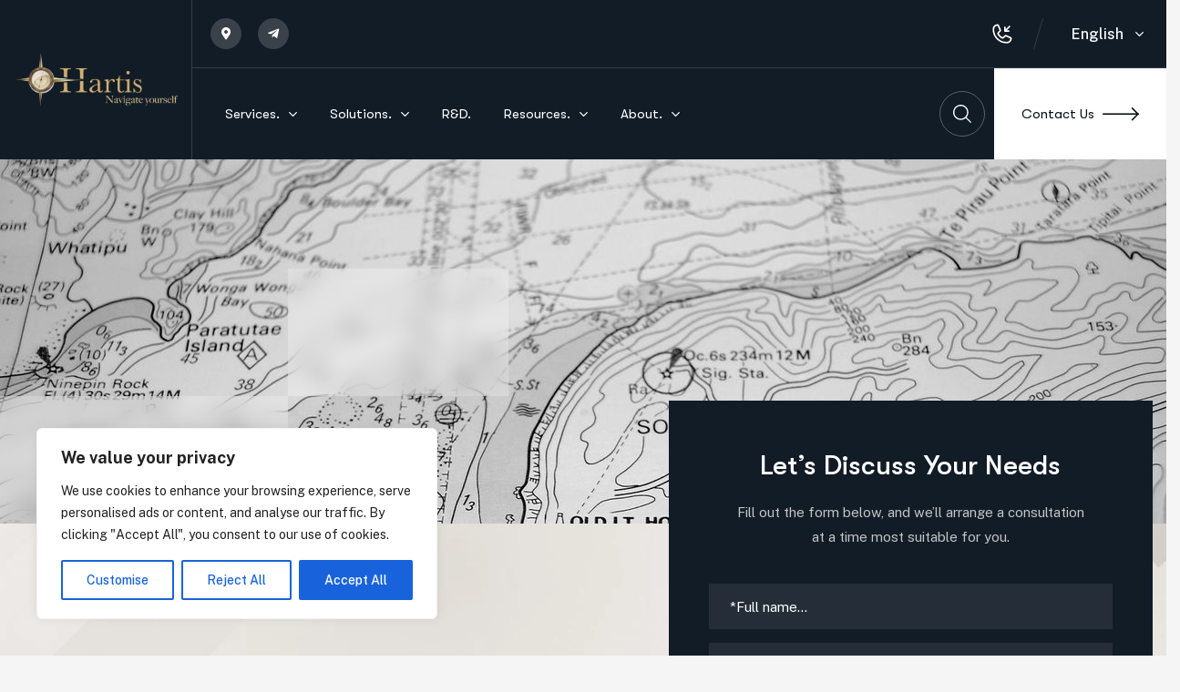

--- FILE ---
content_type: text/html; charset=UTF-8
request_url: https://hartis.org/
body_size: 68217
content:
<!DOCTYPE html>
<html lang="en-US">
<head>
    <meta charset="UTF-8">
    <meta name="viewport" content="width=device-width, initial-scale=1, maximum-scale=1">
    <link rel="profile" href="//gmpg.org/xfn/11">
    <title>Hartis</title>
<style type="text/css">div[id^="wpcf7-f7"] button.cf7mls_next {   }div[id^="wpcf7-f7"] button.cf7mls_back {   }div[id^="wpcf7-f14127"] button.cf7mls_next {   }div[id^="wpcf7-f14127"] button.cf7mls_back {   }div[id^="wpcf7-f11601"] button.cf7mls_next {   }div[id^="wpcf7-f11601"] button.cf7mls_back {   }div[id^="wpcf7-f11600"] button.cf7mls_next {   }div[id^="wpcf7-f11600"] button.cf7mls_back {   }div[id^="wpcf7-f11599"] button.cf7mls_next {   }div[id^="wpcf7-f11599"] button.cf7mls_back {   }div[id^="wpcf7-f11588"] button.cf7mls_next {   }div[id^="wpcf7-f11588"] button.cf7mls_back {   }div[id^="wpcf7-f10106"] button.cf7mls_next {   }div[id^="wpcf7-f10106"] button.cf7mls_back {   }div[id^="wpcf7-f5968"] button.cf7mls_next {   }div[id^="wpcf7-f5968"] button.cf7mls_back {   }div[id^="wpcf7-f3918"] button.cf7mls_next {   }div[id^="wpcf7-f3918"] button.cf7mls_back {   }div[id^="wpcf7-f3283"] button.cf7mls_next {   }div[id^="wpcf7-f3283"] button.cf7mls_back {   }div[id^="wpcf7-f645"] button.cf7mls_next {   }div[id^="wpcf7-f645"] button.cf7mls_back {   }div[id^="wpcf7-f398"] button.cf7mls_next {   }div[id^="wpcf7-f398"] button.cf7mls_back {   }div[id^="wpcf7-f14954"] button.cf7mls_next {   }div[id^="wpcf7-f14954"] button.cf7mls_back {   }</style><meta name='robots' content='max-image-preview:large' />
<link rel="alternate" hreflang="en" href="https://hartis.org/" />
<link rel="alternate" hreflang="el" href="https://hartis.org/el/" />
<link rel="alternate" hreflang="x-default" href="https://hartis.org/" />
<link rel='dns-prefetch' href='//fonts.googleapis.com' />
<link rel="alternate" type="application/rss+xml" title="Hartis &raquo; Feed" href="https://hartis.org/feed/" />
<link rel="alternate" type="application/rss+xml" title="Hartis &raquo; Comments Feed" href="https://hartis.org/comments/feed/" />
<link rel="alternate" title="oEmbed (JSON)" type="application/json+oembed" href="https://hartis.org/wp-json/oembed/1.0/embed?url=https%3A%2F%2Fhartis.org%2F" />
<link rel="alternate" title="oEmbed (XML)" type="text/xml+oembed" href="https://hartis.org/wp-json/oembed/1.0/embed?url=https%3A%2F%2Fhartis.org%2F&#038;format=xml" />
<style id='wp-img-auto-sizes-contain-inline-css' type='text/css'>
img:is([sizes=auto i],[sizes^="auto," i]){contain-intrinsic-size:3000px 1500px}
/*# sourceURL=wp-img-auto-sizes-contain-inline-css */
</style>
<link rel='stylesheet' id='font-awesome-css' href='https://hartis.org/wp-content/plugins/elementor/assets/lib/font-awesome/css/all.min.css?ver=5.15.3' type='text/css' media='all' />
<link rel='stylesheet' id='pxl-main-css-css' href='https://hartis.org/wp-content/plugins/bravis-addons/assets/css/main.css?ver=1.0.0' type='text/css' media='all' />
<style id='wp-emoji-styles-inline-css' type='text/css'>

	img.wp-smiley, img.emoji {
		display: inline !important;
		border: none !important;
		box-shadow: none !important;
		height: 1em !important;
		width: 1em !important;
		margin: 0 0.07em !important;
		vertical-align: -0.1em !important;
		background: none !important;
		padding: 0 !important;
	}
/*# sourceURL=wp-emoji-styles-inline-css */
</style>
<style id='classic-theme-styles-inline-css' type='text/css'>
/*! This file is auto-generated */
.wp-block-button__link{color:#fff;background-color:#32373c;border-radius:9999px;box-shadow:none;text-decoration:none;padding:calc(.667em + 2px) calc(1.333em + 2px);font-size:1.125em}.wp-block-file__button{background:#32373c;color:#fff;text-decoration:none}
/*# sourceURL=/wp-includes/css/classic-themes.min.css */
</style>
<link rel='stylesheet' id='cf7mls-css' href='https://hartis.org/wp-content/plugins/cf7-multi-step/assets/frontend/css/cf7mls.css?ver=2.7.9' type='text/css' media='all' />
<link rel='stylesheet' id='cf7mls_animate-css' href='https://hartis.org/wp-content/plugins/cf7-multi-step/assets/frontend/animate/animate.min.css?ver=2.7.9' type='text/css' media='all' />
<link rel='stylesheet' id='contact-form-7-css' href='https://hartis.org/wp-content/plugins/contact-form-7/includes/css/styles.css?ver=6.0.6' type='text/css' media='all' />
<link rel='stylesheet' id='sr7css-css' href='//hartis.org/wp-content/plugins/revslider/public/css/sr7.css?ver=6.7.21' type='text/css' media='all' />
<link rel='stylesheet' id='woocommerce-layout-css' href='https://hartis.org/wp-content/plugins/woocommerce/assets/css/woocommerce-layout.css?ver=9.8.6' type='text/css' media='all' />
<link rel='stylesheet' id='woocommerce-smallscreen-css' href='https://hartis.org/wp-content/plugins/woocommerce/assets/css/woocommerce-smallscreen.css?ver=9.8.6' type='text/css' media='only screen and (max-width: 768px)' />
<link rel='stylesheet' id='woocommerce-general-css' href='https://hartis.org/wp-content/plugins/woocommerce/assets/css/woocommerce.css?ver=9.8.6' type='text/css' media='all' />
<style id='woocommerce-inline-inline-css' type='text/css'>
.woocommerce form .form-row .required { visibility: visible; }
/*# sourceURL=woocommerce-inline-inline-css */
</style>
<link rel='stylesheet' id='wpml-legacy-dropdown-0-css' href='https://hartis.org/wp-content/plugins/sitepress-multilingual-cms/templates/language-switchers/legacy-dropdown/style.min.css?ver=1' type='text/css' media='all' />
<link rel='stylesheet' id='elementor-icons-css' href='https://hartis.org/wp-content/plugins/elementor/assets/lib/eicons/css/elementor-icons.min.css?ver=5.40.0' type='text/css' media='all' />
<link rel='stylesheet' id='elementor-frontend-css' href='https://hartis.org/wp-content/uploads/elementor/css/custom-frontend.min.css?ver=1770052987' type='text/css' media='all' />
<style id='elementor-frontend-inline-css' type='text/css'>
.elementor-kit-6{--e-global-color-primary:#121C27;--e-global-color-secondary:#0A1119;--e-global-color-text:#4B535D;--e-global-color-accent:#61CE70;--e-global-typography-primary-font-family:"Roboto";--e-global-typography-primary-font-weight:600;--e-global-typography-secondary-font-family:"Roboto Slab";--e-global-typography-secondary-font-weight:400;--e-global-typography-text-font-family:"Roboto";--e-global-typography-text-font-weight:400;--e-global-typography-accent-font-family:"Roboto";--e-global-typography-accent-font-weight:500;}.elementor-section.elementor-section-boxed > .elementor-container{max-width:1320px;}.e-con{--container-max-width:1320px;}.elementor-widget:not(:last-child){margin-block-end:20px;}.elementor-element{--widgets-spacing:20px 20px;--widgets-spacing-row:20px;--widgets-spacing-column:20px;}{}h1.entry-title{display:var(--page-title-display);}@media(max-width:1024px){.elementor-section.elementor-section-boxed > .elementor-container{max-width:1024px;}.e-con{--container-max-width:1024px;}}@media(max-width:767px){.elementor-section.elementor-section-boxed > .elementor-container{max-width:767px;}.e-con{--container-max-width:767px;}}
.elementor-9981 .elementor-element.elementor-element-405dd2e > .elementor-element-populated{padding:0px 0px 0px 0px;}.elementor-9981 .elementor-element.elementor-element-7181577 .pxl-image--inner{width:100%;height:500px;}body:not(.rtl) .elementor-9981 .elementor-element.elementor-element-9f3a1f5{left:0px;}body.rtl .elementor-9981 .elementor-element.elementor-element-9f3a1f5{right:0px;}.elementor-9981 .elementor-element.elementor-element-9f3a1f5{bottom:0px;}.elementor-9981 .elementor-element.elementor-element-9f3a1f5 .pxl-image-single .pxl-item--bg{height:300px;}.elementor-9981 .elementor-element.elementor-element-c557fcb:not(.elementor-motion-effects-element-type-background), .elementor-9981 .elementor-element.elementor-element-c557fcb > .elementor-motion-effects-container > .elementor-motion-effects-layer{background-image:url("https://hartis.org/wp-content/uploads/2024/08/h6-2.webp");background-position:center center;background-size:cover;}.elementor-9981 .elementor-element.elementor-element-c557fcb{transition:background 0.3s, border 0.3s, border-radius 0.3s, box-shadow 0.3s;}.elementor-9981 .elementor-element.elementor-element-c557fcb > .elementor-background-overlay{transition:background 0.3s, border-radius 0.3s, opacity 0.3s;}.elementor-bc-flex-widget .elementor-9981 .elementor-element.elementor-element-6ab9539.elementor-column .elementor-widget-wrap{align-items:center;}.elementor-9981 .elementor-element.elementor-element-6ab9539.elementor-column.elementor-element[data-element_type="column"] > .elementor-widget-wrap.elementor-element-populated{align-content:center;align-items:center;}.elementor-9981 .elementor-element.elementor-element-fdcd87b > .elementor-widget-container{margin:-13px 0px 0px 0px;}.elementor-9981 .elementor-element.elementor-element-fdcd87b .pxl-heading .pxl-item--title{color:#121315;-webkit-text-stroke-color:#121315;font-size:60px;font-weight:400;line-height:70px;margin-bottom:0px;}.elementor-9981 .elementor-element.elementor-element-fdcd87b .pxl-heading .pxl-item--title.style-outline .pxl-text-line-backdrop svg{stroke:#121315;}.elementor-9981 .elementor-element.elementor-element-e08f530 > .elementor-widget-container{margin:18px 0px 20px 0px;}.elementor-9981 .elementor-element.elementor-element-e08f530 .pxl-text-editor .pxl-item--inner{max-width:593px;}.elementor-9981 .elementor-element.elementor-element-e08f530 .pxl-text-editor , .elementor-9981 .elementor-element.elementor-element-e08f530 .pxl-text-editor p{color:#4B535D;font-size:17px;line-height:27px;}.elementor-9981 .elementor-element.elementor-element-4351833 > .elementor-widget-container{margin:0px 0px -6px 0px;}.elementor-9981 .elementor-element.elementor-element-4351833 .pxl-button .btn{color:#121315;background-color:#02010100;font-size:17px;font-weight:400;padding:0px 0px 0px 0px;}.elementor-9981 .elementor-element.elementor-element-4351833 .pxl-button .btn i{font-size:31px;}.elementor-9981 .elementor-element.elementor-element-4351833 .pxl-button .btn.btn-default svg{width:31px;}.elementor-9981 .elementor-element.elementor-element-4351833 .pxl-button .btn-svg:hover svg{width:31px;}.elementor-9981 .elementor-element.elementor-element-4351833 .pxl-button .btn.pxl-icon--right:not(.btn-svg) i, .elementor-9981 .elementor-element.elementor-element-4351833 .pxl-button .btn.pxl-icon--right:not(.btn-svg) svg{margin-left:14px;}.elementor-9981 .elementor-element.elementor-element-4351833 .pxl-button .btn-svg.pxl-icon--right:hover svg{margin-left:14px;}.elementor-9981 .elementor-element.elementor-element-2ffcd61 > .elementor-element-populated{padding:0px 15px 0px 15px;}.elementor-9981 .elementor-element.elementor-element-a08747a:not(.elementor-motion-effects-element-type-background), .elementor-9981 .elementor-element.elementor-element-a08747a > .elementor-motion-effects-container > .elementor-motion-effects-layer{background-color:#121C27;}.elementor-9981 .elementor-element.elementor-element-a08747a{transition:background 0.3s, border 0.3s, border-radius 0.3s, box-shadow 0.3s;margin-top:-135px;margin-bottom:0px;}.elementor-9981 .elementor-element.elementor-element-a08747a > .elementor-background-overlay{transition:background 0.3s, border-radius 0.3s, opacity 0.3s;}.elementor-9981 .elementor-element.elementor-element-137c735 > .elementor-element-populated{padding:51px 44px 60px 44px;}.elementor-9981 .elementor-element.elementor-element-0f6ff41 .pxl-heading{text-align:center;}.elementor-9981 .elementor-element.elementor-element-0f6ff41 .pxl-heading .pxl-item--title{color:#FFFFFF;-webkit-text-stroke-color:#FFFFFF;font-size:30px;font-weight:500;line-height:40px;margin-bottom:0px;}.elementor-9981 .elementor-element.elementor-element-0f6ff41 .pxl-heading .pxl-item--title.style-outline .pxl-text-line-backdrop svg{stroke:#FFFFFF;}.elementor-9981 .elementor-element.elementor-element-a6727b7 > .elementor-widget-container{margin:18px 0px 38px 0px;}.elementor-9981 .elementor-element.elementor-element-a6727b7 .pxl-text-editor{text-align:center;}.elementor-9981 .elementor-element.elementor-element-a6727b7 .pxl-text-editor .pxl-item--inner{max-width:393px;}.elementor-9981 .elementor-element.elementor-element-a6727b7 .pxl-text-editor , .elementor-9981 .elementor-element.elementor-element-a6727b7 .pxl-text-editor p{color:#C4C4C4;font-size:15px;line-height:27px;}.elementor-9981 .elementor-element.elementor-element-281db85 .pxl-contact-form .wpcf7-form-control:not(.wpcf7-submit), .elementor-9981 .elementor-element.elementor-element-281db85 .pxl-contact-form .pxl-select-higthlight{font-family:"Public Sans", Sans-serif;font-size:15px;color:#FFFFFF;background-color:#FFFFFF14;border-radius:0px 0px 0px 0px;}.elementor-9981 .elementor-element.elementor-element-281db85 .pxl-contact-form .wpcf7-form-control:not(.wpcf7-submit):not(.wpcf7-textarea), .elementor-9981 .elementor-element.elementor-element-281db85 .pxl-contact-form .pxl-select-higthlight{padding:0px 0px 0px 23px;height:50px;}.elementor-9981 .elementor-element.elementor-element-281db85 .pxl-contact-form .wpcf7-form-control.wpcf7-textarea{height:166px;}.elementor-9981 .elementor-element.elementor-element-281db85 .pxl-contact-form .wpcf7-form-control-wrap{margin-bottom:15px;}.elementor-9981 .elementor-element.elementor-element-281db85 .pxl-contact-form .wpcf7-submit, .elementor-9981 .elementor-element.elementor-element-281db85 .pxl-contact-form button{font-size:15px;text-transform:capitalize;line-height:48px;margin:-4px 0px 0px 0px;}.elementor-9981 .elementor-element.elementor-element-281db85 .pxl-contact-form .wpcf7-submit{color:#121315;background:#FFFFFF;}.elementor-9981 .elementor-element.elementor-element-281db85 .pxl-contact-form .wpcf7-submit i{color:#121315;}.elementor-9981 .elementor-element.elementor-element-281db85 .pxl-contact-form .wpcf7-submit svg path{fill:#121315;}.elementor-9981 .elementor-element.elementor-element-281db85 .pxl-contact-form .wpcf7-submit:hover, .elementor-9981 .elementor-element.elementor-element-281db85 .pxl-contact-form .wpcf7-submit:focus{background-color:#FFFFFFC7;}.elementor-9981 .elementor-element.elementor-element-f59046f:not(.elementor-motion-effects-element-type-background), .elementor-9981 .elementor-element.elementor-element-f59046f > .elementor-motion-effects-container > .elementor-motion-effects-layer{background-color:#F5F5F5;}.elementor-9981 .elementor-element.elementor-element-f59046f{transition:background 0.3s, border 0.3s, border-radius 0.3s, box-shadow 0.3s;padding:71px 0px 69px 0px;z-index:5;}.elementor-9981 .elementor-element.elementor-element-f59046f > .elementor-background-overlay{transition:background 0.3s, border-radius 0.3s, opacity 0.3s;}.elementor-9981 .elementor-element.elementor-element-11526d9 > .elementor-element-populated{padding:0px 0px 0px 0px;}.elementor-9981 .elementor-element.elementor-element-45e4e99 .pxl-text-slip .pxl-item--text{font-size:30px;font-weight:400;}.elementor-9981 .elementor-element.elementor-element-7c41b69:not(.elementor-motion-effects-element-type-background), .elementor-9981 .elementor-element.elementor-element-7c41b69 > .elementor-motion-effects-container > .elementor-motion-effects-layer{background-color:#121C27;}.elementor-9981 .elementor-element.elementor-element-7c41b69{border-style:solid;border-width:0px 0px 1px 0px;border-color:#202A34;transition:background 0.3s, border 0.3s, border-radius 0.3s, box-shadow 0.3s;padding:100px 0px 8px 0px;}.elementor-9981 .elementor-element.elementor-element-7c41b69 > .elementor-background-overlay{transition:background 0.3s, border-radius 0.3s, opacity 0.3s;}.elementor-9981 .elementor-element.elementor-element-42e3e94 .pxl-heading{text-align:center;}.elementor-9981 .elementor-element.elementor-element-42e3e94 .pxl-heading .pxl-item--title{color:#FFFFFF;-webkit-text-stroke-color:#FFFFFF;font-size:45px;line-height:55px;margin-bottom:0px;}.elementor-9981 .elementor-element.elementor-element-42e3e94 .pxl-heading .pxl-item--title.style-outline .pxl-text-line-backdrop svg{stroke:#FFFFFF;}.elementor-9981 .elementor-element.elementor-element-375cf6a:not(.elementor-motion-effects-element-type-background), .elementor-9981 .elementor-element.elementor-element-375cf6a > .elementor-motion-effects-container > .elementor-motion-effects-layer{background-color:#121C27;}.elementor-9981 .elementor-element.elementor-element-375cf6a{transition:background 0.3s, border 0.3s, border-radius 0.3s, box-shadow 0.3s;padding:14px 0px 42px 0px;}.elementor-9981 .elementor-element.elementor-element-375cf6a > .elementor-background-overlay{transition:background 0.3s, border-radius 0.3s, opacity 0.3s;}.elementor-9981 .elementor-element.elementor-element-b7f91ad .pxl-text-editor{text-align:center;}.elementor-9981 .elementor-element.elementor-element-b7f91ad .pxl-text-editor .pxl-item--inner{max-width:783px;}.elementor-9981 .elementor-element.elementor-element-b7f91ad .pxl-text-editor , .elementor-9981 .elementor-element.elementor-element-b7f91ad .pxl-text-editor p{color:#C4C4C4;font-size:17px;line-height:27px;}.elementor-9981 .elementor-element.elementor-element-8546841:not(.elementor-motion-effects-element-type-background), .elementor-9981 .elementor-element.elementor-element-8546841 > .elementor-motion-effects-container > .elementor-motion-effects-layer{background-color:#121C27;}.elementor-9981 .elementor-element.elementor-element-8546841{transition:background 0.3s, border 0.3s, border-radius 0.3s, box-shadow 0.3s;}.elementor-9981 .elementor-element.elementor-element-8546841 > .elementor-background-overlay{transition:background 0.3s, border-radius 0.3s, opacity 0.3s;}.elementor-9981 .elementor-element.elementor-element-aa431d8 .pxl-image-single .pxl-item--bg{height:278px;}.elementor-9981 .elementor-element.elementor-element-126ab22:not(.elementor-motion-effects-element-type-background) > .elementor-widget-wrap, .elementor-9981 .elementor-element.elementor-element-126ab22 > .elementor-widget-wrap > .elementor-motion-effects-container > .elementor-motion-effects-layer{background-color:#ECE6E1;}.elementor-bc-flex-widget .elementor-9981 .elementor-element.elementor-element-126ab22.elementor-column .elementor-widget-wrap{align-items:center;}.elementor-9981 .elementor-element.elementor-element-126ab22.elementor-column.elementor-element[data-element_type="column"] > .elementor-widget-wrap.elementor-element-populated{align-content:center;align-items:center;}.elementor-9981 .elementor-element.elementor-element-126ab22 > .elementor-element-populated{transition:background 0.3s, border 0.3s, border-radius 0.3s, box-shadow 0.3s;margin:15px 15px 15px 15px;--e-column-margin-right:15px;--e-column-margin-left:15px;padding:35px 35px 35px 35px;}.elementor-9981 .elementor-element.elementor-element-126ab22 > .elementor-element-populated > .elementor-background-overlay{transition:background 0.3s, border-radius 0.3s, opacity 0.3s;}.elementor-9981 .elementor-element.elementor-element-7497051 .pxl-heading .pxl-item--title{color:var( --e-global-color-secondary );-webkit-text-stroke-color:var( --e-global-color-secondary );font-size:30px;font-weight:500;margin-bottom:0px;}.elementor-9981 .elementor-element.elementor-element-7497051 .pxl-heading .pxl-item--title.style-outline .pxl-text-line-backdrop svg{stroke:var( --e-global-color-secondary );}.elementor-9981 .elementor-element.elementor-element-406c5e0 > .elementor-widget-container{margin:20px 0px 24px 0px;}.elementor-9981 .elementor-element.elementor-element-406c5e0 .pxl-text-editor , .elementor-9981 .elementor-element.elementor-element-406c5e0 .pxl-text-editor p{color:#4B535D;font-size:15px;line-height:25px;}.elementor-9981 .elementor-element.elementor-element-654d6d6 .pxl-button{text-align:right;}.elementor-9981 .elementor-element.elementor-element-654d6d6 > .elementor-widget-container{margin:0px 0px -5px 0px;}.elementor-9981 .elementor-element.elementor-element-654d6d6 .pxl-button .btn{color:#121315;background-color:#02010100;font-size:17px;font-weight:400;padding:0px 0px 0px 0px;}.elementor-9981 .elementor-element.elementor-element-654d6d6 .pxl-button .btn i{font-size:31px;}.elementor-9981 .elementor-element.elementor-element-654d6d6 .pxl-button .btn.btn-default svg{width:31px;}.elementor-9981 .elementor-element.elementor-element-654d6d6 .pxl-button .btn-svg:hover svg{width:31px;}.elementor-9981 .elementor-element.elementor-element-654d6d6 .pxl-button .btn.pxl-icon--right:not(.btn-svg) i, .elementor-9981 .elementor-element.elementor-element-654d6d6 .pxl-button .btn.pxl-icon--right:not(.btn-svg) svg{margin-left:14px;}.elementor-9981 .elementor-element.elementor-element-654d6d6 .pxl-button .btn-svg.pxl-icon--right:hover svg{margin-left:14px;}.elementor-9981 .elementor-element.elementor-element-6627b95 .pxl-image-single .pxl-item--bg{height:278px;}.elementor-9981 .elementor-element.elementor-element-c55b5d7:not(.elementor-motion-effects-element-type-background), .elementor-9981 .elementor-element.elementor-element-c55b5d7 > .elementor-motion-effects-container > .elementor-motion-effects-layer{background-color:#121C27;}.elementor-9981 .elementor-element.elementor-element-c55b5d7{transition:background 0.3s, border 0.3s, border-radius 0.3s, box-shadow 0.3s;padding:0px 0px 110px 0px;}.elementor-9981 .elementor-element.elementor-element-c55b5d7 > .elementor-background-overlay{transition:background 0.3s, border-radius 0.3s, opacity 0.3s;}.elementor-9981 .elementor-element.elementor-element-64228c7:not(.elementor-motion-effects-element-type-background) > .elementor-widget-wrap, .elementor-9981 .elementor-element.elementor-element-64228c7 > .elementor-widget-wrap > .elementor-motion-effects-container > .elementor-motion-effects-layer{background-color:#FFFFFF;}.elementor-bc-flex-widget .elementor-9981 .elementor-element.elementor-element-64228c7.elementor-column .elementor-widget-wrap{align-items:center;}.elementor-9981 .elementor-element.elementor-element-64228c7.elementor-column.elementor-element[data-element_type="column"] > .elementor-widget-wrap.elementor-element-populated{align-content:center;align-items:center;}.elementor-9981 .elementor-element.elementor-element-64228c7 > .elementor-element-populated{transition:background 0.3s, border 0.3s, border-radius 0.3s, box-shadow 0.3s;margin:15px 15px 15px 15px;--e-column-margin-right:15px;--e-column-margin-left:15px;padding:35px 35px 35px 35px;}.elementor-9981 .elementor-element.elementor-element-64228c7 > .elementor-element-populated > .elementor-background-overlay{transition:background 0.3s, border-radius 0.3s, opacity 0.3s;}.elementor-9981 .elementor-element.elementor-element-e25c85a .pxl-heading .pxl-item--title{color:var( --e-global-color-secondary );-webkit-text-stroke-color:var( --e-global-color-secondary );font-size:30px;font-weight:500;margin-bottom:0px;}.elementor-9981 .elementor-element.elementor-element-e25c85a .pxl-heading .pxl-item--title.style-outline .pxl-text-line-backdrop svg{stroke:var( --e-global-color-secondary );}.elementor-9981 .elementor-element.elementor-element-4aa47d9 > .elementor-widget-container{margin:20px 0px 24px 0px;}.elementor-9981 .elementor-element.elementor-element-4aa47d9 .pxl-text-editor , .elementor-9981 .elementor-element.elementor-element-4aa47d9 .pxl-text-editor p{color:#4B535D;font-size:15px;line-height:25px;}.elementor-9981 .elementor-element.elementor-element-f9e32aa .pxl-button{text-align:right;}.elementor-9981 .elementor-element.elementor-element-f9e32aa > .elementor-widget-container{margin:0px 0px -5px 0px;}.elementor-9981 .elementor-element.elementor-element-f9e32aa .pxl-button .btn{color:#121315;background-color:#02010100;font-size:17px;font-weight:400;padding:0px 0px 0px 0px;}.elementor-9981 .elementor-element.elementor-element-f9e32aa .pxl-button .btn i{font-size:31px;}.elementor-9981 .elementor-element.elementor-element-f9e32aa .pxl-button .btn.btn-default svg{width:31px;}.elementor-9981 .elementor-element.elementor-element-f9e32aa .pxl-button .btn-svg:hover svg{width:31px;}.elementor-9981 .elementor-element.elementor-element-f9e32aa .pxl-button .btn.pxl-icon--right:not(.btn-svg) i, .elementor-9981 .elementor-element.elementor-element-f9e32aa .pxl-button .btn.pxl-icon--right:not(.btn-svg) svg{margin-left:14px;}.elementor-9981 .elementor-element.elementor-element-f9e32aa .pxl-button .btn-svg.pxl-icon--right:hover svg{margin-left:14px;}.elementor-9981 .elementor-element.elementor-element-bf3bca3 .pxl-image-single .pxl-item--bg{height:278px;}.elementor-9981 .elementor-element.elementor-element-70718be:not(.elementor-motion-effects-element-type-background) > .elementor-widget-wrap, .elementor-9981 .elementor-element.elementor-element-70718be > .elementor-widget-wrap > .elementor-motion-effects-container > .elementor-motion-effects-layer{background-color:#E7E7E7;}.elementor-bc-flex-widget .elementor-9981 .elementor-element.elementor-element-70718be.elementor-column .elementor-widget-wrap{align-items:center;}.elementor-9981 .elementor-element.elementor-element-70718be.elementor-column.elementor-element[data-element_type="column"] > .elementor-widget-wrap.elementor-element-populated{align-content:center;align-items:center;}.elementor-9981 .elementor-element.elementor-element-70718be > .elementor-element-populated{transition:background 0.3s, border 0.3s, border-radius 0.3s, box-shadow 0.3s;margin:15px 15px 15px 15px;--e-column-margin-right:15px;--e-column-margin-left:15px;padding:35px 35px 35px 35px;}.elementor-9981 .elementor-element.elementor-element-70718be > .elementor-element-populated > .elementor-background-overlay{transition:background 0.3s, border-radius 0.3s, opacity 0.3s;}.elementor-9981 .elementor-element.elementor-element-0d57c9b .pxl-heading .pxl-item--title{color:var( --e-global-color-secondary );-webkit-text-stroke-color:var( --e-global-color-secondary );font-size:30px;font-weight:500;margin-bottom:0px;}.elementor-9981 .elementor-element.elementor-element-0d57c9b .pxl-heading .pxl-item--title.style-outline .pxl-text-line-backdrop svg{stroke:var( --e-global-color-secondary );}.elementor-9981 .elementor-element.elementor-element-02417cf > .elementor-widget-container{margin:20px 0px 34px 0px;}.elementor-9981 .elementor-element.elementor-element-02417cf .pxl-text-editor , .elementor-9981 .elementor-element.elementor-element-02417cf .pxl-text-editor p{color:#4B535D;font-size:15px;line-height:25px;}.elementor-9981 .elementor-element.elementor-element-3567c47 .pxl-button{text-align:right;}.elementor-9981 .elementor-element.elementor-element-3567c47 > .elementor-widget-container{margin:0px 0px -5px 0px;}.elementor-9981 .elementor-element.elementor-element-3567c47 .pxl-button .btn{color:#121315;background-color:#02010100;font-size:17px;font-weight:400;padding:0px 0px 0px 0px;}.elementor-9981 .elementor-element.elementor-element-3567c47 .pxl-button .btn i{font-size:31px;}.elementor-9981 .elementor-element.elementor-element-3567c47 .pxl-button .btn.btn-default svg{width:31px;}.elementor-9981 .elementor-element.elementor-element-3567c47 .pxl-button .btn-svg:hover svg{width:31px;}.elementor-9981 .elementor-element.elementor-element-3567c47 .pxl-button .btn.pxl-icon--right:not(.btn-svg) i, .elementor-9981 .elementor-element.elementor-element-3567c47 .pxl-button .btn.pxl-icon--right:not(.btn-svg) svg{margin-left:14px;}.elementor-9981 .elementor-element.elementor-element-3567c47 .pxl-button .btn-svg.pxl-icon--right:hover svg{margin-left:14px;}.elementor-9981 .elementor-element.elementor-element-d935dd3{padding:110px 0px 95px 0px;}.elementor-9981 .elementor-element.elementor-element-4983cea > .elementor-element-populated{transition:background 0.3s, border 0.3s, border-radius 0.3s, box-shadow 0.3s;}.elementor-9981 .elementor-element.elementor-element-4983cea > .elementor-element-populated > .elementor-background-overlay{transition:background 0.3s, border-radius 0.3s, opacity 0.3s;}.elementor-9981 .elementor-element.elementor-element-d10dd98{width:var( --container-widget-width, 506px );max-width:506px;--container-widget-width:506px;--container-widget-flex-grow:0;}.elementor-9981 .elementor-element.elementor-element-d10dd98 .pxl-image-single .pxl-item--bg{height:740px;}.elementor-bc-flex-widget .elementor-9981 .elementor-element.elementor-element-3508f86.elementor-column .elementor-widget-wrap{align-items:center;}.elementor-9981 .elementor-element.elementor-element-3508f86.elementor-column.elementor-element[data-element_type="column"] > .elementor-widget-wrap.elementor-element-populated{align-content:center;align-items:center;}.elementor-9981 .elementor-element.elementor-element-3508f86 > .elementor-element-populated{transition:background 0.3s, border 0.3s, border-radius 0.3s, box-shadow 0.3s;}.elementor-9981 .elementor-element.elementor-element-3508f86 > .elementor-element-populated > .elementor-background-overlay{transition:background 0.3s, border-radius 0.3s, opacity 0.3s;}.elementor-9981 .elementor-element.elementor-element-6b6f9b0 > .elementor-container{max-width:660px;}.elementor-9981 .elementor-element.elementor-element-6b6f9b0{margin-top:0px;margin-bottom:45px;}.elementor-9981 .elementor-element.elementor-element-d4aa777 > .elementor-element-populated{border-style:solid;border-width:0px 0px 1px 0px;border-color:#D3D5D6;padding:0px 0px 0px 0px;}.elementor-9981 .elementor-element.elementor-element-f2616c8 > .elementor-widget-container{margin:0px 0px 24px 0px;}.elementor-9981 .elementor-element.elementor-element-f2616c8 .pxl-heading .pxl-item--title{font-size:45px;line-height:55px;margin-bottom:0px;}.elementor-9981 .elementor-element.elementor-element-c119b98 > .elementor-widget-container{margin:0px 0px 30px 0px;}.elementor-9981 .elementor-element.elementor-element-c119b98 .pxl-text-editor , .elementor-9981 .elementor-element.elementor-element-c119b98 .pxl-text-editor p{color:#0A1119;font-size:17px;line-height:30px;}.elementor-9981 .elementor-element.elementor-element-2c95019 > .elementor-container{max-width:660px;}.elementor-bc-flex-widget .elementor-9981 .elementor-element.elementor-element-226e2df.elementor-column .elementor-widget-wrap{align-items:center;}.elementor-9981 .elementor-element.elementor-element-226e2df.elementor-column.elementor-element[data-element_type="column"] > .elementor-widget-wrap.elementor-element-populated{align-content:center;align-items:center;}.elementor-9981 .elementor-element.elementor-element-226e2df > .elementor-element-populated{padding:0px 0px 0px 0px;}.elementor-9981 .elementor-element.elementor-element-a6c605d .pxl-text-editor .pxl-item--inner{max-width:298px;}.elementor-9981 .elementor-element.elementor-element-a6c605d .pxl-text-editor , .elementor-9981 .elementor-element.elementor-element-a6c605d .pxl-text-editor p{font-size:15px;line-height:25px;}.elementor-9981 .elementor-element.elementor-element-bebc8cc > .elementor-widget-container{margin:15px 0px 43px 0px;}.elementor-9981 .elementor-element.elementor-element-bebc8cc .pxl-text-editor .pxl-item--inner{max-width:298px;}.elementor-9981 .elementor-element.elementor-element-bebc8cc .pxl-text-editor , .elementor-9981 .elementor-element.elementor-element-bebc8cc .pxl-text-editor p{font-size:15px;line-height:25px;}.elementor-9981 .elementor-element.elementor-element-dd600ef .pxl-button .btn{font-weight:400;line-height:50px;border-radius:0px 0px 0px 0px;padding:0px 35px 0px 35px;}.elementor-9981 .elementor-element.elementor-element-dd600ef .pxl-button .btn.pxl-icon--left:not(.btn-svg) i, .elementor-9981 .elementor-element.elementor-element-dd600ef .pxl-button .btn.pxl-icon--left:not(.btn-svg) svg{margin-right:9px;}.elementor-9981 .elementor-element.elementor-element-dd600ef .pxl-button .btn-svg.pxl-icon--left:hover  svg{margin-right:9px;}.elementor-9981 .elementor-element.elementor-element-c3aadc5:not(.elementor-motion-effects-element-type-background) > .elementor-widget-wrap, .elementor-9981 .elementor-element.elementor-element-c3aadc5 > .elementor-widget-wrap > .elementor-motion-effects-container > .elementor-motion-effects-layer{background-color:#ECE6E1;}.elementor-bc-flex-widget .elementor-9981 .elementor-element.elementor-element-c3aadc5.elementor-column .elementor-widget-wrap{align-items:center;}.elementor-9981 .elementor-element.elementor-element-c3aadc5.elementor-column.elementor-element[data-element_type="column"] > .elementor-widget-wrap.elementor-element-populated{align-content:center;align-items:center;}.elementor-9981 .elementor-element.elementor-element-c3aadc5.elementor-column > .elementor-widget-wrap{justify-content:center;}.elementor-9981 .elementor-element.elementor-element-c3aadc5 > .elementor-element-populated{transition:background 0.3s, border 0.3s, border-radius 0.3s, box-shadow 0.3s;margin:0px 0px 0px 30px;--e-column-margin-right:0px;--e-column-margin-left:30px;padding:65px 15px 63px 15px;}.elementor-9981 .elementor-element.elementor-element-c3aadc5 > .elementor-element-populated > .elementor-background-overlay{transition:background 0.3s, border-radius 0.3s, opacity 0.3s;}.elementor-9981 .elementor-element.elementor-element-79ac7f7 .pxl-icon1{text-align:center;}.elementor-9981 .elementor-element.elementor-element-79ac7f7 .pxl-icon1 a{color:#121C27;font-size:50px;}.elementor-9981 .elementor-element.elementor-element-79ac7f7 .pxl-icon1 a svg path{fill:#121C27;}.elementor-9981 .elementor-element.elementor-element-79ac7f7 .pxl-icon1 a svg circle{fill:#121C27;}.elementor-9981 .elementor-element.elementor-element-79ac7f7 .pxl-icon1 a svg{width:50px;}.elementor-9981 .elementor-element.elementor-element-d42feb2{width:auto;max-width:auto;}.elementor-9981 .elementor-element.elementor-element-d42feb2 > .elementor-widget-container{margin:17px -24px 15px 0px;}.elementor-9981 .elementor-element.elementor-element-d42feb2 .pxl-counter .pxl-counter--title{font-size:70px;}.elementor-9981 .elementor-element.elementor-element-d42feb2 .pxl-counter .pxl-counter--number{color:var( --e-global-color-secondary );}.elementor-9981 .elementor-element.elementor-element-d42feb2 .pxl-counter .pxl-counter--number .pxl-counter--value{color:var( --e-global-color-secondary );font-size:70px;}.elementor-9981 .elementor-element.elementor-element-d42feb2 .pxl-counter .pxl-counter--suffix{font-size:43px;}.elementor-9981 .elementor-element.elementor-element-d42feb2 .pxl-counter .pxl-counter--number .pxl-counter--suffix{transform:translatey(-4px);margin-left:-3px;}.elementor-9981 .elementor-element.elementor-element-75e4ccd .pxl-text-editor{text-align:center;}.elementor-9981 .elementor-element.elementor-element-75e4ccd .pxl-text-editor .pxl-item--inner{max-width:186px;}.elementor-9981 .elementor-element.elementor-element-75e4ccd .pxl-text-editor , .elementor-9981 .elementor-element.elementor-element-75e4ccd .pxl-text-editor p{color:#121315;font-size:17px;line-height:25px;}.elementor-9981 .elementor-element.elementor-element-a1e76f4 > .elementor-container{max-width:1840px;}.elementor-9981 .elementor-element.elementor-element-396cef0 > .elementor-element-populated{border-style:solid;border-width:1px 1px 1px 1px;border-color:#D3D5D6;margin:15px 15px 15px 15px;--e-column-margin-right:15px;--e-column-margin-left:15px;padding:0px 0px 0px 0px;}.elementor-9981 .elementor-element.elementor-element-b2791fb > .elementor-background-overlay{background-color:#F5F5F5;opacity:1;}.elementor-9981 .elementor-element.elementor-element-b2791fb{padding:62px 0px 57px 0px;}.elementor-9981 .elementor-element.elementor-element-126e5e8 .pxl-heading .pxl-heading--inner{max-width:437px;}.elementor-9981 .elementor-element.elementor-element-126e5e8 .pxl-heading .pxl-item--title{font-size:25px;font-weight:500;line-height:40px;margin-bottom:0px;}.elementor-bc-flex-widget .elementor-9981 .elementor-element.elementor-element-6c13b46.elementor-column .elementor-widget-wrap{align-items:center;}.elementor-9981 .elementor-element.elementor-element-6c13b46.elementor-column.elementor-element[data-element_type="column"] > .elementor-widget-wrap.elementor-element-populated{align-content:center;align-items:center;}.elementor-9981 .elementor-element.elementor-element-a7c46c6 > .elementor-widget-container{margin:0px 0px 27px 0px;}.elementor-9981 .elementor-element.elementor-element-a7c46c6 .pxl-heading .pxl-item--title{font-size:20px;margin-bottom:0px;}.elementor-9981 .elementor-element.elementor-element-d670ae7 .pxl-text-editor .pxl-item--inner{max-width:342px;}.elementor-9981 .elementor-element.elementor-element-d670ae7 .pxl-text-editor , .elementor-9981 .elementor-element.elementor-element-d670ae7 .pxl-text-editor p{color:#4B535D;font-size:15px;line-height:25px;}.elementor-bc-flex-widget .elementor-9981 .elementor-element.elementor-element-f65fccb.elementor-column .elementor-widget-wrap{align-items:center;}.elementor-9981 .elementor-element.elementor-element-f65fccb.elementor-column.elementor-element[data-element_type="column"] > .elementor-widget-wrap.elementor-element-populated{align-content:center;align-items:center;}.elementor-9981 .elementor-element.elementor-element-64ed1bf > .elementor-widget-container{margin:0px 0px 27px 0px;}.elementor-9981 .elementor-element.elementor-element-64ed1bf .pxl-heading .pxl-item--title{font-size:20px;margin-bottom:0px;}.elementor-9981 .elementor-element.elementor-element-d174be8 .pxl-text-editor .pxl-item--inner{max-width:342px;}.elementor-9981 .elementor-element.elementor-element-d174be8 .pxl-text-editor , .elementor-9981 .elementor-element.elementor-element-d174be8 .pxl-text-editor p{color:#4B535D;font-size:15px;line-height:25px;}.elementor-9981 .elementor-element.elementor-element-62f8335 > .elementor-container{max-width:1840px;}.elementor-9981 .elementor-element.elementor-element-62f8335{margin-top:-30px;margin-bottom:0px;}.elementor-9981 .elementor-element.elementor-element-3d27a19:not(.elementor-motion-effects-element-type-background) > .elementor-widget-wrap, .elementor-9981 .elementor-element.elementor-element-3d27a19 > .elementor-widget-wrap > .elementor-motion-effects-container > .elementor-motion-effects-layer{background-color:#E7E7E7;background-image:url("https://hartis.org/wp-content/uploads/2024/08/gr.png");}.elementor-9981 .elementor-element.elementor-element-3d27a19 > .elementor-element-populated{transition:background 0.3s, border 0.3s, border-radius 0.3s, box-shadow 0.3s;margin:15px 15px 0px 15px;--e-column-margin-right:15px;--e-column-margin-left:15px;padding:0px 0px 0px 0px;}.elementor-9981 .elementor-element.elementor-element-3d27a19 > .elementor-element-populated > .elementor-background-overlay{transition:background 0.3s, border-radius 0.3s, opacity 0.3s;}.elementor-9981 .elementor-element.elementor-element-1e898c9{padding:90px 0px 102px 0px;}.elementor-9981 .elementor-element.elementor-element-c6fc8f4.elementor-column > .elementor-widget-wrap{justify-content:center;}.elementor-9981 .elementor-element.elementor-element-5ec18b0{width:auto;max-width:auto;}.elementor-9981 .elementor-element.elementor-element-5ec18b0 > .elementor-widget-container{margin:0px 0px 25px 0px;}.elementor-9981 .elementor-element.elementor-element-5ec18b0 .pxl-counter .pxl-counter--number{color:#121315;}.elementor-9981 .elementor-element.elementor-element-5ec18b0 .pxl-counter .pxl-counter--number .pxl-counter--value{color:#121315;font-size:80px;}.elementor-9981 .elementor-element.elementor-element-5ec18b0 .pxl-counter .pxl-counter--suffix{font-size:80px;}.elementor-9981 .elementor-element.elementor-element-c98e25f .pxl-text-editor{text-align:center;}.elementor-9981 .elementor-element.elementor-element-c98e25f .pxl-text-editor , .elementor-9981 .elementor-element.elementor-element-c98e25f .pxl-text-editor p{color:#0A1119;font-size:17px;line-height:30px;}.elementor-9981 .elementor-element.elementor-element-401a193.elementor-column > .elementor-widget-wrap{justify-content:center;}.elementor-9981 .elementor-element.elementor-element-342ac92{width:auto;max-width:auto;}.elementor-9981 .elementor-element.elementor-element-342ac92 > .elementor-widget-container{margin:0px 0px 25px 0px;}.elementor-9981 .elementor-element.elementor-element-342ac92 .pxl-counter .pxl-counter--number{color:#121315;}.elementor-9981 .elementor-element.elementor-element-342ac92 .pxl-counter .pxl-counter--number .pxl-counter--value{color:#121315;font-size:80px;}.elementor-9981 .elementor-element.elementor-element-342ac92 .pxl-counter .pxl-counter--suffix{font-size:80px;}.elementor-9981 .elementor-element.elementor-element-71a0b00 .pxl-text-editor{text-align:center;}.elementor-9981 .elementor-element.elementor-element-71a0b00 .pxl-text-editor .pxl-item--inner{max-width:361px;}.elementor-9981 .elementor-element.elementor-element-71a0b00 .pxl-text-editor , .elementor-9981 .elementor-element.elementor-element-71a0b00 .pxl-text-editor p{color:#0A1119;font-size:17px;line-height:30px;}.elementor-9981 .elementor-element.elementor-element-68bceb3.elementor-column > .elementor-widget-wrap{justify-content:center;}.elementor-9981 .elementor-element.elementor-element-6253a0d{width:auto;max-width:auto;}.elementor-9981 .elementor-element.elementor-element-6253a0d > .elementor-widget-container{margin:0px 0px 25px 0px;}.elementor-9981 .elementor-element.elementor-element-6253a0d .pxl-counter .pxl-counter--number{color:#121315;}.elementor-9981 .elementor-element.elementor-element-6253a0d .pxl-counter .pxl-counter--number .pxl-counter--value{color:#121315;font-size:80px;}.elementor-9981 .elementor-element.elementor-element-6253a0d .pxl-counter .pxl-counter--suffix{font-size:80px;}.elementor-9981 .elementor-element.elementor-element-1211483 .pxl-text-editor{text-align:center;}.elementor-9981 .elementor-element.elementor-element-1211483 .pxl-text-editor .pxl-item--inner{max-width:342px;}.elementor-9981 .elementor-element.elementor-element-1211483 .pxl-text-editor , .elementor-9981 .elementor-element.elementor-element-1211483 .pxl-text-editor p{color:#0A1119;font-size:17px;line-height:30px;}.elementor-9981 .elementor-element.elementor-element-0141f4a > .elementor-container{max-width:1810px;}.elementor-9981 .elementor-element.elementor-element-0141f4a{margin-top:0px;margin-bottom:60px;padding:0px 15px 0px 15px;}.elementor-9981 .elementor-element.elementor-element-11a6616:not(.elementor-motion-effects-element-type-background) > .elementor-widget-wrap, .elementor-9981 .elementor-element.elementor-element-11a6616 > .elementor-widget-wrap > .elementor-motion-effects-container > .elementor-motion-effects-layer{background-color:#121C27;}.elementor-bc-flex-widget .elementor-9981 .elementor-element.elementor-element-11a6616.elementor-column .elementor-widget-wrap{align-items:center;}.elementor-9981 .elementor-element.elementor-element-11a6616.elementor-column.elementor-element[data-element_type="column"] > .elementor-widget-wrap.elementor-element-populated{align-content:center;align-items:center;}.elementor-9981 .elementor-element.elementor-element-11a6616.elementor-column > .elementor-widget-wrap{justify-content:flex-end;}.elementor-9981 .elementor-element.elementor-element-11a6616 > .elementor-element-populated{transition:background 0.3s, border 0.3s, border-radius 0.3s, box-shadow 0.3s;padding:0px 70px 0px 70px;}.elementor-9981 .elementor-element.elementor-element-11a6616 > .elementor-element-populated > .elementor-background-overlay{transition:background 0.3s, border-radius 0.3s, opacity 0.3s;}.elementor-9981 .elementor-element.elementor-element-294dabe .pxl-image-single{text-align:right;}.elementor-9981 .elementor-element.elementor-element-25fc339 > .elementor-widget-container{margin:43px 0px 13px 0px;}.elementor-9981 .elementor-element.elementor-element-25fc339 .pxl-heading .pxl-heading--inner{max-width:456px;}.elementor-9981 .elementor-element.elementor-element-25fc339 .pxl-heading .pxl-item--title{color:#FFFFFF;-webkit-text-stroke-color:#FFFFFF;font-size:45px;font-weight:500;line-height:55px;margin-bottom:0px;}.elementor-9981 .elementor-element.elementor-element-25fc339 .pxl-heading .pxl-item--title.style-outline .pxl-text-line-backdrop svg{stroke:#FFFFFF;}.elementor-9981 .elementor-element.elementor-element-25fc339 .pxl-heading .pxl-item--subtitle{color:#C4C4C4;margin-bottom:19px;}.elementor-9981 .elementor-element.elementor-element-25fc339 .pxl-heading .pxl-item--subtitle, .elementor-9981 .elementor-element.elementor-element-25fc339 .pxl-heading .pxl-item--subtitle span{font-size:13px;font-weight:400;text-transform:uppercase;letter-spacing:4.8px;}.elementor-9981 .elementor-element.elementor-element-b3773a6 > .elementor-widget-container{margin:0px 0px 59px 0px;}.elementor-9981 .elementor-element.elementor-element-b3773a6 .pxl-text-editor , .elementor-9981 .elementor-element.elementor-element-b3773a6 .pxl-text-editor p{color:#C4C4C4;font-size:17px;line-height:30px;}.elementor-9981 .elementor-element.elementor-element-39f2b93{width:var( --container-widget-width, 150px );max-width:150px;--container-widget-width:150px;--container-widget-flex-grow:0;}.elementor-9981 .elementor-element.elementor-element-39f2b93 > .elementor-widget-container{margin:0px 0px 35px 0px;}.elementor-9981 .elementor-element.elementor-element-bcaa7e3 > .elementor-element-populated{transition:background 0.3s, border 0.3s, border-radius 0.3s, box-shadow 0.3s;padding:0px 0px 0px 0px;}.elementor-9981 .elementor-element.elementor-element-bcaa7e3 > .elementor-element-populated > .elementor-background-overlay{transition:background 0.3s, border-radius 0.3s, opacity 0.3s;}.elementor-9981 .elementor-element.elementor-element-c9c5613 > .elementor-container{max-width:1810px;}.elementor-9981 .elementor-element.elementor-element-c9c5613{padding:0px 15px 0px 15px;}.elementor-9981 .elementor-element.elementor-element-034c849:not(.elementor-motion-effects-element-type-background) > .elementor-widget-wrap, .elementor-9981 .elementor-element.elementor-element-034c849 > .elementor-widget-wrap > .elementor-motion-effects-container > .elementor-motion-effects-layer{background-color:#F0EDEB;}.elementor-9981 .elementor-element.elementor-element-034c849 > .elementor-element-populated{transition:background 0.3s, border 0.3s, border-radius 0.3s, box-shadow 0.3s;padding:123px 15px 15px 15px;}.elementor-9981 .elementor-element.elementor-element-034c849 > .elementor-element-populated > .elementor-background-overlay{transition:background 0.3s, border-radius 0.3s, opacity 0.3s;}.elementor-9981 .elementor-element.elementor-element-74d0de2 .pxl-text-editor{text-align:center;}.elementor-9981 .elementor-element.elementor-element-74d0de2 .pxl-text-editor , .elementor-9981 .elementor-element.elementor-element-74d0de2 .pxl-text-editor p{font-size:13px;font-weight:600;text-transform:uppercase;letter-spacing:4.8px;}.elementor-widget-divider{--divider-color:var( --e-global-color-secondary );}.elementor-widget-divider .elementor-divider__text{color:var( --e-global-color-secondary );font-family:var( --e-global-typography-secondary-font-family ), Sans-serif;font-weight:var( --e-global-typography-secondary-font-weight );}.elementor-widget-divider.elementor-view-stacked .elementor-icon{background-color:var( --e-global-color-secondary );}.elementor-widget-divider.elementor-view-framed .elementor-icon, .elementor-widget-divider.elementor-view-default .elementor-icon{color:var( --e-global-color-secondary );border-color:var( --e-global-color-secondary );}.elementor-widget-divider.elementor-view-framed .elementor-icon, .elementor-widget-divider.elementor-view-default .elementor-icon svg{fill:var( --e-global-color-secondary );}.elementor-9981 .elementor-element.elementor-element-1e6a47f{--divider-border-style:solid;--divider-color:#D7CFC9;--divider-border-width:1px;}.elementor-9981 .elementor-element.elementor-element-1e6a47f > .elementor-widget-container{padding:31px 55px 4px 070px;}.elementor-9981 .elementor-element.elementor-element-1e6a47f .elementor-divider-separator{width:100%;}.elementor-9981 .elementor-element.elementor-element-1e6a47f .elementor-divider{padding-block-start:15px;padding-block-end:15px;}.elementor-9981 .elementor-element.elementor-element-fd88b7a > .elementor-container{max-width:1810px;}.elementor-9981 .elementor-element.elementor-element-fd88b7a{padding:0px 15px 0px 15px;}.elementor-9981 .elementor-element.elementor-element-075b6d4:not(.elementor-motion-effects-element-type-background) > .elementor-widget-wrap, .elementor-9981 .elementor-element.elementor-element-075b6d4 > .elementor-widget-wrap > .elementor-motion-effects-container > .elementor-motion-effects-layer{background-color:#F0EDEB;}.elementor-9981 .elementor-element.elementor-element-075b6d4 > .elementor-element-populated{transition:background 0.3s, border 0.3s, border-radius 0.3s, box-shadow 0.3s;padding:15px 15px 15px 85px;}.elementor-9981 .elementor-element.elementor-element-075b6d4 > .elementor-element-populated > .elementor-background-overlay{transition:background 0.3s, border-radius 0.3s, opacity 0.3s;}.elementor-9981 .elementor-element.elementor-element-00767d0 .pxl-video-player .pxl-video--imagebg{height:531px;}.elementor-9981 .elementor-element.elementor-element-00767d0 .pxl-video-player .pxl-btn-video{height:97px;width:97px;border-radius:11111px 11111px 11111px 11111px;}.elementor-9981 .elementor-element.elementor-element-00767d0 .pxl-video-player i{font-size:18px;}.elementor-9981 .elementor-element.elementor-element-2b9ba71:not(.elementor-motion-effects-element-type-background) > .elementor-widget-wrap, .elementor-9981 .elementor-element.elementor-element-2b9ba71 > .elementor-widget-wrap > .elementor-motion-effects-container > .elementor-motion-effects-layer{background-color:#F0EDEB;}.elementor-bc-flex-widget .elementor-9981 .elementor-element.elementor-element-2b9ba71.elementor-column .elementor-widget-wrap{align-items:center;}.elementor-9981 .elementor-element.elementor-element-2b9ba71.elementor-column.elementor-element[data-element_type="column"] > .elementor-widget-wrap.elementor-element-populated{align-content:center;align-items:center;}.elementor-9981 .elementor-element.elementor-element-2b9ba71 > .elementor-element-populated{transition:background 0.3s, border 0.3s, border-radius 0.3s, box-shadow 0.3s;padding:0px 70px 0px 15px;}.elementor-9981 .elementor-element.elementor-element-2b9ba71 > .elementor-element-populated > .elementor-background-overlay{transition:background 0.3s, border-radius 0.3s, opacity 0.3s;}.elementor-9981 .elementor-element.elementor-element-83233b4 > .elementor-container > .elementor-column > .elementor-widget-wrap{align-content:center;align-items:center;}.elementor-9981 .elementor-element.elementor-element-83233b4:not(.elementor-motion-effects-element-type-background), .elementor-9981 .elementor-element.elementor-element-83233b4 > .elementor-motion-effects-container > .elementor-motion-effects-layer{background-color:#F5F3F2;}.elementor-9981 .elementor-element.elementor-element-83233b4{border-style:solid;border-width:1px 1px 1px 1px;border-color:#D7CFC9;transition:background 0.3s, border 0.3s, border-radius 0.3s, box-shadow 0.3s;}.elementor-9981 .elementor-element.elementor-element-83233b4 > .elementor-background-overlay{transition:background 0.3s, border-radius 0.3s, opacity 0.3s;}.elementor-bc-flex-widget .elementor-9981 .elementor-element.elementor-element-f08cc71.elementor-column .elementor-widget-wrap{align-items:center;}.elementor-9981 .elementor-element.elementor-element-f08cc71.elementor-column.elementor-element[data-element_type="column"] > .elementor-widget-wrap.elementor-element-populated{align-content:center;align-items:center;}.elementor-9981 .elementor-element.elementor-element-f08cc71 > .elementor-element-populated{padding:69px 60px 80px 60px;}.elementor-9981 .elementor-element.elementor-element-420a4ad{width:auto;max-width:auto;}.elementor-9981 .elementor-element.elementor-element-420a4ad > .elementor-widget-container{margin:0px 40px 0px 0px;}.elementor-9981 .elementor-element.elementor-element-420a4ad .pxl-icon1 a{color:var( --e-global-color-primary );font-size:35px;}.elementor-9981 .elementor-element.elementor-element-420a4ad .pxl-icon1 a svg path{fill:var( --e-global-color-primary );}.elementor-9981 .elementor-element.elementor-element-420a4ad .pxl-icon1 a svg circle{fill:var( --e-global-color-primary );}.elementor-9981 .elementor-element.elementor-element-420a4ad .pxl-icon1 a svg{width:35px;}.elementor-9981 .elementor-element.elementor-element-9baf32f{width:auto;max-width:auto;}.elementor-9981 .elementor-element.elementor-element-9baf32f .pxl-heading .pxl-heading--inner{max-width:494px;}.elementor-9981 .elementor-element.elementor-element-9baf32f .pxl-heading .pxl-item--title{font-size:45px;line-height:55px;margin-bottom:0px;}.elementor-9981 .elementor-element.elementor-element-cb00ca0 > .elementor-widget-container{margin:26px 0px 23px 0px;}.elementor-9981 .elementor-element.elementor-element-cb00ca0 .pxl-text-editor , .elementor-9981 .elementor-element.elementor-element-cb00ca0 .pxl-text-editor p{color:#4B535D;font-size:15px;line-height:25px;}.elementor-9981 .elementor-element.elementor-element-36778c5{width:var( --container-widget-width, 50% );max-width:50%;--container-widget-width:50%;--container-widget-flex-grow:0;}.elementor-9981 .elementor-element.elementor-element-36778c5 > .elementor-widget-container{margin:10px 0px 10px 0px;}.elementor-9981 .elementor-element.elementor-element-36778c5 .pxl-list .pxl-item-content{color:#121315;font-size:15px;}.elementor-9981 .elementor-element.elementor-element-36778c5 .pxl-list .pxl-item--icon{margin:-3px -2px 0px 0px;font-size:15px;}.elementor-9981 .elementor-element.elementor-element-36778c5 .pxl-list .pxl-item--icon svg {width:15px !important;}.elementor-9981 .elementor-element.elementor-element-36778c5 .pxl-list .pxl--item + .pxl--item{margin-top:18px;}.elementor-9981 .elementor-element.elementor-element-88a1219{width:var( --container-widget-width, 50% );max-width:50%;--container-widget-width:50%;--container-widget-flex-grow:0;}.elementor-9981 .elementor-element.elementor-element-88a1219 > .elementor-widget-container{margin:10px 0px 10px 0px;}.elementor-9981 .elementor-element.elementor-element-88a1219 .pxl-list .pxl-item-content{color:#121315;font-size:15px;}.elementor-9981 .elementor-element.elementor-element-88a1219 .pxl-list .pxl-item--icon{margin:-3px -2px 0px 0px;font-size:15px;}.elementor-9981 .elementor-element.elementor-element-88a1219 .pxl-list .pxl-item--icon svg {width:15px !important;}.elementor-9981 .elementor-element.elementor-element-88a1219 .pxl-list .pxl--item + .pxl--item{margin-top:18px;}.elementor-9981 .elementor-element.elementor-element-b267520{width:var( --container-widget-width, 50% );max-width:50%;--container-widget-width:50%;--container-widget-flex-grow:0;}.elementor-9981 .elementor-element.elementor-element-b267520 > .elementor-widget-container{margin:47px 11px 0px 0px;}.elementor-9981 .elementor-element.elementor-element-b267520 .pxl-button .btn{background-color:#121C27;font-weight:400;line-height:50px;border-radius:0px 0px 0px 0px;}.elementor-9981 .elementor-element.elementor-element-b267520 .pxl-button .btn.pxl-icon--left:not(.btn-svg) i, .elementor-9981 .elementor-element.elementor-element-b267520 .pxl-button .btn.pxl-icon--left:not(.btn-svg) svg{margin-right:9px;}.elementor-9981 .elementor-element.elementor-element-b267520 .pxl-button .btn-svg.pxl-icon--left:hover  svg{margin-right:9px;}.elementor-9981 .elementor-element.elementor-element-2d3c0f6{width:var( --container-widget-width, 50% );max-width:50%;--container-widget-width:50%;--container-widget-flex-grow:0;}.elementor-9981 .elementor-element.elementor-element-2d3c0f6 > .elementor-widget-container{margin:47px 0px 0px 11px;}.elementor-9981 .elementor-element.elementor-element-2d3c0f6 .pxl-button .btn{background-color:#121C27;font-weight:400;line-height:50px;border-radius:0px 0px 0px 0px;}.elementor-9981 .elementor-element.elementor-element-2d3c0f6 .pxl-button .btn.pxl-icon--left:not(.btn-svg) i, .elementor-9981 .elementor-element.elementor-element-2d3c0f6 .pxl-button .btn.pxl-icon--left:not(.btn-svg) svg{margin-right:9px;}.elementor-9981 .elementor-element.elementor-element-2d3c0f6 .pxl-button .btn-svg.pxl-icon--left:hover  svg{margin-right:9px;}.elementor-9981 .elementor-element.elementor-element-c18f941 > .elementor-container{max-width:1810px;}.elementor-9981 .elementor-element.elementor-element-c18f941{padding:0px 15px 0px 15px;}.elementor-9981 .elementor-element.elementor-element-2df84bb:not(.elementor-motion-effects-element-type-background) > .elementor-widget-wrap, .elementor-9981 .elementor-element.elementor-element-2df84bb > .elementor-widget-wrap > .elementor-motion-effects-container > .elementor-motion-effects-layer{background-color:#F0EDEB;}.elementor-9981 .elementor-element.elementor-element-2df84bb > .elementor-element-populated{transition:background 0.3s, border 0.3s, border-radius 0.3s, box-shadow 0.3s;padding:0px 0px 0px 0px;}.elementor-9981 .elementor-element.elementor-element-2df84bb > .elementor-element-populated > .elementor-background-overlay{transition:background 0.3s, border-radius 0.3s, opacity 0.3s;}.elementor-9981 .elementor-element.elementor-element-7a153ae{padding:50px 0px 103px 0px;}.elementor-9981 .elementor-element.elementor-element-f148121 .pxl-icon-box{max-width:385px;}.elementor-9981 .elementor-element.elementor-element-f148121 .pxl-icon-box .pxl-item--description{color:#4B535D;}.elementor-9981 .elementor-element.elementor-element-f148121 .pxl-icon-box .pxl-item--icon{background-color:#121C27;border-color:#121C27;}.elementor-9981 .elementor-element.elementor-element-f148121 .pxl-icon-box .pxl-item--icon svg path{fill:#FFFFFF;}.elementor-9981 .elementor-element.elementor-element-f148121 .pxl-icon-box .pxl-item--icon svg polygon{fill:#FFFFFF;}.elementor-9981 .elementor-element.elementor-element-f148121 .pxl-icon-box .pxl-item--icon i{font-size:33px;}.elementor-9981 .elementor-element.elementor-element-f148121 .pxl-icon-box .pxl-item--icon svg{height:33px;}.elementor-9981 .elementor-element.elementor-element-bf1920b .pxl-icon-box{max-width:385px;}.elementor-9981 .elementor-element.elementor-element-bf1920b .pxl-icon-box .pxl-item--description{color:#4B535D;}.elementor-9981 .elementor-element.elementor-element-bf1920b .pxl-icon-box .pxl-item--icon{background-color:#121C27;border-color:#121C27;}.elementor-9981 .elementor-element.elementor-element-bf1920b .pxl-icon-box .pxl-item--icon svg path{fill:#FFFFFF;}.elementor-9981 .elementor-element.elementor-element-bf1920b .pxl-icon-box .pxl-item--icon svg polygon{fill:#FFFFFF;}.elementor-9981 .elementor-element.elementor-element-bf1920b .pxl-icon-box .pxl-item--icon i{font-size:33px;}.elementor-9981 .elementor-element.elementor-element-bf1920b .pxl-icon-box .pxl-item--icon svg{height:33px;}.elementor-9981 .elementor-element.elementor-element-b778b8a .pxl-icon-box{max-width:385px;}.elementor-9981 .elementor-element.elementor-element-b778b8a .pxl-icon-box .pxl-item--description{color:#4B535D;}.elementor-9981 .elementor-element.elementor-element-b778b8a .pxl-icon-box .pxl-item--icon{background-color:#121C27;border-color:#121C27;}.elementor-9981 .elementor-element.elementor-element-b778b8a .pxl-icon-box .pxl-item--icon svg path{fill:#FFFFFF;}.elementor-9981 .elementor-element.elementor-element-b778b8a .pxl-icon-box .pxl-item--icon svg polygon{fill:#FFFFFF;}.elementor-9981 .elementor-element.elementor-element-b778b8a .pxl-icon-box .pxl-item--icon i{font-size:33px;}.elementor-9981 .elementor-element.elementor-element-b778b8a .pxl-icon-box .pxl-item--icon svg{height:33px;}.elementor-9981 .elementor-element.elementor-element-bc5f1a0{padding:110px 0px 110px 0px;}.elementor-bc-flex-widget .elementor-9981 .elementor-element.elementor-element-0d7b612.elementor-column .elementor-widget-wrap{align-items:center;}.elementor-9981 .elementor-element.elementor-element-0d7b612.elementor-column.elementor-element[data-element_type="column"] > .elementor-widget-wrap.elementor-element-populated{align-content:center;align-items:center;}.elementor-9981 .elementor-element.elementor-element-0d7b612 > .elementor-element-populated{transition:background 0.3s, border 0.3s, border-radius 0.3s, box-shadow 0.3s;}.elementor-9981 .elementor-element.elementor-element-0d7b612 > .elementor-element-populated > .elementor-background-overlay{transition:background 0.3s, border-radius 0.3s, opacity 0.3s;}.elementor-9981 .elementor-element.elementor-element-d3c74fb > .elementor-widget-container{margin:0px 0px 25px 0px;}.elementor-9981 .elementor-element.elementor-element-d3c74fb .pxl-heading .pxl-heading--inner{max-width:589px;}.elementor-9981 .elementor-element.elementor-element-d3c74fb .pxl-heading .pxl-item--title{font-size:45px;line-height:55px;margin-bottom:0px;}.elementor-9981 .elementor-element.elementor-element-d3c74fb .pxl-heading .pxl-item--subtitle, .elementor-9981 .elementor-element.elementor-element-d3c74fb .pxl-heading .pxl-item--subtitle span{font-size:13px;font-weight:400;text-transform:uppercase;letter-spacing:4.8px;}.elementor-9981 .elementor-element.elementor-element-d3c74fb .pxl-heading .pxl-item--subtitle{margin-bottom:20px;}.elementor-9981 .elementor-element.elementor-element-85eebc9 > .elementor-widget-container{margin:0px 0px 35px 0px;}.elementor-9981 .elementor-element.elementor-element-85eebc9 .pxl-text-editor .pxl-item--inner{max-width:627px;}.elementor-9981 .elementor-element.elementor-element-85eebc9 .pxl-text-editor , .elementor-9981 .elementor-element.elementor-element-85eebc9 .pxl-text-editor p{color:#4B535D;font-size:15px;line-height:25px;}.elementor-9981 .elementor-element.elementor-element-6274cd3{width:var( --container-widget-width, 50% );max-width:50%;--container-widget-width:50%;--container-widget-flex-grow:0;}.elementor-9981 .elementor-element.elementor-element-6274cd3 .pxl-link a:not(:hover){color:#121315;}.elementor-9981 .elementor-element.elementor-element-6274cd3 .pxl-link a{font-size:15px;font-weight:500;text-transform:uppercase;letter-spacing:1.28px;}.elementor-9981 .elementor-element.elementor-element-6274cd3 .pxl-link.type-vertical li + li{margin-top:20px;}.elementor-9981 .elementor-element.elementor-element-6274cd3 .pxl-link a i{margin-top:0px;}.elementor-9981 .elementor-element.elementor-element-7fe498e{width:var( --container-widget-width, 50% );max-width:50%;--container-widget-width:50%;--container-widget-flex-grow:0;}.elementor-9981 .elementor-element.elementor-element-7fe498e .pxl-link a:not(:hover){color:#121315;}.elementor-9981 .elementor-element.elementor-element-7fe498e .pxl-link a{font-size:15px;font-weight:500;text-transform:uppercase;letter-spacing:1.28px;}.elementor-9981 .elementor-element.elementor-element-7fe498e .pxl-link.type-vertical li + li{margin-top:20px;}.elementor-9981 .elementor-element.elementor-element-7fe498e .pxl-link a i{margin-top:0px;}.elementor-9981 .elementor-element.elementor-element-13b3b5a > .elementor-widget-container{margin:46px 0px 0px 0px;}.elementor-9981 .elementor-element.elementor-element-13b3b5a .pxl-button .btn{font-size:15px;font-weight:400;line-height:50px;border-radius:0px 0px 0px 0px;padding:0px 40px 0px 40px;}.elementor-9981 .elementor-element.elementor-element-13b3b5a .pxl-button .btn.pxl-icon--left:not(.btn-svg) i, .elementor-9981 .elementor-element.elementor-element-13b3b5a .pxl-button .btn.pxl-icon--left:not(.btn-svg) svg{margin-right:9px;}.elementor-9981 .elementor-element.elementor-element-13b3b5a .pxl-button .btn-svg.pxl-icon--left:hover  svg{margin-right:9px;}.elementor-9981 .elementor-element.elementor-element-32d5818.elementor-column > .elementor-widget-wrap{justify-content:flex-end;}.elementor-9981 .elementor-element.elementor-element-32d5818 > .elementor-element-populated{transition:background 0.3s, border 0.3s, border-radius 0.3s, box-shadow 0.3s;}.elementor-9981 .elementor-element.elementor-element-32d5818 > .elementor-element-populated > .elementor-background-overlay{transition:background 0.3s, border-radius 0.3s, opacity 0.3s;}.elementor-9981 .elementor-element.elementor-element-e082384{width:auto;max-width:auto;}.elementor-9981 .elementor-element.elementor-element-e082384 .pxl-image-single .block{width:210px !important;height:210px !important;}.elementor-9981 .elementor-element.elementor-element-e082384 .pxl-image-single .block-blur .block:nth-child(1),.elementor-9981 .elementor-element.elementor-element-e082384 .pxl-image-single .block-blur3 .block:nth-child(1),.elementor-9981 .elementor-element.elementor-element-e082384 .pxl-image-single .block-blur7 .block:nth-child(1){left:210px !important;}.elementor-9981 .elementor-element.elementor-element-e082384 .pxl-image-single .block-blur .block:nth-child(2),.elementor-9981 .elementor-element.elementor-element-e082384 .pxl-image-single .block-blur3 .block:nth-child(2),.elementor-9981 .elementor-element.elementor-element-e082384 .pxl-image-single .block-blur7 .block:nth-child(2){bottom:210px !important;}.elementor-9981 .elementor-element.elementor-element-e082384 .pxl-image-single .block-blur2 .block:nth-child(2),.elementor-9981 .elementor-element.elementor-element-e082384 .pxl-image-single .block-blur10 .block:nth-child(2) {right:210px !important;}.elementor-9981 .elementor-element.elementor-element-e082384 .pxl-image-single .block-blur4 .block:nth-child(2),.elementor-9981 .elementor-element.elementor-element-e082384 .pxl-image-single .block-blur5 .block:nth-child(2) {right:210px !important;}.elementor-9981 .elementor-element.elementor-element-e082384 .pxl-image-single .block-blur4 .block:nth-child(3),.elementor-9981 .elementor-element.elementor-element-e082384 .pxl-image-single .block-blur5 .block:nth-child(3) {right:calc(210px + 210px) !important;}.elementor-9981 .elementor-element.elementor-element-e082384 .pxl-image-single .block-blur4 .block:nth-child(5),.elementor-9981 .elementor-element.elementor-element-e082384 .pxl-image-single .block-blur5 .block:nth-child(5) {right:210px !important;bottom:210px !important;}.elementor-9981 .elementor-element.elementor-element-e082384 .pxl-image-single .block-blur9 .block:nth-child(2){right:210px !important;}.elementor-9981 .elementor-element.elementor-element-e082384 .pxl-image-single .block-blur8 .block:nth-child(2){left:210px !important;bottom:210px !important;}.elementor-9981 .elementor-element.elementor-element-e082384 .pxl-image-single .block-blur11 .block:nth-child(2){left:210px !important;bottom:210px !important;height:calc(210px / 2) !important;}.elementor-9981 .elementor-element.elementor-element-e082384 .pxl-image-single .block-blur11 .block:nth-child(3){left:calc(210px + 210px) !important;}.elementor-9981 .elementor-element.elementor-element-e082384 .pxl-image-single .block-blur9 .block:nth-child(1){top:210px !important;}.elementor-9981 .elementor-element.elementor-element-e082384 .pxl-image-single .block-blur2 .block:nth-child(3),.elementor-9981 .elementor-element.elementor-element-e082384 .pxl-image-single .block-blur10 .block:nth-child(3) {bottom:210px !important;}.elementor-9981 .elementor-element.elementor-element-e082384 .pxl-image-single .block-blur4 .block:nth-child(4),.elementor-9981 .elementor-element.elementor-element-e082384 .pxl-image-single .block-blur5 .block:nth-child(4) {bottom:210px !important;}.elementor-9981 .elementor-element.elementor-element-e082384 .pxl-image-single .block-blur4 .block:nth-child(6),.elementor-9981 .elementor-element.elementor-element-e082384 .pxl-image-single .block-blur5 .block:nth-child(6) {bottom:calc(210px + 210px) !important;}.elementor-9981 .elementor-element.elementor-element-1924f29 > .elementor-container{max-width:1810px;}.elementor-9981 .elementor-element.elementor-element-1924f29{padding:0px 15px 0px 15px;}.elementor-9981 .elementor-element.elementor-element-659a845:not(.elementor-motion-effects-element-type-background) > .elementor-widget-wrap, .elementor-9981 .elementor-element.elementor-element-659a845 > .elementor-widget-wrap > .elementor-motion-effects-container > .elementor-motion-effects-layer{background-color:#121C27;}.elementor-9981 .elementor-element.elementor-element-659a845 > .elementor-element-populated{transition:background 0.3s, border 0.3s, border-radius 0.3s, box-shadow 0.3s;padding:109px 0px 0px 0px;}.elementor-9981 .elementor-element.elementor-element-659a845 > .elementor-element-populated > .elementor-background-overlay{transition:background 0.3s, border-radius 0.3s, opacity 0.3s;}.elementor-9981 .elementor-element.elementor-element-33eaf8f{z-index:3;}.elementor-9981 .elementor-element.elementor-element-fc74da6 .pxl-heading .pxl-item--title{color:#FFFFFF;-webkit-text-stroke-color:#FFFFFF;font-size:45px;font-weight:500;line-height:55px;margin-bottom:0px;}.elementor-9981 .elementor-element.elementor-element-fc74da6 .pxl-heading .pxl-item--title.style-outline .pxl-text-line-backdrop svg{stroke:#FFFFFF;}.elementor-9981 .elementor-element.elementor-element-fc74da6 .pxl-heading .pxl-item--subtitle{color:#FFFFFF;margin-bottom:19px;}.elementor-9981 .elementor-element.elementor-element-fc74da6 .pxl-heading .pxl-item--subtitle, .elementor-9981 .elementor-element.elementor-element-fc74da6 .pxl-heading .pxl-item--subtitle span{font-size:13px;font-weight:400;text-transform:uppercase;letter-spacing:4.8px;}.elementor-9981 .elementor-element.elementor-element-9dcc033 > .elementor-widget-container{margin:14px 0px 41px 0px;}.elementor-9981 .elementor-element.elementor-element-9dcc033 .pxl-text-editor .pxl-item--inner{max-width:790px;}.elementor-9981 .elementor-element.elementor-element-9dcc033 .pxl-text-editor , .elementor-9981 .elementor-element.elementor-element-9dcc033 .pxl-text-editor p{color:#C4C4C4;font-size:15px;line-height:25px;}.elementor-bc-flex-widget .elementor-9981 .elementor-element.elementor-element-6b46dc1.elementor-column .elementor-widget-wrap{align-items:flex-end;}.elementor-9981 .elementor-element.elementor-element-6b46dc1.elementor-column.elementor-element[data-element_type="column"] > .elementor-widget-wrap.elementor-element-populated{align-content:flex-end;align-items:flex-end;}.elementor-9981 .elementor-element.elementor-element-6b46dc1.elementor-column > .elementor-widget-wrap{justify-content:flex-end;}.elementor-9981 .elementor-element.elementor-element-cf858a7 .pxl-button{text-align:center;}.elementor-9981 .elementor-element.elementor-element-cf858a7{width:auto;max-width:auto;}.elementor-9981 .elementor-element.elementor-element-cf858a7 > .elementor-widget-container{margin:0px 0px 47px 0px;}.elementor-9981 .elementor-element.elementor-element-cf858a7 .pxl-button .btn{color:#0A1119;background-color:#FFFFFF;font-size:15px;font-weight:400;line-height:50px;border-radius:0px 0px 0px 0px;padding:0px 35px 0px 35px;}.elementor-9981 .elementor-element.elementor-element-cf858a7 .pxl-button .btn i{color:#441414;font-size:31px;}.elementor-9981 .elementor-element.elementor-element-cf858a7 .pxl-button .btn svg path{fill:#441414;}.elementor-9981 .elementor-element.elementor-element-cf858a7 .pxl-button .btn.btn-default svg{width:31px;}.elementor-9981 .elementor-element.elementor-element-cf858a7 .pxl-button .btn-svg:hover svg{width:31px;}.elementor-9981 .elementor-element.elementor-element-cf858a7 .pxl-button .btn.pxl-icon--right:not(.btn-svg) i, .elementor-9981 .elementor-element.elementor-element-cf858a7 .pxl-button .btn.pxl-icon--right:not(.btn-svg) svg{margin-left:16px;}.elementor-9981 .elementor-element.elementor-element-cf858a7 .pxl-button .btn-svg.pxl-icon--right:hover svg{margin-left:16px;}.elementor-9981 .elementor-element.elementor-element-710a63a .pxl-grid-filter{text-align:left !important;}.elementor-9981 .elementor-element.elementor-element-710a63a .pxl-swiper-slider .pxl-swiper-container{margin-right:-0px !important;margin-left:-0px  !important;}.elementor-9981 .elementor-element.elementor-element-710a63a .pxl-swiper-slider .pxl-swiper-container .pxl-swiper-slide{padding:0px 0px 0px 0px !important;}.elementor-9981 .elementor-element.elementor-element-83f8ded{padding:100px 0px 37px 0px;}.elementor-9981 .elementor-element.elementor-element-c3625d7 > .elementor-element-populated{transition:background 0.3s, border 0.3s, border-radius 0.3s, box-shadow 0.3s;}.elementor-9981 .elementor-element.elementor-element-c3625d7 > .elementor-element-populated > .elementor-background-overlay{transition:background 0.3s, border-radius 0.3s, opacity 0.3s;}.elementor-9981 .elementor-element.elementor-element-9f49f68 .pxl-heading{text-align:center;}.elementor-9981 .elementor-element.elementor-element-9f49f68 .pxl-heading .pxl-item--title{font-size:45px;line-height:55px;margin-bottom:0px;}.elementor-9981 .elementor-element.elementor-element-038e1c9{padding:0px 0px 0px 0px;}.elementor-9981 .elementor-element.elementor-element-e75f1ab > .elementor-element-populated{transition:background 0.3s, border 0.3s, border-radius 0.3s, box-shadow 0.3s;padding:15px 15px 15px 15px;}.elementor-9981 .elementor-element.elementor-element-e75f1ab > .elementor-element-populated > .elementor-background-overlay{transition:background 0.3s, border-radius 0.3s, opacity 0.3s;}.elementor-9981 .elementor-element.elementor-element-f88290b .pxl-image-single .pxl-item--bg{height:580px;}.elementor-9981 .elementor-element.elementor-element-879659d{width:var( --container-widget-width, 271px );max-width:271px;--container-widget-width:271px;--container-widget-flex-grow:0;bottom:15px;}.elementor-9981 .elementor-element.elementor-element-879659d > .elementor-widget-container{background-color:#121C2761;padding:35px 0px 42px 48px;}body:not(.rtl) .elementor-9981 .elementor-element.elementor-element-879659d{left:15px;}body.rtl .elementor-9981 .elementor-element.elementor-element-879659d{right:15px;}.elementor-9981 .elementor-element.elementor-element-879659d .pxl-counter .pxl-counter--title{color:#FFFFFF;font-size:13px;text-transform:uppercase;letter-spacing:3.6px;}.elementor-9981 .elementor-element.elementor-element-879659d .pxl-counter .pxl-counter--number{color:#FFFFFF;margin-bottom:-3px;}.elementor-9981 .elementor-element.elementor-element-879659d .pxl-counter .pxl-counter--number .pxl-counter--value{color:#FFFFFF;font-family:"Public Sans", Sans-serif;font-size:55px;}.elementor-9981 .elementor-element.elementor-element-879659d .pxl-counter .pxl-counter--suffix{font-size:30px;}.elementor-9981 .elementor-element.elementor-element-879659d .pxl-counter .pxl-counter--number .pxl-counter--suffix{transform:translatey(-20px);}.elementor-9981 .elementor-element.elementor-element-e5b42b1:not(.elementor-motion-effects-element-type-background) > .elementor-widget-wrap, .elementor-9981 .elementor-element.elementor-element-e5b42b1 > .elementor-widget-wrap > .elementor-motion-effects-container > .elementor-motion-effects-layer{background-color:#ECE6E1;}.elementor-9981 .elementor-element.elementor-element-e5b42b1.elementor-column > .elementor-widget-wrap{justify-content:flex-end;}.elementor-9981 .elementor-element.elementor-element-e5b42b1 > .elementor-element-populated{transition:background 0.3s, border 0.3s, border-radius 0.3s, box-shadow 0.3s;padding:15px 15px 15px 15px;}.elementor-9981 .elementor-element.elementor-element-e5b42b1 > .elementor-element-populated > .elementor-background-overlay{transition:background 0.3s, border-radius 0.3s, opacity 0.3s;}.elementor-9981 .elementor-element.elementor-element-5d57e7c:not(.elementor-motion-effects-element-type-background) > .elementor-widget-wrap, .elementor-9981 .elementor-element.elementor-element-5d57e7c > .elementor-widget-wrap > .elementor-motion-effects-container > .elementor-motion-effects-layer{background-color:#ECE6E1;}.elementor-9981 .elementor-element.elementor-element-5d57e7c.elementor-column > .elementor-widget-wrap{justify-content:flex-end;}.elementor-9981 .elementor-element.elementor-element-5d57e7c > .elementor-element-populated{transition:background 0.3s, border 0.3s, border-radius 0.3s, box-shadow 0.3s;padding:73px 75px 80px 75px;}.elementor-9981 .elementor-element.elementor-element-5d57e7c > .elementor-element-populated > .elementor-background-overlay{transition:background 0.3s, border-radius 0.3s, opacity 0.3s;}.elementor-9981 .elementor-element.elementor-element-f2abb4a > .elementor-widget-container{margin:0px 0px 68px 0px;}.elementor-9981 .elementor-element.elementor-element-8e1cf58{width:var( --container-widget-width, 150px );max-width:150px;--container-widget-width:150px;--container-widget-flex-grow:0;}.elementor-9981 .elementor-element.elementor-element-8e1cf58 .pxl-navigation-arrow{color:#0A1119 !important;border-color:#CCC8C5 !important;}.elementor-9981 .elementor-element.elementor-element-8e1cf58 .pxl-navigation-arrow svg path{fill:#0A1119 !important;}.elementor-9981 .elementor-element.elementor-element-8e1cf58 .pxl-navigation-arrow:hover {color:#FFFFFF !important;border-color:#0A1119 !important;background-color:#0A1119 !important;}.elementor-9981 .elementor-element.elementor-element-8e1cf58 .pxl-navigation-arrow:hover svg path {fill:#FFFFFF !important;}.elementor-9981 .elementor-element.elementor-element-9c3e10d{margin-top:110px;margin-bottom:0px;}.elementor-9981 .elementor-element.elementor-element-6a10083 > .elementor-element-populated{transition:background 0.3s, border 0.3s, border-radius 0.3s, box-shadow 0.3s;padding:0px 15px 0px 15px;}.elementor-9981 .elementor-element.elementor-element-6a10083 > .elementor-element-populated > .elementor-background-overlay{transition:background 0.3s, border-radius 0.3s, opacity 0.3s;}.elementor-bc-flex-widget .elementor-9981 .elementor-element.elementor-element-e41f40d.elementor-column .elementor-widget-wrap{align-items:center;}.elementor-9981 .elementor-element.elementor-element-e41f40d.elementor-column.elementor-element[data-element_type="column"] > .elementor-widget-wrap.elementor-element-populated{align-content:center;align-items:center;}.elementor-9981 .elementor-element.elementor-element-e41f40d > .elementor-element-populated{padding:0px 0px 0px 0px;}.elementor-9981 .elementor-element.elementor-element-b8ca3e2 .pxl-text-editor , .elementor-9981 .elementor-element.elementor-element-b8ca3e2 .pxl-text-editor p{color:#121315;font-size:13px;font-weight:400;text-transform:uppercase;letter-spacing:4.8px;}.elementor-9981 .elementor-element.elementor-element-47c7b36:not(.elementor-motion-effects-element-type-background) > .elementor-widget-wrap, .elementor-9981 .elementor-element.elementor-element-47c7b36 > .elementor-widget-wrap > .elementor-motion-effects-container > .elementor-motion-effects-layer{background-color:#FFFFFF;}.elementor-9981 .elementor-element.elementor-element-47c7b36 > .elementor-element-populated{transition:background 0.3s, border 0.3s, border-radius 0.3s, box-shadow 0.3s;padding:0px 0px 0px 0px;}.elementor-9981 .elementor-element.elementor-element-47c7b36 > .elementor-element-populated > .elementor-background-overlay{transition:background 0.3s, border-radius 0.3s, opacity 0.3s;}.elementor-9981 .elementor-element.elementor-element-f082128 > .elementor-widget-container{padding:0px 0px 0px 0px;}.elementor-9981 .elementor-element.elementor-element-b4120b7:not(.elementor-motion-effects-element-type-background) > .elementor-widget-wrap, .elementor-9981 .elementor-element.elementor-element-b4120b7 > .elementor-widget-wrap > .elementor-motion-effects-container > .elementor-motion-effects-layer{background-color:#FFFFFF;}.elementor-9981 .elementor-element.elementor-element-b4120b7 > .elementor-element-populated{transition:background 0.3s, border 0.3s, border-radius 0.3s, box-shadow 0.3s;padding:0px 0px 0px 0px;}.elementor-9981 .elementor-element.elementor-element-b4120b7 > .elementor-element-populated > .elementor-background-overlay{transition:background 0.3s, border-radius 0.3s, opacity 0.3s;}.elementor-9981 .elementor-element.elementor-element-60ca2f4 > .elementor-widget-container{margin:0px -1px 0px -1px;}.elementor-9981 .elementor-element.elementor-element-cb21e27:not(.elementor-motion-effects-element-type-background) > .elementor-widget-wrap, .elementor-9981 .elementor-element.elementor-element-cb21e27 > .elementor-widget-wrap > .elementor-motion-effects-container > .elementor-motion-effects-layer{background-color:#FFFFFF;}.elementor-9981 .elementor-element.elementor-element-cb21e27 > .elementor-element-populated{transition:background 0.3s, border 0.3s, border-radius 0.3s, box-shadow 0.3s;padding:0px 0px 0px 0px;}.elementor-9981 .elementor-element.elementor-element-cb21e27 > .elementor-element-populated > .elementor-background-overlay{transition:background 0.3s, border-radius 0.3s, opacity 0.3s;}.elementor-9981 .elementor-element.elementor-element-f9cd8fe{margin-top:-1px;margin-bottom:0px;padding:0px 0px 0px 0px;}.elementor-9981 .elementor-element.elementor-element-dc84d75 > .elementor-element-populated{transition:background 0.3s, border 0.3s, border-radius 0.3s, box-shadow 0.3s;padding:0px 15px 0px 15px;}.elementor-9981 .elementor-element.elementor-element-dc84d75 > .elementor-element-populated > .elementor-background-overlay{transition:background 0.3s, border-radius 0.3s, opacity 0.3s;}.elementor-9981 .elementor-element.elementor-element-5ec1eb4:not(.elementor-motion-effects-element-type-background), .elementor-9981 .elementor-element.elementor-element-5ec1eb4 > .elementor-motion-effects-container > .elementor-motion-effects-layer{background-color:#FFFFFF;}.elementor-9981 .elementor-element.elementor-element-5ec1eb4{transition:background 0.3s, border 0.3s, border-radius 0.3s, box-shadow 0.3s;}.elementor-9981 .elementor-element.elementor-element-5ec1eb4 > .elementor-background-overlay{transition:background 0.3s, border-radius 0.3s, opacity 0.3s;}.elementor-9981 .elementor-element.elementor-element-acdd5a6 > .elementor-element-populated{padding:0px 0px 0px 0px;}.elementor-9981 .elementor-element.elementor-element-b3d1795 > .elementor-element-populated{padding:0px 0px 0px 0px;}.elementor-9981 .elementor-element.elementor-element-ef0bed2 > .elementor-widget-container{margin:0px -1px 0px -1px;}.elementor-9981 .elementor-element.elementor-element-9e69858 > .elementor-element-populated{padding:0px 0px 0px 0px;}.elementor-9981 .elementor-element.elementor-element-6749687 > .elementor-element-populated{padding:0px 0px 0px 0px;}.elementor-9981 .elementor-element.elementor-element-fc7a19f > .elementor-widget-container{margin:0px -1px 0px -1px;}.elementor-9981 .elementor-element.elementor-element-9b5465c > .elementor-element-populated{padding:0px 0px 0px 0px;}.elementor-9981 .elementor-element.elementor-element-bad49b2 > .elementor-container{max-width:1820px;}.elementor-9981 .elementor-element.elementor-element-bad49b2{margin-top:89px;margin-bottom:0px;padding:0px 15px 0px 15px;}.elementor-9981 .elementor-element.elementor-element-3508f18 > .elementor-element-populated{padding:0px 0px 0px 0px;}.elementor-9981 .elementor-element.elementor-element-ab7218d .pxl-image-single .pxl-item--bg{height:746px;}.elementor-9981 .elementor-element.elementor-element-b22fabd{width:auto;max-width:auto;bottom:55px;}body:not(.rtl) .elementor-9981 .elementor-element.elementor-element-b22fabd{right:55px;}body.rtl .elementor-9981 .elementor-element.elementor-element-b22fabd{left:55px;}.elementor-9981 .elementor-element.elementor-element-7331c42:not(.elementor-motion-effects-element-type-background) > .elementor-widget-wrap, .elementor-9981 .elementor-element.elementor-element-7331c42 > .elementor-widget-wrap > .elementor-motion-effects-container > .elementor-motion-effects-layer{background-color:#121C27;}.elementor-bc-flex-widget .elementor-9981 .elementor-element.elementor-element-7331c42.elementor-column .elementor-widget-wrap{align-items:center;}.elementor-9981 .elementor-element.elementor-element-7331c42.elementor-column.elementor-element[data-element_type="column"] > .elementor-widget-wrap.elementor-element-populated{align-content:center;align-items:center;}.elementor-9981 .elementor-element.elementor-element-7331c42 > .elementor-element-populated{transition:background 0.3s, border 0.3s, border-radius 0.3s, box-shadow 0.3s;padding:15px 100px 15px 100px;}.elementor-9981 .elementor-element.elementor-element-7331c42 > .elementor-element-populated > .elementor-background-overlay{transition:background 0.3s, border-radius 0.3s, opacity 0.3s;}.elementor-9981 .elementor-element.elementor-element-d247f29 > .elementor-widget-container{margin:0px 0px 0px 0px;}.elementor-9981 .elementor-element.elementor-element-d247f29 .pxl-heading .pxl-heading--inner{max-width:610px;}.elementor-9981 .elementor-element.elementor-element-d247f29 .pxl-heading .pxl-item--title{color:#FFFFFF;-webkit-text-stroke-color:#FFFFFF;font-size:45px;font-weight:500;line-height:55px;margin-bottom:0px;}.elementor-9981 .elementor-element.elementor-element-d247f29 .pxl-heading .pxl-item--title.style-outline .pxl-text-line-backdrop svg{stroke:#FFFFFF;}.elementor-9981 .elementor-element.elementor-element-d247f29 .pxl-heading .pxl-item--subtitle{color:#FFFFFF;margin-bottom:209px;}.elementor-9981 .elementor-element.elementor-element-d247f29 .pxl-heading .pxl-item--subtitle, .elementor-9981 .elementor-element.elementor-element-d247f29 .pxl-heading .pxl-item--subtitle span{font-size:13px;font-weight:400;text-transform:uppercase;letter-spacing:4.8px;}.elementor-9981 .elementor-element.elementor-element-7549160{width:auto;max-width:auto;top:-261px;}body:not(.rtl) .elementor-9981 .elementor-element.elementor-element-7549160{right:-15px;}body.rtl .elementor-9981 .elementor-element.elementor-element-7549160{left:-15px;}.elementor-9981 .elementor-element.elementor-element-4be48b0{width:auto;max-width:auto;top:-200px;}body:not(.rtl) .elementor-9981 .elementor-element.elementor-element-4be48b0{right:-150px;}body.rtl .elementor-9981 .elementor-element.elementor-element-4be48b0{left:-150px;}.elementor-9981 .elementor-element.elementor-element-ce7f187 > .elementor-widget-container{margin:13px 0px 45px 0px;padding:0px 0px 28px 0px;}.elementor-9981 .elementor-element.elementor-element-ce7f187 .pxl-text-editor .pxl-item--inner{max-width:619px;}.elementor-9981 .elementor-element.elementor-element-ce7f187 .pxl-text-editor , .elementor-9981 .elementor-element.elementor-element-ce7f187 .pxl-text-editor p{color:#C4C4C4;font-size:15px;line-height:25px;}.elementor-9981 .elementor-element.elementor-element-0d1322a{width:auto;max-width:auto;}.elementor-9981 .elementor-element.elementor-element-0d1322a > .elementor-widget-container{padding:016px 35px 0px 0px;}.elementor-9981 .elementor-element.elementor-element-0d1322a .pxl-list .pxl-item-content{color:#FFFFFF;font-size:15px;font-weight:400;}.elementor-9981 .elementor-element.elementor-element-0d1322a .pxl-list .pxl-item--icon{color:#1EDE8F;margin:-5px 4px 0px 0px;font-size:20px;}.elementor-9981 .elementor-element.elementor-element-0d1322a .pxl-list .pxl-item--icon svg{fill:#1EDE8F;}.elementor-9981 .elementor-element.elementor-element-0d1322a .pxl-list .pxl-item--icon svg {width:20px !important;}.elementor-9981 .elementor-element.elementor-element-0a44e8b{width:auto;max-width:auto;}.elementor-9981 .elementor-element.elementor-element-0a44e8b > .elementor-widget-container{padding:016px 35px 0px 0px;}.elementor-9981 .elementor-element.elementor-element-0a44e8b .pxl-list .pxl-item-content{color:#FFFFFF;font-size:15px;font-weight:400;}.elementor-9981 .elementor-element.elementor-element-0a44e8b .pxl-list .pxl-item--icon{color:#1EDE8F;margin:-5px 4px 0px 0px;font-size:20px;}.elementor-9981 .elementor-element.elementor-element-0a44e8b .pxl-list .pxl-item--icon svg{fill:#1EDE8F;}.elementor-9981 .elementor-element.elementor-element-0a44e8b .pxl-list .pxl-item--icon svg {width:20px !important;}.elementor-9981 .elementor-element.elementor-element-4dbaf20{width:auto;max-width:auto;}.elementor-9981 .elementor-element.elementor-element-4dbaf20 > .elementor-widget-container{padding:016px 35px 0px 0px;}.elementor-9981 .elementor-element.elementor-element-4dbaf20 .pxl-list .pxl-item-content{color:#FFFFFF;font-size:15px;font-weight:400;}.elementor-9981 .elementor-element.elementor-element-4dbaf20 .pxl-list .pxl-item--icon{color:#1EDE8F;margin:-5px 4px 0px 0px;font-size:20px;}.elementor-9981 .elementor-element.elementor-element-4dbaf20 .pxl-list .pxl-item--icon svg{fill:#1EDE8F;}.elementor-9981 .elementor-element.elementor-element-4dbaf20 .pxl-list .pxl-item--icon svg {width:20px !important;}.elementor-9981 .elementor-element.elementor-element-90c6e16{width:auto;max-width:auto;}.elementor-9981 .elementor-element.elementor-element-90c6e16 > .elementor-widget-container{padding:016px 35px 0px 0px;}.elementor-9981 .elementor-element.elementor-element-90c6e16 .pxl-list .pxl-item-content{color:#FFFFFF;font-size:15px;font-weight:400;}.elementor-9981 .elementor-element.elementor-element-90c6e16 .pxl-list .pxl-item--icon{color:#1EDE8F;margin:-5px 4px 0px 0px;font-size:20px;}.elementor-9981 .elementor-element.elementor-element-90c6e16 .pxl-list .pxl-item--icon svg{fill:#1EDE8F;}.elementor-9981 .elementor-element.elementor-element-90c6e16 .pxl-list .pxl-item--icon svg {width:20px !important;}.elementor-9981 .elementor-element.elementor-element-4cfa40d{border-style:solid;border-width:1px 0px 0px 0px;border-color:#353E47;margin-top:23px;margin-bottom:0px;padding:45px 0px 63px 0px;}.elementor-9981 .elementor-element.elementor-element-aadc950 .pxl-icon-box .pxl-item--title,.elementor-9981 .elementor-element.elementor-element-aadc950 .pxl-icon-box .pxl-item--title a{color:#FFFFFF;font-size:20px;font-weight:500;text-transform:capitalize;}.elementor-9981 .elementor-element.elementor-element-aadc950 .pxl-icon-box .pxl-item--title{margin-bottom:14px !important;}.elementor-9981 .elementor-element.elementor-element-aadc950 .pxl-icon-box .pxl-item--description{color:#C4C4C4;font-family:"Public Sans", Sans-serif;font-size:15px;font-weight:400;line-height:25px;}.elementor-9981 .elementor-element.elementor-element-aadc950 .pxl-item--icon{border-radius:11111px 11111px 11111px 11111px !important;}.elementor-9981 .elementor-element.elementor-element-aadc950 .pxl-icon-box .pxl-item--icon i{color:#FFFFFF;text-fill-color:#FFFFFF;-webkit-text-fill-color:#FFFFFF;background-image:none;font-size:20px;}.elementor-9981 .elementor-element.elementor-element-aadc950 .pxl-icon-box .pxl-item--icon svg{height:20px;}.elementor-9981 .elementor-element.elementor-element-aadc950 .pxl-icon-box .pxl-item--icon{width:40px;min-width:40px;height:40px;background-color:#414952;}.elementor-9981 .elementor-element.elementor-element-9a3e4b2.elementor-column > .elementor-widget-wrap{justify-content:center;}.elementor-9981 .elementor-element.elementor-element-9a3e4b2 > .elementor-element-populated{padding:0px 0px 0px 10px;}.elementor-9981 .elementor-element.elementor-element-65801d1 .pxl-icon-box .pxl-item--title,.elementor-9981 .elementor-element.elementor-element-65801d1 .pxl-icon-box .pxl-item--title a{color:#FFFFFF;font-size:20px;font-weight:500;text-transform:capitalize;}.elementor-9981 .elementor-element.elementor-element-65801d1 .pxl-icon-box .pxl-item--title{margin-bottom:14px !important;}.elementor-9981 .elementor-element.elementor-element-65801d1 .pxl-icon-box .pxl-item--description{color:#C4C4C4;font-family:"Public Sans", Sans-serif;font-size:15px;font-weight:400;line-height:25px;}.elementor-9981 .elementor-element.elementor-element-65801d1 .pxl-item--icon{border-radius:11111px 11111px 11111px 11111px !important;}.elementor-9981 .elementor-element.elementor-element-65801d1 .pxl-icon-box .pxl-item--icon i{color:#FFFFFF;text-fill-color:#FFFFFF;-webkit-text-fill-color:#FFFFFF;background-image:none;font-size:20px;}.elementor-9981 .elementor-element.elementor-element-65801d1 .pxl-icon-box .pxl-item--icon svg{height:20px;}.elementor-9981 .elementor-element.elementor-element-65801d1 .pxl-icon-box .pxl-item--icon{width:40px;min-width:40px;height:40px;background-color:#414952;}.elementor-9981 .elementor-element.elementor-element-ae1d348.elementor-column > .elementor-widget-wrap{justify-content:flex-end;}.elementor-9981 .elementor-element.elementor-element-b27c73a .pxl-icon-box .pxl-item--title,.elementor-9981 .elementor-element.elementor-element-b27c73a .pxl-icon-box .pxl-item--title a{color:#FFFFFF;font-size:20px;font-weight:500;text-transform:capitalize;}.elementor-9981 .elementor-element.elementor-element-b27c73a .pxl-icon-box .pxl-item--title{margin-bottom:14px !important;}.elementor-9981 .elementor-element.elementor-element-b27c73a .pxl-icon-box .pxl-item--description{color:#C4C4C4;font-family:"Public Sans", Sans-serif;font-size:15px;font-weight:400;line-height:25px;}.elementor-9981 .elementor-element.elementor-element-b27c73a .pxl-item--icon{border-radius:11111px 11111px 11111px 11111px !important;}.elementor-9981 .elementor-element.elementor-element-b27c73a .pxl-icon-box .pxl-item--icon i{color:#FFFFFF;text-fill-color:#FFFFFF;-webkit-text-fill-color:#FFFFFF;background-image:none;font-size:20px;}.elementor-9981 .elementor-element.elementor-element-b27c73a .pxl-icon-box .pxl-item--icon svg{height:20px;}.elementor-9981 .elementor-element.elementor-element-b27c73a .pxl-icon-box .pxl-item--icon{width:40px;min-width:40px;height:40px;background-color:#414952;}.elementor-9981 .elementor-element.elementor-element-c5c334c .pxl-button{text-align:right;}.elementor-9981 .elementor-element.elementor-element-c5c334c{width:auto;max-width:auto;}.elementor-9981 .elementor-element.elementor-element-c5c334c > .elementor-widget-container{margin:0px 70px 0px 0px;}.elementor-9981 .elementor-element.elementor-element-c5c334c .pxl-button .btn{color:#FFFFFF;background-color:#CC050500;font-size:17px;font-weight:400;letter-spacing:0.16px;border-radius:0px 0px 0px 0px;padding:0px 0px 0px 0px;}.elementor-9981 .elementor-element.elementor-element-c5c334c .pxl-button .btn:hover{color:#FFFFFF;background-color:#11101000;}.elementor-9981 .elementor-element.elementor-element-c5c334c .pxl-button .btn-hide-icon .pxl--btn-text:before{background-color:#FFFFFF !important;}.elementor-9981 .elementor-element.elementor-element-c5c334c .pxl-button .btn i{font-size:33px;}.elementor-9981 .elementor-element.elementor-element-c5c334c .pxl-button .btn.btn-default svg{width:33px;}.elementor-9981 .elementor-element.elementor-element-c5c334c .pxl-button .btn-svg:hover svg{width:33px;}.elementor-9981 .elementor-element.elementor-element-c5c334c .pxl-button .btn.pxl-icon--right:not(.btn-svg) i, .elementor-9981 .elementor-element.elementor-element-c5c334c .pxl-button .btn.pxl-icon--right:not(.btn-svg) svg{margin-left:14px;}.elementor-9981 .elementor-element.elementor-element-c5c334c .pxl-button .btn-svg.pxl-icon--right:hover svg{margin-left:14px;}.elementor-9981 .elementor-element.elementor-element-41b6dca .pxl-button{text-align:right;}.elementor-9981 .elementor-element.elementor-element-41b6dca{width:auto;max-width:auto;}.elementor-9981 .elementor-element.elementor-element-41b6dca > .elementor-widget-container{margin:0px 0px 0px 0px;}.elementor-9981 .elementor-element.elementor-element-41b6dca .pxl-button .btn{color:#FFFFFF;background-color:#CC050500;font-size:17px;font-weight:400;letter-spacing:0.16px;border-radius:0px 0px 0px 0px;padding:0px 0px 0px 0px;}.elementor-9981 .elementor-element.elementor-element-41b6dca .pxl-button .btn:hover{color:#FFFFFF;background-color:#11101000;}.elementor-9981 .elementor-element.elementor-element-41b6dca .pxl-button .btn-hide-icon .pxl--btn-text:before{background-color:#FFFFFF !important;}.elementor-9981 .elementor-element.elementor-element-41b6dca .pxl-button .btn i{font-size:33px;}.elementor-9981 .elementor-element.elementor-element-41b6dca .pxl-button .btn.btn-default svg{width:33px;}.elementor-9981 .elementor-element.elementor-element-41b6dca .pxl-button .btn-svg:hover svg{width:33px;}.elementor-9981 .elementor-element.elementor-element-41b6dca .pxl-button .btn.pxl-icon--right:not(.btn-svg) i, .elementor-9981 .elementor-element.elementor-element-41b6dca .pxl-button .btn.pxl-icon--right:not(.btn-svg) svg{margin-left:14px;}.elementor-9981 .elementor-element.elementor-element-41b6dca .pxl-button .btn-svg.pxl-icon--right:hover svg{margin-left:14px;}.elementor-9981 .elementor-element.elementor-element-800c2f6{margin-top:107px;margin-bottom:80px;}.elementor-9981 .elementor-element.elementor-element-a108d7f.elementor-column > .elementor-widget-wrap{justify-content:center;}.elementor-9981 .elementor-element.elementor-element-53e8921 .pxl-heading{text-align:center;}.elementor-9981 .elementor-element.elementor-element-53e8921 .pxl-heading .pxl-item--title{font-size:45px;font-weight:500;margin-bottom:0px;}.elementor-9981 .elementor-element.elementor-element-53e8921 .pxl-heading .pxl-item--subtitle{color:#0A1119;margin-bottom:21px;}.elementor-9981 .elementor-element.elementor-element-53e8921 .pxl-heading .pxl-item--subtitle, .elementor-9981 .elementor-element.elementor-element-53e8921 .pxl-heading .pxl-item--subtitle span{font-size:13px;font-weight:400;text-transform:uppercase;letter-spacing:4.8px;}.elementor-9981 .elementor-element.elementor-element-b36fab5 > .elementor-widget-container{margin:16px 0px 27px 0px;}.elementor-9981 .elementor-element.elementor-element-b36fab5 .pxl-text-editor{text-align:center;}.elementor-9981 .elementor-element.elementor-element-b36fab5 .pxl-text-editor , .elementor-9981 .elementor-element.elementor-element-b36fab5 .pxl-text-editor p{color:#4B535D;font-size:17px;line-height:27px;}.elementor-9981 .elementor-element.elementor-element-47310bc{--divider-border-style:solid;--divider-color:#000;--divider-border-width:3px;z-index:2;}.elementor-9981 .elementor-element.elementor-element-47310bc > .elementor-widget-container{margin:0px 0px -2px 0px;}.elementor-9981 .elementor-element.elementor-element-47310bc .elementor-divider-separator{width:105px;margin:0 auto;margin-center:0;}.elementor-9981 .elementor-element.elementor-element-47310bc .elementor-divider{text-align:center;padding-block-start:0px;padding-block-end:0px;}.elementor-9981 .elementor-element.elementor-element-5f6a7b8{width:auto;max-width:auto;}.elementor-9981 .elementor-element.elementor-element-5f6a7b8 .pxl-el-divider{background-color:#D8D9DA;width:380px;height:1px;}.elementor-9981 .elementor-element.elementor-element-f75e3ef > .elementor-widget-container{margin:48px 0px 30px 0px;}.elementor-9981 .elementor-element.elementor-element-1018040:not(.elementor-motion-effects-element-type-background), .elementor-9981 .elementor-element.elementor-element-1018040 > .elementor-motion-effects-container > .elementor-motion-effects-layer{background-image:url("https://hartis.org/wp-content/uploads/2024/05/mv55.webp");background-position:center right;background-repeat:no-repeat;background-size:cover;}.elementor-9981 .elementor-element.elementor-element-1018040 > .elementor-container{min-height:461px;}.elementor-9981 .elementor-element.elementor-element-1018040{transition:background 0.3s, border 0.3s, border-radius 0.3s, box-shadow 0.3s;margin-top:80px;margin-bottom:0px;}.elementor-9981 .elementor-element.elementor-element-1018040 > .elementor-background-overlay{transition:background 0.3s, border-radius 0.3s, opacity 0.3s;}.elementor-9981 .elementor-element.elementor-element-e02734d > .elementor-widget-container{margin:0px 0px 20px 0px;}.elementor-9981 .elementor-element.elementor-element-e02734d .pxl-heading{text-align:left;}.elementor-9981 .elementor-element.elementor-element-e02734d .pxl-heading .pxl-heading--inner{max-width:576px;}.elementor-9981 .elementor-element.elementor-element-e02734d .pxl-heading .pxl-item--title{font-size:45px;font-weight:500;line-height:55px;margin-bottom:0px;}.elementor-9981 .elementor-element.elementor-element-e02734d .pxl-heading .pxl-item--subtitle{color:#0A1119;margin-bottom:20px;}.elementor-9981 .elementor-element.elementor-element-e02734d .pxl-heading .pxl-item--subtitle, .elementor-9981 .elementor-element.elementor-element-e02734d .pxl-heading .pxl-item--subtitle span{font-size:13px;font-weight:400;text-transform:uppercase;letter-spacing:4.8px;}.elementor-9981 .elementor-element.elementor-element-e729ef3 > .elementor-widget-container{margin:0px 0px 41px 0px;}.elementor-9981 .elementor-element.elementor-element-e729ef3 .pxl-text-editor .pxl-item--inner{max-width:685px;}.elementor-9981 .elementor-element.elementor-element-e729ef3 .pxl-text-editor , .elementor-9981 .elementor-element.elementor-element-e729ef3 .pxl-text-editor p{color:#0A1119;font-size:17px;line-height:28px;}.elementor-9981 .elementor-element.elementor-element-5b1f22b .pxl-button{text-align:left;}.elementor-9981 .elementor-element.elementor-element-5b1f22b .pxl-button .btn{color:#FFFFFF;background-color:#0A1119;font-size:15px;font-weight:400;line-height:50px;border-radius:11111px 11111px 11111px 11111px;padding:0px 35px 0px 35px;}.elementor-9981 .elementor-element.elementor-element-5b1f22b .pxl-button .btn i{color:#FFFFFF;font-size:31px;}.elementor-9981 .elementor-element.elementor-element-5b1f22b .pxl-button .btn svg path{fill:#FFFFFF;}.elementor-9981 .elementor-element.elementor-element-5b1f22b .pxl-button .btn.btn-default svg{width:31px;}.elementor-9981 .elementor-element.elementor-element-5b1f22b .pxl-button .btn-svg:hover svg{width:31px;}.elementor-9981 .elementor-element.elementor-element-5b1f22b .pxl-button .btn.pxl-icon--right:not(.btn-svg) i, .elementor-9981 .elementor-element.elementor-element-5b1f22b .pxl-button .btn.pxl-icon--right:not(.btn-svg) svg{margin-left:16px;}.elementor-9981 .elementor-element.elementor-element-5b1f22b .pxl-button .btn-svg.pxl-icon--right:hover svg{margin-left:16px;}@media(max-width:1500px){.elementor-9981 .elementor-element.elementor-element-7181577 .pxl-image--inner{height:400px;}.elementor-9981 .elementor-element.elementor-element-11a6616 > .elementor-element-populated{padding:0px 15px 0px 15px;}.elementor-9981 .elementor-element.elementor-element-075b6d4 > .elementor-element-populated{padding:15px 15px 15px 15px;}.elementor-9981 .elementor-element.elementor-element-2b9ba71 > .elementor-element-populated{padding:15px 15px 15px 15px;}.elementor-9981 .elementor-element.elementor-element-f08cc71 > .elementor-element-populated{padding:60px 20px 60px 20px;}.elementor-9981 .elementor-element.elementor-element-9baf32f .pxl-heading .pxl-heading--inner{max-width:418px;}.elementor-9981 .elementor-element.elementor-element-9baf32f .pxl-heading .pxl-item--title{font-size:38px;}.elementor-9981 .elementor-element.elementor-element-6274cd3 .pxl-link a{letter-spacing:0.5px;}.elementor-9981 .elementor-element.elementor-element-7fe498e .pxl-link a{font-size:15px;letter-spacing:0.5px;}.elementor-9981 .elementor-element.elementor-element-1924f29{padding:0px 0px 0px 0px;}.elementor-9981 .elementor-element.elementor-element-659a845 > .elementor-element-populated{padding:70px 0px 0px 0px;}.elementor-9981 .elementor-element.elementor-element-5d57e7c > .elementor-element-populated{padding:73px 50px 80px 50px;}.elementor-9981 .elementor-element.elementor-element-ab7218d .pxl-image-single .pxl-item--bg{height:650px;}.elementor-9981 .elementor-element.elementor-element-7331c42 > .elementor-element-populated{padding:30px 15px 30px 15px;}.elementor-9981 .elementor-element.elementor-element-d247f29 .pxl-heading .pxl-item--title{font-size:35px;line-height:51px;}.elementor-9981 .elementor-element.elementor-element-ce7f187{width:100%;max-width:100%;}.elementor-9981 .elementor-element.elementor-element-ce7f187 > .elementor-widget-container{margin:10px 0px 0px 0px;}.elementor-9981 .elementor-element.elementor-element-4cfa40d{padding:30px 0px 30px 0px;}.elementor-9981 .elementor-element.elementor-element-ae1d348 > .elementor-element-populated{margin:20px 0px 0px 0px;--e-column-margin-right:0px;--e-column-margin-left:0px;}.elementor-9981 .elementor-element.elementor-element-53e8921 .pxl-heading .pxl-item--title{font-size:35px;}.elementor-9981 .elementor-element.elementor-element-1018040{margin-top:70px;margin-bottom:0px;}}@media(max-width:1200px){.elementor-9981 .elementor-element.elementor-element-fdcd87b .pxl-heading .pxl-item--title{font-size:50px;line-height:65px;}.elementor-9981 .elementor-element.elementor-element-7c41b69{padding:90px 0px 0px 0px;}.elementor-9981 .elementor-element.elementor-element-42e3e94 .pxl-heading .pxl-item--title{font-size:40px;}.elementor-9981 .elementor-element.elementor-element-d935dd3{padding:90px 0px 90px 0px;}.elementor-9981 .elementor-element.elementor-element-f2616c8 .pxl-heading .pxl-item--title{font-size:40px;}.elementor-9981 .elementor-element.elementor-element-c3aadc5 > .elementor-element-populated{margin:0px 0px 0px 18px;--e-column-margin-right:0px;--e-column-margin-left:18px;}.elementor-9981 .elementor-element.elementor-element-1e898c9{padding:50px 0px 50px 0px;}.elementor-9981 .elementor-element.elementor-element-5ec18b0 .pxl-counter .pxl-counter--number .pxl-counter--value{font-size:60px;}.elementor-9981 .elementor-element.elementor-element-5ec18b0 .pxl-counter .pxl-counter--suffix{font-size:60px;}.elementor-9981 .elementor-element.elementor-element-342ac92 .pxl-counter .pxl-counter--number .pxl-counter--value{font-size:60px;}.elementor-9981 .elementor-element.elementor-element-342ac92 .pxl-counter .pxl-counter--suffix{font-size:60px;}.elementor-9981 .elementor-element.elementor-element-6253a0d .pxl-counter .pxl-counter--number .pxl-counter--value{font-size:60px;}.elementor-9981 .elementor-element.elementor-element-6253a0d .pxl-counter .pxl-counter--suffix{font-size:60px;}.elementor-9981 .elementor-element.elementor-element-25fc339 .pxl-heading .pxl-item--title{font-size:40px;}.elementor-9981 .elementor-element.elementor-element-c9c5613{padding:0px 0px 0px 0px;}.elementor-9981 .elementor-element.elementor-element-034c849 > .elementor-element-populated{padding:70px 15px 15px 15px;}.elementor-9981 .elementor-element.elementor-element-fd88b7a{padding:0px 0px 0px 0px;}.elementor-9981 .elementor-element.elementor-element-c18f941{padding:0px 0px 0px 0px;}.elementor-9981 .elementor-element.elementor-element-7a153ae{padding:30px 0px 70px 0px;}.elementor-9981 .elementor-element.elementor-element-f148121 .pxl-icon-box .pxl-item--title,.elementor-9981 .elementor-element.elementor-element-f148121 .pxl-icon-box .pxl-item--title a{font-size:21px;}.elementor-9981 .elementor-element.elementor-element-bf1920b .pxl-icon-box .pxl-item--title,.elementor-9981 .elementor-element.elementor-element-bf1920b .pxl-icon-box .pxl-item--title a{font-size:21px;}.elementor-9981 .elementor-element.elementor-element-b778b8a .pxl-icon-box .pxl-item--title,.elementor-9981 .elementor-element.elementor-element-b778b8a .pxl-icon-box .pxl-item--title a{font-size:21px;}.elementor-9981 .elementor-element.elementor-element-bc5f1a0{padding:90px 0px 90px 0px;}.elementor-9981 .elementor-element.elementor-element-d3c74fb .pxl-heading .pxl-item--title{font-size:40px;}.elementor-9981 .elementor-element.elementor-element-6274cd3 .pxl-link a{font-size:13px;letter-spacing:0px;}.elementor-9981 .elementor-element.elementor-element-6274cd3 .pxl-link.type-vertical li + li{margin-top:15px;}.elementor-9981 .elementor-element.elementor-element-7fe498e .pxl-link a{font-size:13px;letter-spacing:0px;}.elementor-9981 .elementor-element.elementor-element-7fe498e .pxl-link.type-vertical li + li{margin-top:15px;}.elementor-9981 .elementor-element.elementor-element-e082384 .pxl-image-single .block{width:170px !important;height:170px !important;}.elementor-9981 .elementor-element.elementor-element-e082384 .pxl-image-single .block-blur .block:nth-child(1),.elementor-9981 .elementor-element.elementor-element-e082384 .pxl-image-single .block-blur3 .block:nth-child(1),.elementor-9981 .elementor-element.elementor-element-e082384 .pxl-image-single .block-blur7 .block:nth-child(1){left:170px !important;}.elementor-9981 .elementor-element.elementor-element-e082384 .pxl-image-single .block-blur .block:nth-child(2),.elementor-9981 .elementor-element.elementor-element-e082384 .pxl-image-single .block-blur3 .block:nth-child(2),.elementor-9981 .elementor-element.elementor-element-e082384 .pxl-image-single .block-blur7 .block:nth-child(2){bottom:170px !important;}.elementor-9981 .elementor-element.elementor-element-e082384 .pxl-image-single .block-blur2 .block:nth-child(2),.elementor-9981 .elementor-element.elementor-element-e082384 .pxl-image-single .block-blur10 .block:nth-child(2) {right:170px !important;}.elementor-9981 .elementor-element.elementor-element-e082384 .pxl-image-single .block-blur4 .block:nth-child(2),.elementor-9981 .elementor-element.elementor-element-e082384 .pxl-image-single .block-blur5 .block:nth-child(2) {right:170px !important;}.elementor-9981 .elementor-element.elementor-element-e082384 .pxl-image-single .block-blur4 .block:nth-child(3),.elementor-9981 .elementor-element.elementor-element-e082384 .pxl-image-single .block-blur5 .block:nth-child(3) {right:calc(170px + 170px) !important;}.elementor-9981 .elementor-element.elementor-element-e082384 .pxl-image-single .block-blur4 .block:nth-child(5),.elementor-9981 .elementor-element.elementor-element-e082384 .pxl-image-single .block-blur5 .block:nth-child(5) {right:170px !important;bottom:170px !important;}.elementor-9981 .elementor-element.elementor-element-e082384 .pxl-image-single .block-blur9 .block:nth-child(2){right:170px !important;}.elementor-9981 .elementor-element.elementor-element-e082384 .pxl-image-single .block-blur8 .block:nth-child(2){left:170px !important;bottom:170px !important;}.elementor-9981 .elementor-element.elementor-element-e082384 .pxl-image-single .block-blur11 .block:nth-child(2){left:170px !important;bottom:170px !important;height:calc(170px / 2) !important;}.elementor-9981 .elementor-element.elementor-element-e082384 .pxl-image-single .block-blur11 .block:nth-child(3){left:calc(170px + 170px) !important;}.elementor-9981 .elementor-element.elementor-element-e082384 .pxl-image-single .block-blur9 .block:nth-child(1){top:170px !important;}.elementor-9981 .elementor-element.elementor-element-e082384 .pxl-image-single .block-blur2 .block:nth-child(3),.elementor-9981 .elementor-element.elementor-element-e082384 .pxl-image-single .block-blur10 .block:nth-child(3) {bottom:170px !important;}.elementor-9981 .elementor-element.elementor-element-e082384 .pxl-image-single .block-blur4 .block:nth-child(4),.elementor-9981 .elementor-element.elementor-element-e082384 .pxl-image-single .block-blur5 .block:nth-child(4) {bottom:170px !important;}.elementor-9981 .elementor-element.elementor-element-e082384 .pxl-image-single .block-blur4 .block:nth-child(6),.elementor-9981 .elementor-element.elementor-element-e082384 .pxl-image-single .block-blur5 .block:nth-child(6) {bottom:calc(170px + 170px) !important;}.elementor-9981 .elementor-element.elementor-element-1924f29{padding:0px 0px 0px 0px;}.elementor-9981 .elementor-element.elementor-element-fc74da6 .pxl-heading .pxl-item--title{font-size:40px;line-height:50px;}.elementor-9981 .elementor-element.elementor-element-83f8ded{padding:70px 0px 10px 0px;}.elementor-9981 .elementor-element.elementor-element-9f49f68 .pxl-heading .pxl-item--title{font-size:40px;}.elementor-9981 .elementor-element.elementor-element-5d57e7c > .elementor-element-populated{padding:60px 30px 50px 30px;}.elementor-9981 .elementor-element.elementor-element-9c3e10d{margin-top:70px;margin-bottom:0px;}body:not(.rtl) .elementor-9981 .elementor-element.elementor-element-b22fabd{right:25px;}body.rtl .elementor-9981 .elementor-element.elementor-element-b22fabd{left:25px;}.elementor-9981 .elementor-element.elementor-element-b22fabd{bottom:25px;}.elementor-9981 .elementor-element.elementor-element-7331c42 > .elementor-element-populated{padding:15px 15px 15px 15px;}.elementor-9981 .elementor-element.elementor-element-d247f29 .pxl-heading .pxl-item--title{font-size:32px;line-height:50px;}.elementor-9981 .elementor-element.elementor-element-800c2f6{margin-top:90px;margin-bottom:50px;}.elementor-9981 .elementor-element.elementor-element-1018040 > .elementor-container{min-height:400px;}.elementor-9981 .elementor-element.elementor-element-1018040{margin-top:040px;margin-bottom:0px;}}@media(max-width:1024px){.elementor-9981 .elementor-element.elementor-element-fdcd87b .pxl-heading .pxl-item--title{font-size:40px;line-height:55px;}.elementor-9981 .elementor-element.elementor-element-137c735 > .elementor-element-populated{padding:50px 20px 50px 20px;}.elementor-9981 .elementor-element.elementor-element-42e3e94 .pxl-heading .pxl-item--title{font-size:35px;}.elementor-9981 .elementor-element.elementor-element-126ab22 > .elementor-element-populated{padding:15px 15px 15px 15px;}.elementor-9981 .elementor-element.elementor-element-c55b5d7{padding:0px 0px 70px 0px;}.elementor-9981 .elementor-element.elementor-element-64228c7 > .elementor-element-populated{padding:15px 15px 15px 15px;}.elementor-9981 .elementor-element.elementor-element-70718be > .elementor-element-populated{padding:15px 15px 15px 15px;}.elementor-9981 .elementor-element.elementor-element-d935dd3{padding:70px 0px 70px 0px;}.elementor-9981 .elementor-element.elementor-element-3508f86 > .elementor-element-populated{margin:20px 0px 0px 0px;--e-column-margin-right:0px;--e-column-margin-left:0px;}.elementor-9981 .elementor-element.elementor-element-6b6f9b0 > .elementor-container{max-width:1600px;}.elementor-9981 .elementor-element.elementor-element-f2616c8 .pxl-heading .pxl-item--title{font-size:35px;line-height:50px;}.elementor-9981 .elementor-element.elementor-element-c119b98 > .elementor-widget-container{margin:0px 0px 50px 0px;}.elementor-9981 .elementor-element.elementor-element-2c95019 > .elementor-container{max-width:1600px;}.elementor-9981 .elementor-element.elementor-element-a6c605d .pxl-text-editor .pxl-item--inner{max-width:3000px;}.elementor-9981 .elementor-element.elementor-element-bebc8cc .pxl-text-editor .pxl-item--inner{max-width:3000px;}.elementor-9981 .elementor-element.elementor-element-126e5e8 .pxl-heading .pxl-item--title{font-size:20px;line-height:35px;}.elementor-9981 .elementor-element.elementor-element-5ec18b0 .pxl-counter .pxl-counter--number .pxl-counter--value{font-size:45px;}.elementor-9981 .elementor-element.elementor-element-5ec18b0 .pxl-counter .pxl-counter--suffix{font-size:45px;}.elementor-9981 .elementor-element.elementor-element-342ac92 .pxl-counter .pxl-counter--number .pxl-counter--value{font-size:45px;}.elementor-9981 .elementor-element.elementor-element-342ac92 .pxl-counter .pxl-counter--suffix{font-size:45px;}.elementor-9981 .elementor-element.elementor-element-6253a0d .pxl-counter .pxl-counter--number .pxl-counter--value{font-size:45px;}.elementor-9981 .elementor-element.elementor-element-6253a0d .pxl-counter .pxl-counter--suffix{font-size:45px;}.elementor-9981 .elementor-element.elementor-element-294dabe > .elementor-widget-container{margin:0px 0px -90px 0px;}.elementor-9981 .elementor-element.elementor-element-25fc339 .pxl-heading .pxl-item--title{font-size:35px;line-height:50px;}.elementor-9981 .elementor-element.elementor-element-1e6a47f > .elementor-widget-container{padding:20px 0px 10px 0px;}.elementor-9981 .elementor-element.elementor-element-9baf32f .pxl-heading .pxl-item--title{font-size:35px;line-height:50px;}.elementor-9981 .elementor-element.elementor-element-f148121 .pxl-icon-box{max-width:3000px;}.elementor-9981 .elementor-element.elementor-element-bf1920b .pxl-icon-box{max-width:3000px;}.elementor-9981 .elementor-element.elementor-element-b778b8a .pxl-icon-box{max-width:3000px;}.elementor-9981 .elementor-element.elementor-element-bc5f1a0{padding:70px 0px 70px 0px;}.elementor-9981 .elementor-element.elementor-element-d3c74fb .pxl-heading .pxl-heading--inner{max-width:3000px;}.elementor-9981 .elementor-element.elementor-element-d3c74fb .pxl-heading .pxl-item--title{font-size:35px;line-height:50px;}.elementor-9981 .elementor-element.elementor-element-85eebc9 .pxl-text-editor .pxl-item--inner{max-width:3000px;}.elementor-9981 .elementor-element.elementor-element-6274cd3 .pxl-link a{font-size:15px;}.elementor-9981 .elementor-element.elementor-element-7fe498e .pxl-link a{font-size:15px;}.elementor-9981 .elementor-element.elementor-element-32d5818.elementor-column > .elementor-widget-wrap{justify-content:flex-start;}.elementor-9981 .elementor-element.elementor-element-32d5818 > .elementor-element-populated{margin:30px 0px 20px 0px;--e-column-margin-right:0px;--e-column-margin-left:0px;}.elementor-9981 .elementor-element.elementor-element-fc74da6 .pxl-heading .pxl-item--title{font-size:35px;line-height:50px;}.elementor-9981 .elementor-element.elementor-element-9dcc033 > .elementor-widget-container{margin:20px 0px 20px 0px;}.elementor-9981 .elementor-element.elementor-element-6b46dc1.elementor-column > .elementor-widget-wrap{justify-content:flex-start;}.elementor-9981 .elementor-element.elementor-element-9f49f68 .pxl-heading .pxl-item--title{font-size:35px;}.elementor-9981 .elementor-element.elementor-element-879659d{--container-widget-width:246px;--container-widget-flex-grow:0;width:var( --container-widget-width, 246px );max-width:246px;}.elementor-9981 .elementor-element.elementor-element-bad49b2{margin-top:20px;margin-bottom:0px;}.elementor-9981 .elementor-element.elementor-element-ab7218d .pxl-image-single .pxl-item--bg{height:453px;}.elementor-9981 .elementor-element.elementor-element-7331c42 > .elementor-element-populated{padding:50px 15px 70px 15px;}.elementor-9981 .elementor-element.elementor-element-d247f29 .pxl-heading .pxl-heading--inner{max-width:3000px;}.elementor-9981 .elementor-element.elementor-element-d247f29 .pxl-heading .pxl-item--title{font-size:35px;line-height:45px;}.elementor-9981 .elementor-element.elementor-element-d247f29 .pxl-heading .pxl-item--subtitle{margin-bottom:19px;}.elementor-9981 .elementor-element.elementor-element-ce7f187 .pxl-text-editor .pxl-item--inner{max-width:3000px;}.elementor-9981 .elementor-element.elementor-element-800c2f6{margin-top:70px;margin-bottom:40px;}.elementor-9981 .elementor-element.elementor-element-53e8921 .pxl-heading .pxl-item--title{font-size:30px;}.elementor-9981 .elementor-element.elementor-element-1018040{margin-top:0px;margin-bottom:0px;}.elementor-9981 .elementor-element.elementor-element-e02734d .pxl-heading .pxl-item--title{font-size:40px;}}@media(max-width:767px){.elementor-9981 .elementor-element.elementor-element-7181577 .pxl-image--inner{height:520px;}.elementor-9981 .elementor-element.elementor-element-6ab9539 > .elementor-element-populated{padding:75px 15px 15px 15px;}.elementor-9981 .elementor-element.elementor-element-fdcd87b .pxl-heading .pxl-heading--inner{max-width:3000px;}.elementor-9981 .elementor-element.elementor-element-fdcd87b .pxl-heading .pxl-item--title{font-size:30px;line-height:45px;}.elementor-9981 .elementor-element.elementor-element-a08747a{margin-top:50px;margin-bottom:0px;}.elementor-9981 .elementor-element.elementor-element-0f6ff41 .pxl-heading .pxl-item--title{font-size:25px;}.elementor-9981 .elementor-element.elementor-element-f59046f{padding:40px 0px 40px 0px;}.elementor-9981 .elementor-element.elementor-element-7c41b69{padding:70px 0px 0px 0px;}.elementor-9981 .elementor-element.elementor-element-42e3e94 .pxl-heading .pxl-item--title{font-size:25px;line-height:40px;}.elementor-9981 .elementor-element.elementor-element-126ab22 > .elementor-element-populated{padding:35px 15px 35px 15px;}.elementor-9981 .elementor-element.elementor-element-64228c7 > .elementor-element-populated{padding:35px 15px 35px 15px;}.elementor-9981 .elementor-element.elementor-element-70718be > .elementor-element-populated{padding:35px 15px 35px 15px;}.elementor-9981 .elementor-element.elementor-element-d10dd98 .pxl-image-single .block{width:100px !important;height:100px !important;}.elementor-9981 .elementor-element.elementor-element-d10dd98 .pxl-image-single .block-blur .block:nth-child(1),.elementor-9981 .elementor-element.elementor-element-d10dd98 .pxl-image-single .block-blur3 .block:nth-child(1),.elementor-9981 .elementor-element.elementor-element-d10dd98 .pxl-image-single .block-blur7 .block:nth-child(1){left:100px !important;}.elementor-9981 .elementor-element.elementor-element-d10dd98 .pxl-image-single .block-blur .block:nth-child(2),.elementor-9981 .elementor-element.elementor-element-d10dd98 .pxl-image-single .block-blur3 .block:nth-child(2),.elementor-9981 .elementor-element.elementor-element-d10dd98 .pxl-image-single .block-blur7 .block:nth-child(2){bottom:100px !important;}.elementor-9981 .elementor-element.elementor-element-d10dd98 .pxl-image-single .block-blur2 .block:nth-child(2),.elementor-9981 .elementor-element.elementor-element-d10dd98 .pxl-image-single .block-blur10 .block:nth-child(2) {right:100px !important;}.elementor-9981 .elementor-element.elementor-element-d10dd98 .pxl-image-single .block-blur4 .block:nth-child(2),.elementor-9981 .elementor-element.elementor-element-d10dd98 .pxl-image-single .block-blur5 .block:nth-child(2) {right:100px !important;}.elementor-9981 .elementor-element.elementor-element-d10dd98 .pxl-image-single .block-blur4 .block:nth-child(3),.elementor-9981 .elementor-element.elementor-element-d10dd98 .pxl-image-single .block-blur5 .block:nth-child(3) {right:calc(100px + 100px) !important;}.elementor-9981 .elementor-element.elementor-element-d10dd98 .pxl-image-single .block-blur4 .block:nth-child(5),.elementor-9981 .elementor-element.elementor-element-d10dd98 .pxl-image-single .block-blur5 .block:nth-child(5) {right:100px !important;bottom:100px !important;}.elementor-9981 .elementor-element.elementor-element-d10dd98 .pxl-image-single .block-blur9 .block:nth-child(2){right:100px !important;}.elementor-9981 .elementor-element.elementor-element-d10dd98 .pxl-image-single .block-blur8 .block:nth-child(2){left:100px !important;bottom:100px !important;}.elementor-9981 .elementor-element.elementor-element-d10dd98 .pxl-image-single .block-blur11 .block:nth-child(2){left:100px !important;bottom:100px !important;height:calc(100px / 2) !important;}.elementor-9981 .elementor-element.elementor-element-d10dd98 .pxl-image-single .block-blur11 .block:nth-child(3){left:calc(100px + 100px) !important;}.elementor-9981 .elementor-element.elementor-element-d10dd98 .pxl-image-single .block-blur9 .block:nth-child(1){top:100px !important;}.elementor-9981 .elementor-element.elementor-element-d10dd98 .pxl-image-single .block-blur2 .block:nth-child(3),.elementor-9981 .elementor-element.elementor-element-d10dd98 .pxl-image-single .block-blur10 .block:nth-child(3) {bottom:100px !important;}.elementor-9981 .elementor-element.elementor-element-d10dd98 .pxl-image-single .block-blur4 .block:nth-child(4),.elementor-9981 .elementor-element.elementor-element-d10dd98 .pxl-image-single .block-blur5 .block:nth-child(4) {bottom:100px !important;}.elementor-9981 .elementor-element.elementor-element-d10dd98 .pxl-image-single .block-blur4 .block:nth-child(6),.elementor-9981 .elementor-element.elementor-element-d10dd98 .pxl-image-single .block-blur5 .block:nth-child(6) {bottom:calc(100px + 100px) !important;}.elementor-9981 .elementor-element.elementor-element-d10dd98 .pxl-image-single .pxl-item--bg{height:417px;}.elementor-9981 .elementor-element.elementor-element-f2616c8 .pxl-heading .pxl-item--title{font-size:25px;line-height:40px;}.elementor-9981 .elementor-element.elementor-element-a6c605d .pxl-text-editor .pxl-item--inner{max-width:3000px;}.elementor-9981 .elementor-element.elementor-element-bebc8cc .pxl-text-editor .pxl-item--inner{max-width:3000px;}.elementor-9981 .elementor-element.elementor-element-c3aadc5 > .elementor-element-populated{margin:50px 0px 0px 0px;--e-column-margin-right:0px;--e-column-margin-left:0px;}.elementor-9981 .elementor-element.elementor-element-b2791fb{padding:40px 0px 40px 0px;}.elementor-9981 .elementor-element.elementor-element-a7c46c6 > .elementor-widget-container{margin:30px 0px 10px 0px;}.elementor-9981 .elementor-element.elementor-element-64ed1bf > .elementor-widget-container{margin:30px 0px 10px 0px;}.elementor-9981 .elementor-element.elementor-element-11a6616 > .elementor-element-populated{padding:40px 15px 15px 15px;}.elementor-9981 .elementor-element.elementor-element-294dabe .pxl-image-single img{max-height:57px;width:auto;}.elementor-9981 .elementor-element.elementor-element-25fc339 .pxl-heading .pxl-item--title{font-size:25px;line-height:40px;}.elementor-9981 .elementor-element.elementor-element-b3773a6 > .elementor-widget-container{margin:20px 0px 20px 0px;}.elementor-9981 .elementor-element.elementor-element-74d0de2 .pxl-text-editor , .elementor-9981 .elementor-element.elementor-element-74d0de2 .pxl-text-editor p{line-height:27px;}.elementor-9981 .elementor-element.elementor-element-00767d0 .pxl-video-player .pxl-video--imagebg{height:379px;}.elementor-9981 .elementor-element.elementor-element-9baf32f > .elementor-widget-container{margin:20px 0px 0px 0px;}.elementor-9981 .elementor-element.elementor-element-9baf32f .pxl-heading .pxl-item--title{font-size:25px;line-height:40px;}.elementor-9981 .elementor-element.elementor-element-36778c5{--container-widget-width:1000px;--container-widget-flex-grow:0;width:var( --container-widget-width, 1000px );max-width:1000px;}.elementor-9981 .elementor-element.elementor-element-88a1219{--container-widget-width:1000px;--container-widget-flex-grow:0;width:var( --container-widget-width, 1000px );max-width:1000px;}.elementor-9981 .elementor-element.elementor-element-b267520 > .elementor-widget-container{margin:30px 0px 0px 0px;}.elementor-9981 .elementor-element.elementor-element-b267520{--container-widget-width:1000px;--container-widget-flex-grow:0;width:var( --container-widget-width, 1000px );max-width:1000px;}.elementor-9981 .elementor-element.elementor-element-2d3c0f6 > .elementor-widget-container{margin:10px 0px 0px 0px;}.elementor-9981 .elementor-element.elementor-element-2d3c0f6{--container-widget-width:1000px;--container-widget-flex-grow:0;width:var( --container-widget-width, 1000px );max-width:1000px;}.elementor-9981 .elementor-element.elementor-element-d3c74fb .pxl-heading .pxl-item--title{font-size:25px;line-height:40px;}.elementor-9981 .elementor-element.elementor-element-6274cd3{--container-widget-width:1000px;--container-widget-flex-grow:0;width:var( --container-widget-width, 1000px );max-width:1000px;}.elementor-9981 .elementor-element.elementor-element-7fe498e > .elementor-widget-container{margin:14px 0px 0px 0px;}.elementor-9981 .elementor-element.elementor-element-7fe498e{--container-widget-width:1000px;--container-widget-flex-grow:0;width:var( --container-widget-width, 1000px );max-width:1000px;}.elementor-9981 .elementor-element.elementor-element-7fe498e .pxl-link a{letter-spacing:0px;}.elementor-9981 .elementor-element.elementor-element-e082384 .pxl-image-single .block{width:100px !important;height:100px !important;}.elementor-9981 .elementor-element.elementor-element-e082384 .pxl-image-single .block-blur .block:nth-child(1),.elementor-9981 .elementor-element.elementor-element-e082384 .pxl-image-single .block-blur3 .block:nth-child(1),.elementor-9981 .elementor-element.elementor-element-e082384 .pxl-image-single .block-blur7 .block:nth-child(1){left:100px !important;}.elementor-9981 .elementor-element.elementor-element-e082384 .pxl-image-single .block-blur .block:nth-child(2),.elementor-9981 .elementor-element.elementor-element-e082384 .pxl-image-single .block-blur3 .block:nth-child(2),.elementor-9981 .elementor-element.elementor-element-e082384 .pxl-image-single .block-blur7 .block:nth-child(2){bottom:100px !important;}.elementor-9981 .elementor-element.elementor-element-e082384 .pxl-image-single .block-blur2 .block:nth-child(2),.elementor-9981 .elementor-element.elementor-element-e082384 .pxl-image-single .block-blur10 .block:nth-child(2) {right:100px !important;}.elementor-9981 .elementor-element.elementor-element-e082384 .pxl-image-single .block-blur4 .block:nth-child(2),.elementor-9981 .elementor-element.elementor-element-e082384 .pxl-image-single .block-blur5 .block:nth-child(2) {right:100px !important;}.elementor-9981 .elementor-element.elementor-element-e082384 .pxl-image-single .block-blur4 .block:nth-child(3),.elementor-9981 .elementor-element.elementor-element-e082384 .pxl-image-single .block-blur5 .block:nth-child(3) {right:calc(100px + 100px) !important;}.elementor-9981 .elementor-element.elementor-element-e082384 .pxl-image-single .block-blur4 .block:nth-child(5),.elementor-9981 .elementor-element.elementor-element-e082384 .pxl-image-single .block-blur5 .block:nth-child(5) {right:100px !important;bottom:100px !important;}.elementor-9981 .elementor-element.elementor-element-e082384 .pxl-image-single .block-blur9 .block:nth-child(2){right:100px !important;}.elementor-9981 .elementor-element.elementor-element-e082384 .pxl-image-single .block-blur8 .block:nth-child(2){left:100px !important;bottom:100px !important;}.elementor-9981 .elementor-element.elementor-element-e082384 .pxl-image-single .block-blur11 .block:nth-child(2){left:100px !important;bottom:100px !important;height:calc(100px / 2) !important;}.elementor-9981 .elementor-element.elementor-element-e082384 .pxl-image-single .block-blur11 .block:nth-child(3){left:calc(100px + 100px) !important;}.elementor-9981 .elementor-element.elementor-element-e082384 .pxl-image-single .block-blur9 .block:nth-child(1){top:100px !important;}.elementor-9981 .elementor-element.elementor-element-e082384 .pxl-image-single .block-blur2 .block:nth-child(3),.elementor-9981 .elementor-element.elementor-element-e082384 .pxl-image-single .block-blur10 .block:nth-child(3) {bottom:100px !important;}.elementor-9981 .elementor-element.elementor-element-e082384 .pxl-image-single .block-blur4 .block:nth-child(4),.elementor-9981 .elementor-element.elementor-element-e082384 .pxl-image-single .block-blur5 .block:nth-child(4) {bottom:100px !important;}.elementor-9981 .elementor-element.elementor-element-e082384 .pxl-image-single .block-blur4 .block:nth-child(6),.elementor-9981 .elementor-element.elementor-element-e082384 .pxl-image-single .block-blur5 .block:nth-child(6) {bottom:calc(100px + 100px) !important;}.elementor-9981 .elementor-element.elementor-element-1924f29{padding:0px 0px 0px 0px;}.elementor-9981 .elementor-element.elementor-element-659a845 > .elementor-element-populated{margin:0px 0px 0px 0px;--e-column-margin-right:0px;--e-column-margin-left:0px;}.elementor-9981 .elementor-element.elementor-element-fc74da6 .pxl-heading .pxl-item--title{font-size:25px;line-height:40px;}.elementor-9981 .elementor-element.elementor-element-fc74da6 .pxl-heading .pxl-item--subtitle, .elementor-9981 .elementor-element.elementor-element-fc74da6 .pxl-heading .pxl-item--subtitle span{font-size:13px;letter-spacing:3.2px;}.elementor-9981 .elementor-element.elementor-element-9dcc033 .pxl-text-editor , .elementor-9981 .elementor-element.elementor-element-9dcc033 .pxl-text-editor p{font-size:15px;line-height:27px;}.elementor-9981 .elementor-element.elementor-element-cf858a7 .pxl-button .btn{font-size:14px;padding:0px 20px 0px 20px;}.elementor-9981 .elementor-element.elementor-element-cf858a7 .pxl-button .btn.pxl-icon--right:not(.btn-svg) i, .elementor-9981 .elementor-element.elementor-element-cf858a7 .pxl-button .btn.pxl-icon--right:not(.btn-svg) svg{margin-left:5px;}.elementor-9981 .elementor-element.elementor-element-cf858a7 .pxl-button .btn-svg.pxl-icon--right:hover svg{margin-left:5px;}.elementor-9981 .elementor-element.elementor-element-9f49f68 .pxl-heading .pxl-item--title{font-size:25px;line-height:40px;}.elementor-9981 .elementor-element.elementor-element-f88290b .pxl-image-single .pxl-item--bg{height:485px;}.elementor-9981 .elementor-element.elementor-element-5d57e7c > .elementor-element-populated{padding:30px 15px 30px 15px;}.elementor-9981 .elementor-element.elementor-element-f2abb4a > .elementor-widget-container{margin:0px 0px 30px 0px;}.elementor-9981 .elementor-element.elementor-element-f2abb4a .pxl-testimonial-carousel .pxl-item--desc{font-size:20px;line-height:32px;}.elementor-9981 .elementor-element.elementor-element-8e1cf58{--container-widget-width:118px;--container-widget-flex-grow:0;width:var( --container-widget-width, 118px );max-width:118px;}.elementor-9981 .elementor-element.elementor-element-8e1cf58 .pxl-navigation-arrow{width:50px !important;height:50px !important;}.elementor-9981 .elementor-element.elementor-element-e41f40d > .elementor-element-populated{padding:15px 15px 15px 15px;}.elementor-9981 .elementor-element.elementor-element-b8ca3e2 > .elementor-widget-container{margin:0px 0px 30px 0px;}.elementor-9981 .elementor-element.elementor-element-b8ca3e2 .pxl-text-editor{text-align:center;}.elementor-9981 .elementor-element.elementor-element-b8ca3e2 .pxl-text-editor , .elementor-9981 .elementor-element.elementor-element-b8ca3e2 .pxl-text-editor p{font-size:15px;line-height:30px;}.elementor-9981 .elementor-element.elementor-element-b4120b7 > .elementor-element-populated{margin:0px 0px 0px 0px;--e-column-margin-right:0px;--e-column-margin-left:0px;}.elementor-9981 .elementor-element.elementor-element-60ca2f4 > .elementor-widget-container{margin:-1px 0px -1px 0px;}.elementor-9981 .elementor-element.elementor-element-ef0bed2 > .elementor-widget-container{margin:-1px 0px -1px 0px;}.elementor-9981 .elementor-element.elementor-element-fc7a19f > .elementor-widget-container{margin:-1px 0px -1px 0px;}.elementor-9981 .elementor-element.elementor-element-bad49b2{padding:0px 0px 0px 0px;}body:not(.rtl) .elementor-9981 .elementor-element.elementor-element-b22fabd{right:15px;}body.rtl .elementor-9981 .elementor-element.elementor-element-b22fabd{left:15px;}.elementor-9981 .elementor-element.elementor-element-b22fabd{bottom:15px;}.elementor-9981 .elementor-element.elementor-element-d247f29 .pxl-heading .pxl-item--title{font-size:25px;line-height:40px;}body:not(.rtl) .elementor-9981 .elementor-element.elementor-element-7549160{right:-92px;}body.rtl .elementor-9981 .elementor-element.elementor-element-7549160{left:-92px;}.elementor-9981 .elementor-element.elementor-element-7549160{top:-309px;}body:not(.rtl) .elementor-9981 .elementor-element.elementor-element-4be48b0{right:-234px;}body.rtl .elementor-9981 .elementor-element.elementor-element-4be48b0{left:-234px;}.elementor-9981 .elementor-element.elementor-element-4be48b0{top:-221px;}.elementor-9981 .elementor-element.elementor-element-ce7f187 > .elementor-widget-container{margin:20px 0px 0px 0px;}.elementor-9981 .elementor-element.elementor-element-9a3e4b2 > .elementor-element-populated{padding:20px 0px 0px 0px;}.elementor-9981 .elementor-element.elementor-element-c5c334c > .elementor-widget-container{margin:30px 20px 0px 0px;}.elementor-9981 .elementor-element.elementor-element-c5c334c .pxl-button .btn{font-size:15px;}.elementor-9981 .elementor-element.elementor-element-41b6dca > .elementor-widget-container{margin:30px 0px 0px 0px;}.elementor-9981 .elementor-element.elementor-element-41b6dca .pxl-button .btn{font-size:15px;}.elementor-9981 .elementor-element.elementor-element-53e8921 .pxl-heading .pxl-item--title{font-size:25px;line-height:40px;}.elementor-9981 .elementor-element.elementor-element-b36fab5 .pxl-text-editor , .elementor-9981 .elementor-element.elementor-element-b36fab5 .pxl-text-editor p{font-size:15px;line-height:27px;}.elementor-9981 .elementor-element.elementor-element-1018040{margin-top:0px;margin-bottom:0px;}.elementor-9981 .elementor-element.elementor-element-e02734d .pxl-heading .pxl-item--title{font-size:30px;line-height:45px;}.elementor-9981 .elementor-element.elementor-element-e02734d .pxl-heading .pxl-item--subtitle{margin-bottom:20px;}.elementor-9981 .elementor-element.elementor-element-5b1f22b .pxl-button .btn{font-size:14px;padding:0px 20px 0px 20px;}.elementor-9981 .elementor-element.elementor-element-5b1f22b .pxl-button .btn.pxl-icon--right:not(.btn-svg) i, .elementor-9981 .elementor-element.elementor-element-5b1f22b .pxl-button .btn.pxl-icon--right:not(.btn-svg) svg{margin-left:5px;}.elementor-9981 .elementor-element.elementor-element-5b1f22b .pxl-button .btn-svg.pxl-icon--right:hover svg{margin-left:5px;}}@media(min-width:768px){.elementor-9981 .elementor-element.elementor-element-6ab9539{width:56.134%;}.elementor-9981 .elementor-element.elementor-element-2ffcd61{width:43.866%;}.elementor-9981 .elementor-element.elementor-element-4983cea{width:47.498%;}.elementor-9981 .elementor-element.elementor-element-3508f86{width:52.502%;}.elementor-9981 .elementor-element.elementor-element-eafe19c{width:40%;}.elementor-9981 .elementor-element.elementor-element-6c13b46{width:29.664%;}.elementor-9981 .elementor-element.elementor-element-f65fccb{width:30%;}.elementor-9981 .elementor-element.elementor-element-11a6616{width:29.64%;}.elementor-9981 .elementor-element.elementor-element-bcaa7e3{width:70.36%;}.elementor-9981 .elementor-element.elementor-element-0d7b612{width:52.726%;}.elementor-9981 .elementor-element.elementor-element-32d5818{width:47.274%;}.elementor-9981 .elementor-element.elementor-element-e75f1ab{width:36.507%;}.elementor-9981 .elementor-element.elementor-element-e5b42b1{width:63.493%;}.elementor-9981 .elementor-element.elementor-element-e41f40d{width:40%;}.elementor-9981 .elementor-element.elementor-element-47c7b36{width:20%;}.elementor-9981 .elementor-element.elementor-element-b4120b7{width:20%;}.elementor-9981 .elementor-element.elementor-element-cb21e27{width:20%;}.elementor-9981 .elementor-element.elementor-element-3508f18{width:32.642%;}.elementor-9981 .elementor-element.elementor-element-7331c42{width:67.358%;}.elementor-9981 .elementor-element.elementor-element-834406e{width:39%;}.elementor-9981 .elementor-element.elementor-element-9a3e4b2{width:30%;}.elementor-9981 .elementor-element.elementor-element-ae1d348{width:30.332%;}}@media(max-width:1500px) and (min-width:768px){.elementor-9981 .elementor-element.elementor-element-3508f18{width:40%;}.elementor-9981 .elementor-element.elementor-element-7331c42{width:60%;}.elementor-9981 .elementor-element.elementor-element-834406e{width:50%;}.elementor-9981 .elementor-element.elementor-element-9a3e4b2{width:50%;}.elementor-9981 .elementor-element.elementor-element-ae1d348{width:100%;}}@media(max-width:1200px) and (min-width:768px){.elementor-9981 .elementor-element.elementor-element-075b6d4{width:100%;}.elementor-9981 .elementor-element.elementor-element-2b9ba71{width:100%;}.elementor-9981 .elementor-element.elementor-element-3508f18{width:40%;}.elementor-9981 .elementor-element.elementor-element-7331c42{width:60%;}}@media(max-width:1024px) and (min-width:768px){.elementor-9981 .elementor-element.elementor-element-4983cea{width:100%;}.elementor-9981 .elementor-element.elementor-element-3508f86{width:100%;}.elementor-9981 .elementor-element.elementor-element-11a6616{width:100%;}.elementor-9981 .elementor-element.elementor-element-bcaa7e3{width:100%;}.elementor-9981 .elementor-element.elementor-element-cd02b13{width:50%;}.elementor-9981 .elementor-element.elementor-element-9a7096a{width:50%;}.elementor-9981 .elementor-element.elementor-element-28c1de3{width:100%;}.elementor-9981 .elementor-element.elementor-element-0d7b612{width:100%;}.elementor-9981 .elementor-element.elementor-element-32d5818{width:100%;}.elementor-9981 .elementor-element.elementor-element-fcd2852{width:100%;}.elementor-9981 .elementor-element.elementor-element-6b46dc1{width:100%;}.elementor-9981 .elementor-element.elementor-element-3508f18{width:100%;}.elementor-9981 .elementor-element.elementor-element-7331c42{width:100%;}}
.elementor-9986 .elementor-element.elementor-element-8ee4b8e:not(.elementor-motion-effects-element-type-background), .elementor-9986 .elementor-element.elementor-element-8ee4b8e > .elementor-motion-effects-container > .elementor-motion-effects-layer{background-color:#FFFFFF;}.elementor-9986 .elementor-element.elementor-element-8ee4b8e{transition:background 0.3s, border 0.3s, border-radius 0.3s, box-shadow 0.3s;}.elementor-9986 .elementor-element.elementor-element-8ee4b8e > .elementor-background-overlay{transition:background 0.3s, border-radius 0.3s, opacity 0.3s;}.elementor-9986 .elementor-element.elementor-element-431ffd5:not(.elementor-motion-effects-element-type-background) > .elementor-widget-wrap, .elementor-9986 .elementor-element.elementor-element-431ffd5 > .elementor-widget-wrap > .elementor-motion-effects-container > .elementor-motion-effects-layer{background-color:var( --e-global-color-primary );}.elementor-bc-flex-widget .elementor-9986 .elementor-element.elementor-element-431ffd5.elementor-column .elementor-widget-wrap{align-items:center;}.elementor-9986 .elementor-element.elementor-element-431ffd5.elementor-column.elementor-element[data-element_type="column"] > .elementor-widget-wrap.elementor-element-populated{align-content:center;align-items:center;}.elementor-9986 .elementor-element.elementor-element-431ffd5 > .elementor-element-populated{border-style:solid;border-width:0px 1px 0px 0px;border-color:#353E47;transition:background 0.3s, border 0.3s, border-radius 0.3s, box-shadow 0.3s;}.elementor-9986 .elementor-element.elementor-element-431ffd5 > .elementor-element-populated > .elementor-background-overlay{transition:background 0.3s, border-radius 0.3s, opacity 0.3s;}.elementor-9986 .elementor-element.elementor-element-3de42d7 .pxl-logo{text-align:center;}.elementor-9986 .elementor-element.elementor-element-3de42d7 .pxl-logo img{max-height:90px;}.elementor-9986 .elementor-element.elementor-element-9160ed4:not(.elementor-motion-effects-element-type-background) > .elementor-widget-wrap, .elementor-9986 .elementor-element.elementor-element-9160ed4 > .elementor-widget-wrap > .elementor-motion-effects-container > .elementor-motion-effects-layer{background-color:#121C27;}.elementor-9986 .elementor-element.elementor-element-9160ed4 > .elementor-element-populated{transition:background 0.3s, border 0.3s, border-radius 0.3s, box-shadow 0.3s;padding:0px 0px 0px 0px;}.elementor-9986 .elementor-element.elementor-element-9160ed4 > .elementor-element-populated > .elementor-background-overlay{transition:background 0.3s, border-radius 0.3s, opacity 0.3s;}.elementor-9986 .elementor-element.elementor-element-dbd7430 > .elementor-container > .elementor-column > .elementor-widget-wrap{align-content:center;align-items:center;}.elementor-9986 .elementor-element.elementor-element-dbd7430{padding:5px 0px 5px 0px;z-index:2;}.elementor-9986 .elementor-element.elementor-element-6334ec6 > .elementor-element-populated{padding:0px 0px 0px 60px;}.elementor-9986 .elementor-element.elementor-element-98f510b{width:auto;max-width:auto;}.elementor-9986 .elementor-element.elementor-element-98f510b > .elementor-widget-container{margin:0px 38px 0px 0px;}.elementor-9986 .elementor-element.elementor-element-98f510b .pxl-icon-box .pxl-item--title,.elementor-9986 .elementor-element.elementor-element-98f510b .pxl-icon-box .pxl-item--title a{color:#FFFFFF;font-size:20px;font-weight:500;text-transform:capitalize;}.elementor-9986 .elementor-element.elementor-element-98f510b .pxl-icon-box .pxl-item--description{color:#FFFFFF;font-family:"Public Sans", Sans-serif;font-size:15px;font-weight:400;line-height:25px;}.elementor-9986 .elementor-element.elementor-element-98f510b .pxl-item--icon{margin:0px -12px 0px 0px !important;border-radius:11111px 11111px 11111px 11111px !important;}.elementor-9986 .elementor-element.elementor-element-98f510b .pxl-icon-box .pxl-item--icon i{color:#FFFFFF;text-fill-color:#FFFFFF;-webkit-text-fill-color:#FFFFFF;background-image:none;font-size:14px;}.elementor-9986 .elementor-element.elementor-element-98f510b .pxl-icon-box .pxl-item--icon svg{height:14px;}.elementor-9986 .elementor-element.elementor-element-98f510b .pxl-icon-box .pxl-item--icon{width:34px;min-width:34px;height:34px;background-color:#39414A;}.elementor-9986 .elementor-element.elementor-element-1c9b312{width:auto;max-width:auto;}.elementor-9986 .elementor-element.elementor-element-1c9b312 .pxl-icon-box .pxl-item--title,.elementor-9986 .elementor-element.elementor-element-1c9b312 .pxl-icon-box .pxl-item--title a{color:var( --e-global-color-secondary );font-size:20px;font-weight:500;text-transform:capitalize;}.elementor-9986 .elementor-element.elementor-element-1c9b312 .pxl-icon-box .pxl-item--description{color:#FFFFFF;font-family:"Public Sans", Sans-serif;font-size:15px;font-weight:400;line-height:25px;}.elementor-9986 .elementor-element.elementor-element-1c9b312 .pxl-item--icon{margin:0px -12px 0px 0px !important;border-radius:11111px 11111px 11111px 11111px !important;}.elementor-9986 .elementor-element.elementor-element-1c9b312 .pxl-icon-box .pxl-item--icon i{color:#FFFFFF;text-fill-color:#FFFFFF;-webkit-text-fill-color:#FFFFFF;background-image:none;font-size:14px;}.elementor-9986 .elementor-element.elementor-element-1c9b312 .pxl-icon-box .pxl-item--icon svg{height:14px;}.elementor-9986 .elementor-element.elementor-element-1c9b312 .pxl-icon-box .pxl-item--icon{width:34px;min-width:34px;height:34px;background-color:#39414A;}.elementor-9986 .elementor-element.elementor-element-be08549.elementor-column > .elementor-widget-wrap{justify-content:flex-end;}.elementor-9986 .elementor-element.elementor-element-be08549 > .elementor-element-populated{padding:10px 60px 10px 10px;}.elementor-9986 .elementor-element.elementor-element-b5bf9b5{width:auto;max-width:auto;}.elementor-9986 .elementor-element.elementor-element-b5bf9b5 > .elementor-widget-container{margin:0px 0px -5px 0px;}.elementor-9986 .elementor-element.elementor-element-b5bf9b5 .pxl-icon1 a{color:#FFFFFF;width:27px;}.elementor-9986 .elementor-element.elementor-element-b5bf9b5 .pxl-icon1 a svg path{fill:#FFFFFF;}.elementor-9986 .elementor-element.elementor-element-b5bf9b5 .pxl-icon1 a svg circle{fill:#FFFFFF;}.elementor-9986 .elementor-element.elementor-element-9eb9b51{width:auto;max-width:auto;}.elementor-9986 .elementor-element.elementor-element-9eb9b51 > .elementor-widget-container{margin:0px 0px 0px 12px;}.elementor-9986 .elementor-element.elementor-element-9eb9b51 .pxl-text-editor , .elementor-9986 .elementor-element.elementor-element-9eb9b51 .pxl-text-editor p{color:#FFFFFF;font-size:17px;}.elementor-9986 .elementor-element.elementor-element-9eb9b51 .pxl-text-editor a{color:#B3B3B3;}.elementor-9986 .elementor-element.elementor-element-9eb9b51 .pxl-text-editor a:hover{color:#FFFFFF;}.elementor-9986 .elementor-element.elementor-element-e5a1c6e{width:auto;max-width:auto;}.elementor-9986 .elementor-element.elementor-element-e5a1c6e > .elementor-widget-container{margin:0px 21px 0px 21px;}.elementor-9986 .elementor-element.elementor-element-53a8855{width:auto;max-width:auto;}.elementor-9986 .elementor-element.elementor-element-62053bd{border-style:solid;border-width:1px 0px 0px 0px;border-color:#353E47;padding:0px 0px 0px 0px;}.elementor-bc-flex-widget .elementor-9986 .elementor-element.elementor-element-ab3d2dc.elementor-column .elementor-widget-wrap{align-items:center;}.elementor-9986 .elementor-element.elementor-element-ab3d2dc.elementor-column.elementor-element[data-element_type="column"] > .elementor-widget-wrap.elementor-element-populated{align-content:center;align-items:center;}.elementor-9986 .elementor-element.elementor-element-ab3d2dc > .elementor-element-populated{padding:0px 0px 0px 60px;}.elementor-9986 .elementor-element.elementor-element-275e0ec{width:auto;max-width:auto;flex-grow:1;}.elementor-9986 .elementor-element.elementor-element-275e0ec > .elementor-widget-container{margin:0px 52px 0px 0px;}.elementor-9986 .elementor-element.elementor-element-275e0ec .pxl-nav-menu.fr-style-divider1 .pxl-menu-primary > li > a:before{background-color:#FFFFFF !important;}.elementor-9986 .elementor-element.elementor-element-275e0ec .pxl-nav-menu.fr-style-divider3 .pxl-menu-primary > li > a:before{background-color:#FFFFFF !important;}.elementor-9986 .elementor-element.elementor-element-275e0ec .pxl-nav-menu .pxl-menu-primary > li > a{color:#FFFFFF;line-height:100px;}.elementor-9986 .elementor-element.elementor-element-275e0ec .pxl-nav-menu .pxl-menu-primary > li.menu-item-has-children > a .caseicon-angle-arrow-down{font-size:9px;}.elementor-9986 .elementor-element.elementor-element-275e0ec .pxl-nav-menu .pxl-menu-primary > li{padd:0px 34px 0px 0px;}.elementor-9986 .elementor-element.elementor-element-275e0ec .pxl-nav-menu li.pxl-megamenu, .elementor-9986 .elementor-element.elementor-element-275e0ec .pxl-nav-menu .pxl-menu-primary li .sub-menu li > a, .elementor-9986 .elementor-element.elementor-element-275e0ec .pxl-nav-menu .pxl-menu-primary li .sub-menu li > a > span{color:#FFFFFF;}.elementor-9986 .elementor-element.elementor-element-275e0ec .pxl-nav-menu .pxl-menu-primary li .sub-menu li:hover > a,.elementor-9986 .elementor-element.elementor-element-275e0ec .pxl-nav-menu .pxl-menu-primary li .sub-menu li:hover > a span, .elementor-9986 .elementor-element.elementor-element-275e0ec .pxl-nav-menu .pxl-menu-primary li .sub-menu li.current_page_item > a,.elementor-9986 .elementor-element.elementor-element-275e0ec .pxl-nav-menu .pxl-menu-primary li .sub-menu li.current_page_item > a span, .elementor-9986 .elementor-element.elementor-element-275e0ec .pxl-nav-menu .pxl-menu-primary li .sub-menu li.current-menu-item > a, .elementor-9986 .elementor-element.elementor-element-275e0ec .pxl-nav-menu .pxl-menu-primary li .sub-menu li.current_page_ancestor > a, .elementor-9986 .elementor-element.elementor-element-275e0ec .pxl-nav-menu .pxl-menu-primary li .sub-menu li.current-menu-ancestor > a{color:#FFFFFF !important;}.elementor-9986 .elementor-element.elementor-element-275e0ec .pxl-nav-menu.sub-style-default .sub-menu > li .pxl-menu-item-text::before{background-color:#FFFFFF !important;}.elementor-9986 .elementor-element.elementor-element-275e0ec .pxl-nav-menu.pxl-nav-vertical .pxl-menu-primary li:hover > a{color:#FFFFFF !important;}.elementor-9986 .elementor-element.elementor-element-6d90ad9{width:auto;max-width:auto;}.elementor-9986 .elementor-element.elementor-element-6d90ad9 > .elementor-widget-container{margin:0px 40px 0px 0px;}.elementor-9986 .elementor-element.elementor-element-6d90ad9 .pxl-search-popup-button i{color:#FFFFFF !important;}.elementor-9986 .elementor-element.elementor-element-6d90ad9 .pxl-search-popup-button svg path{fill:#FFFFFF !important;}.elementor-9986 .elementor-element.elementor-element-6d90ad9 .pxl-search-popup-button {border-color:#FFFFFF4D !important;}.elementor-9986 .elementor-element.elementor-element-6d90ad9 .pxl-search-popup-button:hover i{color:#060B08 !important;}.elementor-9986 .elementor-element.elementor-element-6d90ad9 .pxl-search-popup-button:hover svg path{fill:#060B08 !important;}.elementor-9986 .elementor-element.elementor-element-6d90ad9 .pxl-search-popup-button{font-size:23px;}.elementor-9986 .elementor-element.elementor-element-6d90ad9 .pxl-search-popup-button.style-box{background-color:#B00E0E00;height:50px;width:50px;border-radius:1111px 1111px 1111px 1111px;}.elementor-9986 .elementor-element.elementor-element-6d90ad9 .pxl-search-popup-button.style-box-bd{background-color:#B00E0E00;height:50px;width:50px;border-radius:1111px 1111px 1111px 1111px;}.elementor-9986 .elementor-element.elementor-element-6d90ad9 .pxl-search-popup-button.style-box:hover{background-color:#FFFFFF;border-color:#FFFFFF !important;}.elementor-9986 .elementor-element.elementor-element-6d90ad9 .pxl-search-popup-button.style-box-bd:hover{background-color:#FFFFFF;border-color:#FFFFFF !important;}.elementor-9986 .elementor-element.elementor-element-0f9490a{width:auto;max-width:auto;}.elementor-9986 .elementor-element.elementor-element-0f9490a .pxl-button .btn{color:var( --e-global-color-secondary );background-color:#FFFFFF;font-size:15px;font-weight:400;line-height:100px;border-radius:0px 0px 0px 0px;}.elementor-9986 .elementor-element.elementor-element-0f9490a .pxl-button .btn i{font-size:50px;}.elementor-9986 .elementor-element.elementor-element-0f9490a .pxl-button .btn.btn-default svg{width:50px;}.elementor-9986 .elementor-element.elementor-element-0f9490a .pxl-button .btn-svg:hover svg{width:50px;}.elementor-9986 .elementor-element.elementor-element-0f9490a .pxl-button .btn.pxl-icon--right:not(.btn-svg) i, .elementor-9986 .elementor-element.elementor-element-0f9490a .pxl-button .btn.pxl-icon--right:not(.btn-svg) svg{margin-left:9px;}.elementor-9986 .elementor-element.elementor-element-0f9490a .pxl-button .btn-svg.pxl-icon--right:hover svg{margin-left:9px;}@media(max-width:1500px){.elementor-9986 .elementor-element.elementor-element-6334ec6 > .elementor-element-populated{padding:0px 0px 0px 20px;}.elementor-9986 .elementor-element.elementor-element-98f510b > .elementor-widget-container{margin:0px 30px 0px 0px;}.elementor-9986 .elementor-element.elementor-element-be08549 > .elementor-element-populated{padding:15px 15px 15px 15px;}.elementor-9986 .elementor-element.elementor-element-ab3d2dc > .elementor-element-populated{padding:0px 0px 0px 20px;}.elementor-9986 .elementor-element.elementor-element-275e0ec > .elementor-widget-container{margin:0px 0px 0px 0px;}.elementor-9986 .elementor-element.elementor-element-275e0ec .pxl-nav-menu .pxl-menu-primary > li > a{font-size:15px;}.elementor-9986 .elementor-element.elementor-element-275e0ec .pxl-nav-menu .pxl-menu-primary > li{padd:0px 24px 0px 0px;}.elementor-9986 .elementor-element.elementor-element-6d90ad9 > .elementor-widget-container{margin:0px 10px 0px 10px;}.elementor-9986 .elementor-element.elementor-element-0f9490a .pxl-button .btn{padding:0px 30px 0px 30px;}.elementor-9986 .elementor-element.elementor-element-0f9490a .pxl-button .btn i{font-size:40px;}.elementor-9986 .elementor-element.elementor-element-0f9490a .pxl-button .btn.btn-default svg{width:40px;}.elementor-9986 .elementor-element.elementor-element-0f9490a .pxl-button .btn-svg:hover svg{width:40px;}}@media(min-width:768px){.elementor-9986 .elementor-element.elementor-element-431ffd5{width:16.498%;}.elementor-9986 .elementor-element.elementor-element-9160ed4{width:83.502%;}.elementor-9986 .elementor-element.elementor-element-6334ec6{width:67.083%;}.elementor-9986 .elementor-element.elementor-element-be08549{width:32.917%;}}
.elementor-6725 .elementor-element.elementor-element-512460a:not(.elementor-motion-effects-element-type-background), .elementor-6725 .elementor-element.elementor-element-512460a > .elementor-motion-effects-container > .elementor-motion-effects-layer{background-color:#121C27;}.elementor-6725 .elementor-element.elementor-element-512460a{transition:background 0.3s, border 0.3s, border-radius 0.3s, box-shadow 0.3s;padding:0px 0px 0px 0px;}.elementor-6725 .elementor-element.elementor-element-512460a > .elementor-background-overlay{transition:background 0.3s, border-radius 0.3s, opacity 0.3s;}.elementor-6725 .elementor-element.elementor-element-9517e35 > .elementor-element-populated{padding:79px 0px 0px 0px;}.elementor-6725 .elementor-element.elementor-element-697548a{width:auto;max-width:auto;bottom:0px;}body:not(.rtl) .elementor-6725 .elementor-element.elementor-element-697548a{left:0px;}body.rtl .elementor-6725 .elementor-element.elementor-element-697548a{right:0px;}.elementor-6725 .elementor-element.elementor-element-d80aea6{width:auto;max-width:auto;top:0px;}body:not(.rtl) .elementor-6725 .elementor-element.elementor-element-d80aea6{right:0px;}body.rtl .elementor-6725 .elementor-element.elementor-element-d80aea6{left:0px;}.elementor-6725 .elementor-element.elementor-element-2912b41{width:auto;max-width:auto;top:0px;}body:not(.rtl) .elementor-6725 .elementor-element.elementor-element-2912b41{right:0px;}body.rtl .elementor-6725 .elementor-element.elementor-element-2912b41{left:0px;}.elementor-6725 .elementor-element.elementor-element-c20047a{width:auto;max-width:auto;bottom:0px;}body:not(.rtl) .elementor-6725 .elementor-element.elementor-element-c20047a{left:0px;}body.rtl .elementor-6725 .elementor-element.elementor-element-c20047a{right:0px;}.elementor-6725 .elementor-element.elementor-element-aa12e9c{z-index:2;}.elementor-6725 .elementor-element.elementor-element-1c5b91b > .elementor-widget-container{margin:0px 0px 0px 0px;}.elementor-6725 .elementor-element.elementor-element-1c5b91b .pxl-logo img{max-height:80px;}.elementor-6725 .elementor-element.elementor-element-c161adb.elementor-column > .elementor-widget-wrap{justify-content:flex-end;}.elementor-6725 .elementor-element.elementor-element-48d39aa{width:100%;max-width:100%;}.elementor-6725 .elementor-element.elementor-element-48d39aa > .elementor-widget-container{margin:0px -7px 0px 0px;}.elementor-6725 .elementor-element.elementor-element-48d39aa .pxl-icon1{text-align:right;}.elementor-6725 .elementor-element.elementor-element-48d39aa .pxl-icon1 a{color:#505A66;}.elementor-6725 .elementor-element.elementor-element-48d39aa .pxl-icon1 a svg path{fill:#505A66;}.elementor-6725 .elementor-element.elementor-element-48d39aa .pxl-icon1 a svg circle{fill:#505A66;}.elementor-6725 .elementor-element.elementor-element-48d39aa .pxl-icon1 a:hover{color:#FFFFFF;}.elementor-widget-divider{--divider-color:var( --e-global-color-secondary );}.elementor-widget-divider .elementor-divider__text{color:var( --e-global-color-secondary );font-family:var( --e-global-typography-secondary-font-family ), Sans-serif;font-weight:var( --e-global-typography-secondary-font-weight );}.elementor-widget-divider.elementor-view-stacked .elementor-icon{background-color:var( --e-global-color-secondary );}.elementor-widget-divider.elementor-view-framed .elementor-icon, .elementor-widget-divider.elementor-view-default .elementor-icon{color:var( --e-global-color-secondary );border-color:var( --e-global-color-secondary );}.elementor-widget-divider.elementor-view-framed .elementor-icon, .elementor-widget-divider.elementor-view-default .elementor-icon svg{fill:var( --e-global-color-secondary );}.elementor-6725 .elementor-element.elementor-element-f199d42{--divider-border-style:solid;--divider-color:#353E47;--divider-border-width:1px;}.elementor-6725 .elementor-element.elementor-element-f199d42 > .elementor-widget-container{margin:4px 15px 47px 15px;}.elementor-6725 .elementor-element.elementor-element-f199d42 .elementor-divider-separator{width:1290px;margin:0 auto;margin-center:0;}.elementor-6725 .elementor-element.elementor-element-f199d42 .elementor-divider{text-align:center;padding-block-start:15px;padding-block-end:15px;}.elementor-6725 .elementor-element.elementor-element-4b800bd > .elementor-widget-container{margin:0px 0px 27px 0px;}.elementor-6725 .elementor-element.elementor-element-4b800bd .pxl-heading .pxl-item--title{color:#FFFFFF;-webkit-text-stroke-color:#FFFFFF;font-size:20px;font-weight:500;margin-bottom:0px;}.elementor-6725 .elementor-element.elementor-element-4b800bd .pxl-heading .pxl-item--title.style-outline .pxl-text-line-backdrop svg{stroke:#FFFFFF;}.elementor-6725 .elementor-element.elementor-element-5190b14 .pxl-text-editor , .elementor-6725 .elementor-element.elementor-element-5190b14 .pxl-text-editor p{color:#C4C4C4;font-size:15px;line-height:15px;}.elementor-6725 .elementor-element.elementor-element-5190b14 .pxl-text-editor a{color:#C4C4C4;line-height:0px;}.elementor-6725 .elementor-element.elementor-element-5190b14 .pxl-text-editor a:hover{color:#FFFFFF;}.elementor-6725 .elementor-element.elementor-element-ef36617 > .elementor-widget-container{margin:18px 0px 0px 0px;}.elementor-6725 .elementor-element.elementor-element-ef36617 .pxl-text-editor , .elementor-6725 .elementor-element.elementor-element-ef36617 .pxl-text-editor p{color:#C4C4C4;font-size:15px;line-height:15px;}.elementor-6725 .elementor-element.elementor-element-ef36617 .pxl-text-editor a{color:#C4C4C4;}.elementor-6725 .elementor-element.elementor-element-ef36617 .pxl-text-editor a:hover{color:#FFFFFF;}.elementor-6725 .elementor-element.elementor-element-ad918b6 > .elementor-widget-container{margin:18px 0px 0px 0px;}.elementor-6725 .elementor-element.elementor-element-ad918b6 .pxl-text-editor , .elementor-6725 .elementor-element.elementor-element-ad918b6 .pxl-text-editor p{color:#C4C4C4;font-size:15px;line-height:15px;}.elementor-6725 .elementor-element.elementor-element-ad918b6 .pxl-text-editor a{color:#C4C4C4;}.elementor-6725 .elementor-element.elementor-element-ad918b6 .pxl-text-editor a:hover{color:#FFFFFF;}.elementor-6725 .elementor-element.elementor-element-b78e949 > .elementor-widget-container{margin:18px 0px 0px 0px;}.elementor-6725 .elementor-element.elementor-element-b78e949 .pxl-text-editor , .elementor-6725 .elementor-element.elementor-element-b78e949 .pxl-text-editor p{color:#C4C4C4;font-size:15px;line-height:15px;}.elementor-6725 .elementor-element.elementor-element-b78e949 .pxl-text-editor a{color:#C4C4C4;}.elementor-6725 .elementor-element.elementor-element-b78e949 .pxl-text-editor a:hover{color:#FFFFFF;}.elementor-6725 .elementor-element.elementor-element-7ad90b2 > .elementor-widget-container{margin:0px 0px 23px 0px;}.elementor-6725 .elementor-element.elementor-element-7ad90b2 .pxl-heading .pxl-item--title{color:#FFFFFF;-webkit-text-stroke-color:#FFFFFF;font-size:20px;font-weight:500;margin-bottom:0px;}.elementor-6725 .elementor-element.elementor-element-7ad90b2 .pxl-heading .pxl-item--title.style-outline .pxl-text-line-backdrop svg{stroke:#FFFFFF;}.elementor-6725 .elementor-element.elementor-element-cb97877 .pxl-link a:not(:hover){color:#C4C4C4;}.elementor-6725 .elementor-element.elementor-element-cb97877 .pxl-link a:hover{color:#FFFFFF;}.elementor-6725 .elementor-element.elementor-element-cb97877 .pxl-link a{font-family:"Public Sans", Sans-serif;font-size:15px;}.elementor-6725 .elementor-element.elementor-element-cb97877 .pxl-link.type-vertical li + li{margin-top:12px;}.elementor-6725 .elementor-element.elementor-element-cb97877 .pxl-link a i{color:#FFFFFF !important;margin-top:1px;font-size:16px;}.elementor-6725 .elementor-element.elementor-element-cb97877 .pxl-link a svg path{fill:#FFFFFF !important;}.elementor-6725 .elementor-element.elementor-element-cb97877 .pxl-link a svg{height:16px;min-width:16px;}.elementor-6725 .elementor-element.elementor-element-cb97877 .pxl-link.style-3 a:hover i{font-size:16px !important;}.elementor-6725 .elementor-element.elementor-element-cc15aec > .elementor-widget-container{margin:0px 0px 23px 0px;}.elementor-6725 .elementor-element.elementor-element-cc15aec .pxl-heading .pxl-item--title{color:#FFFFFF;-webkit-text-stroke-color:#FFFFFF;font-size:20px;font-weight:500;margin-bottom:0px;}.elementor-6725 .elementor-element.elementor-element-cc15aec .pxl-heading .pxl-item--title.style-outline .pxl-text-line-backdrop svg{stroke:#FFFFFF;}.elementor-6725 .elementor-element.elementor-element-39834f0 .pxl-link a:not(:hover){color:#C4C4C4;}.elementor-6725 .elementor-element.elementor-element-39834f0 .pxl-link a:hover{color:#FFFFFF;}.elementor-6725 .elementor-element.elementor-element-39834f0 .pxl-link a{font-family:"Public Sans", Sans-serif;font-size:15px;}.elementor-6725 .elementor-element.elementor-element-39834f0 .pxl-link.type-vertical li + li{margin-top:12px;}.elementor-6725 .elementor-element.elementor-element-39834f0 .pxl-link a i{color:#FFFFFF !important;margin-top:1px;font-size:16px;}.elementor-6725 .elementor-element.elementor-element-39834f0 .pxl-link a svg path{fill:#FFFFFF !important;}.elementor-6725 .elementor-element.elementor-element-39834f0 .pxl-link a svg{height:16px;min-width:16px;}.elementor-6725 .elementor-element.elementor-element-39834f0 .pxl-link.style-3 a:hover i{font-size:16px !important;}.elementor-6725 .elementor-element.elementor-element-106cb1d > .elementor-widget-container{margin:0px 0px 23px 0px;}.elementor-6725 .elementor-element.elementor-element-106cb1d .pxl-heading .pxl-item--title{color:#FFFFFF;-webkit-text-stroke-color:#FFFFFF;font-size:20px;font-weight:500;margin-bottom:0px;}.elementor-6725 .elementor-element.elementor-element-106cb1d .pxl-heading .pxl-item--title.style-outline .pxl-text-line-backdrop svg{stroke:#FFFFFF;}.elementor-6725 .elementor-element.elementor-element-3bde15e .pxl-link a:not(:hover){color:#C4C4C4;}.elementor-6725 .elementor-element.elementor-element-3bde15e .pxl-link a:hover{color:#FFFFFF;}.elementor-6725 .elementor-element.elementor-element-3bde15e .pxl-link a{font-family:"Public Sans", Sans-serif;font-size:15px;}.elementor-6725 .elementor-element.elementor-element-3bde15e .pxl-link.type-vertical li + li{margin-top:12px;}.elementor-6725 .elementor-element.elementor-element-3bde15e .pxl-link a i{color:#FFFFFF !important;margin-top:1px;font-size:16px;}.elementor-6725 .elementor-element.elementor-element-3bde15e .pxl-link a svg path{fill:#FFFFFF !important;}.elementor-6725 .elementor-element.elementor-element-3bde15e .pxl-link a svg{height:16px;min-width:16px;}.elementor-6725 .elementor-element.elementor-element-3bde15e .pxl-link.style-3 a:hover i{font-size:16px !important;}.elementor-6725 .elementor-element.elementor-element-3f325bc{--divider-border-style:solid;--divider-color:#353E47;--divider-border-width:1px;}.elementor-6725 .elementor-element.elementor-element-3f325bc > .elementor-widget-container{margin:55px 15px 0px 15px;}.elementor-6725 .elementor-element.elementor-element-3f325bc .elementor-divider-separator{width:1290px;margin:0 auto;margin-center:0;}.elementor-6725 .elementor-element.elementor-element-3f325bc .elementor-divider{text-align:center;}.elementor-6725 .elementor-element.elementor-element-58322f6{margin-top:13px;margin-bottom:13px;z-index:2;}.elementor-6725 .elementor-element.elementor-element-9b23e3b .pxl-text-editor .pxl-item--inner{max-width:527px;}.elementor-6725 .elementor-element.elementor-element-9b23e3b .pxl-text-editor , .elementor-6725 .elementor-element.elementor-element-9b23e3b .pxl-text-editor p{color:#C4C4C4;font-size:15px;line-height:25px;}.elementor-6725 .elementor-element.elementor-element-9b23e3b .pxl-text-editor a{color:#FFFFFF;}.elementor-6725 .elementor-element.elementor-element-7d1c4f1 .pxl-text-editor{text-align:right;}.elementor-6725 .elementor-element.elementor-element-7d1c4f1 .pxl-text-editor .pxl-item--inner{max-width:527px;}.elementor-6725 .elementor-element.elementor-element-7d1c4f1 .pxl-text-editor , .elementor-6725 .elementor-element.elementor-element-7d1c4f1 .pxl-text-editor p{color:#C4C4C4;font-family:"Public Sans", Sans-serif;font-size:15px;font-weight:400;line-height:25px;}.elementor-6725 .elementor-element.elementor-element-7d1c4f1 .pxl-text-editor a{color:#C7C9CA;}.elementor-6725 .elementor-element.elementor-element-7d1c4f1 .pxl-text-editor a:hover{color:#FFFFFF;}@media(min-width:768px){.elementor-6725 .elementor-element.elementor-element-3366471{width:36.305%;}.elementor-6725 .elementor-element.elementor-element-c161adb{width:63.695%;}.elementor-6725 .elementor-element.elementor-element-b5c4f42{width:30%;}.elementor-6725 .elementor-element.elementor-element-6400701{width:23%;}.elementor-6725 .elementor-element.elementor-element-1bf6772{width:23%;}.elementor-6725 .elementor-element.elementor-element-17e8ea8{width:24%;}}@media(max-width:1024px) and (min-width:768px){.elementor-6725 .elementor-element.elementor-element-b5c4f42{width:50%;}.elementor-6725 .elementor-element.elementor-element-6400701{width:50%;}.elementor-6725 .elementor-element.elementor-element-1bf6772{width:50%;}.elementor-6725 .elementor-element.elementor-element-17e8ea8{width:50%;}}@media(max-width:1500px){body:not(.rtl) .elementor-6725 .elementor-element.elementor-element-697548a{left:-52px;}body.rtl .elementor-6725 .elementor-element.elementor-element-697548a{right:-52px;}.elementor-6725 .elementor-element.elementor-element-697548a{bottom:-52px;}body:not(.rtl) .elementor-6725 .elementor-element.elementor-element-d80aea6{right:-39px;}body.rtl .elementor-6725 .elementor-element.elementor-element-d80aea6{left:-39px;}.elementor-6725 .elementor-element.elementor-element-d80aea6{top:-52px;}body:not(.rtl) .elementor-6725 .elementor-element.elementor-element-2912b41{right:-52px;}body.rtl .elementor-6725 .elementor-element.elementor-element-2912b41{left:-52px;}.elementor-6725 .elementor-element.elementor-element-2912b41{top:-92px;}body:not(.rtl) .elementor-6725 .elementor-element.elementor-element-c20047a{left:-52px;}body.rtl .elementor-6725 .elementor-element.elementor-element-c20047a{right:-52px;}.elementor-6725 .elementor-element.elementor-element-c20047a{bottom:-65px;}}@media(max-width:1200px){.elementor-6725 .elementor-element.elementor-element-9517e35 > .elementor-element-populated{padding:50px 15px 0px 15px;}.elementor-6725 .elementor-element.elementor-element-f199d42 > .elementor-widget-container{margin:4px 0px 47px 0px;}.elementor-6725 .elementor-element.elementor-element-3f325bc > .elementor-widget-container{margin:55px 0px 0px 0px;}}@media(max-width:767px){.elementor-6725 .elementor-element.elementor-element-1c5b91b > .elementor-widget-container{margin:0px 0px 0px 0px;}.elementor-6725 .elementor-element.elementor-element-48d39aa > .elementor-widget-container{margin:0px 0px 0px -7px;}.elementor-6725 .elementor-element.elementor-element-48d39aa .pxl-icon1{text-align:left;}.elementor-6725 .elementor-element.elementor-element-f199d42 > .elementor-widget-container{margin:20px 0px 10px 0px;}.elementor-6725 .elementor-element.elementor-element-6400701 > .elementor-element-populated{margin:20px 0px 20px 0px;--e-column-margin-right:0px;--e-column-margin-left:0px;}.elementor-6725 .elementor-element.elementor-element-1bf6772 > .elementor-element-populated{margin:20px 0px 20px 0px;--e-column-margin-right:0px;--e-column-margin-left:0px;}.elementor-6725 .elementor-element.elementor-element-17e8ea8 > .elementor-element-populated{margin:20px 0px 20px 0px;--e-column-margin-right:0px;--e-column-margin-left:0px;}.elementor-6725 .elementor-element.elementor-element-9b23e3b .pxl-text-editor{text-align:center;}.elementor-6725 .elementor-element.elementor-element-7d1c4f1 .pxl-text-editor{text-align:center;}}
.elementor-140 .elementor-element.elementor-element-21ebf75:not(.elementor-motion-effects-element-type-background), .elementor-140 .elementor-element.elementor-element-21ebf75 > .elementor-motion-effects-container > .elementor-motion-effects-layer{background-image:url("https://hartis.org/wp-content/uploads/2024/04/ptt-blog.webp");background-position:center center;background-repeat:no-repeat;background-size:cover;}.elementor-140 .elementor-element.elementor-element-21ebf75 > .elementor-background-overlay{background-color:#121C27;opacity:0.4;mix-blend-mode:multiply;transition:background 0.3s, border-radius 0.3s, opacity 0.3s;}.elementor-140 .elementor-element.elementor-element-21ebf75{transition:background 0.3s, border 0.3s, border-radius 0.3s, box-shadow 0.3s;padding:274px 0px 26px 0px;}.elementor-140 .elementor-element.elementor-element-26b358b > .elementor-widget-container{padding:0px 0px 18px 0px;}.elementor-140 .elementor-element.elementor-element-26b358b .pxl-heading .pxl-item--title{color:#FFFFFF;-webkit-text-stroke-color:#FFFFFF;font-size:60px;font-weight:400;margin-bottom:0px;}.elementor-140 .elementor-element.elementor-element-26b358b .pxl-heading .pxl-item--title.style-outline .pxl-text-line-backdrop svg{stroke:#FFFFFF;}.elementor-widget-divider{--divider-color:var( --e-global-color-secondary );}.elementor-widget-divider .elementor-divider__text{color:var( --e-global-color-secondary );font-family:var( --e-global-typography-secondary-font-family ), Sans-serif;font-weight:var( --e-global-typography-secondary-font-weight );}.elementor-widget-divider.elementor-view-stacked .elementor-icon{background-color:var( --e-global-color-secondary );}.elementor-widget-divider.elementor-view-framed .elementor-icon, .elementor-widget-divider.elementor-view-default .elementor-icon{color:var( --e-global-color-secondary );border-color:var( --e-global-color-secondary );}.elementor-widget-divider.elementor-view-framed .elementor-icon, .elementor-widget-divider.elementor-view-default .elementor-icon svg{fill:var( --e-global-color-secondary );}.elementor-140 .elementor-element.elementor-element-ed3859d{--divider-border-style:solid;--divider-color:#FFFFFF;--divider-border-width:3px;}.elementor-140 .elementor-element.elementor-element-ed3859d > .elementor-widget-container{margin:0px 0px -1px 0px;}.elementor-140 .elementor-element.elementor-element-ed3859d .elementor-divider-separator{width:55px;}.elementor-140 .elementor-element.elementor-element-ed3859d .elementor-divider{padding-block-start:0px;padding-block-end:0px;}.elementor-140 .elementor-element.elementor-element-0ef8139{--divider-border-style:solid;--divider-color:#FFFFFF4D;--divider-border-width:1px;}.elementor-140 .elementor-element.elementor-element-0ef8139 .elementor-divider-separator{width:654px;}.elementor-140 .elementor-element.elementor-element-0ef8139 .elementor-divider{padding-block-start:0px;padding-block-end:0px;}.elementor-140 .elementor-element.elementor-element-f7cedae > .elementor-widget-container{margin:67px 0px 0px 0px;}.elementor-140 .elementor-element.elementor-element-f7cedae .pxl-breadcrumb{color:#FFFFFF;}.elementor-140 .elementor-element.elementor-element-f7cedae .pxl-breadcrumb i{color:#FFFFFF;}.elementor-140 .elementor-element.elementor-element-f7cedae .pxl-breadcrumb span.breadcrumb-entry{color:#FFFFFF;}.elementor-140 .elementor-element.elementor-element-f7cedae .pxl-breadcrumb a:hover{color:#FFFFFFAD;}@media(max-width:1200px){.elementor-140 .elementor-element.elementor-element-21ebf75{padding:70px 0px 50px 0px;}}@media(max-width:1024px){.elementor-140 .elementor-element.elementor-element-0ef8139 .elementor-divider-separator{width:100%;}}@media(max-width:767px){.elementor-140 .elementor-element.elementor-element-26b358b .pxl-heading .pxl-item--title{font-size:40px;line-height:55px;}.elementor-140 .elementor-element.elementor-element-f7cedae > .elementor-widget-container{margin:40px 0px 0px 0px;}}
.elementor-2636 .elementor-element.elementor-element-2dc38a6:not(.elementor-motion-effects-element-type-background) > .elementor-widget-wrap, .elementor-2636 .elementor-element.elementor-element-2dc38a6 > .elementor-widget-wrap > .elementor-motion-effects-container > .elementor-motion-effects-layer{background-color:#ECE6E1;}.elementor-2636 .elementor-element.elementor-element-2dc38a6 > .elementor-element-populated{transition:background 0.3s, border 0.3s, border-radius 0.3s, box-shadow 0.3s;padding:30px 15px 30px 30px;}.elementor-2636 .elementor-element.elementor-element-2dc38a6 > .elementor-element-populated > .elementor-background-overlay{transition:background 0.3s, border-radius 0.3s, opacity 0.3s;}.elementor-2636 .elementor-element.elementor-element-b05c9b6{width:auto;max-width:auto;}.elementor-2636 .elementor-element.elementor-element-eb4412b:not(.elementor-motion-effects-element-type-background) > .elementor-widget-wrap, .elementor-2636 .elementor-element.elementor-element-eb4412b > .elementor-widget-wrap > .elementor-motion-effects-container > .elementor-motion-effects-layer{background-color:#ECE6E1;}.elementor-bc-flex-widget .elementor-2636 .elementor-element.elementor-element-eb4412b.elementor-column .elementor-widget-wrap{align-items:center;}.elementor-2636 .elementor-element.elementor-element-eb4412b.elementor-column.elementor-element[data-element_type="column"] > .elementor-widget-wrap.elementor-element-populated{align-content:center;align-items:center;}.elementor-2636 .elementor-element.elementor-element-eb4412b > .elementor-element-populated{transition:background 0.3s, border 0.3s, border-radius 0.3s, box-shadow 0.3s;padding:15px 80px 15px 15px;}.elementor-2636 .elementor-element.elementor-element-eb4412b > .elementor-element-populated > .elementor-background-overlay{transition:background 0.3s, border-radius 0.3s, opacity 0.3s;}.elementor-2636 .elementor-element.elementor-element-47bb6f8 > .elementor-widget-container{margin:0px 0px 18px 0px;}.elementor-2636 .elementor-element.elementor-element-47bb6f8 .pxl-icon-box .pxl-item--title,.elementor-2636 .elementor-element.elementor-element-47bb6f8 .pxl-icon-box .pxl-item--title a{color:#0A1119;font-size:35px;font-weight:500;text-transform:capitalize;}.elementor-2636 .elementor-element.elementor-element-47bb6f8 .pxl-icon-box .pxl-item--title{margin-bottom:26px !important;}.elementor-2636 .elementor-element.elementor-element-47bb6f8 .pxl-icon-box .pxl-item--description{color:#4B535D;font-family:"Public Sans", Sans-serif;font-size:15px;font-weight:400;line-height:25px;}.elementor-2636 .elementor-element.elementor-element-47bb6f8 .pxl-item--icon{margin:-8px 0px 0px 0px !important;border-radius:11111px 11111px 11111px 11111px !important;}.elementor-2636 .elementor-element.elementor-element-47bb6f8 .pxl-icon-box .pxl-item--icon svg path{fill:#FFFFFF;}.elementor-2636 .elementor-element.elementor-element-47bb6f8 .pxl-icon-box .pxl-item--icon svg polygon{fill:#FFFFFF;}.elementor-2636 .elementor-element.elementor-element-47bb6f8 .pxl-icon-box .pxl-item--icon i{font-size:40px;}.elementor-2636 .elementor-element.elementor-element-47bb6f8 .pxl-icon-box .pxl-item--icon svg{height:40px;}.elementor-2636 .elementor-element.elementor-element-47bb6f8 .pxl-icon-box .pxl-item--inner .pxl-item--icon i,.elementor-2636 .elementor-element.elementor-element-47bb6f8 .pxl-icon-box .pxl-item--inner .pxl-item--icon svg,.elementor-2636 .elementor-element.elementor-element-47bb6f8 .pxl-icon-box .pxl-item--inner .pxl-item--icon img{margin-top:0px;}.elementor-2636 .elementor-element.elementor-element-47bb6f8 .pxl-icon-box .pxl-item--icon{width:82px;min-width:82px;height:82px;background-color:#121C27;}.elementor-widget-divider{--divider-color:var( --e-global-color-secondary );}.elementor-widget-divider .elementor-divider__text{color:var( --e-global-color-secondary );font-family:var( --e-global-typography-secondary-font-family ), Sans-serif;font-weight:var( --e-global-typography-secondary-font-weight );}.elementor-widget-divider.elementor-view-stacked .elementor-icon{background-color:var( --e-global-color-secondary );}.elementor-widget-divider.elementor-view-framed .elementor-icon, .elementor-widget-divider.elementor-view-default .elementor-icon{color:var( --e-global-color-secondary );border-color:var( --e-global-color-secondary );}.elementor-widget-divider.elementor-view-framed .elementor-icon, .elementor-widget-divider.elementor-view-default .elementor-icon svg{fill:var( --e-global-color-secondary );}.elementor-2636 .elementor-element.elementor-element-10edcce{--divider-border-style:solid;--divider-color:#C7C9CA;--divider-border-width:1px;}.elementor-2636 .elementor-element.elementor-element-10edcce .elementor-divider-separator{width:100%;}.elementor-2636 .elementor-element.elementor-element-10edcce .elementor-divider{padding-block-start:15px;padding-block-end:15px;}.elementor-2636 .elementor-element.elementor-element-ba3640e{margin-top:23px;margin-bottom:46px;}.elementor-2636 .elementor-element.elementor-element-ac7460c > .elementor-element-populated{padding:0px 20px 0px 0px;}.elementor-2636 .elementor-element.elementor-element-7ce2ff6{width:auto;max-width:auto;}.elementor-2636 .elementor-element.elementor-element-7ce2ff6 .pxl-link a:not(:hover){color:#0A1119;}.elementor-2636 .elementor-element.elementor-element-7ce2ff6 .pxl-link a{font-size:17px;}.elementor-2636 .elementor-element.elementor-element-7ce2ff6 .pxl-link.type-vertical li + li{margin-top:26px;}.elementor-2636 .elementor-element.elementor-element-7ce2ff6 .pxl-link a i{margin-top:-2px;font-size:13px;}.elementor-2636 .elementor-element.elementor-element-7ce2ff6 .pxl-link a i, .elementor-2636 .elementor-element.elementor-element-7ce2ff6 .pxl-link a svg{margin-right:-5px;}.elementor-2636 .elementor-element.elementor-element-7ce2ff6 .pxl-link a svg{height:13px;min-width:13px;}.elementor-2636 .elementor-element.elementor-element-7ce2ff6 .pxl-link.style-3 a:hover i{font-size:13px !important;}.elementor-2636 .elementor-element.elementor-element-ceb1a3d > .elementor-element-populated{padding:0px 0px 0px 0px;}.elementor-2636 .elementor-element.elementor-element-f7f403c{width:auto;max-width:auto;}.elementor-2636 .elementor-element.elementor-element-f7f403c .pxl-link a:not(:hover){color:#0A1119;}.elementor-2636 .elementor-element.elementor-element-f7f403c .pxl-link a{font-size:17px;}.elementor-2636 .elementor-element.elementor-element-f7f403c .pxl-link.type-vertical li + li{margin-top:26px;}.elementor-2636 .elementor-element.elementor-element-f7f403c .pxl-link a i{margin-top:-2px;font-size:13px;}.elementor-2636 .elementor-element.elementor-element-f7f403c .pxl-link a i, .elementor-2636 .elementor-element.elementor-element-f7f403c .pxl-link a svg{margin-right:-5px;}.elementor-2636 .elementor-element.elementor-element-f7f403c .pxl-link a svg{height:13px;min-width:13px;}.elementor-2636 .elementor-element.elementor-element-f7f403c .pxl-link.style-3 a:hover i{font-size:13px !important;}.elementor-2636 .elementor-element.elementor-element-01bf37d .pxl-button{text-align:left;}.elementor-2636 .elementor-element.elementor-element-01bf37d .pxl-button .btn{color:#FFFFFF;background-color:#0A1119;font-size:15px;font-weight:400;line-height:50px;border-radius:11111px 11111px 11111px 11111px;padding:0px 35px 0px 35px;}.elementor-2636 .elementor-element.elementor-element-01bf37d .pxl-button .btn i{color:#FFFFFF;font-size:31px;}.elementor-2636 .elementor-element.elementor-element-01bf37d .pxl-button .btn svg path{fill:#FFFFFF;}.elementor-2636 .elementor-element.elementor-element-01bf37d .pxl-button .btn.btn-default svg{width:31px;}.elementor-2636 .elementor-element.elementor-element-01bf37d .pxl-button .btn-svg:hover svg{width:31px;}.elementor-2636 .elementor-element.elementor-element-01bf37d .pxl-button .btn.pxl-icon--right:not(.btn-svg) i, .elementor-2636 .elementor-element.elementor-element-01bf37d .pxl-button .btn.pxl-icon--right:not(.btn-svg) svg{margin-left:16px;}.elementor-2636 .elementor-element.elementor-element-01bf37d .pxl-button .btn-svg.pxl-icon--right:hover svg{margin-left:16px;}.elementor-2636 .elementor-element.elementor-element-2f4dc74{width:auto;max-width:auto;bottom:0px;}body:not(.rtl) .elementor-2636 .elementor-element.elementor-element-2f4dc74{right:0px;}body.rtl .elementor-2636 .elementor-element.elementor-element-2f4dc74{left:0px;}@media(min-width:768px){.elementor-2636 .elementor-element.elementor-element-2dc38a6{width:38.635%;}.elementor-2636 .elementor-element.elementor-element-eb4412b{width:61.365%;}}@media(max-width:1200px) and (min-width:768px){.elementor-2636 .elementor-element.elementor-element-ac7460c{width:45%;}.elementor-2636 .elementor-element.elementor-element-ceb1a3d{width:55%;}}@media(max-width:1024px) and (min-width:768px){.elementor-2636 .elementor-element.elementor-element-2dc38a6{width:100%;}.elementor-2636 .elementor-element.elementor-element-eb4412b{width:100%;}}@media(max-width:1200px){.elementor-2636 .elementor-element.elementor-element-2dc38a6 > .elementor-element-populated{padding:15px 15px 15px 15px;}.elementor-2636 .elementor-element.elementor-element-eb4412b > .elementor-element-populated{padding:15px 15px 15px 15px;}}@media(max-width:1024px){.elementor-2636 .elementor-element.elementor-element-eb4412b > .elementor-element-populated{padding:70px 15px 70px 15px;}.elementor-2636 .elementor-element.elementor-element-ba3640e{z-index:3;}.elementor-2636 .elementor-element.elementor-element-01bf37d{z-index:3;}}@media(max-width:767px){.elementor-2636 .elementor-element.elementor-element-eb4412b > .elementor-element-populated{padding:50px 15px 50px 15px;}.elementor-2636 .elementor-element.elementor-element-47bb6f8 .pxl-icon-box .pxl-item--title,.elementor-2636 .elementor-element.elementor-element-47bb6f8 .pxl-icon-box .pxl-item--title a{font-size:25px;}.elementor-2636 .elementor-element.elementor-element-47bb6f8 .pxl-icon-box .pxl-item--title{margin-top:30px !important;margin-bottom:15px !important;}.elementor-2636 .elementor-element.elementor-element-10edcce > .elementor-widget-container{margin:0px 0px 0px 0px;padding:0px 0px 0px 0px;}.elementor-2636 .elementor-element.elementor-element-ba3640e{padding:0px 0px 0px 0px;}.elementor-2636 .elementor-element.elementor-element-7ce2ff6 .pxl-link a{font-size:15px;}.elementor-2636 .elementor-element.elementor-element-ceb1a3d > .elementor-element-populated{padding:24px 0px 0px 0px;}.elementor-2636 .elementor-element.elementor-element-f7f403c .pxl-link a{font-size:15px;}.elementor-2636 .elementor-element.elementor-element-01bf37d .pxl-button .btn{font-size:14px;padding:0px 20px 0px 20px;}.elementor-2636 .elementor-element.elementor-element-01bf37d .pxl-button .btn.pxl-icon--right:not(.btn-svg) i, .elementor-2636 .elementor-element.elementor-element-01bf37d .pxl-button .btn.pxl-icon--right:not(.btn-svg) svg{margin-left:5px;}.elementor-2636 .elementor-element.elementor-element-01bf37d .pxl-button .btn-svg.pxl-icon--right:hover svg{margin-left:5px;}}
.elementor-2646 .elementor-element.elementor-element-f1a0db1:not(.elementor-motion-effects-element-type-background) > .elementor-widget-wrap, .elementor-2646 .elementor-element.elementor-element-f1a0db1 > .elementor-widget-wrap > .elementor-motion-effects-container > .elementor-motion-effects-layer{background-color:#ECE6E1;}.elementor-2646 .elementor-element.elementor-element-f1a0db1 > .elementor-element-populated{transition:background 0.3s, border 0.3s, border-radius 0.3s, box-shadow 0.3s;padding:30px 15px 30px 30px;}.elementor-2646 .elementor-element.elementor-element-f1a0db1 > .elementor-element-populated > .elementor-background-overlay{transition:background 0.3s, border-radius 0.3s, opacity 0.3s;}.elementor-2646 .elementor-element.elementor-element-9f30b0c{width:auto;max-width:auto;}.elementor-2646 .elementor-element.elementor-element-da9dc56:not(.elementor-motion-effects-element-type-background) > .elementor-widget-wrap, .elementor-2646 .elementor-element.elementor-element-da9dc56 > .elementor-widget-wrap > .elementor-motion-effects-container > .elementor-motion-effects-layer{background-color:#ECE6E1;}.elementor-bc-flex-widget .elementor-2646 .elementor-element.elementor-element-da9dc56.elementor-column .elementor-widget-wrap{align-items:center;}.elementor-2646 .elementor-element.elementor-element-da9dc56.elementor-column.elementor-element[data-element_type="column"] > .elementor-widget-wrap.elementor-element-populated{align-content:center;align-items:center;}.elementor-2646 .elementor-element.elementor-element-da9dc56 > .elementor-element-populated{transition:background 0.3s, border 0.3s, border-radius 0.3s, box-shadow 0.3s;padding:15px 80px 15px 15px;}.elementor-2646 .elementor-element.elementor-element-da9dc56 > .elementor-element-populated > .elementor-background-overlay{transition:background 0.3s, border-radius 0.3s, opacity 0.3s;}.elementor-2646 .elementor-element.elementor-element-b90477f > .elementor-widget-container{margin:0px 0px 18px 0px;}.elementor-2646 .elementor-element.elementor-element-b90477f .pxl-icon-box .pxl-item--title,.elementor-2646 .elementor-element.elementor-element-b90477f .pxl-icon-box .pxl-item--title a{color:#0A1119;font-size:35px;font-weight:500;text-transform:capitalize;}.elementor-2646 .elementor-element.elementor-element-b90477f .pxl-icon-box .pxl-item--title{margin-bottom:26px !important;}.elementor-2646 .elementor-element.elementor-element-b90477f .pxl-icon-box .pxl-item--description{color:#4B535D;font-family:"Public Sans", Sans-serif;font-size:15px;font-weight:400;line-height:25px;}.elementor-2646 .elementor-element.elementor-element-b90477f .pxl-item--icon{margin:-8px 0px 0px 0px !important;border-radius:11111px 11111px 11111px 11111px !important;}.elementor-2646 .elementor-element.elementor-element-b90477f .pxl-icon-box .pxl-item--icon svg path{fill:#FFFFFF;}.elementor-2646 .elementor-element.elementor-element-b90477f .pxl-icon-box .pxl-item--icon svg polygon{fill:#FFFFFF;}.elementor-2646 .elementor-element.elementor-element-b90477f .pxl-icon-box .pxl-item--icon i{font-size:40px;}.elementor-2646 .elementor-element.elementor-element-b90477f .pxl-icon-box .pxl-item--icon svg{height:40px;}.elementor-2646 .elementor-element.elementor-element-b90477f .pxl-icon-box .pxl-item--inner .pxl-item--icon i,.elementor-2646 .elementor-element.elementor-element-b90477f .pxl-icon-box .pxl-item--inner .pxl-item--icon svg,.elementor-2646 .elementor-element.elementor-element-b90477f .pxl-icon-box .pxl-item--inner .pxl-item--icon img{margin-top:0px;}.elementor-2646 .elementor-element.elementor-element-b90477f .pxl-icon-box .pxl-item--icon{width:82px;min-width:82px;height:82px;background-color:#121C27;}.elementor-widget-divider{--divider-color:var( --e-global-color-secondary );}.elementor-widget-divider .elementor-divider__text{color:var( --e-global-color-secondary );font-family:var( --e-global-typography-secondary-font-family ), Sans-serif;font-weight:var( --e-global-typography-secondary-font-weight );}.elementor-widget-divider.elementor-view-stacked .elementor-icon{background-color:var( --e-global-color-secondary );}.elementor-widget-divider.elementor-view-framed .elementor-icon, .elementor-widget-divider.elementor-view-default .elementor-icon{color:var( --e-global-color-secondary );border-color:var( --e-global-color-secondary );}.elementor-widget-divider.elementor-view-framed .elementor-icon, .elementor-widget-divider.elementor-view-default .elementor-icon svg{fill:var( --e-global-color-secondary );}.elementor-2646 .elementor-element.elementor-element-69ce281{--divider-border-style:solid;--divider-color:#C7C9CA;--divider-border-width:1px;}.elementor-2646 .elementor-element.elementor-element-69ce281 .elementor-divider-separator{width:100%;}.elementor-2646 .elementor-element.elementor-element-69ce281 .elementor-divider{padding-block-start:15px;padding-block-end:15px;}.elementor-2646 .elementor-element.elementor-element-25775de{margin-top:23px;margin-bottom:46px;}.elementor-2646 .elementor-element.elementor-element-8c6a938 > .elementor-element-populated{padding:0px 20px 0px 0px;}.elementor-2646 .elementor-element.elementor-element-3ae4132{width:auto;max-width:auto;}.elementor-2646 .elementor-element.elementor-element-3ae4132 .pxl-link a:not(:hover){color:#0A1119;}.elementor-2646 .elementor-element.elementor-element-3ae4132 .pxl-link a{font-size:17px;}.elementor-2646 .elementor-element.elementor-element-3ae4132 .pxl-link.type-vertical li + li{margin-top:26px;}.elementor-2646 .elementor-element.elementor-element-3ae4132 .pxl-link a i{margin-top:-2px;font-size:13px;}.elementor-2646 .elementor-element.elementor-element-3ae4132 .pxl-link a i, .elementor-2646 .elementor-element.elementor-element-3ae4132 .pxl-link a svg{margin-right:-5px;}.elementor-2646 .elementor-element.elementor-element-3ae4132 .pxl-link a svg{height:13px;min-width:13px;}.elementor-2646 .elementor-element.elementor-element-3ae4132 .pxl-link.style-3 a:hover i{font-size:13px !important;}.elementor-2646 .elementor-element.elementor-element-66822ba > .elementor-element-populated{padding:0px 0px 0px 0px;}.elementor-2646 .elementor-element.elementor-element-cf52c12{width:auto;max-width:auto;}.elementor-2646 .elementor-element.elementor-element-cf52c12 .pxl-link a:not(:hover){color:#0A1119;}.elementor-2646 .elementor-element.elementor-element-cf52c12 .pxl-link a{font-size:17px;}.elementor-2646 .elementor-element.elementor-element-cf52c12 .pxl-link.type-vertical li + li{margin-top:26px;}.elementor-2646 .elementor-element.elementor-element-cf52c12 .pxl-link a i{margin-top:-2px;font-size:13px;}.elementor-2646 .elementor-element.elementor-element-cf52c12 .pxl-link a i, .elementor-2646 .elementor-element.elementor-element-cf52c12 .pxl-link a svg{margin-right:-5px;}.elementor-2646 .elementor-element.elementor-element-cf52c12 .pxl-link a svg{height:13px;min-width:13px;}.elementor-2646 .elementor-element.elementor-element-cf52c12 .pxl-link.style-3 a:hover i{font-size:13px !important;}.elementor-2646 .elementor-element.elementor-element-c86956c .pxl-button{text-align:left;}.elementor-2646 .elementor-element.elementor-element-c86956c .pxl-button .btn{color:#FFFFFF;background-color:#0A1119;font-size:15px;font-weight:400;line-height:50px;border-radius:11111px 11111px 11111px 11111px;padding:0px 35px 0px 35px;}.elementor-2646 .elementor-element.elementor-element-c86956c .pxl-button .btn i{color:#FFFFFF;font-size:31px;}.elementor-2646 .elementor-element.elementor-element-c86956c .pxl-button .btn svg path{fill:#FFFFFF;}.elementor-2646 .elementor-element.elementor-element-c86956c .pxl-button .btn.btn-default svg{width:31px;}.elementor-2646 .elementor-element.elementor-element-c86956c .pxl-button .btn-svg:hover svg{width:31px;}.elementor-2646 .elementor-element.elementor-element-c86956c .pxl-button .btn.pxl-icon--right:not(.btn-svg) i, .elementor-2646 .elementor-element.elementor-element-c86956c .pxl-button .btn.pxl-icon--right:not(.btn-svg) svg{margin-left:16px;}.elementor-2646 .elementor-element.elementor-element-c86956c .pxl-button .btn-svg.pxl-icon--right:hover svg{margin-left:16px;}.elementor-2646 .elementor-element.elementor-element-9df8133{width:auto;max-width:auto;bottom:0px;}body:not(.rtl) .elementor-2646 .elementor-element.elementor-element-9df8133{right:0px;}body.rtl .elementor-2646 .elementor-element.elementor-element-9df8133{left:0px;}@media(min-width:768px){.elementor-2646 .elementor-element.elementor-element-f1a0db1{width:38.635%;}.elementor-2646 .elementor-element.elementor-element-da9dc56{width:61.365%;}}@media(max-width:1200px) and (min-width:768px){.elementor-2646 .elementor-element.elementor-element-8c6a938{width:45%;}.elementor-2646 .elementor-element.elementor-element-66822ba{width:55%;}}@media(max-width:1024px) and (min-width:768px){.elementor-2646 .elementor-element.elementor-element-f1a0db1{width:100%;}.elementor-2646 .elementor-element.elementor-element-da9dc56{width:100%;}}@media(max-width:1200px){.elementor-2646 .elementor-element.elementor-element-f1a0db1 > .elementor-element-populated{padding:15px 15px 15px 15px;}.elementor-2646 .elementor-element.elementor-element-da9dc56 > .elementor-element-populated{padding:15px 15px 15px 15px;}}@media(max-width:1024px){.elementor-2646 .elementor-element.elementor-element-da9dc56 > .elementor-element-populated{padding:70px 15px 70px 15px;}.elementor-2646 .elementor-element.elementor-element-25775de{z-index:3;}.elementor-2646 .elementor-element.elementor-element-c86956c{z-index:3;}}@media(max-width:767px){.elementor-2646 .elementor-element.elementor-element-da9dc56 > .elementor-element-populated{padding:50px 15px 50px 15px;}.elementor-2646 .elementor-element.elementor-element-b90477f .pxl-icon-box .pxl-item--title,.elementor-2646 .elementor-element.elementor-element-b90477f .pxl-icon-box .pxl-item--title a{font-size:25px;}.elementor-2646 .elementor-element.elementor-element-b90477f .pxl-icon-box .pxl-item--title{margin-top:30px !important;margin-bottom:15px !important;}.elementor-2646 .elementor-element.elementor-element-69ce281 > .elementor-widget-container{margin:0px 0px 0px 0px;padding:0px 0px 0px 0px;}.elementor-2646 .elementor-element.elementor-element-25775de{padding:0px 0px 0px 0px;}.elementor-2646 .elementor-element.elementor-element-3ae4132 .pxl-link a{font-size:15px;}.elementor-2646 .elementor-element.elementor-element-66822ba > .elementor-element-populated{padding:24px 0px 0px 0px;}.elementor-2646 .elementor-element.elementor-element-cf52c12 .pxl-link a{font-size:15px;}.elementor-2646 .elementor-element.elementor-element-c86956c .pxl-button .btn{font-size:14px;padding:0px 20px 0px 20px;}.elementor-2646 .elementor-element.elementor-element-c86956c .pxl-button .btn.pxl-icon--right:not(.btn-svg) i, .elementor-2646 .elementor-element.elementor-element-c86956c .pxl-button .btn.pxl-icon--right:not(.btn-svg) svg{margin-left:5px;}.elementor-2646 .elementor-element.elementor-element-c86956c .pxl-button .btn-svg.pxl-icon--right:hover svg{margin-left:5px;}}
.elementor-2645 .elementor-element.elementor-element-79eeb67:not(.elementor-motion-effects-element-type-background) > .elementor-widget-wrap, .elementor-2645 .elementor-element.elementor-element-79eeb67 > .elementor-widget-wrap > .elementor-motion-effects-container > .elementor-motion-effects-layer{background-color:#ECE6E1;}.elementor-2645 .elementor-element.elementor-element-79eeb67 > .elementor-element-populated{transition:background 0.3s, border 0.3s, border-radius 0.3s, box-shadow 0.3s;padding:30px 15px 30px 30px;}.elementor-2645 .elementor-element.elementor-element-79eeb67 > .elementor-element-populated > .elementor-background-overlay{transition:background 0.3s, border-radius 0.3s, opacity 0.3s;}.elementor-2645 .elementor-element.elementor-element-895bcd1{width:auto;max-width:auto;}.elementor-2645 .elementor-element.elementor-element-0a16aff:not(.elementor-motion-effects-element-type-background) > .elementor-widget-wrap, .elementor-2645 .elementor-element.elementor-element-0a16aff > .elementor-widget-wrap > .elementor-motion-effects-container > .elementor-motion-effects-layer{background-color:#ECE6E1;}.elementor-bc-flex-widget .elementor-2645 .elementor-element.elementor-element-0a16aff.elementor-column .elementor-widget-wrap{align-items:center;}.elementor-2645 .elementor-element.elementor-element-0a16aff.elementor-column.elementor-element[data-element_type="column"] > .elementor-widget-wrap.elementor-element-populated{align-content:center;align-items:center;}.elementor-2645 .elementor-element.elementor-element-0a16aff > .elementor-element-populated{transition:background 0.3s, border 0.3s, border-radius 0.3s, box-shadow 0.3s;padding:15px 80px 15px 15px;}.elementor-2645 .elementor-element.elementor-element-0a16aff > .elementor-element-populated > .elementor-background-overlay{transition:background 0.3s, border-radius 0.3s, opacity 0.3s;}.elementor-2645 .elementor-element.elementor-element-e2eb5ec > .elementor-widget-container{margin:0px 0px 18px 0px;}.elementor-2645 .elementor-element.elementor-element-e2eb5ec .pxl-icon-box .pxl-item--title,.elementor-2645 .elementor-element.elementor-element-e2eb5ec .pxl-icon-box .pxl-item--title a{color:#0A1119;font-size:35px;font-weight:500;text-transform:capitalize;}.elementor-2645 .elementor-element.elementor-element-e2eb5ec .pxl-icon-box .pxl-item--title{margin-bottom:26px !important;}.elementor-2645 .elementor-element.elementor-element-e2eb5ec .pxl-icon-box .pxl-item--description{color:#4B535D;font-family:"Public Sans", Sans-serif;font-size:15px;font-weight:400;line-height:25px;}.elementor-2645 .elementor-element.elementor-element-e2eb5ec .pxl-item--icon{margin:-8px 0px 0px 0px !important;border-radius:11111px 11111px 11111px 11111px !important;}.elementor-2645 .elementor-element.elementor-element-e2eb5ec .pxl-icon-box .pxl-item--icon svg path{fill:#FFFFFF;}.elementor-2645 .elementor-element.elementor-element-e2eb5ec .pxl-icon-box .pxl-item--icon svg polygon{fill:#FFFFFF;}.elementor-2645 .elementor-element.elementor-element-e2eb5ec .pxl-icon-box .pxl-item--icon i{font-size:40px;}.elementor-2645 .elementor-element.elementor-element-e2eb5ec .pxl-icon-box .pxl-item--icon svg{height:40px;}.elementor-2645 .elementor-element.elementor-element-e2eb5ec .pxl-icon-box .pxl-item--inner .pxl-item--icon i,.elementor-2645 .elementor-element.elementor-element-e2eb5ec .pxl-icon-box .pxl-item--inner .pxl-item--icon svg,.elementor-2645 .elementor-element.elementor-element-e2eb5ec .pxl-icon-box .pxl-item--inner .pxl-item--icon img{margin-top:0px;}.elementor-2645 .elementor-element.elementor-element-e2eb5ec .pxl-icon-box .pxl-item--icon{width:82px;min-width:82px;height:82px;background-color:#121C27;}.elementor-widget-divider{--divider-color:var( --e-global-color-secondary );}.elementor-widget-divider .elementor-divider__text{color:var( --e-global-color-secondary );font-family:var( --e-global-typography-secondary-font-family ), Sans-serif;font-weight:var( --e-global-typography-secondary-font-weight );}.elementor-widget-divider.elementor-view-stacked .elementor-icon{background-color:var( --e-global-color-secondary );}.elementor-widget-divider.elementor-view-framed .elementor-icon, .elementor-widget-divider.elementor-view-default .elementor-icon{color:var( --e-global-color-secondary );border-color:var( --e-global-color-secondary );}.elementor-widget-divider.elementor-view-framed .elementor-icon, .elementor-widget-divider.elementor-view-default .elementor-icon svg{fill:var( --e-global-color-secondary );}.elementor-2645 .elementor-element.elementor-element-009763d{--divider-border-style:solid;--divider-color:#C7C9CA;--divider-border-width:1px;}.elementor-2645 .elementor-element.elementor-element-009763d .elementor-divider-separator{width:100%;}.elementor-2645 .elementor-element.elementor-element-009763d .elementor-divider{padding-block-start:15px;padding-block-end:15px;}.elementor-2645 .elementor-element.elementor-element-ec5df01{margin-top:23px;margin-bottom:46px;}.elementor-2645 .elementor-element.elementor-element-32a8a5b > .elementor-element-populated{padding:0px 20px 0px 0px;}.elementor-2645 .elementor-element.elementor-element-378167d{width:auto;max-width:auto;}.elementor-2645 .elementor-element.elementor-element-378167d .pxl-link a:not(:hover){color:#0A1119;}.elementor-2645 .elementor-element.elementor-element-378167d .pxl-link a{font-size:17px;}.elementor-2645 .elementor-element.elementor-element-378167d .pxl-link.type-vertical li + li{margin-top:26px;}.elementor-2645 .elementor-element.elementor-element-378167d .pxl-link a i{margin-top:-2px;font-size:13px;}.elementor-2645 .elementor-element.elementor-element-378167d .pxl-link a i, .elementor-2645 .elementor-element.elementor-element-378167d .pxl-link a svg{margin-right:-5px;}.elementor-2645 .elementor-element.elementor-element-378167d .pxl-link a svg{height:13px;min-width:13px;}.elementor-2645 .elementor-element.elementor-element-378167d .pxl-link.style-3 a:hover i{font-size:13px !important;}.elementor-2645 .elementor-element.elementor-element-73258ce > .elementor-element-populated{padding:0px 0px 0px 0px;}.elementor-2645 .elementor-element.elementor-element-b642f5e{width:auto;max-width:auto;}.elementor-2645 .elementor-element.elementor-element-b642f5e .pxl-link a:not(:hover){color:#0A1119;}.elementor-2645 .elementor-element.elementor-element-b642f5e .pxl-link a{font-size:17px;}.elementor-2645 .elementor-element.elementor-element-b642f5e .pxl-link.type-vertical li + li{margin-top:26px;}.elementor-2645 .elementor-element.elementor-element-b642f5e .pxl-link a i{margin-top:-2px;font-size:13px;}.elementor-2645 .elementor-element.elementor-element-b642f5e .pxl-link a i, .elementor-2645 .elementor-element.elementor-element-b642f5e .pxl-link a svg{margin-right:-5px;}.elementor-2645 .elementor-element.elementor-element-b642f5e .pxl-link a svg{height:13px;min-width:13px;}.elementor-2645 .elementor-element.elementor-element-b642f5e .pxl-link.style-3 a:hover i{font-size:13px !important;}.elementor-2645 .elementor-element.elementor-element-eebf505 .pxl-button{text-align:left;}.elementor-2645 .elementor-element.elementor-element-eebf505 .pxl-button .btn{color:#FFFFFF;background-color:#0A1119;font-size:15px;font-weight:400;line-height:50px;border-radius:11111px 11111px 11111px 11111px;padding:0px 35px 0px 35px;}.elementor-2645 .elementor-element.elementor-element-eebf505 .pxl-button .btn i{color:#FFFFFF;font-size:31px;}.elementor-2645 .elementor-element.elementor-element-eebf505 .pxl-button .btn svg path{fill:#FFFFFF;}.elementor-2645 .elementor-element.elementor-element-eebf505 .pxl-button .btn.btn-default svg{width:31px;}.elementor-2645 .elementor-element.elementor-element-eebf505 .pxl-button .btn-svg:hover svg{width:31px;}.elementor-2645 .elementor-element.elementor-element-eebf505 .pxl-button .btn.pxl-icon--right:not(.btn-svg) i, .elementor-2645 .elementor-element.elementor-element-eebf505 .pxl-button .btn.pxl-icon--right:not(.btn-svg) svg{margin-left:16px;}.elementor-2645 .elementor-element.elementor-element-eebf505 .pxl-button .btn-svg.pxl-icon--right:hover svg{margin-left:16px;}.elementor-2645 .elementor-element.elementor-element-ee01296{width:auto;max-width:auto;bottom:0px;}body:not(.rtl) .elementor-2645 .elementor-element.elementor-element-ee01296{right:0px;}body.rtl .elementor-2645 .elementor-element.elementor-element-ee01296{left:0px;}@media(min-width:768px){.elementor-2645 .elementor-element.elementor-element-79eeb67{width:38.635%;}.elementor-2645 .elementor-element.elementor-element-0a16aff{width:61.365%;}}@media(max-width:1200px) and (min-width:768px){.elementor-2645 .elementor-element.elementor-element-32a8a5b{width:45%;}.elementor-2645 .elementor-element.elementor-element-73258ce{width:55%;}}@media(max-width:1024px) and (min-width:768px){.elementor-2645 .elementor-element.elementor-element-79eeb67{width:100%;}.elementor-2645 .elementor-element.elementor-element-0a16aff{width:100%;}}@media(max-width:1200px){.elementor-2645 .elementor-element.elementor-element-79eeb67 > .elementor-element-populated{padding:15px 15px 15px 15px;}.elementor-2645 .elementor-element.elementor-element-0a16aff > .elementor-element-populated{padding:15px 15px 15px 15px;}}@media(max-width:1024px){.elementor-2645 .elementor-element.elementor-element-0a16aff > .elementor-element-populated{padding:70px 15px 70px 15px;}.elementor-2645 .elementor-element.elementor-element-ec5df01{z-index:3;}.elementor-2645 .elementor-element.elementor-element-eebf505{z-index:3;}}@media(max-width:767px){.elementor-2645 .elementor-element.elementor-element-0a16aff > .elementor-element-populated{padding:50px 15px 50px 15px;}.elementor-2645 .elementor-element.elementor-element-e2eb5ec .pxl-icon-box .pxl-item--title,.elementor-2645 .elementor-element.elementor-element-e2eb5ec .pxl-icon-box .pxl-item--title a{font-size:25px;}.elementor-2645 .elementor-element.elementor-element-e2eb5ec .pxl-icon-box .pxl-item--title{margin-top:30px !important;margin-bottom:15px !important;}.elementor-2645 .elementor-element.elementor-element-009763d > .elementor-widget-container{margin:0px 0px 0px 0px;padding:0px 0px 0px 0px;}.elementor-2645 .elementor-element.elementor-element-ec5df01{padding:0px 0px 0px 0px;}.elementor-2645 .elementor-element.elementor-element-378167d .pxl-link a{font-size:15px;}.elementor-2645 .elementor-element.elementor-element-73258ce > .elementor-element-populated{padding:24px 0px 0px 0px;}.elementor-2645 .elementor-element.elementor-element-b642f5e .pxl-link a{font-size:15px;}.elementor-2645 .elementor-element.elementor-element-eebf505 .pxl-button .btn{font-size:14px;padding:0px 20px 0px 20px;}.elementor-2645 .elementor-element.elementor-element-eebf505 .pxl-button .btn.pxl-icon--right:not(.btn-svg) i, .elementor-2645 .elementor-element.elementor-element-eebf505 .pxl-button .btn.pxl-icon--right:not(.btn-svg) svg{margin-left:5px;}.elementor-2645 .elementor-element.elementor-element-eebf505 .pxl-button .btn-svg.pxl-icon--right:hover svg{margin-left:5px;}}
.elementor-5750 .elementor-element.elementor-element-340a631{margin-top:65px;margin-bottom:0px;}.elementor-bc-flex-widget .elementor-5750 .elementor-element.elementor-element-fe2557a.elementor-column .elementor-widget-wrap{align-items:center;}.elementor-5750 .elementor-element.elementor-element-fe2557a.elementor-column.elementor-element[data-element_type="column"] > .elementor-widget-wrap.elementor-element-populated{align-content:center;align-items:center;}.elementor-5750 .elementor-element.elementor-element-f5643c5 .pxl-heading .pxl-item--title{font-size:30px;font-weight:500;line-height:40px;margin-bottom:0px;}.elementor-5750 .elementor-element.elementor-element-e98006a > .elementor-widget-container{margin:23px 0px 0px 0px;}.elementor-5750 .elementor-element.elementor-element-e98006a .pxl-text-editor , .elementor-5750 .elementor-element.elementor-element-e98006a .pxl-text-editor p{color:#4B535D;font-size:15px;line-height:26px;}.elementor-5750 .elementor-element.elementor-element-09ee0af > .elementor-widget-container{margin:24px 0px 30px 0px;}.elementor-5750 .elementor-element.elementor-element-09ee0af .pxl-list .pxl-item-content{color:#0A1119;font-size:17px;line-height:30px;}.elementor-5750 .elementor-element.elementor-element-09ee0af .pxl-list .pxl-item--icon{margin:1px -2px 0px 0px;font-size:17px;}.elementor-5750 .elementor-element.elementor-element-09ee0af .pxl-list .pxl-item--icon svg {width:17px !important;}.elementor-5750 .elementor-element.elementor-element-09ee0af .pxl-list .pxl--item + .pxl--item{margin-top:7px;}.elementor-5750 .elementor-element.elementor-element-c8709c4 > .elementor-widget-container{background-color:#121C27;background-image:url("https://hartis.org/wp-content/uploads/2024/06/h2-12.png");padding:36px 105px 36px 45px;background-position:bottom right;background-repeat:no-repeat;border-radius:20px 20px 20px 20px;}.elementor-5750 .elementor-element.elementor-element-c8709c4 .pxl-icon-box .pxl-item--title,.elementor-5750 .elementor-element.elementor-element-c8709c4 .pxl-icon-box .pxl-item--title a{color:#FFFFFF;font-size:17px;font-weight:400;text-transform:capitalize;}.elementor-5750 .elementor-element.elementor-element-c8709c4 .pxl-icon-box .pxl-item--description{color:#FFFFFF;font-weight:400;}.elementor-5750 .elementor-element.elementor-element-c8709c4 .pxl-item--icon{margin:0px 0px 20px 0px !important;border-radius:11111px 11111px 11111px 11111px !important;}.elementor-5750 .elementor-element.elementor-element-c8709c4 .pxl-icon-box .pxl-item--icon{background-color:#353E47;border-color:#353E47;width:46px;min-width:46px;height:46px;}.elementor-5750 .elementor-element.elementor-element-c8709c4 .pxl-icon-box .pxl-item--icon svg path{fill:#FFFFFF;}.elementor-5750 .elementor-element.elementor-element-c8709c4 .pxl-icon-box .pxl-item--icon svg polygon{fill:#FFFFFF;}.elementor-5750 .elementor-element.elementor-element-c8709c4 .pxl-icon-box .pxl-item--icon i{font-size:20px;}.elementor-5750 .elementor-element.elementor-element-c8709c4 .pxl-icon-box .pxl-item--icon svg{height:20px;}@media(min-width:768px){.elementor-5750 .elementor-element.elementor-element-f532e1a{width:39.468%;}.elementor-5750 .elementor-element.elementor-element-fe2557a{width:60.532%;}}@media(max-width:1200px){.elementor-5750 .elementor-element.elementor-element-e98006a > .elementor-widget-container{margin:0px 0px 0px 0px;}.elementor-5750 .elementor-element.elementor-element-09ee0af > .elementor-widget-container{margin:10px 0px 20px 0px;}}@media(max-width:1024px){.elementor-5750 .elementor-element.elementor-element-c8709c4 > .elementor-widget-container{padding:20px 70px 20px 20px;}}@media(max-width:767px){.elementor-5750 .elementor-element.elementor-element-340a631{margin-top:40px;margin-bottom:0px;}.elementor-5750 .elementor-element.elementor-element-f5643c5 .pxl-heading .pxl-item--title{font-size:25px;line-height:38px;}.elementor-5750 .elementor-element.elementor-element-e98006a > .elementor-widget-container{margin:20px 0px 20px 0px;}.elementor-5750 .elementor-element.elementor-element-c8709c4 > .elementor-widget-container{padding:15px 15px 22px 15px;}}
.elementor-5752 .elementor-element.elementor-element-3162745{margin-top:65px;margin-bottom:0px;}.elementor-5752 .elementor-element.elementor-element-d58a22d{margin-top:22px;margin-bottom:0px;}@media(max-width:1024px){.elementor-5752 .elementor-element.elementor-element-976609d > .elementor-widget-container{margin:0px 0px 0px 0px;}.elementor-5752 .elementor-element.elementor-element-d58a22d{margin-top:0px;margin-bottom:0px;}}@media(max-width:767px){.elementor-5752 .elementor-element.elementor-element-3162745{margin-top:30px;margin-bottom:0px;}}@media(max-width:1024px) and (min-width:768px){.elementor-5752 .elementor-element.elementor-element-6d8e16b{width:50%;}.elementor-5752 .elementor-element.elementor-element-2d9cd2b{width:50%;}.elementor-5752 .elementor-element.elementor-element-c782fea{width:100%;}.elementor-5752 .elementor-element.elementor-element-4c620f6{width:50%;}.elementor-5752 .elementor-element.elementor-element-51f4ee0{width:50%;}.elementor-5752 .elementor-element.elementor-element-5aed3d0{width:100%;}}
.elementor-5754 .elementor-element.elementor-element-00a73ef{margin-top:65px;margin-bottom:0px;}@media(max-width:767px){.elementor-5754 .elementor-element.elementor-element-00a73ef{margin-top:30px;margin-bottom:0px;}}
.elementor-5756 .elementor-element.elementor-element-43344fa{margin-top:65px;margin-bottom:0px;}.elementor-bc-flex-widget .elementor-5756 .elementor-element.elementor-element-87f7fe1.elementor-column .elementor-widget-wrap{align-items:center;}.elementor-5756 .elementor-element.elementor-element-87f7fe1.elementor-column.elementor-element[data-element_type="column"] > .elementor-widget-wrap.elementor-element-populated{align-content:center;align-items:center;}.elementor-5756 .elementor-element.elementor-element-e7489c0 > .elementor-widget-container{padding:0px 0px 28px 0px;border-style:solid;border-width:0px 0px 1px 0px;border-color:#121C27;}.elementor-5756 .elementor-element.elementor-element-e7489c0 .pxl-icon-box{max-width:632px;}.elementor-5756 .elementor-element.elementor-element-e7489c0 .pxl-icon-box .pxl-item--title,.elementor-5756 .elementor-element.elementor-element-e7489c0 .pxl-icon-box .pxl-item--title a{color:#0A1119;font-size:30px;font-weight:500;text-transform:capitalize;line-height:40px;}.elementor-5756 .elementor-element.elementor-element-e7489c0 .pxl-icon-box .pxl-item--title{margin-bottom:18px !important;}.elementor-5756 .elementor-element.elementor-element-e7489c0 .pxl-icon-box .pxl-item--description{color:#4B535D;font-family:"Public Sans", Sans-serif;font-size:15px;font-weight:400;line-height:25px;}.elementor-5756 .elementor-element.elementor-element-e7489c0 .pxl-item--icon{margin:3px 15px 20px 0px !important;border-radius:1111px 1111px 1111px 1111px !important;}.elementor-5756 .elementor-element.elementor-element-e7489c0 .pxl-icon-box .pxl-item--icon{background-color:#78C71B;border-color:#78C71B;width:55px;min-width:55px;height:55px;}.elementor-5756 .elementor-element.elementor-element-e7489c0 .pxl-icon-box .pxl-item--icon svg path{fill:#FFFFFF;}.elementor-5756 .elementor-element.elementor-element-e7489c0 .pxl-icon-box .pxl-item--icon svg polygon{fill:#FFFFFF;}.elementor-5756 .elementor-element.elementor-element-e7489c0 .pxl-icon-box .pxl-item--icon i{font-size:25px;}.elementor-5756 .elementor-element.elementor-element-e7489c0 .pxl-icon-box .pxl-item--icon svg{height:25px;}.elementor-5756 .elementor-element.elementor-element-4e3ab64 > .elementor-container > .elementor-column > .elementor-widget-wrap{align-content:center;align-items:center;}.elementor-5756 .elementor-element.elementor-element-4e3ab64{margin-top:56px;margin-bottom:0px;}.elementor-5756 .elementor-element.elementor-element-76ed597 > .elementor-element-populated{padding:0px 0px 0px 0px;}.elementor-5756 .elementor-element.elementor-element-c111f51 .pxl-icon1 a{color:#121C27;width:93px;height:93px;font-size:53px;border-style:solid !important;border-width:1px 1px 1px 1px !important;border-color:#D3D5D6 !important;border-radius:10px 10px 10px 10px;}.elementor-5756 .elementor-element.elementor-element-c111f51 .pxl-icon1 a svg path{fill:#121C27;}.elementor-5756 .elementor-element.elementor-element-c111f51 .pxl-icon1 a svg circle{fill:#121C27;}.elementor-5756 .elementor-element.elementor-element-c111f51 .pxl-icon1 a svg{width:53px;}.elementor-5756 .elementor-element.elementor-element-19318e6 > .elementor-element-populated{padding:0px 0px 0px 0px;}.elementor-5756 .elementor-element.elementor-element-0232391 > .elementor-widget-container{margin:0px 0px -4px 0px;}.elementor-5756 .elementor-element.elementor-element-0232391 .pxl-heading .pxl-item--title{color:#0A1119;-webkit-text-stroke-color:#0A1119;font-size:23px;}.elementor-5756 .elementor-element.elementor-element-0232391 .pxl-heading .pxl-item--title.style-outline .pxl-text-line-backdrop svg{stroke:#0A1119;}.elementor-5756 .elementor-element.elementor-element-f9ad450 .pxl-text-editor , .elementor-5756 .elementor-element.elementor-element-f9ad450 .pxl-text-editor p{color:#4B535D;font-size:15px;line-height:25px;}.elementor-5756 .elementor-element.elementor-element-1bffa9c > .elementor-container > .elementor-column > .elementor-widget-wrap{align-content:center;align-items:center;}.elementor-5756 .elementor-element.elementor-element-1bffa9c{padding:40px 0px 40px 0px;}.elementor-5756 .elementor-element.elementor-element-ad091d2 > .elementor-element-populated{padding:0px 0px 0px 0px;}.elementor-5756 .elementor-element.elementor-element-bbc3aa1 .pxl-icon1 a{color:#121C27;width:93px;height:93px;font-size:53px;border-style:solid !important;border-width:1px 1px 1px 1px !important;border-color:#D3D5D6 !important;border-radius:10px 10px 10px 10px;}.elementor-5756 .elementor-element.elementor-element-bbc3aa1 .pxl-icon1 a svg path{fill:#121C27;}.elementor-5756 .elementor-element.elementor-element-bbc3aa1 .pxl-icon1 a svg circle{fill:#121C27;}.elementor-5756 .elementor-element.elementor-element-bbc3aa1 .pxl-icon1 a svg{width:53px;}.elementor-5756 .elementor-element.elementor-element-bd511b5 > .elementor-element-populated{padding:0px 0px 0px 0px;}.elementor-5756 .elementor-element.elementor-element-8c21391 > .elementor-widget-container{margin:0px 0px -4px 0px;}.elementor-5756 .elementor-element.elementor-element-8c21391 .pxl-heading .pxl-item--title{color:#0A1119;-webkit-text-stroke-color:#0A1119;font-size:23px;}.elementor-5756 .elementor-element.elementor-element-8c21391 .pxl-heading .pxl-item--title.style-outline .pxl-text-line-backdrop svg{stroke:#0A1119;}.elementor-5756 .elementor-element.elementor-element-e96647b .pxl-text-editor , .elementor-5756 .elementor-element.elementor-element-e96647b .pxl-text-editor p{color:#4B535D;font-size:15px;line-height:25px;}.elementor-5756 .elementor-element.elementor-element-769063f > .elementor-container > .elementor-column > .elementor-widget-wrap{align-content:center;align-items:center;}.elementor-5756 .elementor-element.elementor-element-8fc8d54 > .elementor-element-populated{padding:0px 0px 0px 0px;}.elementor-5756 .elementor-element.elementor-element-8bc944e .pxl-icon1 a{color:#121C27;width:93px;height:93px;font-size:53px;border-style:solid !important;border-width:1px 1px 1px 1px !important;border-color:#D3D5D6 !important;border-radius:10px 10px 10px 10px;}.elementor-5756 .elementor-element.elementor-element-8bc944e .pxl-icon1 a svg path{fill:#121C27;}.elementor-5756 .elementor-element.elementor-element-8bc944e .pxl-icon1 a svg circle{fill:#121C27;}.elementor-5756 .elementor-element.elementor-element-8bc944e .pxl-icon1 a svg{width:53px;}.elementor-5756 .elementor-element.elementor-element-330a506 > .elementor-element-populated{padding:0px 0px 0px 0px;}.elementor-5756 .elementor-element.elementor-element-9dad764 > .elementor-widget-container{margin:0px 0px -4px 0px;}.elementor-5756 .elementor-element.elementor-element-9dad764 .pxl-heading .pxl-item--title{color:#0A1119;-webkit-text-stroke-color:#0A1119;font-size:23px;}.elementor-5756 .elementor-element.elementor-element-9dad764 .pxl-heading .pxl-item--title.style-outline .pxl-text-line-backdrop svg{stroke:#0A1119;}.elementor-5756 .elementor-element.elementor-element-c00476d .pxl-text-editor , .elementor-5756 .elementor-element.elementor-element-c00476d .pxl-text-editor p{color:#4B535D;font-size:15px;line-height:25px;}@media(max-width:1200px){.elementor-5756 .elementor-element.elementor-element-19318e6 > .elementor-element-populated{padding:0px 0px 0px 20px;}.elementor-5756 .elementor-element.elementor-element-bd511b5 > .elementor-element-populated{padding:0px 0px 0px 20px;}.elementor-5756 .elementor-element.elementor-element-330a506 > .elementor-element-populated{padding:0px 0px 0px 20px;}}@media(max-width:1024px){.elementor-5756 .elementor-element.elementor-element-e7489c0 .pxl-icon-box .pxl-item--title,.elementor-5756 .elementor-element.elementor-element-e7489c0 .pxl-icon-box .pxl-item--title a{font-size:25px;line-height:38px;}}@media(max-width:767px){.elementor-5756 .elementor-element.elementor-element-43344fa{margin-top:40px;margin-bottom:0px;}.elementor-5756 .elementor-element.elementor-element-87f7fe1 > .elementor-element-populated{margin:20px 0px 0px 0px;--e-column-margin-right:0px;--e-column-margin-left:0px;}.elementor-5756 .elementor-element.elementor-element-4e3ab64{margin-top:40px;margin-bottom:0px;}.elementor-5756 .elementor-element.elementor-element-19318e6 > .elementor-element-populated{padding:20px 0px 0px 0px;}.elementor-5756 .elementor-element.elementor-element-0232391 .pxl-heading .pxl-item--title{line-height:32px;}.elementor-5756 .elementor-element.elementor-element-bd511b5 > .elementor-element-populated{padding:20px 0px 0px 0px;}.elementor-5756 .elementor-element.elementor-element-8c21391 .pxl-heading .pxl-item--title{line-height:32px;}.elementor-5756 .elementor-element.elementor-element-8fc8d54 > .elementor-element-populated{padding:0px 0px 0px 0px;}.elementor-5756 .elementor-element.elementor-element-330a506 > .elementor-element-populated{padding:20px 0px 0px 0px;}.elementor-5756 .elementor-element.elementor-element-9dad764 .pxl-heading .pxl-item--title{line-height:32px;}}@media(min-width:768px){.elementor-5756 .elementor-element.elementor-element-d4c2ed1{width:39.468%;}.elementor-5756 .elementor-element.elementor-element-87f7fe1{width:60.532%;}.elementor-5756 .elementor-element.elementor-element-76ed597{width:17.226%;}.elementor-5756 .elementor-element.elementor-element-19318e6{width:82.773%;}.elementor-5756 .elementor-element.elementor-element-ad091d2{width:17.226%;}.elementor-5756 .elementor-element.elementor-element-bd511b5{width:82.773%;}.elementor-5756 .elementor-element.elementor-element-8fc8d54{width:17.226%;}.elementor-5756 .elementor-element.elementor-element-330a506{width:82.773%;}}@media(max-width:1024px) and (min-width:768px){.elementor-5756 .elementor-element.elementor-element-76ed597{width:20%;}.elementor-5756 .elementor-element.elementor-element-19318e6{width:80%;}.elementor-5756 .elementor-element.elementor-element-ad091d2{width:20%;}.elementor-5756 .elementor-element.elementor-element-bd511b5{width:80%;}.elementor-5756 .elementor-element.elementor-element-8fc8d54{width:20%;}.elementor-5756 .elementor-element.elementor-element-330a506{width:80%;}}
.elementor-9762 .elementor-element.elementor-element-4cf0b2d:not(.elementor-motion-effects-element-type-background), .elementor-9762 .elementor-element.elementor-element-4cf0b2d > .elementor-motion-effects-container > .elementor-motion-effects-layer{background-color:#FFFFFF;}.elementor-9762 .elementor-element.elementor-element-4cf0b2d > .elementor-container{max-width:1350px;}.elementor-9762 .elementor-element.elementor-element-4cf0b2d{transition:background 0.3s, border 0.3s, border-radius 0.3s, box-shadow 0.3s;padding:60px 0px 60px 0px;}.elementor-9762 .elementor-element.elementor-element-4cf0b2d > .elementor-background-overlay{transition:background 0.3s, border-radius 0.3s, opacity 0.3s;}.elementor-9762 .elementor-element.elementor-element-24b3fa8 > .elementor-element-populated{padding:15px 30px 15px 30px;}@media(max-width:1024px){.elementor-9762 .elementor-element.elementor-element-4cf0b2d{padding:40px 0px 40px 0px;}}@media(max-width:767px){.elementor-9762 .elementor-element.elementor-element-e5ad404 > .elementor-widget-container{margin:50px 0px 30px 0px;}}
.elementor-9764 .elementor-element.elementor-element-3d6d9d5:not(.elementor-motion-effects-element-type-background), .elementor-9764 .elementor-element.elementor-element-3d6d9d5 > .elementor-motion-effects-container > .elementor-motion-effects-layer{background-color:#FFFFFF;}.elementor-9764 .elementor-element.elementor-element-3d6d9d5 > .elementor-container{max-width:1350px;}.elementor-9764 .elementor-element.elementor-element-3d6d9d5{transition:background 0.3s, border 0.3s, border-radius 0.3s, box-shadow 0.3s;padding:60px 0px 60px 0px;}.elementor-9764 .elementor-element.elementor-element-3d6d9d5 > .elementor-background-overlay{transition:background 0.3s, border-radius 0.3s, opacity 0.3s;}.elementor-9764 .elementor-element.elementor-element-52f1de0 > .elementor-element-populated{padding:15px 30px 15px 30px;}@media(max-width:1024px){.elementor-9764 .elementor-element.elementor-element-3d6d9d5{padding:40px 0px 40px 0px;}}@media(max-width:767px){.elementor-9764 .elementor-element.elementor-element-4899d84 > .elementor-widget-container{margin:50px 0px 30px 0px;}}
.elementor-9765 .elementor-element.elementor-element-85b5d14:not(.elementor-motion-effects-element-type-background), .elementor-9765 .elementor-element.elementor-element-85b5d14 > .elementor-motion-effects-container > .elementor-motion-effects-layer{background-color:#FFFFFF;}.elementor-9765 .elementor-element.elementor-element-85b5d14 > .elementor-container{max-width:1350px;}.elementor-9765 .elementor-element.elementor-element-85b5d14{transition:background 0.3s, border 0.3s, border-radius 0.3s, box-shadow 0.3s;padding:60px 0px 60px 0px;}.elementor-9765 .elementor-element.elementor-element-85b5d14 > .elementor-background-overlay{transition:background 0.3s, border-radius 0.3s, opacity 0.3s;}.elementor-9765 .elementor-element.elementor-element-6911b89 > .elementor-element-populated{padding:15px 30px 15px 30px;}@media(max-width:1024px){.elementor-9765 .elementor-element.elementor-element-85b5d14{padding:40px 0px 40px 0px;}}@media(max-width:767px){.elementor-9765 .elementor-element.elementor-element-73812b3 > .elementor-widget-container{margin:50px 0px 30px 0px;}}
.elementor-11512 .elementor-element.elementor-element-e60eba3 > .elementor-element-populated{padding:0px 0px 0px 0px;}
.elementor-11514 .elementor-element.elementor-element-43f9082 > .elementor-element-populated{padding:0px 0px 0px 0px;}
.elementor-11515 .elementor-element.elementor-element-335ae5d > .elementor-element-populated{padding:0px 0px 0px 0px;}
.elementor-11602 .elementor-element.elementor-element-61ccebb > .elementor-element-populated{padding:0px 15px 0px 15px;}.elementor-11602 .elementor-element.elementor-element-71a091d .pxl-contact-form .wpcf7-form-control-wrap{margin-bottom:17px;}.elementor-11602 .elementor-element.elementor-element-71a091d .pxl-contact-form .wpcf7-submit{margin-top:34px;}
.elementor-11603 .elementor-element.elementor-element-412d2cc > .elementor-element-populated{padding:0px 15px 0px 15px;}.elementor-11603 .elementor-element.elementor-element-2c9a84a .pxl-contact-form .wpcf7-form-control-wrap{margin-bottom:17px;}.elementor-11603 .elementor-element.elementor-element-2c9a84a .pxl-contact-form .wpcf7-submit{margin-top:34px;}
.elementor-11604 .elementor-element.elementor-element-5cb7d1f > .elementor-element-populated{padding:0px 15px 0px 15px;}.elementor-11604 .elementor-element.elementor-element-86a7e46 .pxl-contact-form .wpcf7-form-control-wrap{margin-bottom:17px;}.elementor-11604 .elementor-element.elementor-element-86a7e46 .pxl-contact-form .wpcf7-submit{margin-top:34px;}
.elementor-11609 .elementor-element.elementor-element-0e19931 > .elementor-element-populated{padding:0px 15px 0px 15px;}.elementor-11609 .elementor-element.elementor-element-f14372a .pxl-contact-form .wpcf7-form-control-wrap{margin-bottom:17px;}.elementor-11609 .elementor-element.elementor-element-f14372a .pxl-contact-form .wpcf7-submit{margin-top:34px;}
.elementor-14499 .elementor-element.elementor-element-a892d82:not(.elementor-motion-effects-element-type-background), .elementor-14499 .elementor-element.elementor-element-a892d82 > .elementor-motion-effects-container > .elementor-motion-effects-layer{background-image:url("https://hartis.org/wp-content/uploads/2024/11/h10-3.webp");background-position:center center;background-size:cover;}.elementor-14499 .elementor-element.elementor-element-a892d82 > .elementor-container{max-width:556px;}.elementor-14499 .elementor-element.elementor-element-a892d82{transition:background 0.3s, border 0.3s, border-radius 0.3s, box-shadow 0.3s;}.elementor-14499 .elementor-element.elementor-element-a892d82 > .elementor-background-overlay{transition:background 0.3s, border-radius 0.3s, opacity 0.3s;}.elementor-14499 .elementor-element.elementor-element-62d0235.elementor-column > .elementor-widget-wrap{justify-content:flex-end;}.elementor-14499 .elementor-element.elementor-element-62d0235 > .elementor-element-populated{padding:91px 15px 53px 15px;}.elementor-14499 .elementor-element.elementor-element-ecf55da .pxl-heading .pxl-item--title{color:#FFFFFF;-webkit-text-stroke-color:#FFFFFF;font-size:30px;font-weight:500;margin-bottom:0px;}.elementor-14499 .elementor-element.elementor-element-ecf55da .pxl-heading .pxl-item--title.style-outline .pxl-text-line-backdrop svg{stroke:#FFFFFF;}.elementor-14499 .elementor-element.elementor-element-2f0b31c > .elementor-widget-container{margin:24px 0px 28px 0px;}.elementor-14499 .elementor-element.elementor-element-2f0b31c .pxl-text-editor , .elementor-14499 .elementor-element.elementor-element-2f0b31c .pxl-text-editor p{color:#C4C4C4;font-size:15px;line-height:26px;}.elementor-14499 .elementor-element.elementor-element-9c657c7 .pxl-list .pxl-item-content{color:#FFFFFF;font-size:15px;}.elementor-14499 .elementor-element.elementor-element-9c657c7 .pxl-list .pxl--item + .pxl--item{margin-top:20px;}.elementor-14499 .elementor-element.elementor-element-7b312b9 .pxl-button{text-align:left;}.elementor-14499 .elementor-element.elementor-element-7b312b9 > .elementor-widget-container{margin:55px 0px 0px 0px;}.elementor-14499 .elementor-element.elementor-element-7b312b9 .pxl-button .btn{color:#0A1119;background-color:#FFFFFF;font-size:15px;font-weight:400;line-height:50px;letter-spacing:0.16px;border-radius:0px 0px 0px 0px;padding:0px 35px 0px 35px;}.elementor-14499 .elementor-element.elementor-element-7b312b9 .pxl-button .btn:hover{color:#FFFFFF;border-color:#FFFFFF !important;background-color:var( --e-global-color-primary );}.elementor-14499 .elementor-element.elementor-element-7b312b9 .pxl-button .btn-hide-icon .pxl--btn-text:before{background-color:#FFFFFF !important;}.elementor-14499 .elementor-element.elementor-element-7b312b9 .pxl-button .btn i{color:var( --e-global-color-secondary );font-size:33px;}.elementor-14499 .elementor-element.elementor-element-7b312b9 .pxl-button .btn svg path{fill:var( --e-global-color-secondary );}.elementor-14499 .elementor-element.elementor-element-7b312b9 .pxl-button .btn:hover i{color:#FFFFFF;}.elementor-14499 .elementor-element.elementor-element-7b312b9 .pxl-button .btn:hover svg path{fill:#FFFFFF;}.elementor-14499 .elementor-element.elementor-element-7b312b9 .pxl-button .btn.btn-default svg{width:33px;}.elementor-14499 .elementor-element.elementor-element-7b312b9 .pxl-button .btn-svg:hover svg{width:33px;}.elementor-14499 .elementor-element.elementor-element-7b312b9 .pxl-button .btn.pxl-icon--right:not(.btn-svg) i, .elementor-14499 .elementor-element.elementor-element-7b312b9 .pxl-button .btn.pxl-icon--right:not(.btn-svg) svg{margin-left:14px;}.elementor-14499 .elementor-element.elementor-element-7b312b9 .pxl-button .btn-svg.pxl-icon--right:hover svg{margin-left:14px;}.elementor-14499 .elementor-element.elementor-element-b9e82c0{width:auto;max-width:auto;}.elementor-14499 .elementor-element.elementor-element-b9e82c0 > .elementor-widget-container{margin:-62px 0px -7px 0px;}.elementor-14499 .elementor-element.elementor-element-b9e82c0 .pxl-icon1{text-align:right;}.elementor-14499 .elementor-element.elementor-element-b9e82c0 .pxl-icon1 a{color:#FFFFFF;background-color:#FFFFFF59;width:102px;height:102px;font-size:50px;border-radius:0px 0px 0px 0px;}.elementor-14499 .elementor-element.elementor-element-b9e82c0 .pxl-icon1 a svg path{fill:#FFFFFF;}.elementor-14499 .elementor-element.elementor-element-b9e82c0 .pxl-icon1 a svg circle{fill:#FFFFFF;}.elementor-14499 .elementor-element.elementor-element-b9e82c0 .pxl-icon1 a svg{width:50px;}@media(max-width:767px){.elementor-14499 .elementor-element.elementor-element-a892d82 > .elementor-container{max-width:1600px;}.elementor-14499 .elementor-element.elementor-element-62d0235 > .elementor-element-populated{padding:70px 15px 70px 15px;}.elementor-14499 .elementor-element.elementor-element-ecf55da .pxl-heading .pxl-item--title{font-size:25px;}.elementor-14499 .elementor-element.elementor-element-7b312b9 > .elementor-widget-container{margin:30px 0px 0px 0px;}.elementor-14499 .elementor-element.elementor-element-7b312b9 .pxl-button .btn{font-size:15px;}}
.elementor-14578 .elementor-element.elementor-element-91524f6:not(.elementor-motion-effects-element-type-background), .elementor-14578 .elementor-element.elementor-element-91524f6 > .elementor-motion-effects-container > .elementor-motion-effects-layer{background-image:url("https://hartis.org/wp-content/uploads/2024/11/h10-3.webp");background-position:center center;background-size:cover;}.elementor-14578 .elementor-element.elementor-element-91524f6 > .elementor-container{max-width:556px;}.elementor-14578 .elementor-element.elementor-element-91524f6{transition:background 0.3s, border 0.3s, border-radius 0.3s, box-shadow 0.3s;}.elementor-14578 .elementor-element.elementor-element-91524f6 > .elementor-background-overlay{transition:background 0.3s, border-radius 0.3s, opacity 0.3s;}.elementor-14578 .elementor-element.elementor-element-13e98ba.elementor-column > .elementor-widget-wrap{justify-content:flex-end;}.elementor-14578 .elementor-element.elementor-element-13e98ba > .elementor-element-populated{padding:91px 15px 53px 15px;}.elementor-14578 .elementor-element.elementor-element-6e236bd .pxl-heading .pxl-item--title{color:#FFFFFF;-webkit-text-stroke-color:#FFFFFF;font-size:30px;font-weight:500;margin-bottom:0px;}.elementor-14578 .elementor-element.elementor-element-6e236bd .pxl-heading .pxl-item--title.style-outline .pxl-text-line-backdrop svg{stroke:#FFFFFF;}.elementor-14578 .elementor-element.elementor-element-93bf29d > .elementor-widget-container{margin:24px 0px 28px 0px;}.elementor-14578 .elementor-element.elementor-element-93bf29d .pxl-text-editor , .elementor-14578 .elementor-element.elementor-element-93bf29d .pxl-text-editor p{color:#C4C4C4;font-size:15px;line-height:26px;}.elementor-14578 .elementor-element.elementor-element-7efafb0 .pxl-list .pxl-item-content{color:#FFFFFF;font-size:15px;}.elementor-14578 .elementor-element.elementor-element-7efafb0 .pxl-list .pxl--item + .pxl--item{margin-top:20px;}.elementor-14578 .elementor-element.elementor-element-db8fd26 .pxl-button{text-align:left;}.elementor-14578 .elementor-element.elementor-element-db8fd26 > .elementor-widget-container{margin:55px 0px 0px 0px;}.elementor-14578 .elementor-element.elementor-element-db8fd26 .pxl-button .btn{color:#0A1119;background-color:#FFFFFF;font-size:15px;font-weight:400;line-height:50px;letter-spacing:0.16px;border-radius:0px 0px 0px 0px;padding:0px 35px 0px 35px;}.elementor-14578 .elementor-element.elementor-element-db8fd26 .pxl-button .btn:hover{color:#FFFFFF;border-color:#FFFFFF !important;background-color:var( --e-global-color-primary );}.elementor-14578 .elementor-element.elementor-element-db8fd26 .pxl-button .btn-hide-icon .pxl--btn-text:before{background-color:#FFFFFF !important;}.elementor-14578 .elementor-element.elementor-element-db8fd26 .pxl-button .btn i{color:var( --e-global-color-secondary );font-size:33px;}.elementor-14578 .elementor-element.elementor-element-db8fd26 .pxl-button .btn svg path{fill:var( --e-global-color-secondary );}.elementor-14578 .elementor-element.elementor-element-db8fd26 .pxl-button .btn:hover i{color:#FFFFFF;}.elementor-14578 .elementor-element.elementor-element-db8fd26 .pxl-button .btn:hover svg path{fill:#FFFFFF;}.elementor-14578 .elementor-element.elementor-element-db8fd26 .pxl-button .btn.btn-default svg{width:33px;}.elementor-14578 .elementor-element.elementor-element-db8fd26 .pxl-button .btn-svg:hover svg{width:33px;}.elementor-14578 .elementor-element.elementor-element-db8fd26 .pxl-button .btn.pxl-icon--right:not(.btn-svg) i, .elementor-14578 .elementor-element.elementor-element-db8fd26 .pxl-button .btn.pxl-icon--right:not(.btn-svg) svg{margin-left:14px;}.elementor-14578 .elementor-element.elementor-element-db8fd26 .pxl-button .btn-svg.pxl-icon--right:hover svg{margin-left:14px;}.elementor-14578 .elementor-element.elementor-element-615f098{width:auto;max-width:auto;}.elementor-14578 .elementor-element.elementor-element-615f098 > .elementor-widget-container{margin:-62px 0px -7px 0px;}.elementor-14578 .elementor-element.elementor-element-615f098 .pxl-icon1{text-align:right;}.elementor-14578 .elementor-element.elementor-element-615f098 .pxl-icon1 a{color:#FFFFFF;background-color:#FFFFFF59;width:102px;height:102px;font-size:50px;border-radius:0px 0px 0px 0px;}.elementor-14578 .elementor-element.elementor-element-615f098 .pxl-icon1 a svg path{fill:#FFFFFF;}.elementor-14578 .elementor-element.elementor-element-615f098 .pxl-icon1 a svg circle{fill:#FFFFFF;}.elementor-14578 .elementor-element.elementor-element-615f098 .pxl-icon1 a svg{width:50px;}@media(max-width:767px){.elementor-14578 .elementor-element.elementor-element-91524f6 > .elementor-container{max-width:1600px;}.elementor-14578 .elementor-element.elementor-element-13e98ba > .elementor-element-populated{padding:70px 15px 70px 15px;}.elementor-14578 .elementor-element.elementor-element-6e236bd .pxl-heading .pxl-item--title{font-size:25px;}.elementor-14578 .elementor-element.elementor-element-db8fd26 > .elementor-widget-container{margin:30px 0px 0px 0px;}.elementor-14578 .elementor-element.elementor-element-db8fd26 .pxl-button .btn{font-size:15px;}}
.elementor-14579 .elementor-element.elementor-element-68c9a38:not(.elementor-motion-effects-element-type-background), .elementor-14579 .elementor-element.elementor-element-68c9a38 > .elementor-motion-effects-container > .elementor-motion-effects-layer{background-image:url("https://hartis.org/wp-content/uploads/2024/11/h10-3.webp");background-position:center center;background-size:cover;}.elementor-14579 .elementor-element.elementor-element-68c9a38 > .elementor-container{max-width:556px;}.elementor-14579 .elementor-element.elementor-element-68c9a38{transition:background 0.3s, border 0.3s, border-radius 0.3s, box-shadow 0.3s;}.elementor-14579 .elementor-element.elementor-element-68c9a38 > .elementor-background-overlay{transition:background 0.3s, border-radius 0.3s, opacity 0.3s;}.elementor-14579 .elementor-element.elementor-element-ecc2db0.elementor-column > .elementor-widget-wrap{justify-content:flex-end;}.elementor-14579 .elementor-element.elementor-element-ecc2db0 > .elementor-element-populated{padding:91px 15px 53px 15px;}.elementor-14579 .elementor-element.elementor-element-1eeac73 .pxl-heading .pxl-item--title{color:#FFFFFF;-webkit-text-stroke-color:#FFFFFF;font-size:30px;font-weight:500;margin-bottom:0px;}.elementor-14579 .elementor-element.elementor-element-1eeac73 .pxl-heading .pxl-item--title.style-outline .pxl-text-line-backdrop svg{stroke:#FFFFFF;}.elementor-14579 .elementor-element.elementor-element-06faf1e > .elementor-widget-container{margin:24px 0px 28px 0px;}.elementor-14579 .elementor-element.elementor-element-06faf1e .pxl-text-editor , .elementor-14579 .elementor-element.elementor-element-06faf1e .pxl-text-editor p{color:#C4C4C4;font-size:15px;line-height:26px;}.elementor-14579 .elementor-element.elementor-element-722778d .pxl-list .pxl-item-content{color:#FFFFFF;font-size:15px;}.elementor-14579 .elementor-element.elementor-element-722778d .pxl-list .pxl--item + .pxl--item{margin-top:20px;}.elementor-14579 .elementor-element.elementor-element-cced197 .pxl-button{text-align:left;}.elementor-14579 .elementor-element.elementor-element-cced197 > .elementor-widget-container{margin:55px 0px 0px 0px;}.elementor-14579 .elementor-element.elementor-element-cced197 .pxl-button .btn{color:#0A1119;background-color:#FFFFFF;font-size:15px;font-weight:400;line-height:50px;letter-spacing:0.16px;border-radius:0px 0px 0px 0px;padding:0px 35px 0px 35px;}.elementor-14579 .elementor-element.elementor-element-cced197 .pxl-button .btn:hover{color:#FFFFFF;border-color:#FFFFFF !important;background-color:var( --e-global-color-primary );}.elementor-14579 .elementor-element.elementor-element-cced197 .pxl-button .btn-hide-icon .pxl--btn-text:before{background-color:#FFFFFF !important;}.elementor-14579 .elementor-element.elementor-element-cced197 .pxl-button .btn i{color:var( --e-global-color-secondary );font-size:33px;}.elementor-14579 .elementor-element.elementor-element-cced197 .pxl-button .btn svg path{fill:var( --e-global-color-secondary );}.elementor-14579 .elementor-element.elementor-element-cced197 .pxl-button .btn:hover i{color:#FFFFFF;}.elementor-14579 .elementor-element.elementor-element-cced197 .pxl-button .btn:hover svg path{fill:#FFFFFF;}.elementor-14579 .elementor-element.elementor-element-cced197 .pxl-button .btn.btn-default svg{width:33px;}.elementor-14579 .elementor-element.elementor-element-cced197 .pxl-button .btn-svg:hover svg{width:33px;}.elementor-14579 .elementor-element.elementor-element-cced197 .pxl-button .btn.pxl-icon--right:not(.btn-svg) i, .elementor-14579 .elementor-element.elementor-element-cced197 .pxl-button .btn.pxl-icon--right:not(.btn-svg) svg{margin-left:14px;}.elementor-14579 .elementor-element.elementor-element-cced197 .pxl-button .btn-svg.pxl-icon--right:hover svg{margin-left:14px;}.elementor-14579 .elementor-element.elementor-element-0a8c896{width:auto;max-width:auto;}.elementor-14579 .elementor-element.elementor-element-0a8c896 > .elementor-widget-container{margin:-62px 0px -7px 0px;}.elementor-14579 .elementor-element.elementor-element-0a8c896 .pxl-icon1{text-align:right;}.elementor-14579 .elementor-element.elementor-element-0a8c896 .pxl-icon1 a{color:#FFFFFF;background-color:#FFFFFF59;width:102px;height:102px;font-size:50px;border-radius:0px 0px 0px 0px;}.elementor-14579 .elementor-element.elementor-element-0a8c896 .pxl-icon1 a svg path{fill:#FFFFFF;}.elementor-14579 .elementor-element.elementor-element-0a8c896 .pxl-icon1 a svg circle{fill:#FFFFFF;}.elementor-14579 .elementor-element.elementor-element-0a8c896 .pxl-icon1 a svg{width:50px;}@media(max-width:767px){.elementor-14579 .elementor-element.elementor-element-68c9a38 > .elementor-container{max-width:1600px;}.elementor-14579 .elementor-element.elementor-element-ecc2db0 > .elementor-element-populated{padding:70px 15px 70px 15px;}.elementor-14579 .elementor-element.elementor-element-1eeac73 .pxl-heading .pxl-item--title{font-size:25px;}.elementor-14579 .elementor-element.elementor-element-cced197 > .elementor-widget-container{margin:30px 0px 0px 0px;}.elementor-14579 .elementor-element.elementor-element-cced197 .pxl-button .btn{font-size:15px;}}
.elementor-14580 .elementor-element.elementor-element-6e7c75a:not(.elementor-motion-effects-element-type-background), .elementor-14580 .elementor-element.elementor-element-6e7c75a > .elementor-motion-effects-container > .elementor-motion-effects-layer{background-image:url("https://hartis.org/wp-content/uploads/2024/11/h10-3.webp");background-position:center center;background-size:cover;}.elementor-14580 .elementor-element.elementor-element-6e7c75a > .elementor-container{max-width:556px;}.elementor-14580 .elementor-element.elementor-element-6e7c75a{transition:background 0.3s, border 0.3s, border-radius 0.3s, box-shadow 0.3s;}.elementor-14580 .elementor-element.elementor-element-6e7c75a > .elementor-background-overlay{transition:background 0.3s, border-radius 0.3s, opacity 0.3s;}.elementor-14580 .elementor-element.elementor-element-d414498.elementor-column > .elementor-widget-wrap{justify-content:flex-end;}.elementor-14580 .elementor-element.elementor-element-d414498 > .elementor-element-populated{padding:91px 15px 53px 15px;}.elementor-14580 .elementor-element.elementor-element-1f07b54 .pxl-heading .pxl-item--title{color:#FFFFFF;-webkit-text-stroke-color:#FFFFFF;font-size:30px;font-weight:500;margin-bottom:0px;}.elementor-14580 .elementor-element.elementor-element-1f07b54 .pxl-heading .pxl-item--title.style-outline .pxl-text-line-backdrop svg{stroke:#FFFFFF;}.elementor-14580 .elementor-element.elementor-element-a71e50d > .elementor-widget-container{margin:24px 0px 28px 0px;}.elementor-14580 .elementor-element.elementor-element-a71e50d .pxl-text-editor , .elementor-14580 .elementor-element.elementor-element-a71e50d .pxl-text-editor p{color:#C4C4C4;font-size:15px;line-height:26px;}.elementor-14580 .elementor-element.elementor-element-684d03a .pxl-list .pxl-item-content{color:#FFFFFF;font-size:15px;}.elementor-14580 .elementor-element.elementor-element-684d03a .pxl-list .pxl--item + .pxl--item{margin-top:20px;}.elementor-14580 .elementor-element.elementor-element-368915f .pxl-button{text-align:left;}.elementor-14580 .elementor-element.elementor-element-368915f > .elementor-widget-container{margin:55px 0px 0px 0px;}.elementor-14580 .elementor-element.elementor-element-368915f .pxl-button .btn{color:#0A1119;background-color:#FFFFFF;font-size:15px;font-weight:400;line-height:50px;letter-spacing:0.16px;border-radius:0px 0px 0px 0px;padding:0px 35px 0px 35px;}.elementor-14580 .elementor-element.elementor-element-368915f .pxl-button .btn:hover{color:#FFFFFF;border-color:#FFFFFF !important;background-color:var( --e-global-color-primary );}.elementor-14580 .elementor-element.elementor-element-368915f .pxl-button .btn-hide-icon .pxl--btn-text:before{background-color:#FFFFFF !important;}.elementor-14580 .elementor-element.elementor-element-368915f .pxl-button .btn i{color:var( --e-global-color-secondary );font-size:33px;}.elementor-14580 .elementor-element.elementor-element-368915f .pxl-button .btn svg path{fill:var( --e-global-color-secondary );}.elementor-14580 .elementor-element.elementor-element-368915f .pxl-button .btn:hover i{color:#FFFFFF;}.elementor-14580 .elementor-element.elementor-element-368915f .pxl-button .btn:hover svg path{fill:#FFFFFF;}.elementor-14580 .elementor-element.elementor-element-368915f .pxl-button .btn.btn-default svg{width:33px;}.elementor-14580 .elementor-element.elementor-element-368915f .pxl-button .btn-svg:hover svg{width:33px;}.elementor-14580 .elementor-element.elementor-element-368915f .pxl-button .btn.pxl-icon--right:not(.btn-svg) i, .elementor-14580 .elementor-element.elementor-element-368915f .pxl-button .btn.pxl-icon--right:not(.btn-svg) svg{margin-left:14px;}.elementor-14580 .elementor-element.elementor-element-368915f .pxl-button .btn-svg.pxl-icon--right:hover svg{margin-left:14px;}.elementor-14580 .elementor-element.elementor-element-9c2fcf8{width:auto;max-width:auto;}.elementor-14580 .elementor-element.elementor-element-9c2fcf8 > .elementor-widget-container{margin:-62px 0px -7px 0px;}.elementor-14580 .elementor-element.elementor-element-9c2fcf8 .pxl-icon1{text-align:right;}.elementor-14580 .elementor-element.elementor-element-9c2fcf8 .pxl-icon1 a{color:#FFFFFF;background-color:#FFFFFF59;width:102px;height:102px;font-size:50px;border-radius:0px 0px 0px 0px;}.elementor-14580 .elementor-element.elementor-element-9c2fcf8 .pxl-icon1 a svg path{fill:#FFFFFF;}.elementor-14580 .elementor-element.elementor-element-9c2fcf8 .pxl-icon1 a svg circle{fill:#FFFFFF;}.elementor-14580 .elementor-element.elementor-element-9c2fcf8 .pxl-icon1 a svg{width:50px;}@media(max-width:767px){.elementor-14580 .elementor-element.elementor-element-6e7c75a > .elementor-container{max-width:1600px;}.elementor-14580 .elementor-element.elementor-element-d414498 > .elementor-element-populated{padding:70px 15px 70px 15px;}.elementor-14580 .elementor-element.elementor-element-1f07b54 .pxl-heading .pxl-item--title{font-size:25px;}.elementor-14580 .elementor-element.elementor-element-368915f > .elementor-widget-container{margin:30px 0px 0px 0px;}.elementor-14580 .elementor-element.elementor-element-368915f .pxl-button .btn{font-size:15px;}}
.elementor-14581 .elementor-element.elementor-element-b485fad:not(.elementor-motion-effects-element-type-background), .elementor-14581 .elementor-element.elementor-element-b485fad > .elementor-motion-effects-container > .elementor-motion-effects-layer{background-image:url("https://hartis.org/wp-content/uploads/2024/11/h10-3.webp");background-position:center center;background-size:cover;}.elementor-14581 .elementor-element.elementor-element-b485fad > .elementor-container{max-width:556px;}.elementor-14581 .elementor-element.elementor-element-b485fad{transition:background 0.3s, border 0.3s, border-radius 0.3s, box-shadow 0.3s;}.elementor-14581 .elementor-element.elementor-element-b485fad > .elementor-background-overlay{transition:background 0.3s, border-radius 0.3s, opacity 0.3s;}.elementor-14581 .elementor-element.elementor-element-6d1fc66.elementor-column > .elementor-widget-wrap{justify-content:flex-end;}.elementor-14581 .elementor-element.elementor-element-6d1fc66 > .elementor-element-populated{padding:91px 15px 53px 15px;}.elementor-14581 .elementor-element.elementor-element-20d33df .pxl-heading .pxl-item--title{color:#FFFFFF;-webkit-text-stroke-color:#FFFFFF;font-size:30px;font-weight:500;margin-bottom:0px;}.elementor-14581 .elementor-element.elementor-element-20d33df .pxl-heading .pxl-item--title.style-outline .pxl-text-line-backdrop svg{stroke:#FFFFFF;}.elementor-14581 .elementor-element.elementor-element-58c6f62 > .elementor-widget-container{margin:24px 0px 28px 0px;}.elementor-14581 .elementor-element.elementor-element-58c6f62 .pxl-text-editor , .elementor-14581 .elementor-element.elementor-element-58c6f62 .pxl-text-editor p{color:#C4C4C4;font-size:15px;line-height:26px;}.elementor-14581 .elementor-element.elementor-element-17bd1ed .pxl-list .pxl-item-content{color:#FFFFFF;font-size:15px;}.elementor-14581 .elementor-element.elementor-element-17bd1ed .pxl-list .pxl--item + .pxl--item{margin-top:20px;}.elementor-14581 .elementor-element.elementor-element-8a327d8 .pxl-button{text-align:left;}.elementor-14581 .elementor-element.elementor-element-8a327d8 > .elementor-widget-container{margin:55px 0px 0px 0px;}.elementor-14581 .elementor-element.elementor-element-8a327d8 .pxl-button .btn{color:#0A1119;background-color:#FFFFFF;font-size:15px;font-weight:400;line-height:50px;letter-spacing:0.16px;border-radius:0px 0px 0px 0px;padding:0px 35px 0px 35px;}.elementor-14581 .elementor-element.elementor-element-8a327d8 .pxl-button .btn:hover{color:#FFFFFF;border-color:#FFFFFF !important;background-color:var( --e-global-color-primary );}.elementor-14581 .elementor-element.elementor-element-8a327d8 .pxl-button .btn-hide-icon .pxl--btn-text:before{background-color:#FFFFFF !important;}.elementor-14581 .elementor-element.elementor-element-8a327d8 .pxl-button .btn i{color:var( --e-global-color-secondary );font-size:33px;}.elementor-14581 .elementor-element.elementor-element-8a327d8 .pxl-button .btn svg path{fill:var( --e-global-color-secondary );}.elementor-14581 .elementor-element.elementor-element-8a327d8 .pxl-button .btn:hover i{color:#FFFFFF;}.elementor-14581 .elementor-element.elementor-element-8a327d8 .pxl-button .btn:hover svg path{fill:#FFFFFF;}.elementor-14581 .elementor-element.elementor-element-8a327d8 .pxl-button .btn.btn-default svg{width:33px;}.elementor-14581 .elementor-element.elementor-element-8a327d8 .pxl-button .btn-svg:hover svg{width:33px;}.elementor-14581 .elementor-element.elementor-element-8a327d8 .pxl-button .btn.pxl-icon--right:not(.btn-svg) i, .elementor-14581 .elementor-element.elementor-element-8a327d8 .pxl-button .btn.pxl-icon--right:not(.btn-svg) svg{margin-left:14px;}.elementor-14581 .elementor-element.elementor-element-8a327d8 .pxl-button .btn-svg.pxl-icon--right:hover svg{margin-left:14px;}.elementor-14581 .elementor-element.elementor-element-6835d5e{width:auto;max-width:auto;}.elementor-14581 .elementor-element.elementor-element-6835d5e > .elementor-widget-container{margin:-62px 0px -7px 0px;}.elementor-14581 .elementor-element.elementor-element-6835d5e .pxl-icon1{text-align:right;}.elementor-14581 .elementor-element.elementor-element-6835d5e .pxl-icon1 a{color:#FFFFFF;background-color:#FFFFFF59;width:102px;height:102px;font-size:50px;border-radius:0px 0px 0px 0px;}.elementor-14581 .elementor-element.elementor-element-6835d5e .pxl-icon1 a svg path{fill:#FFFFFF;}.elementor-14581 .elementor-element.elementor-element-6835d5e .pxl-icon1 a svg circle{fill:#FFFFFF;}.elementor-14581 .elementor-element.elementor-element-6835d5e .pxl-icon1 a svg{width:50px;}@media(max-width:767px){.elementor-14581 .elementor-element.elementor-element-b485fad > .elementor-container{max-width:1600px;}.elementor-14581 .elementor-element.elementor-element-6d1fc66 > .elementor-element-populated{padding:70px 15px 70px 15px;}.elementor-14581 .elementor-element.elementor-element-20d33df .pxl-heading .pxl-item--title{font-size:25px;}.elementor-14581 .elementor-element.elementor-element-8a327d8 > .elementor-widget-container{margin:30px 0px 0px 0px;}.elementor-14581 .elementor-element.elementor-element-8a327d8 .pxl-button .btn{font-size:15px;}}
.elementor-14582 .elementor-element.elementor-element-f4922ca:not(.elementor-motion-effects-element-type-background), .elementor-14582 .elementor-element.elementor-element-f4922ca > .elementor-motion-effects-container > .elementor-motion-effects-layer{background-image:url("https://hartis.org/wp-content/uploads/2024/11/h10-3.webp");background-position:center center;background-size:cover;}.elementor-14582 .elementor-element.elementor-element-f4922ca > .elementor-container{max-width:556px;}.elementor-14582 .elementor-element.elementor-element-f4922ca{transition:background 0.3s, border 0.3s, border-radius 0.3s, box-shadow 0.3s;}.elementor-14582 .elementor-element.elementor-element-f4922ca > .elementor-background-overlay{transition:background 0.3s, border-radius 0.3s, opacity 0.3s;}.elementor-14582 .elementor-element.elementor-element-a16d6ca.elementor-column > .elementor-widget-wrap{justify-content:flex-end;}.elementor-14582 .elementor-element.elementor-element-a16d6ca > .elementor-element-populated{padding:91px 15px 53px 15px;}.elementor-14582 .elementor-element.elementor-element-0203dea .pxl-heading .pxl-item--title{color:#FFFFFF;-webkit-text-stroke-color:#FFFFFF;font-size:30px;font-weight:500;margin-bottom:0px;}.elementor-14582 .elementor-element.elementor-element-0203dea .pxl-heading .pxl-item--title.style-outline .pxl-text-line-backdrop svg{stroke:#FFFFFF;}.elementor-14582 .elementor-element.elementor-element-bc3fd03 > .elementor-widget-container{margin:24px 0px 28px 0px;}.elementor-14582 .elementor-element.elementor-element-bc3fd03 .pxl-text-editor , .elementor-14582 .elementor-element.elementor-element-bc3fd03 .pxl-text-editor p{color:#C4C4C4;font-size:15px;line-height:26px;}.elementor-14582 .elementor-element.elementor-element-9ec0444 .pxl-list .pxl-item-content{color:#FFFFFF;font-size:15px;}.elementor-14582 .elementor-element.elementor-element-9ec0444 .pxl-list .pxl--item + .pxl--item{margin-top:20px;}.elementor-14582 .elementor-element.elementor-element-22f3e20 .pxl-button{text-align:left;}.elementor-14582 .elementor-element.elementor-element-22f3e20 > .elementor-widget-container{margin:55px 0px 0px 0px;}.elementor-14582 .elementor-element.elementor-element-22f3e20 .pxl-button .btn{color:#0A1119;background-color:#FFFFFF;font-size:15px;font-weight:400;line-height:50px;letter-spacing:0.16px;border-radius:0px 0px 0px 0px;padding:0px 35px 0px 35px;}.elementor-14582 .elementor-element.elementor-element-22f3e20 .pxl-button .btn:hover{color:#FFFFFF;border-color:#FFFFFF !important;background-color:var( --e-global-color-primary );}.elementor-14582 .elementor-element.elementor-element-22f3e20 .pxl-button .btn-hide-icon .pxl--btn-text:before{background-color:#FFFFFF !important;}.elementor-14582 .elementor-element.elementor-element-22f3e20 .pxl-button .btn i{color:var( --e-global-color-secondary );font-size:33px;}.elementor-14582 .elementor-element.elementor-element-22f3e20 .pxl-button .btn svg path{fill:var( --e-global-color-secondary );}.elementor-14582 .elementor-element.elementor-element-22f3e20 .pxl-button .btn:hover i{color:#FFFFFF;}.elementor-14582 .elementor-element.elementor-element-22f3e20 .pxl-button .btn:hover svg path{fill:#FFFFFF;}.elementor-14582 .elementor-element.elementor-element-22f3e20 .pxl-button .btn.btn-default svg{width:33px;}.elementor-14582 .elementor-element.elementor-element-22f3e20 .pxl-button .btn-svg:hover svg{width:33px;}.elementor-14582 .elementor-element.elementor-element-22f3e20 .pxl-button .btn.pxl-icon--right:not(.btn-svg) i, .elementor-14582 .elementor-element.elementor-element-22f3e20 .pxl-button .btn.pxl-icon--right:not(.btn-svg) svg{margin-left:14px;}.elementor-14582 .elementor-element.elementor-element-22f3e20 .pxl-button .btn-svg.pxl-icon--right:hover svg{margin-left:14px;}.elementor-14582 .elementor-element.elementor-element-c33ee2f{width:auto;max-width:auto;}.elementor-14582 .elementor-element.elementor-element-c33ee2f > .elementor-widget-container{margin:-62px 0px -7px 0px;}.elementor-14582 .elementor-element.elementor-element-c33ee2f .pxl-icon1{text-align:right;}.elementor-14582 .elementor-element.elementor-element-c33ee2f .pxl-icon1 a{color:#FFFFFF;background-color:#FFFFFF59;width:102px;height:102px;font-size:50px;border-radius:0px 0px 0px 0px;}.elementor-14582 .elementor-element.elementor-element-c33ee2f .pxl-icon1 a svg path{fill:#FFFFFF;}.elementor-14582 .elementor-element.elementor-element-c33ee2f .pxl-icon1 a svg circle{fill:#FFFFFF;}.elementor-14582 .elementor-element.elementor-element-c33ee2f .pxl-icon1 a svg{width:50px;}@media(max-width:767px){.elementor-14582 .elementor-element.elementor-element-f4922ca > .elementor-container{max-width:1600px;}.elementor-14582 .elementor-element.elementor-element-a16d6ca > .elementor-element-populated{padding:70px 15px 70px 15px;}.elementor-14582 .elementor-element.elementor-element-0203dea .pxl-heading .pxl-item--title{font-size:25px;}.elementor-14582 .elementor-element.elementor-element-22f3e20 > .elementor-widget-container{margin:30px 0px 0px 0px;}.elementor-14582 .elementor-element.elementor-element-22f3e20 .pxl-button .btn{font-size:15px;}}
/*# sourceURL=elementor-frontend-inline-css */
</style>
<link rel='stylesheet' id='e-animation-slideInUp-css' href='https://hartis.org/wp-content/plugins/elementor/assets/lib/animations/styles/slideInUp.min.css?ver=3.29.1' type='text/css' media='all' />
<link rel='stylesheet' id='e-animation-fadeInLeft-css' href='https://hartis.org/wp-content/plugins/elementor/assets/lib/animations/styles/fadeInLeft.min.css?ver=3.29.1' type='text/css' media='all' />
<link rel='stylesheet' id='e-animation-fadeInDown-css' href='https://hartis.org/wp-content/plugins/elementor/assets/lib/animations/styles/fadeInDown.min.css?ver=3.29.1' type='text/css' media='all' />
<link rel='stylesheet' id='e-animation-fadeInRight-css' href='https://hartis.org/wp-content/plugins/elementor/assets/lib/animations/styles/fadeInRight.min.css?ver=3.29.1' type='text/css' media='all' />
<link rel='stylesheet' id='e-animation-fadeInUp-css' href='https://hartis.org/wp-content/plugins/elementor/assets/lib/animations/styles/fadeInUp.min.css?ver=3.29.1' type='text/css' media='all' />
<link rel='stylesheet' id='e-animation-zoomIn-css' href='https://hartis.org/wp-content/plugins/elementor/assets/lib/animations/styles/zoomIn.min.css?ver=3.29.1' type='text/css' media='all' />
<link rel='stylesheet' id='widget-divider-css' href='https://hartis.org/wp-content/plugins/elementor/assets/css/widget-divider.min.css?ver=3.29.1' type='text/css' media='all' />
<link rel='stylesheet' id='e-animation-slideInDown-css' href='https://hartis.org/wp-content/plugins/elementor/assets/lib/animations/styles/slideInDown.min.css?ver=3.29.1' type='text/css' media='all' />
<link rel='stylesheet' id='e-animation-slideInRight-css' href='https://hartis.org/wp-content/plugins/elementor/assets/lib/animations/styles/slideInRight.min.css?ver=3.29.1' type='text/css' media='all' />
<link rel='stylesheet' id='perfect-scrollbar-css' href='https://hartis.org/wp-content/plugins/woo-smart-wishlist/assets/libs/perfect-scrollbar/css/perfect-scrollbar.min.css?ver=6.9' type='text/css' media='all' />
<link rel='stylesheet' id='perfect-scrollbar-wpc-css' href='https://hartis.org/wp-content/plugins/woo-smart-wishlist/assets/libs/perfect-scrollbar/css/custom-theme.css?ver=6.9' type='text/css' media='all' />
<link rel='stylesheet' id='woosw-icons-css' href='https://hartis.org/wp-content/plugins/woo-smart-wishlist/assets/css/icons.css?ver=4.9.9' type='text/css' media='all' />
<link rel='stylesheet' id='woosw-frontend-css' href='https://hartis.org/wp-content/plugins/woo-smart-wishlist/assets/css/frontend.css?ver=4.9.9' type='text/css' media='all' />
<style id='woosw-frontend-inline-css' type='text/css'>
.woosw-popup .woosw-popup-inner .woosw-popup-content .woosw-popup-content-bot .woosw-notice { background-color: #5fbd74; } .woosw-popup .woosw-popup-inner .woosw-popup-content .woosw-popup-content-bot .woosw-popup-content-bot-inner a:hover { color: #5fbd74; border-color: #5fbd74; } 
/*# sourceURL=woosw-frontend-inline-css */
</style>
<link rel='stylesheet' id='brands-styles-css' href='https://hartis.org/wp-content/plugins/woocommerce/assets/css/brands.css?ver=9.8.6' type='text/css' media='all' />
<link rel='stylesheet' id='magnific-popup-css' href='https://hartis.org/wp-content/themes/herrington/assets/css/libs/magnific-popup.css?ver=1.1.0' type='text/css' media='all' />
<link rel='stylesheet' id='wow-animate-css' href='https://hartis.org/wp-content/themes/herrington/assets/css/libs/animate.min.css?ver=1.1.0' type='text/css' media='all' />
<link rel='stylesheet' id='flaticon-css' href='https://hartis.org/wp-content/themes/herrington/assets/fonts/flaticon/css/flaticon.css?ver=1.0.5' type='text/css' media='all' />
<link rel='stylesheet' id='bootstrap-icons-css' href='https://hartis.org/wp-content/themes/herrington/assets/fonts/bootstrap-icons/css/bootstrap-icons.css?ver=6.9' type='text/css' media='all' />
<link rel='stylesheet' id='pxl-caseicon-css' href='https://hartis.org/wp-content/themes/herrington/assets/css/caseicon.css?ver=1.0.5' type='text/css' media='all' />
<link rel='stylesheet' id='pxl-grid-css' href='https://hartis.org/wp-content/themes/herrington/assets/css/grid.css?ver=1.0.5' type='text/css' media='all' />
<link rel='stylesheet' id='pxl-style-css' href='https://hartis.org/wp-content/themes/herrington/assets/css/style.css?ver=1.0.5' type='text/css' media='all' />
<style id='pxl-style-inline-css' type='text/css'>
:root{--primary-color: #121c27;--secondary-color: #0a1119;--third-color: #4b535d;--body_bg-color: #f5f5f5;--primary-color-rgb: 18,28,39;--secondary-color-rgb: 10,17,25;--third-color-rgb: 75,83,93;--body_bg-color-rgb: 245,245,245;}
        @media screen and (min-width: 1201px) {
        #pxl-header-elementor .px-header--left_sidebar { border-color: ; }#pxl-header-elementor .px-header--left_sidebar { border-top-width: ; }#pxl-header-elementor .px-header--left_sidebar { border-right-width: ; }#pxl-header-elementor .px-header--left_sidebar { border-bottom-width: ; }#pxl-header-elementor .px-header--left_sidebar { border-left-width: ; }#pxl-header-elementor .px-header--left_sidebar { border-style: solid; }        }
        
/*# sourceURL=pxl-style-inline-css */
</style>
<link rel='stylesheet' id='pxl-base-css' href='https://hartis.org/wp-content/themes/herrington/style.css?ver=1.0.5' type='text/css' media='all' />
<link rel='stylesheet' id='pxl-google-fonts-css' href='//fonts.googleapis.com/css2?family=Public+Sans:ital,wght@0,100..900;1,100..900&#038;subset=latin%2Clatin-ext' type='text/css' media='all' />
<style id='akismet-widget-style-inline-css' type='text/css'>

			.a-stats {
				--akismet-color-mid-green: #357b49;
				--akismet-color-white: #fff;
				--akismet-color-light-grey: #f6f7f7;

				max-width: 350px;
				width: auto;
			}

			.a-stats * {
				all: unset;
				box-sizing: border-box;
			}

			.a-stats strong {
				font-weight: 600;
			}

			.a-stats a.a-stats__link,
			.a-stats a.a-stats__link:visited,
			.a-stats a.a-stats__link:active {
				background: var(--akismet-color-mid-green);
				border: none;
				box-shadow: none;
				border-radius: 8px;
				color: var(--akismet-color-white);
				cursor: pointer;
				display: block;
				font-family: -apple-system, BlinkMacSystemFont, 'Segoe UI', 'Roboto', 'Oxygen-Sans', 'Ubuntu', 'Cantarell', 'Helvetica Neue', sans-serif;
				font-weight: 500;
				padding: 12px;
				text-align: center;
				text-decoration: none;
				transition: all 0.2s ease;
			}

			/* Extra specificity to deal with TwentyTwentyOne focus style */
			.widget .a-stats a.a-stats__link:focus {
				background: var(--akismet-color-mid-green);
				color: var(--akismet-color-white);
				text-decoration: none;
			}

			.a-stats a.a-stats__link:hover {
				filter: brightness(110%);
				box-shadow: 0 4px 12px rgba(0, 0, 0, 0.06), 0 0 2px rgba(0, 0, 0, 0.16);
			}

			.a-stats .count {
				color: var(--akismet-color-white);
				display: block;
				font-size: 1.5em;
				line-height: 1.4;
				padding: 0 13px;
				white-space: nowrap;
			}
		
/*# sourceURL=akismet-widget-style-inline-css */
</style>
<link rel='stylesheet' id='uacf7-frontend-style-css' href='https://hartis.org/wp-content/plugins/ultimate-addons-for-contact-form-7/assets/css/uacf7-frontend.css?ver=6.9' type='text/css' media='all' />
<link rel='stylesheet' id='uacf7-form-style-css' href='https://hartis.org/wp-content/plugins/ultimate-addons-for-contact-form-7/assets/css/form-style.css?ver=6.9' type='text/css' media='all' />
<link rel='stylesheet' id='elementor-gf-local-roboto-css' href='https://hartis.org/wp-content/uploads/elementor/google-fonts/css/roboto.css?ver=1748537738' type='text/css' media='all' />
<link rel='stylesheet' id='elementor-gf-local-robotoslab-css' href='https://hartis.org/wp-content/uploads/elementor/google-fonts/css/robotoslab.css?ver=1748537746' type='text/css' media='all' />
<link rel='stylesheet' id='elementor-gf-local-publicsans-css' href='https://hartis.org/wp-content/uploads/elementor/google-fonts/css/publicsans.css?ver=1748537755' type='text/css' media='all' />
<link rel='stylesheet' id='elementor-icons-shared-0-css' href='https://hartis.org/wp-content/plugins/elementor/assets/lib/font-awesome/css/fontawesome.min.css?ver=5.15.3' type='text/css' media='all' />
<link rel='stylesheet' id='elementor-icons-fa-solid-css' href='https://hartis.org/wp-content/plugins/elementor/assets/lib/font-awesome/css/solid.min.css?ver=5.15.3' type='text/css' media='all' />
<link rel='stylesheet' id='elementor-icons-fa-brands-css' href='https://hartis.org/wp-content/plugins/elementor/assets/lib/font-awesome/css/brands.min.css?ver=5.15.3' type='text/css' media='all' />
<script type="text/javascript" id="cookie-law-info-js-extra">
/* <![CDATA[ */
var _ckyConfig = {"_ipData":[],"_assetsURL":"https://hartis.org/wp-content/plugins/cookie-law-info/lite/frontend/images/","_publicURL":"https://hartis.org","_expiry":"365","_categories":[{"name":"Necessary","slug":"necessary","isNecessary":true,"ccpaDoNotSell":true,"cookies":[],"active":true,"defaultConsent":{"gdpr":true,"ccpa":true}},{"name":"Functional","slug":"functional","isNecessary":false,"ccpaDoNotSell":true,"cookies":[],"active":true,"defaultConsent":{"gdpr":false,"ccpa":false}},{"name":"Analytics","slug":"analytics","isNecessary":false,"ccpaDoNotSell":true,"cookies":[],"active":true,"defaultConsent":{"gdpr":false,"ccpa":false}},{"name":"Performance","slug":"performance","isNecessary":false,"ccpaDoNotSell":true,"cookies":[],"active":true,"defaultConsent":{"gdpr":false,"ccpa":false}},{"name":"Advertisement","slug":"advertisement","isNecessary":false,"ccpaDoNotSell":true,"cookies":[],"active":true,"defaultConsent":{"gdpr":false,"ccpa":false}}],"_activeLaw":"gdpr","_rootDomain":"","_block":"1","_showBanner":"1","_bannerConfig":{"settings":{"type":"box","preferenceCenterType":"popup","position":"bottom-left","applicableLaw":"gdpr"},"behaviours":{"reloadBannerOnAccept":false,"loadAnalyticsByDefault":false,"animations":{"onLoad":"animate","onHide":"sticky"}},"config":{"revisitConsent":{"status":true,"tag":"revisit-consent","position":"bottom-left","meta":{"url":"#"},"styles":{"background-color":"#0056A7"},"elements":{"title":{"type":"text","tag":"revisit-consent-title","status":true,"styles":{"color":"#0056a7"}}}},"preferenceCenter":{"toggle":{"status":true,"tag":"detail-category-toggle","type":"toggle","states":{"active":{"styles":{"background-color":"#1863DC"}},"inactive":{"styles":{"background-color":"#D0D5D2"}}}}},"categoryPreview":{"status":false,"toggle":{"status":true,"tag":"detail-category-preview-toggle","type":"toggle","states":{"active":{"styles":{"background-color":"#1863DC"}},"inactive":{"styles":{"background-color":"#D0D5D2"}}}}},"videoPlaceholder":{"status":true,"styles":{"background-color":"#000000","border-color":"#000000","color":"#ffffff"}},"readMore":{"status":false,"tag":"readmore-button","type":"link","meta":{"noFollow":true,"newTab":true},"styles":{"color":"#1863DC","background-color":"transparent","border-color":"transparent"}},"auditTable":{"status":true},"optOption":{"status":true,"toggle":{"status":true,"tag":"optout-option-toggle","type":"toggle","states":{"active":{"styles":{"background-color":"#1863dc"}},"inactive":{"styles":{"background-color":"#FFFFFF"}}}}}}},"_version":"3.2.10","_logConsent":"1","_tags":[{"tag":"accept-button","styles":{"color":"#FFFFFF","background-color":"#1863DC","border-color":"#1863DC"}},{"tag":"reject-button","styles":{"color":"#1863DC","background-color":"transparent","border-color":"#1863DC"}},{"tag":"settings-button","styles":{"color":"#1863DC","background-color":"transparent","border-color":"#1863DC"}},{"tag":"readmore-button","styles":{"color":"#1863DC","background-color":"transparent","border-color":"transparent"}},{"tag":"donotsell-button","styles":{"color":"#1863DC","background-color":"transparent","border-color":"transparent"}},{"tag":"accept-button","styles":{"color":"#FFFFFF","background-color":"#1863DC","border-color":"#1863DC"}},{"tag":"revisit-consent","styles":{"background-color":"#0056A7"}}],"_shortCodes":[{"key":"cky_readmore","content":"\u003Ca href=\"https://hartis.org/privacy-policy/\" class=\"cky-policy\" aria-label=\"Privacy Policy\" target=\"_blank\" rel=\"noopener\" data-cky-tag=\"readmore-button\"\u003EPrivacy Policy\u003C/a\u003E","tag":"readmore-button","status":false,"attributes":{"rel":"nofollow","target":"_blank"}},{"key":"cky_show_desc","content":"\u003Cbutton class=\"cky-show-desc-btn\" data-cky-tag=\"show-desc-button\" aria-label=\"Show more\"\u003EShow more\u003C/button\u003E","tag":"show-desc-button","status":true,"attributes":[]},{"key":"cky_hide_desc","content":"\u003Cbutton class=\"cky-show-desc-btn\" data-cky-tag=\"hide-desc-button\" aria-label=\"Show less\"\u003EShow less\u003C/button\u003E","tag":"hide-desc-button","status":true,"attributes":[]},{"key":"cky_category_toggle_label","content":"[cky_{{status}}_category_label] [cky_preference_{{category_slug}}_title]","tag":"","status":true,"attributes":[]},{"key":"cky_enable_category_label","content":"Enable","tag":"","status":true,"attributes":[]},{"key":"cky_disable_category_label","content":"Disable","tag":"","status":true,"attributes":[]},{"key":"cky_video_placeholder","content":"\u003Cdiv class=\"video-placeholder-normal\" data-cky-tag=\"video-placeholder\" id=\"[UNIQUEID]\"\u003E\u003Cp class=\"video-placeholder-text-normal\" data-cky-tag=\"placeholder-title\"\u003EPlease accept cookies to access this content\u003C/p\u003E\u003C/div\u003E","tag":"","status":true,"attributes":[]},{"key":"cky_enable_optout_label","content":"Enable","tag":"","status":true,"attributes":[]},{"key":"cky_disable_optout_label","content":"Disable","tag":"","status":true,"attributes":[]},{"key":"cky_optout_toggle_label","content":"[cky_{{status}}_optout_label] [cky_optout_option_title]","tag":"","status":true,"attributes":[]},{"key":"cky_optout_option_title","content":"Do Not Sell or Share My Personal Information","tag":"","status":true,"attributes":[]},{"key":"cky_optout_close_label","content":"Close","tag":"","status":true,"attributes":[]}],"_rtl":"","_language":"en","_providersToBlock":[]};
var _ckyStyles = {"css":".cky-overlay{background: #000000; opacity: 0.4; position: fixed; top: 0; left: 0; width: 100%; height: 100%; z-index: 99999999;}.cky-hide{display: none;}.cky-btn-revisit-wrapper{display: flex; align-items: center; justify-content: center; background: #0056a7; width: 45px; height: 45px; border-radius: 50%; position: fixed; z-index: 999999; cursor: pointer;}.cky-revisit-bottom-left{bottom: 15px; left: 15px;}.cky-revisit-bottom-right{bottom: 15px; right: 15px;}.cky-btn-revisit-wrapper .cky-btn-revisit{display: flex; align-items: center; justify-content: center; background: none; border: none; cursor: pointer; position: relative; margin: 0; padding: 0;}.cky-btn-revisit-wrapper .cky-btn-revisit img{max-width: fit-content; margin: 0; height: 30px; width: 30px;}.cky-revisit-bottom-left:hover::before{content: attr(data-tooltip); position: absolute; background: #4e4b66; color: #ffffff; left: calc(100% + 7px); font-size: 12px; line-height: 16px; width: max-content; padding: 4px 8px; border-radius: 4px;}.cky-revisit-bottom-left:hover::after{position: absolute; content: \"\"; border: 5px solid transparent; left: calc(100% + 2px); border-left-width: 0; border-right-color: #4e4b66;}.cky-revisit-bottom-right:hover::before{content: attr(data-tooltip); position: absolute; background: #4e4b66; color: #ffffff; right: calc(100% + 7px); font-size: 12px; line-height: 16px; width: max-content; padding: 4px 8px; border-radius: 4px;}.cky-revisit-bottom-right:hover::after{position: absolute; content: \"\"; border: 5px solid transparent; right: calc(100% + 2px); border-right-width: 0; border-left-color: #4e4b66;}.cky-revisit-hide{display: none;}.cky-consent-container{position: fixed; width: 440px; box-sizing: border-box; z-index: 9999999; border-radius: 6px;}.cky-consent-container .cky-consent-bar{background: #ffffff; border: 1px solid; padding: 20px 26px; box-shadow: 0 -1px 10px 0 #acabab4d; border-radius: 6px;}.cky-box-bottom-left{bottom: 40px; left: 40px;}.cky-box-bottom-right{bottom: 40px; right: 40px;}.cky-box-top-left{top: 40px; left: 40px;}.cky-box-top-right{top: 40px; right: 40px;}.cky-custom-brand-logo-wrapper .cky-custom-brand-logo{width: 100px; height: auto; margin: 0 0 12px 0;}.cky-notice .cky-title{color: #212121; font-weight: 700; font-size: 18px; line-height: 24px; margin: 0 0 12px 0;}.cky-notice-des *,.cky-preference-content-wrapper *,.cky-accordion-header-des *,.cky-gpc-wrapper .cky-gpc-desc *{font-size: 14px;}.cky-notice-des{color: #212121; font-size: 14px; line-height: 24px; font-weight: 400;}.cky-notice-des img{height: 25px; width: 25px;}.cky-consent-bar .cky-notice-des p,.cky-gpc-wrapper .cky-gpc-desc p,.cky-preference-body-wrapper .cky-preference-content-wrapper p,.cky-accordion-header-wrapper .cky-accordion-header-des p,.cky-cookie-des-table li div:last-child p{color: inherit; margin-top: 0; overflow-wrap: break-word;}.cky-notice-des P:last-child,.cky-preference-content-wrapper p:last-child,.cky-cookie-des-table li div:last-child p:last-child,.cky-gpc-wrapper .cky-gpc-desc p:last-child{margin-bottom: 0;}.cky-notice-des a.cky-policy,.cky-notice-des button.cky-policy{font-size: 14px; color: #1863dc; white-space: nowrap; cursor: pointer; background: transparent; border: 1px solid; text-decoration: underline;}.cky-notice-des button.cky-policy{padding: 0;}.cky-notice-des a.cky-policy:focus-visible,.cky-notice-des button.cky-policy:focus-visible,.cky-preference-content-wrapper .cky-show-desc-btn:focus-visible,.cky-accordion-header .cky-accordion-btn:focus-visible,.cky-preference-header .cky-btn-close:focus-visible,.cky-switch input[type=\"checkbox\"]:focus-visible,.cky-footer-wrapper a:focus-visible,.cky-btn:focus-visible{outline: 2px solid #1863dc; outline-offset: 2px;}.cky-btn:focus:not(:focus-visible),.cky-accordion-header .cky-accordion-btn:focus:not(:focus-visible),.cky-preference-content-wrapper .cky-show-desc-btn:focus:not(:focus-visible),.cky-btn-revisit-wrapper .cky-btn-revisit:focus:not(:focus-visible),.cky-preference-header .cky-btn-close:focus:not(:focus-visible),.cky-consent-bar .cky-banner-btn-close:focus:not(:focus-visible){outline: 0;}button.cky-show-desc-btn:not(:hover):not(:active){color: #1863dc; background: transparent;}button.cky-accordion-btn:not(:hover):not(:active),button.cky-banner-btn-close:not(:hover):not(:active),button.cky-btn-revisit:not(:hover):not(:active),button.cky-btn-close:not(:hover):not(:active){background: transparent;}.cky-consent-bar button:hover,.cky-modal.cky-modal-open button:hover,.cky-consent-bar button:focus,.cky-modal.cky-modal-open button:focus{text-decoration: none;}.cky-notice-btn-wrapper{display: flex; justify-content: flex-start; align-items: center; flex-wrap: wrap; margin-top: 16px;}.cky-notice-btn-wrapper .cky-btn{text-shadow: none; box-shadow: none;}.cky-btn{flex: auto; max-width: 100%; font-size: 14px; font-family: inherit; line-height: 24px; padding: 8px; font-weight: 500; margin: 0 8px 0 0; border-radius: 2px; cursor: pointer; text-align: center; text-transform: none; min-height: 0;}.cky-btn:hover{opacity: 0.8;}.cky-btn-customize{color: #1863dc; background: transparent; border: 2px solid #1863dc;}.cky-btn-reject{color: #1863dc; background: transparent; border: 2px solid #1863dc;}.cky-btn-accept{background: #1863dc; color: #ffffff; border: 2px solid #1863dc;}.cky-btn:last-child{margin-right: 0;}@media (max-width: 576px){.cky-box-bottom-left{bottom: 0; left: 0;}.cky-box-bottom-right{bottom: 0; right: 0;}.cky-box-top-left{top: 0; left: 0;}.cky-box-top-right{top: 0; right: 0;}}@media (max-width: 440px){.cky-box-bottom-left, .cky-box-bottom-right, .cky-box-top-left, .cky-box-top-right{width: 100%; max-width: 100%;}.cky-consent-container .cky-consent-bar{padding: 20px 0;}.cky-custom-brand-logo-wrapper, .cky-notice .cky-title, .cky-notice-des, .cky-notice-btn-wrapper{padding: 0 24px;}.cky-notice-des{max-height: 40vh; overflow-y: scroll;}.cky-notice-btn-wrapper{flex-direction: column; margin-top: 0;}.cky-btn{width: 100%; margin: 10px 0 0 0;}.cky-notice-btn-wrapper .cky-btn-customize{order: 2;}.cky-notice-btn-wrapper .cky-btn-reject{order: 3;}.cky-notice-btn-wrapper .cky-btn-accept{order: 1; margin-top: 16px;}}@media (max-width: 352px){.cky-notice .cky-title{font-size: 16px;}.cky-notice-des *{font-size: 12px;}.cky-notice-des, .cky-btn{font-size: 12px;}}.cky-modal.cky-modal-open{display: flex; visibility: visible; -webkit-transform: translate(-50%, -50%); -moz-transform: translate(-50%, -50%); -ms-transform: translate(-50%, -50%); -o-transform: translate(-50%, -50%); transform: translate(-50%, -50%); top: 50%; left: 50%; transition: all 1s ease;}.cky-modal{box-shadow: 0 32px 68px rgba(0, 0, 0, 0.3); margin: 0 auto; position: fixed; max-width: 100%; background: #ffffff; top: 50%; box-sizing: border-box; border-radius: 6px; z-index: 999999999; color: #212121; -webkit-transform: translate(-50%, 100%); -moz-transform: translate(-50%, 100%); -ms-transform: translate(-50%, 100%); -o-transform: translate(-50%, 100%); transform: translate(-50%, 100%); visibility: hidden; transition: all 0s ease;}.cky-preference-center{max-height: 79vh; overflow: hidden; width: 845px; overflow: hidden; flex: 1 1 0; display: flex; flex-direction: column; border-radius: 6px;}.cky-preference-header{display: flex; align-items: center; justify-content: space-between; padding: 22px 24px; border-bottom: 1px solid;}.cky-preference-header .cky-preference-title{font-size: 18px; font-weight: 700; line-height: 24px;}.cky-preference-header .cky-btn-close{margin: 0; cursor: pointer; vertical-align: middle; padding: 0; background: none; border: none; width: auto; height: auto; min-height: 0; line-height: 0; text-shadow: none; box-shadow: none;}.cky-preference-header .cky-btn-close img{margin: 0; height: 10px; width: 10px;}.cky-preference-body-wrapper{padding: 0 24px; flex: 1; overflow: auto; box-sizing: border-box;}.cky-preference-content-wrapper,.cky-gpc-wrapper .cky-gpc-desc{font-size: 14px; line-height: 24px; font-weight: 400; padding: 12px 0;}.cky-preference-content-wrapper{border-bottom: 1px solid;}.cky-preference-content-wrapper img{height: 25px; width: 25px;}.cky-preference-content-wrapper .cky-show-desc-btn{font-size: 14px; font-family: inherit; color: #1863dc; text-decoration: none; line-height: 24px; padding: 0; margin: 0; white-space: nowrap; cursor: pointer; background: transparent; border-color: transparent; text-transform: none; min-height: 0; text-shadow: none; box-shadow: none;}.cky-accordion-wrapper{margin-bottom: 10px;}.cky-accordion{border-bottom: 1px solid;}.cky-accordion:last-child{border-bottom: none;}.cky-accordion .cky-accordion-item{display: flex; margin-top: 10px;}.cky-accordion .cky-accordion-body{display: none;}.cky-accordion.cky-accordion-active .cky-accordion-body{display: block; padding: 0 22px; margin-bottom: 16px;}.cky-accordion-header-wrapper{cursor: pointer; width: 100%;}.cky-accordion-item .cky-accordion-header{display: flex; justify-content: space-between; align-items: center;}.cky-accordion-header .cky-accordion-btn{font-size: 16px; font-family: inherit; color: #212121; line-height: 24px; background: none; border: none; font-weight: 700; padding: 0; margin: 0; cursor: pointer; text-transform: none; min-height: 0; text-shadow: none; box-shadow: none;}.cky-accordion-header .cky-always-active{color: #008000; font-weight: 600; line-height: 24px; font-size: 14px;}.cky-accordion-header-des{font-size: 14px; line-height: 24px; margin: 10px 0 16px 0;}.cky-accordion-chevron{margin-right: 22px; position: relative; cursor: pointer;}.cky-accordion-chevron-hide{display: none;}.cky-accordion .cky-accordion-chevron i::before{content: \"\"; position: absolute; border-right: 1.4px solid; border-bottom: 1.4px solid; border-color: inherit; height: 6px; width: 6px; -webkit-transform: rotate(-45deg); -moz-transform: rotate(-45deg); -ms-transform: rotate(-45deg); -o-transform: rotate(-45deg); transform: rotate(-45deg); transition: all 0.2s ease-in-out; top: 8px;}.cky-accordion.cky-accordion-active .cky-accordion-chevron i::before{-webkit-transform: rotate(45deg); -moz-transform: rotate(45deg); -ms-transform: rotate(45deg); -o-transform: rotate(45deg); transform: rotate(45deg);}.cky-audit-table{background: #f4f4f4; border-radius: 6px;}.cky-audit-table .cky-empty-cookies-text{color: inherit; font-size: 12px; line-height: 24px; margin: 0; padding: 10px;}.cky-audit-table .cky-cookie-des-table{font-size: 12px; line-height: 24px; font-weight: normal; padding: 15px 10px; border-bottom: 1px solid; border-bottom-color: inherit; margin: 0;}.cky-audit-table .cky-cookie-des-table:last-child{border-bottom: none;}.cky-audit-table .cky-cookie-des-table li{list-style-type: none; display: flex; padding: 3px 0;}.cky-audit-table .cky-cookie-des-table li:first-child{padding-top: 0;}.cky-cookie-des-table li div:first-child{width: 100px; font-weight: 600; word-break: break-word; word-wrap: break-word;}.cky-cookie-des-table li div:last-child{flex: 1; word-break: break-word; word-wrap: break-word; margin-left: 8px;}.cky-footer-shadow{display: block; width: 100%; height: 40px; background: linear-gradient(180deg, rgba(255, 255, 255, 0) 0%, #ffffff 100%); position: absolute; bottom: calc(100% - 1px);}.cky-footer-wrapper{position: relative;}.cky-prefrence-btn-wrapper{display: flex; flex-wrap: wrap; align-items: center; justify-content: center; padding: 22px 24px; border-top: 1px solid;}.cky-prefrence-btn-wrapper .cky-btn{flex: auto; max-width: 100%; text-shadow: none; box-shadow: none;}.cky-btn-preferences{color: #1863dc; background: transparent; border: 2px solid #1863dc;}.cky-preference-header,.cky-preference-body-wrapper,.cky-preference-content-wrapper,.cky-accordion-wrapper,.cky-accordion,.cky-accordion-wrapper,.cky-footer-wrapper,.cky-prefrence-btn-wrapper{border-color: inherit;}@media (max-width: 845px){.cky-modal{max-width: calc(100% - 16px);}}@media (max-width: 576px){.cky-modal{max-width: 100%;}.cky-preference-center{max-height: 100vh;}.cky-prefrence-btn-wrapper{flex-direction: column;}.cky-accordion.cky-accordion-active .cky-accordion-body{padding-right: 0;}.cky-prefrence-btn-wrapper .cky-btn{width: 100%; margin: 10px 0 0 0;}.cky-prefrence-btn-wrapper .cky-btn-reject{order: 3;}.cky-prefrence-btn-wrapper .cky-btn-accept{order: 1; margin-top: 0;}.cky-prefrence-btn-wrapper .cky-btn-preferences{order: 2;}}@media (max-width: 425px){.cky-accordion-chevron{margin-right: 15px;}.cky-notice-btn-wrapper{margin-top: 0;}.cky-accordion.cky-accordion-active .cky-accordion-body{padding: 0 15px;}}@media (max-width: 352px){.cky-preference-header .cky-preference-title{font-size: 16px;}.cky-preference-header{padding: 16px 24px;}.cky-preference-content-wrapper *, .cky-accordion-header-des *{font-size: 12px;}.cky-preference-content-wrapper, .cky-preference-content-wrapper .cky-show-more, .cky-accordion-header .cky-always-active, .cky-accordion-header-des, .cky-preference-content-wrapper .cky-show-desc-btn, .cky-notice-des a.cky-policy{font-size: 12px;}.cky-accordion-header .cky-accordion-btn{font-size: 14px;}}.cky-switch{display: flex;}.cky-switch input[type=\"checkbox\"]{position: relative; width: 44px; height: 24px; margin: 0; background: #d0d5d2; -webkit-appearance: none; border-radius: 50px; cursor: pointer; outline: 0; border: none; top: 0;}.cky-switch input[type=\"checkbox\"]:checked{background: #1863dc;}.cky-switch input[type=\"checkbox\"]:before{position: absolute; content: \"\"; height: 20px; width: 20px; left: 2px; bottom: 2px; border-radius: 50%; background-color: white; -webkit-transition: 0.4s; transition: 0.4s; margin: 0;}.cky-switch input[type=\"checkbox\"]:after{display: none;}.cky-switch input[type=\"checkbox\"]:checked:before{-webkit-transform: translateX(20px); -ms-transform: translateX(20px); transform: translateX(20px);}@media (max-width: 425px){.cky-switch input[type=\"checkbox\"]{width: 38px; height: 21px;}.cky-switch input[type=\"checkbox\"]:before{height: 17px; width: 17px;}.cky-switch input[type=\"checkbox\"]:checked:before{-webkit-transform: translateX(17px); -ms-transform: translateX(17px); transform: translateX(17px);}}.cky-consent-bar .cky-banner-btn-close{position: absolute; right: 9px; top: 5px; background: none; border: none; cursor: pointer; padding: 0; margin: 0; min-height: 0; line-height: 0; height: auto; width: auto; text-shadow: none; box-shadow: none;}.cky-consent-bar .cky-banner-btn-close img{height: 9px; width: 9px; margin: 0;}.cky-notice-group{font-size: 14px; line-height: 24px; font-weight: 400; color: #212121;}.cky-notice-btn-wrapper .cky-btn-do-not-sell{font-size: 14px; line-height: 24px; padding: 6px 0; margin: 0; font-weight: 500; background: none; border-radius: 2px; border: none; cursor: pointer; text-align: left; color: #1863dc; background: transparent; border-color: transparent; box-shadow: none; text-shadow: none;}.cky-consent-bar .cky-banner-btn-close:focus-visible,.cky-notice-btn-wrapper .cky-btn-do-not-sell:focus-visible,.cky-opt-out-btn-wrapper .cky-btn:focus-visible,.cky-opt-out-checkbox-wrapper input[type=\"checkbox\"].cky-opt-out-checkbox:focus-visible{outline: 2px solid #1863dc; outline-offset: 2px;}@media (max-width: 440px){.cky-consent-container{width: 100%;}}@media (max-width: 352px){.cky-notice-des a.cky-policy, .cky-notice-btn-wrapper .cky-btn-do-not-sell{font-size: 12px;}}.cky-opt-out-wrapper{padding: 12px 0;}.cky-opt-out-wrapper .cky-opt-out-checkbox-wrapper{display: flex; align-items: center;}.cky-opt-out-checkbox-wrapper .cky-opt-out-checkbox-label{font-size: 16px; font-weight: 700; line-height: 24px; margin: 0 0 0 12px; cursor: pointer;}.cky-opt-out-checkbox-wrapper input[type=\"checkbox\"].cky-opt-out-checkbox{background-color: #ffffff; border: 1px solid black; width: 20px; height: 18.5px; margin: 0; -webkit-appearance: none; position: relative; display: flex; align-items: center; justify-content: center; border-radius: 2px; cursor: pointer;}.cky-opt-out-checkbox-wrapper input[type=\"checkbox\"].cky-opt-out-checkbox:checked{background-color: #1863dc; border: none;}.cky-opt-out-checkbox-wrapper input[type=\"checkbox\"].cky-opt-out-checkbox:checked::after{left: 6px; bottom: 4px; width: 7px; height: 13px; border: solid #ffffff; border-width: 0 3px 3px 0; border-radius: 2px; -webkit-transform: rotate(45deg); -ms-transform: rotate(45deg); transform: rotate(45deg); content: \"\"; position: absolute; box-sizing: border-box;}.cky-opt-out-checkbox-wrapper.cky-disabled .cky-opt-out-checkbox-label,.cky-opt-out-checkbox-wrapper.cky-disabled input[type=\"checkbox\"].cky-opt-out-checkbox{cursor: no-drop;}.cky-gpc-wrapper{margin: 0 0 0 32px;}.cky-footer-wrapper .cky-opt-out-btn-wrapper{display: flex; flex-wrap: wrap; align-items: center; justify-content: center; padding: 22px 24px;}.cky-opt-out-btn-wrapper .cky-btn{flex: auto; max-width: 100%; text-shadow: none; box-shadow: none;}.cky-opt-out-btn-wrapper .cky-btn-cancel{border: 1px solid #dedfe0; background: transparent; color: #858585;}.cky-opt-out-btn-wrapper .cky-btn-confirm{background: #1863dc; color: #ffffff; border: 1px solid #1863dc;}@media (max-width: 352px){.cky-opt-out-checkbox-wrapper .cky-opt-out-checkbox-label{font-size: 14px;}.cky-gpc-wrapper .cky-gpc-desc, .cky-gpc-wrapper .cky-gpc-desc *{font-size: 12px;}.cky-opt-out-checkbox-wrapper input[type=\"checkbox\"].cky-opt-out-checkbox{width: 16px; height: 16px;}.cky-opt-out-checkbox-wrapper input[type=\"checkbox\"].cky-opt-out-checkbox:checked::after{left: 5px; bottom: 4px; width: 3px; height: 9px;}.cky-gpc-wrapper{margin: 0 0 0 28px;}}.video-placeholder-youtube{background-size: 100% 100%; background-position: center; background-repeat: no-repeat; background-color: #b2b0b059; position: relative; display: flex; align-items: center; justify-content: center; max-width: 100%;}.video-placeholder-text-youtube{text-align: center; align-items: center; padding: 10px 16px; background-color: #000000cc; color: #ffffff; border: 1px solid; border-radius: 2px; cursor: pointer;}.video-placeholder-normal{background-image: url(\"/wp-content/plugins/cookie-law-info/lite/frontend/images/placeholder.svg\"); background-size: 80px; background-position: center; background-repeat: no-repeat; background-color: #b2b0b059; position: relative; display: flex; align-items: flex-end; justify-content: center; max-width: 100%;}.video-placeholder-text-normal{align-items: center; padding: 10px 16px; text-align: center; border: 1px solid; border-radius: 2px; cursor: pointer;}.cky-rtl{direction: rtl; text-align: right;}.cky-rtl .cky-banner-btn-close{left: 9px; right: auto;}.cky-rtl .cky-notice-btn-wrapper .cky-btn:last-child{margin-right: 8px;}.cky-rtl .cky-notice-btn-wrapper .cky-btn:first-child{margin-right: 0;}.cky-rtl .cky-notice-btn-wrapper{margin-left: 0; margin-right: 15px;}.cky-rtl .cky-prefrence-btn-wrapper .cky-btn{margin-right: 8px;}.cky-rtl .cky-prefrence-btn-wrapper .cky-btn:first-child{margin-right: 0;}.cky-rtl .cky-accordion .cky-accordion-chevron i::before{border: none; border-left: 1.4px solid; border-top: 1.4px solid; left: 12px;}.cky-rtl .cky-accordion.cky-accordion-active .cky-accordion-chevron i::before{-webkit-transform: rotate(-135deg); -moz-transform: rotate(-135deg); -ms-transform: rotate(-135deg); -o-transform: rotate(-135deg); transform: rotate(-135deg);}@media (max-width: 768px){.cky-rtl .cky-notice-btn-wrapper{margin-right: 0;}}@media (max-width: 576px){.cky-rtl .cky-notice-btn-wrapper .cky-btn:last-child{margin-right: 0;}.cky-rtl .cky-prefrence-btn-wrapper .cky-btn{margin-right: 0;}.cky-rtl .cky-accordion.cky-accordion-active .cky-accordion-body{padding: 0 22px 0 0;}}@media (max-width: 425px){.cky-rtl .cky-accordion.cky-accordion-active .cky-accordion-body{padding: 0 15px 0 0;}}.cky-rtl .cky-opt-out-btn-wrapper .cky-btn{margin-right: 12px;}.cky-rtl .cky-opt-out-btn-wrapper .cky-btn:first-child{margin-right: 0;}.cky-rtl .cky-opt-out-checkbox-wrapper .cky-opt-out-checkbox-label{margin: 0 12px 0 0;}"};
//# sourceURL=cookie-law-info-js-extra
/* ]]> */
</script>
<script type="text/javascript" src="https://hartis.org/wp-content/plugins/cookie-law-info/lite/frontend/js/script.min.js?ver=3.2.10" id="cookie-law-info-js"></script>
<script type="text/javascript" src="https://hartis.org/wp-includes/js/jquery/jquery.min.js?ver=3.7.1" id="jquery-core-js"></script>
<script type="text/javascript" src="https://hartis.org/wp-includes/js/jquery/jquery-migrate.min.js?ver=3.4.1" id="jquery-migrate-js"></script>
<script type="text/javascript" src="https://hartis.org/wp-content/plugins/bravis-addons/assets/js/libs/waypoints.min.js?ver=2.0.5" id="waypoints-js"></script>
<script type="text/javascript" src="//hartis.org/wp-content/plugins/revslider/public/js/libs/tptools.js?ver=6.7.21" id="tp-tools-js" async="async" data-wp-strategy="async"></script>
<script type="text/javascript" src="//hartis.org/wp-content/plugins/revslider/public/js/sr7.js?ver=6.7.21" id="sr7-js" async="async" data-wp-strategy="async"></script>
<script type="text/javascript" src="https://hartis.org/wp-content/plugins/woocommerce/assets/js/jquery-blockui/jquery.blockUI.min.js?ver=2.7.0-wc.9.8.6" id="jquery-blockui-js" defer="defer" data-wp-strategy="defer"></script>
<script type="text/javascript" id="wc-add-to-cart-js-extra">
/* <![CDATA[ */
var wc_add_to_cart_params = {"ajax_url":"/wp-admin/admin-ajax.php","wc_ajax_url":"/?wc-ajax=%%endpoint%%","i18n_view_cart":"View cart","cart_url":"https://hartis.org/woocommerce-placeholder/","is_cart":"","cart_redirect_after_add":"no"};
//# sourceURL=wc-add-to-cart-js-extra
/* ]]> */
</script>
<script type="text/javascript" src="https://hartis.org/wp-content/plugins/woocommerce/assets/js/frontend/add-to-cart.min.js?ver=9.8.6" id="wc-add-to-cart-js" defer="defer" data-wp-strategy="defer"></script>
<script type="text/javascript" src="https://hartis.org/wp-content/plugins/woocommerce/assets/js/js-cookie/js.cookie.min.js?ver=2.1.4-wc.9.8.6" id="js-cookie-js" data-wp-strategy="defer"></script>
<script type="text/javascript" id="woocommerce-js-extra">
/* <![CDATA[ */
var woocommerce_params = {"ajax_url":"/wp-admin/admin-ajax.php","wc_ajax_url":"/?wc-ajax=%%endpoint%%","i18n_password_show":"Show password","i18n_password_hide":"Hide password"};
//# sourceURL=woocommerce-js-extra
/* ]]> */
</script>
<script type="text/javascript" src="https://hartis.org/wp-content/plugins/woocommerce/assets/js/frontend/woocommerce.min.js?ver=9.8.6" id="woocommerce-js" defer="defer" data-wp-strategy="defer"></script>
<script type="text/javascript" src="https://hartis.org/wp-content/plugins/sitepress-multilingual-cms/templates/language-switchers/legacy-dropdown/script.min.js?ver=1" id="wpml-legacy-dropdown-0-js"></script>
<script type="text/javascript" src="https://hartis.org/wp-content/plugins/bravis-addons/assets/js/libs/counter.min.js?ver=6.9" id="pxl-counter-js"></script>
<script type="text/javascript" src="https://hartis.org/wp-content/themes/herrington/assets/js/libs/chart.js?ver=1.1.0" id="chart-js"></script>
<script type="text/javascript" src="https://hartis.org/wp-content/themes/herrington/assets/js/libs/jarallax.min.js?ver=1.1.0" id="pxl-jarallax-js"></script>
<link rel="https://api.w.org/" href="https://hartis.org/wp-json/" /><link rel="alternate" title="JSON" type="application/json" href="https://hartis.org/wp-json/wp/v2/pages/9981" /><link rel="EditURI" type="application/rsd+xml" title="RSD" href="https://hartis.org/xmlrpc.php?rsd" />
<meta name="generator" content="WordPress 6.9" />
<meta name="generator" content="WooCommerce 9.8.6" />
<link rel="canonical" href="https://hartis.org/" />
<link rel='shortlink' href='https://hartis.org/' />
<meta name="generator" content="Redux 4.5.7" /><meta name="generator" content="WPML ver:4.6.14 stt:1,13;" />
<style id="cky-style-inline">[data-cky-tag]{visibility:hidden;}</style>	<noscript><style>.woocommerce-product-gallery{ opacity: 1 !important; }</style></noscript>
	<meta name="generator" content="Elementor 3.29.1; features: additional_custom_breakpoints, e_local_google_fonts, e_element_cache; settings: css_print_method-internal, google_font-enabled, font_display-swap">
			<style>
				.e-con.e-parent:nth-of-type(n+4):not(.e-lazyloaded):not(.e-no-lazyload),
				.e-con.e-parent:nth-of-type(n+4):not(.e-lazyloaded):not(.e-no-lazyload) * {
					background-image: none !important;
				}
				@media screen and (max-height: 1024px) {
					.e-con.e-parent:nth-of-type(n+3):not(.e-lazyloaded):not(.e-no-lazyload),
					.e-con.e-parent:nth-of-type(n+3):not(.e-lazyloaded):not(.e-no-lazyload) * {
						background-image: none !important;
					}
				}
				@media screen and (max-height: 640px) {
					.e-con.e-parent:nth-of-type(n+2):not(.e-lazyloaded):not(.e-no-lazyload),
					.e-con.e-parent:nth-of-type(n+2):not(.e-lazyloaded):not(.e-no-lazyload) * {
						background-image: none !important;
					}
				}
			</style>
			<link rel="preconnect" href="https://fonts.googleapis.com">
<link rel="preconnect" href="https://fonts.gstatic.com/" crossorigin>
<meta name="generator" content="Powered by Slider Revolution 6.7.21 - responsive, Mobile-Friendly Slider Plugin for WordPress with comfortable drag and drop interface." />
<link rel="icon" href="https://hartis.org/wp-content/uploads/cropped-favico-32x32.png" sizes="32x32" />
<link rel="icon" href="https://hartis.org/wp-content/uploads/cropped-favico-192x192.png" sizes="192x192" />
<link rel="apple-touch-icon" href="https://hartis.org/wp-content/uploads/cropped-favico-180x180.png" />
<meta name="msapplication-TileImage" content="https://hartis.org/wp-content/uploads/cropped-favico-270x270.png" />
<script>
	window._tpt			??= {};
	window.SR7			??= {};
	_tpt.R				??= {};
	_tpt.R.fonts		??= {};
	_tpt.R.fonts.customFonts??= {};
	SR7.devMode			=  false;
	SR7.F 				??= {};
	SR7.G				??= {};
	SR7.LIB				??= {};
	SR7.E				??= {};
	SR7.E.gAddons		??= {};
	SR7.E.php 			??= {};
	SR7.E.nonce			= 'e291cc1fd6';
	SR7.E.ajaxurl		= 'https://hartis.org/wp-admin/admin-ajax.php';
	SR7.E.resturl		= 'https://hartis.org/wp-json/';
	SR7.E.slug_path		= 'revslider/revslider.php';
	SR7.E.slug			= 'revslider';
	SR7.E.plugin_url	= 'https://hartis.org/wp-content/plugins/revslider/';
	SR7.E.wp_plugin_url = 'https://hartis.org/wp-content/plugins/';
	SR7.E.revision		= '6.7.21';
	SR7.E.fontBaseUrl	= '';
	SR7.G.breakPoints 	= [1240,1024,778,480];
	SR7.E.modules 		= ['module','page','slide','layer','draw','animate','srtools','canvas','defaults','carousel','navigation','media','modifiers','migration'];
	SR7.E.libs 			= ['WEBGL'];
	SR7.E.css 			= ['csslp','cssbtns','cssfilters','cssnav','cssmedia'];
	SR7.E.resources		= {};
	SR7.E.wpml			??= {};
	SR7.E.wpml.lang		= 'en';
	SR7.JSON			??= {};
/*! Slider Revolution 7.0 - Page Processor */
!function(){"use strict";window.SR7??={},window._tpt??={},SR7.version="Slider Revolution 6.7.16",_tpt.getWinDim=function(t){_tpt.screenHeightWithUrlBar??=window.innerHeight;let e=SR7.F?.modal?.visible&&SR7.M[SR7.F.module.getIdByAlias(SR7.F.modal.requested)];_tpt.scrollBar=window.innerWidth!==document.documentElement.clientWidth||e&&window.innerWidth!==e.c.module.clientWidth,_tpt.winW=window.innerWidth-(_tpt.scrollBar||"prepare"==t?_tpt.scrollBarW??_tpt.mesureScrollBar():0),_tpt.winH=window.innerHeight,_tpt.winWAll=document.documentElement.clientWidth},_tpt.getResponsiveLevel=function(t,e){SR7.M[e];return _tpt.closestGE(t,_tpt.winWAll)},_tpt.mesureScrollBar=function(){let t=document.createElement("div");return t.className="RSscrollbar-measure",t.style.width="100px",t.style.height="100px",t.style.overflow="scroll",t.style.position="absolute",t.style.top="-9999px",document.body.appendChild(t),_tpt.scrollBarW=t.offsetWidth-t.clientWidth,document.body.removeChild(t),_tpt.scrollBarW},_tpt.loadCSS=async function(t,e,s){return s?_tpt.R.fonts.required[e].status=1:(_tpt.R[e]??={},_tpt.R[e].status=1),new Promise(((n,i)=>{if(_tpt.isStylesheetLoaded(t))s?_tpt.R.fonts.required[e].status=2:_tpt.R[e].status=2,n();else{const l=document.createElement("link");l.rel="stylesheet";let o="text",r="css";l["type"]=o+"/"+r,l.href=t,l.onload=()=>{s?_tpt.R.fonts.required[e].status=2:_tpt.R[e].status=2,n()},l.onerror=()=>{s?_tpt.R.fonts.required[e].status=3:_tpt.R[e].status=3,i(new Error(`Failed to load CSS: ${t}`))},document.head.appendChild(l)}}))},_tpt.addContainer=function(t){const{tag:e="div",id:s,class:n,datas:i,textContent:l,iHTML:o}=t,r=document.createElement(e);if(s&&""!==s&&(r.id=s),n&&""!==n&&(r.className=n),i)for(const[t,e]of Object.entries(i))"style"==t?r.style.cssText=e:r.setAttribute(`data-${t}`,e);return l&&(r.textContent=l),o&&(r.innerHTML=o),r},_tpt.collector=function(){return{fragment:new DocumentFragment,add(t){var e=_tpt.addContainer(t);return this.fragment.appendChild(e),e},append(t){t.appendChild(this.fragment)}}},_tpt.isStylesheetLoaded=function(t){let e=t.split("?")[0];return Array.from(document.querySelectorAll('link[rel="stylesheet"], link[rel="preload"]')).some((t=>t.href.split("?")[0]===e))},_tpt.preloader={requests:new Map,preloaderTemplates:new Map,show:function(t,e){if(!e||!t)return;const{type:s,color:n}=e;if(s<0||"off"==s)return;const i=`preloader_${s}`;let l=this.preloaderTemplates.get(i);l||(l=this.build(s,n),this.preloaderTemplates.set(i,l)),this.requests.has(t)||this.requests.set(t,{count:0});const o=this.requests.get(t);clearTimeout(o.timer),o.count++,1===o.count&&(o.timer=setTimeout((()=>{o.preloaderClone=l.cloneNode(!0),o.anim&&o.anim.kill(),void 0!==_tpt.gsap?o.anim=_tpt.gsap.fromTo(o.preloaderClone,1,{opacity:0},{opacity:1}):o.preloaderClone.classList.add("sr7-fade-in"),t.appendChild(o.preloaderClone)}),150))},hide:function(t){if(!this.requests.has(t))return;const e=this.requests.get(t);e.count--,e.count<0&&(e.count=0),e.anim&&e.anim.kill(),0===e.count&&(clearTimeout(e.timer),e.preloaderClone&&(e.preloaderClone.classList.remove("sr7-fade-in"),e.anim=_tpt.gsap.to(e.preloaderClone,.3,{opacity:0,onComplete:function(){e.preloaderClone.remove()}})))},state:function(t){if(!this.requests.has(t))return!1;return this.requests.get(t).count>0},build:(t,e="#ffffff",s="")=>{if(t<0||"off"===t)return null;const n=parseInt(t);if(t="prlt"+n,isNaN(n))return null;if(_tpt.loadCSS(SR7.E.plugin_url+"public/css/preloaders/t"+n+".css","preloader_"+t),isNaN(n)||n<6){const i=`background-color:${e}`,l=1===n||2==n?i:"",o=3===n||4==n?i:"",r=_tpt.collector();["dot1","dot2","bounce1","bounce2","bounce3"].forEach((t=>r.add({tag:"div",class:t,datas:{style:o}})));const d=_tpt.addContainer({tag:"sr7-prl",class:`${t} ${s}`,datas:{style:l}});return r.append(d),d}{let i={};if(7===n){let t;e.startsWith("#")?(t=e.replace("#",""),t=`rgba(${parseInt(t.substring(0,2),16)}, ${parseInt(t.substring(2,4),16)}, ${parseInt(t.substring(4,6),16)}, `):e.startsWith("rgb")&&(t=e.slice(e.indexOf("(")+1,e.lastIndexOf(")")).split(",").map((t=>t.trim())),t=`rgba(${t[0]}, ${t[1]}, ${t[2]}, `),t&&(i.style=`border-top-color: ${t}0.65); border-bottom-color: ${t}0.15); border-left-color: ${t}0.65); border-right-color: ${t}0.15)`)}else 12===n&&(i.style=`background:${e}`);const l=[10,0,4,2,5,9,0,4,4,2][n-6],o=_tpt.collector(),r=o.add({tag:"div",class:"sr7-prl-inner",datas:i});Array.from({length:l}).forEach((()=>r.appendChild(o.add({tag:"span",datas:{style:`background:${e}`}}))));const d=_tpt.addContainer({tag:"sr7-prl",class:`${t} ${s}`});return o.append(d),d}}},SR7.preLoader={show:(t,e)=>{"off"!==(SR7.M[t]?.settings?.pLoader?.type??"off")&&_tpt.preloader.show(e||SR7.M[t].c.module,SR7.M[t]?.settings?.pLoader??{color:"#fff",type:10})},hide:(t,e)=>{"off"!==(SR7.M[t]?.settings?.pLoader?.type??"off")&&_tpt.preloader.hide(e||SR7.M[t].c.module)},state:(t,e)=>_tpt.preloader.state(e||SR7.M[t].c.module)},_tpt.prepareModuleHeight=function(t){window.SR7.M??={},window.SR7.M[t.id]??={},"ignore"==t.googleFont&&(SR7.E.ignoreGoogleFont=!0);let e=window.SR7.M[t.id];if(null==_tpt.scrollBarW&&_tpt.mesureScrollBar(),e.c??={},e.states??={},e.settings??={},e.settings.size??={},t.fixed&&(e.settings.fixed=!0),e.c.module=document.getElementById(t.id),e.c.adjuster=e.c.module.getElementsByTagName("sr7-adjuster")[0],e.c.content=e.c.module.getElementsByTagName("sr7-content")[0],"carousel"==t.type&&(e.c.carousel=e.c.content.getElementsByTagName("sr7-carousel")[0]),null==e.c.module||null==e.c.module)return;t.plType&&t.plColor&&(e.settings.pLoader={type:t.plType,color:t.plColor}),void 0!==t.plType&&"off"!==t.plType&&SR7.preLoader.show(t.id,e.c.module),_tpt.winW||_tpt.getWinDim("prepare"),_tpt.getWinDim();let s=""+e.c.module.dataset?.modal;"modal"==s||"true"==s||"undefined"!==s&&"false"!==s||(e.settings.size.fullWidth=t.size.fullWidth,e.LEV??=_tpt.getResponsiveLevel(window.SR7.G.breakPoints,t.id),t.vpt=_tpt.fillArray(t.vpt,5),e.settings.vPort=t.vpt[e.LEV],void 0!==t.el&&"720"==t.el[4]&&t.gh[4]!==t.el[4]&&"960"==t.el[3]&&t.gh[3]!==t.el[3]&&"768"==t.el[2]&&t.gh[2]!==t.el[2]&&delete t.el,e.settings.size.height=null==t.el||null==t.el[e.LEV]||0==t.el[e.LEV]||"auto"==t.el[e.LEV]?_tpt.fillArray(t.gh,5,-1):_tpt.fillArray(t.el,5,-1),e.settings.size.width=_tpt.fillArray(t.gw,5,-1),e.settings.size.minHeight=_tpt.fillArray(t.mh??[0],5,-1),e.cacheSize={fullWidth:e.settings.size?.fullWidth,fullHeight:e.settings.size?.fullHeight},void 0!==t.off&&(t.off?.t&&(e.settings.size.m??={})&&(e.settings.size.m.t=t.off.t),t.off?.b&&(e.settings.size.m??={})&&(e.settings.size.m.b=t.off.b),t.off?.l&&(e.settings.size.p??={})&&(e.settings.size.p.l=t.off.l),t.off?.r&&(e.settings.size.p??={})&&(e.settings.size.p.r=t.off.r),e.offsetPrepared=!0),_tpt.updatePMHeight(t.id,t,!0))},_tpt.updatePMHeight=(t,e,s)=>{let n=SR7.M[t];var i=n.settings.size.fullWidth?_tpt.winW:n.c.module.parentNode.offsetWidth;i=0===i||isNaN(i)?_tpt.winW:i;let l=n.settings.size.width[n.LEV]||n.settings.size.width[n.LEV++]||n.settings.size.width[n.LEV--]||i,o=n.settings.size.height[n.LEV]||n.settings.size.height[n.LEV++]||n.settings.size.height[n.LEV--]||0,r=n.settings.size.minHeight[n.LEV]||n.settings.size.minHeight[n.LEV++]||n.settings.size.minHeight[n.LEV--]||0;if(o="auto"==o?0:o,o=parseInt(o),"carousel"!==e.type&&(i-=parseInt(e.onw??0)||0),n.MP=!n.settings.size.fullWidth&&i<l||_tpt.winW<l?Math.min(1,i/l):1,e.size.fullScreen||e.size.fullHeight){let t=parseInt(e.fho)||0,s=(""+e.fho).indexOf("%")>-1;e.newh=_tpt.winH-(s?_tpt.winH*t/100:t)}else e.newh=n.MP*Math.max(o,r);if(e.newh+=(parseInt(e.onh??0)||0)+(parseInt(e.carousel?.pt)||0)+(parseInt(e.carousel?.pb)||0),void 0!==e.slideduration&&(e.newh=Math.max(e.newh,parseInt(e.slideduration)/3)),e.shdw&&_tpt.buildShadow(e.id,e),n.c.adjuster.style.height=e.newh+"px",n.c.module.style.height=e.newh+"px",n.c.content.style.height=e.newh+"px",n.states.heightPrepared=!0,n.dims??={},n.dims.moduleRect=n.c.module.getBoundingClientRect(),n.c.content.style.left="-"+n.dims.moduleRect.left+"px",!n.settings.size.fullWidth)return s&&requestAnimationFrame((()=>{i!==n.c.module.parentNode.offsetWidth&&_tpt.updatePMHeight(e.id,e)})),void _tpt.bgStyle(e.id,e,window.innerWidth==_tpt.winW,!0);_tpt.bgStyle(e.id,e,window.innerWidth==_tpt.winW,!0),requestAnimationFrame((function(){s&&requestAnimationFrame((()=>{i!==n.c.module.parentNode.offsetWidth&&_tpt.updatePMHeight(e.id,e)}))})),n.earlyResizerFunction||(n.earlyResizerFunction=function(){requestAnimationFrame((function(){_tpt.getWinDim(),_tpt.moduleDefaults(e.id,e),_tpt.updateSlideBg(t,!0)}))},window.addEventListener("resize",n.earlyResizerFunction))},_tpt.buildShadow=function(t,e){let s=SR7.M[t];null==s.c.shadow&&(s.c.shadow=document.createElement("sr7-module-shadow"),s.c.shadow.classList.add("sr7-shdw-"+e.shdw),s.c.content.appendChild(s.c.shadow))},_tpt.bgStyle=async(t,e,s,n,i)=>{const l=SR7.M[t];if((e=e??l.settings).fixed&&!l.c.module.classList.contains("sr7-top-fixed")&&(l.c.module.classList.add("sr7-top-fixed"),l.c.module.style.position="fixed",l.c.module.style.width="100%",l.c.module.style.top="0px",l.c.module.style.left="0px",l.c.module.style.pointerEvents="none",l.c.module.style.zIndex=5e3,l.c.content.style.pointerEvents="none"),null==l.c.bgcanvas){let t=document.createElement("sr7-module-bg"),o=!1;if("string"==typeof e?.bg?.color&&e?.bg?.color.includes("{"))if(_tpt.gradient&&_tpt.gsap)e.bg.color=_tpt.gradient.convert(e.bg.color);else try{let t=JSON.parse(e.bg.color);(t?.orig||t?.string)&&(e.bg.color=JSON.parse(e.bg.color))}catch(t){return}let r="string"==typeof e?.bg?.color?e?.bg?.color||"transparent":e?.bg?.color?.string??e?.bg?.color?.orig??e?.bg?.color?.color??"transparent";if(t.style["background"+(String(r).includes("grad")?"":"Color")]=r,("transparent"!==r||i)&&(o=!0),l.offsetPrepared&&(t.style.visibility="hidden"),e?.bg?.image?.src&&(t.style.backgroundImage=`url(${e?.bg?.image.src})`,t.style.backgroundSize=""==(e.bg.image?.size??"")?"cover":e.bg.image.size,t.style.backgroundPosition=e.bg.image.position,t.style.backgroundRepeat=""==e.bg.image.repeat||null==e.bg.image.repeat?"no-repeat":e.bg.image.repeat,o=!0),!o)return;l.c.bgcanvas=t,e.size.fullWidth?t.style.width=_tpt.winW-(s&&_tpt.winH<document.body.offsetHeight?_tpt.scrollBarW:0)+"px":n&&(t.style.width=l.c.module.offsetWidth+"px"),e.sbt?.use?l.c.content.appendChild(l.c.bgcanvas):l.c.module.appendChild(l.c.bgcanvas)}l.c.bgcanvas.style.height=void 0!==e.newh?e.newh+"px":("carousel"==e.type?l.dims.module.h:l.dims.content.h)+"px",l.c.bgcanvas.style.left=!s&&e.sbt?.use||l.c.bgcanvas.closest("SR7-CONTENT")?"0px":"-"+(l?.dims?.moduleRect?.left??0)+"px"},_tpt.updateSlideBg=function(t,e){const s=SR7.M[t];let n=s.settings;s?.c?.bgcanvas&&(n.size.fullWidth?s.c.bgcanvas.style.width=_tpt.winW-(e&&_tpt.winH<document.body.offsetHeight?_tpt.scrollBarW:0)+"px":preparing&&(s.c.bgcanvas.style.width=s.c.module.offsetWidth+"px"))},_tpt.moduleDefaults=(t,e)=>{let s=SR7.M[t];null!=s&&null!=s.c&&null!=s.c.module&&(s.dims??={},s.dims.moduleRect=s.c.module.getBoundingClientRect(),s.c.content.style.left="-"+s.dims.moduleRect.left+"px",s.c.content.style.width=_tpt.winW-_tpt.scrollBarW+"px","carousel"==e.type&&(s.c.module.style.overflow="visible"),_tpt.bgStyle(t,e,window.innerWidth==_tpt.winW))},_tpt.getOffset=t=>{var e=t.getBoundingClientRect(),s=window.pageXOffset||document.documentElement.scrollLeft,n=window.pageYOffset||document.documentElement.scrollTop;return{top:e.top+n,left:e.left+s}},_tpt.fillArray=function(t,e){let s,n;t=Array.isArray(t)?t:[t];let i=Array(e),l=t.length;for(n=0;n<t.length;n++)i[n+(e-l)]=t[n],null==s&&"#"!==t[n]&&(s=t[n]);for(let t=0;t<e;t++)void 0!==i[t]&&"#"!=i[t]||(i[t]=s),s=i[t];return i},_tpt.closestGE=function(t,e){let s=Number.MAX_VALUE,n=-1;for(let i=0;i<t.length;i++)t[i]-1>=e&&t[i]-1-e<s&&(s=t[i]-1-e,n=i);return++n}}();</script>
		<style type="text/css" id="wp-custom-css">
			/*
#pxl-main {
		width: 2550px;
		left: 0px;
		background: url(/wp-content/uploads/bg-nautical-chart-03.png);
		background-size: auto;
		background-repeat: repeat;
}
*/
@media (max-width: 767px) {
		.pxl-process1 .pxl-item--step {
				top: 15px;
				left: 0px;
		}
		.approach-step .pxl-item--inner {
				padding: 70px 50px 50px 0;
		}	
}

.icon-box-custom-1 .pxl-icon-box2 .pxl-item--inner {
		border: none;
}
.pxl-icon-box2 .pxl-item--inner:hover .content-top {
		border-color: var(--secondary-color);
}
.icon-box-custom-1 .pxl-icon-box2 .pxl-item--inner .content-top {
		padding-bottom: 15px;
}
.icon-box-custom-1 .pxl-icon-box2 .pxl-item--inner .pxl-item--description {
		margin-top: 15px;
}
.icon-box-custom-1 .pxl-icon-box2 .pxl-item--inner:hover {
		background-color: transparent;
}
.hv-divider-box:hover .blue-divider .elementor-divider-separator {
		--divider-color: #fff !important;
}
#services-carousel {
		border-right: 1px solid #dedede;
		border-bottom: 1px solid #dedede;
}
#services-carousel .pxl-swiper-slide {
		border-left: 1px solid #d3d5d6;
}
#services-carousel .pxl-post--featured {
		border-radius: 0;
}
.wpml-ls-legacy-dropdown {
		width: auto;
}
.wpml-ls-legacy-dropdown a, .wpml-ls-legacy-dropdown a:hover, .wpml-ls-legacy-dropdown a:focus {
    color: #0a1119;
    border: none;
    background-color: #fff;
	  font-size:16px;
	  font-weight: 500;
}
.wpml-ls-current-language .wpml-ls-item-toggle, .wpml-ls-current-language:hover>a.wpml-ls-item-toggle, .wpml-ls-current-language:focus>a.wpml-ls-item-toggle {
    color: #fff;
    border: none;
    background-color: transparent;	
	  font-size:16px!important;
	  font-weight: 500;	
}
.wpml-ls-legacy-dropdown .wpml-ls-sub-menu {
		border-radius: 2px;
		box-shadow: 0 0 10px 0 rgba(0, 0, 0, 0.1);
}
.wpml-ls-legacy-dropdown a.wpml-ls-item-toggle:after {
    content: "\f150"; 
    font-family: Caseicon; 
    font-style: normal;
    font-weight: 400;
    font-size: 9px; /* Adjust icon size */
    vertical-align: middle;
    display: inline-block;
    position: absolute;
    right: 10px;
    top: 50%;
    transform: translateY(-50%);
    color: inherit; 
    border: none;
		border-top: none;
}
#pxl-search-popup .pxl-item--logo {
		display: none;
}
#pxl-search-popup .pxl-item--conent {
		max-height: 300px
}
body.single .pxl-breadcrumb li:not(:first-child):not(:last-child) {
    display: inline-block !important;
}
.pxl-swiper-dots.style-1 {
		display: none;
}		</style>
		<style id="pxl_theme_options_en-dynamic-css" title="dynamic-css" class="redux-options-output">#pxl-header-default .pxl-header-branding img, #pxl-header-default #pxl-header-mobile .pxl-header-branding img, #pxl-header-elementor #pxl-header-mobile .pxl-header-branding img, .pxl-logo-mobile img{height:70px;}</style><style id="pxl-page-dynamic-css" data-type="redux-output-css">#pxl-wapper #pxl-main{padding-top:0px;padding-bottom:0px;}</style><link rel='stylesheet' id='wc-blocks-style-css' href='https://hartis.org/wp-content/plugins/woocommerce/assets/client/blocks/wc-blocks.css?ver=wc-9.8.6' type='text/css' media='all' />
<style id='global-styles-inline-css' type='text/css'>
:root{--wp--preset--aspect-ratio--square: 1;--wp--preset--aspect-ratio--4-3: 4/3;--wp--preset--aspect-ratio--3-4: 3/4;--wp--preset--aspect-ratio--3-2: 3/2;--wp--preset--aspect-ratio--2-3: 2/3;--wp--preset--aspect-ratio--16-9: 16/9;--wp--preset--aspect-ratio--9-16: 9/16;--wp--preset--color--black: #000000;--wp--preset--color--cyan-bluish-gray: #abb8c3;--wp--preset--color--white: #ffffff;--wp--preset--color--pale-pink: #f78da7;--wp--preset--color--vivid-red: #cf2e2e;--wp--preset--color--luminous-vivid-orange: #ff6900;--wp--preset--color--luminous-vivid-amber: #fcb900;--wp--preset--color--light-green-cyan: #7bdcb5;--wp--preset--color--vivid-green-cyan: #00d084;--wp--preset--color--pale-cyan-blue: #8ed1fc;--wp--preset--color--vivid-cyan-blue: #0693e3;--wp--preset--color--vivid-purple: #9b51e0;--wp--preset--gradient--vivid-cyan-blue-to-vivid-purple: linear-gradient(135deg,rgb(6,147,227) 0%,rgb(155,81,224) 100%);--wp--preset--gradient--light-green-cyan-to-vivid-green-cyan: linear-gradient(135deg,rgb(122,220,180) 0%,rgb(0,208,130) 100%);--wp--preset--gradient--luminous-vivid-amber-to-luminous-vivid-orange: linear-gradient(135deg,rgb(252,185,0) 0%,rgb(255,105,0) 100%);--wp--preset--gradient--luminous-vivid-orange-to-vivid-red: linear-gradient(135deg,rgb(255,105,0) 0%,rgb(207,46,46) 100%);--wp--preset--gradient--very-light-gray-to-cyan-bluish-gray: linear-gradient(135deg,rgb(238,238,238) 0%,rgb(169,184,195) 100%);--wp--preset--gradient--cool-to-warm-spectrum: linear-gradient(135deg,rgb(74,234,220) 0%,rgb(151,120,209) 20%,rgb(207,42,186) 40%,rgb(238,44,130) 60%,rgb(251,105,98) 80%,rgb(254,248,76) 100%);--wp--preset--gradient--blush-light-purple: linear-gradient(135deg,rgb(255,206,236) 0%,rgb(152,150,240) 100%);--wp--preset--gradient--blush-bordeaux: linear-gradient(135deg,rgb(254,205,165) 0%,rgb(254,45,45) 50%,rgb(107,0,62) 100%);--wp--preset--gradient--luminous-dusk: linear-gradient(135deg,rgb(255,203,112) 0%,rgb(199,81,192) 50%,rgb(65,88,208) 100%);--wp--preset--gradient--pale-ocean: linear-gradient(135deg,rgb(255,245,203) 0%,rgb(182,227,212) 50%,rgb(51,167,181) 100%);--wp--preset--gradient--electric-grass: linear-gradient(135deg,rgb(202,248,128) 0%,rgb(113,206,126) 100%);--wp--preset--gradient--midnight: linear-gradient(135deg,rgb(2,3,129) 0%,rgb(40,116,252) 100%);--wp--preset--font-size--small: 13px;--wp--preset--font-size--medium: 20px;--wp--preset--font-size--large: 36px;--wp--preset--font-size--x-large: 42px;--wp--preset--spacing--20: 0.44rem;--wp--preset--spacing--30: 0.67rem;--wp--preset--spacing--40: 1rem;--wp--preset--spacing--50: 1.5rem;--wp--preset--spacing--60: 2.25rem;--wp--preset--spacing--70: 3.38rem;--wp--preset--spacing--80: 5.06rem;--wp--preset--shadow--natural: 6px 6px 9px rgba(0, 0, 0, 0.2);--wp--preset--shadow--deep: 12px 12px 50px rgba(0, 0, 0, 0.4);--wp--preset--shadow--sharp: 6px 6px 0px rgba(0, 0, 0, 0.2);--wp--preset--shadow--outlined: 6px 6px 0px -3px rgb(255, 255, 255), 6px 6px rgb(0, 0, 0);--wp--preset--shadow--crisp: 6px 6px 0px rgb(0, 0, 0);}:where(.is-layout-flex){gap: 0.5em;}:where(.is-layout-grid){gap: 0.5em;}body .is-layout-flex{display: flex;}.is-layout-flex{flex-wrap: wrap;align-items: center;}.is-layout-flex > :is(*, div){margin: 0;}body .is-layout-grid{display: grid;}.is-layout-grid > :is(*, div){margin: 0;}:where(.wp-block-columns.is-layout-flex){gap: 2em;}:where(.wp-block-columns.is-layout-grid){gap: 2em;}:where(.wp-block-post-template.is-layout-flex){gap: 1.25em;}:where(.wp-block-post-template.is-layout-grid){gap: 1.25em;}.has-black-color{color: var(--wp--preset--color--black) !important;}.has-cyan-bluish-gray-color{color: var(--wp--preset--color--cyan-bluish-gray) !important;}.has-white-color{color: var(--wp--preset--color--white) !important;}.has-pale-pink-color{color: var(--wp--preset--color--pale-pink) !important;}.has-vivid-red-color{color: var(--wp--preset--color--vivid-red) !important;}.has-luminous-vivid-orange-color{color: var(--wp--preset--color--luminous-vivid-orange) !important;}.has-luminous-vivid-amber-color{color: var(--wp--preset--color--luminous-vivid-amber) !important;}.has-light-green-cyan-color{color: var(--wp--preset--color--light-green-cyan) !important;}.has-vivid-green-cyan-color{color: var(--wp--preset--color--vivid-green-cyan) !important;}.has-pale-cyan-blue-color{color: var(--wp--preset--color--pale-cyan-blue) !important;}.has-vivid-cyan-blue-color{color: var(--wp--preset--color--vivid-cyan-blue) !important;}.has-vivid-purple-color{color: var(--wp--preset--color--vivid-purple) !important;}.has-black-background-color{background-color: var(--wp--preset--color--black) !important;}.has-cyan-bluish-gray-background-color{background-color: var(--wp--preset--color--cyan-bluish-gray) !important;}.has-white-background-color{background-color: var(--wp--preset--color--white) !important;}.has-pale-pink-background-color{background-color: var(--wp--preset--color--pale-pink) !important;}.has-vivid-red-background-color{background-color: var(--wp--preset--color--vivid-red) !important;}.has-luminous-vivid-orange-background-color{background-color: var(--wp--preset--color--luminous-vivid-orange) !important;}.has-luminous-vivid-amber-background-color{background-color: var(--wp--preset--color--luminous-vivid-amber) !important;}.has-light-green-cyan-background-color{background-color: var(--wp--preset--color--light-green-cyan) !important;}.has-vivid-green-cyan-background-color{background-color: var(--wp--preset--color--vivid-green-cyan) !important;}.has-pale-cyan-blue-background-color{background-color: var(--wp--preset--color--pale-cyan-blue) !important;}.has-vivid-cyan-blue-background-color{background-color: var(--wp--preset--color--vivid-cyan-blue) !important;}.has-vivid-purple-background-color{background-color: var(--wp--preset--color--vivid-purple) !important;}.has-black-border-color{border-color: var(--wp--preset--color--black) !important;}.has-cyan-bluish-gray-border-color{border-color: var(--wp--preset--color--cyan-bluish-gray) !important;}.has-white-border-color{border-color: var(--wp--preset--color--white) !important;}.has-pale-pink-border-color{border-color: var(--wp--preset--color--pale-pink) !important;}.has-vivid-red-border-color{border-color: var(--wp--preset--color--vivid-red) !important;}.has-luminous-vivid-orange-border-color{border-color: var(--wp--preset--color--luminous-vivid-orange) !important;}.has-luminous-vivid-amber-border-color{border-color: var(--wp--preset--color--luminous-vivid-amber) !important;}.has-light-green-cyan-border-color{border-color: var(--wp--preset--color--light-green-cyan) !important;}.has-vivid-green-cyan-border-color{border-color: var(--wp--preset--color--vivid-green-cyan) !important;}.has-pale-cyan-blue-border-color{border-color: var(--wp--preset--color--pale-cyan-blue) !important;}.has-vivid-cyan-blue-border-color{border-color: var(--wp--preset--color--vivid-cyan-blue) !important;}.has-vivid-purple-border-color{border-color: var(--wp--preset--color--vivid-purple) !important;}.has-vivid-cyan-blue-to-vivid-purple-gradient-background{background: var(--wp--preset--gradient--vivid-cyan-blue-to-vivid-purple) !important;}.has-light-green-cyan-to-vivid-green-cyan-gradient-background{background: var(--wp--preset--gradient--light-green-cyan-to-vivid-green-cyan) !important;}.has-luminous-vivid-amber-to-luminous-vivid-orange-gradient-background{background: var(--wp--preset--gradient--luminous-vivid-amber-to-luminous-vivid-orange) !important;}.has-luminous-vivid-orange-to-vivid-red-gradient-background{background: var(--wp--preset--gradient--luminous-vivid-orange-to-vivid-red) !important;}.has-very-light-gray-to-cyan-bluish-gray-gradient-background{background: var(--wp--preset--gradient--very-light-gray-to-cyan-bluish-gray) !important;}.has-cool-to-warm-spectrum-gradient-background{background: var(--wp--preset--gradient--cool-to-warm-spectrum) !important;}.has-blush-light-purple-gradient-background{background: var(--wp--preset--gradient--blush-light-purple) !important;}.has-blush-bordeaux-gradient-background{background: var(--wp--preset--gradient--blush-bordeaux) !important;}.has-luminous-dusk-gradient-background{background: var(--wp--preset--gradient--luminous-dusk) !important;}.has-pale-ocean-gradient-background{background: var(--wp--preset--gradient--pale-ocean) !important;}.has-electric-grass-gradient-background{background: var(--wp--preset--gradient--electric-grass) !important;}.has-midnight-gradient-background{background: var(--wp--preset--gradient--midnight) !important;}.has-small-font-size{font-size: var(--wp--preset--font-size--small) !important;}.has-medium-font-size{font-size: var(--wp--preset--font-size--medium) !important;}.has-large-font-size{font-size: var(--wp--preset--font-size--large) !important;}.has-x-large-font-size{font-size: var(--wp--preset--font-size--x-large) !important;}
/*# sourceURL=global-styles-inline-css */
</style>
</head>
<body class="home wp-singular page-template-default page page-id-9981 wp-theme-herrington theme-herrington woocommerce-no-js   pxl-redux-page  body-default-font   heading-default-font   bd-px-header--default  woocommerce-layout-grid elementor-default elementor-kit-6 elementor-page elementor-page-9981">
        <div id="pxl-wapper" class="pxl-wapper">
            
<header id="pxl-header-elementor" class="is-sticky pxl-header-show"> 
            <div class="pxl-header-elementor-main px-header--default">
          <div class="pxl-header-content">
              <div class="row">
               <div class="col-12">
                   		<div data-elementor-type="wp-post" data-elementor-id="9986" class="elementor elementor-9986">
				        <section class="elementor-section elementor-top-section elementor-element elementor-element-8ee4b8e elementor-section-full_width elementor-section-stretched elementor-section-height-default elementor-section-height-default pxl-row-scroll-none pxl-zoom-point-false pxl-section-overflow-visible pxl-full-content-with-space-none" data-id="8ee4b8e" data-element_type="section" id="f" data-settings="{&quot;stretch_section&quot;:&quot;section-stretched&quot;,&quot;background_background&quot;:&quot;classic&quot;}">

                
                <div class="elementor-container elementor-column-gap-extended ">
                <div class="elementor-column elementor-col-50 elementor-top-column elementor-element elementor-element-431ffd5 pxl-column-none pxl-column-overflow-hidden-no" data-id="431ffd5" data-element_type="column" data-settings="{&quot;background_background&quot;:&quot;classic&quot;}">
        <div class="elementor-widget-wrap elementor-element-populated">
                     
        		<div class="elementor-element elementor-element-3de42d7 elementor-widget elementor-widget-pxl_logo" data-id="3de42d7" data-element_type="widget" data-widget_type="pxl_logo.default">
				<div class="elementor-widget-container">
					    <div class="pxl-logo " data-wow-delay="ms">
        <a href="/">            <img fetchpriority="high" width="1920" height="639" src="https://hartis.org/wp-content/uploads/hartis-logo-light-1920x.png" class="attachment-full" alt="Hartis" />        </a>    </div>
				</div>
				</div>
		            </div>
        </div>
                <div class="elementor-column elementor-col-50 elementor-top-column elementor-element elementor-element-9160ed4 pxl-column-none pxl-column-overflow-hidden-no" data-id="9160ed4" data-element_type="column" data-settings="{&quot;background_background&quot;:&quot;classic&quot;}">
        <div class="elementor-widget-wrap elementor-element-populated">
                     
                <section class="elementor-section elementor-inner-section elementor-element elementor-element-dbd7430 elementor-section-full_width elementor-section-content-middle elementor-section-height-default elementor-section-height-default pxl-row-scroll-none pxl-zoom-point-false pxl-section-overflow-visible pxl-full-content-with-space-none" data-id="dbd7430" data-element_type="section">

                
                <div class="elementor-container elementor-column-gap-default ">
                <div class="elementor-column elementor-col-50 elementor-inner-column elementor-element elementor-element-6334ec6 pxl-column-none pxl-column-overflow-hidden-no" data-id="6334ec6" data-element_type="column">
        <div class="elementor-widget-wrap elementor-element-populated">
                     
        		<div class="elementor-element elementor-element-98f510b elementor-widget__width-auto custom-for-header elementor-widget elementor-widget-pxl_icon_box" data-id="98f510b" data-element_type="widget" data-widget_type="pxl_icon_box.default">
				<div class="elementor-widget-container">
					<div class="pxl-icon-box pxl-icon-box1 style-2 ani3 " data-wow-delay="ms">
    <div class="pxl-item--inner">
        
                            <div class="pxl-item--icon">
                                    <a href="https://g.co/kgs/ygcF9bd" target="_blank">
                                        <i aria-hidden="true" class="fas fa-map-marker-alt"></i>                                        </a>
                            </div>
                        <div class="pxl-item--meta">
            <h5 class="pxl-item--title el-empty">
                                                </h5>
            <div class="pxl-item--description el-empty">7 Erifylis Str., 11634, Athens, Greece</div>
        </div>
    </div>
</div>				</div>
				</div>
				<div class="elementor-element elementor-element-1c9b312 elementor-widget__width-auto custom-for-header elementor-widget elementor-widget-pxl_icon_box" data-id="1c9b312" data-element_type="widget" data-widget_type="pxl_icon_box.default">
				<div class="elementor-widget-container">
					<div class="pxl-icon-box pxl-icon-box1 style-2 ani3 " data-wow-delay="ms">
    <div class="pxl-item--inner">
        
                            <div class="pxl-item--icon">
                                    <a href="/cdn-cgi/l/email-protection#3a53545c557a525b484e53491455485d">
                                        <i aria-hidden="true" class="fab fa-telegram-plane"></i>                                        </a>
                            </div>
                        <div class="pxl-item--meta">
            <h5 class="pxl-item--title el-empty">
                                                </h5>
            <div class="pxl-item--description el-empty"><a href="/cdn-cgi/l/email-protection" class="__cf_email__" data-cfemail="c6afa8a0a986aea7b4b2afb5e8a9b4a1">[email&#160;protected]</a></div>
        </div>
    </div>
</div>				</div>
				</div>
		            </div>
        </div>
                <div class="elementor-column elementor-col-50 elementor-inner-column elementor-element elementor-element-be08549 pxl-column-none pxl-column-overflow-hidden-no" data-id="be08549" data-element_type="column">
        <div class="elementor-widget-wrap elementor-element-populated">
                     
        		<div class="elementor-element elementor-element-b5bf9b5 elementor-widget__width-auto elementor-widget elementor-widget-pxl_icon" data-id="b5bf9b5" data-element_type="widget" data-widget_type="pxl_icon.default">
				<div class="elementor-widget-container">
					    <div class="pxl-icon-list pxl-icon1  style-1  " data-wow-delay="ms">
                                    <a class="elementor-repeater-item-e752e7d " href="tel:00302107233093">
                                        <svg xmlns="http://www.w3.org/2000/svg" width="32" height="32" fill="#000000" viewBox="0 0 256 256"><path d="M152,96V56a8,8,0,0,1,16,0V76.69l34.34-34.35a8,8,0,0,1,11.32,11.32L179.32,88H200a8,8,0,0,1,0,16H160A8,8,0,0,1,152,96Zm79.88,79.08A56.26,56.26,0,0,1,176,224C96.6,224,32,159.4,32,80A56.24,56.24,0,0,1,80.92,24.13a16,16,0,0,1,16.62,9.51l21.12,47.15,0,.12A16,16,0,0,1,117.39,96c-.18.27-.37.52-.57.77L96,121.45c7.49,15.22,23.41,31,38.83,38.51l24.34-20.71a8.12,8.12,0,0,1,.75-.56,16,16,0,0,1,15.17-1.4l.13.06,47.11,21.11A16,16,0,0,1,231.88,175.08Zm-15.88-2s-.07,0-.11,0h0l-47-21.05-24.35,20.71a6.84,6.84,0,0,1-.74.56,16,16,0,0,1-15.75,1.14c-18.73-9.05-37.4-27.58-46.46-46.11a16,16,0,0,1,1-15.7,6.13,6.13,0,0,1,.57-.77L104,87.15l-21-47a.61.61,0,0,1,0-.12A40.2,40.2,0,0,0,48,80,128.14,128.14,0,0,0,176,208,40.21,40.21,0,0,0,216,173.07Z"></path></svg>                                                        </a>
                        </div>
    				</div>
				</div>
				<div class="elementor-element elementor-element-9eb9b51 elementor-widget__width-auto ft-gt hide-under-1700 elementor-widget elementor-widget-pxl_text_editor" data-id="9eb9b51" data-element_type="widget" data-widget_type="pxl_text_editor.default">
				<div class="elementor-widget-container">
					<div class="pxl-text-editor">
	<div class="pxl-item--inner  " data-wow-delay="ms">
		<p>(+30) 210 723 3093</p>		
	</div>
</div>				</div>
				</div>
				<div class="elementor-element elementor-element-e5a1c6e elementor-widget__width-auto elementor-widget elementor-widget-pxl_image" data-id="e5a1c6e" data-element_type="widget" data-widget_type="pxl_image.default">
				<div class="elementor-widget-container">
					<div id="pxl_image-e5a1c6e-4229" class="pxl-image-single df pxl-disable-parallax-sm pxl-hide-sr-lg  " data-wow-delay="ms"  >
    <div class="pxl-item--inner" data-wow-delay="120ms">
        
                    <div class="pxl-item--image df" data-parallax-value="">
                                <img width="11" height="34" src="https://hartis.org/wp-content/uploads/2024/04/l.png" class="no-lazyload attachment-full" alt="" />                                            </div>
                
    </div>
</div>				</div>
				</div>
				<div class="elementor-element elementor-element-53a8855 elementor-widget__width-auto elementor-widget elementor-widget-shortcode" data-id="53a8855" data-element_type="widget" data-widget_type="shortcode.default">
				<div class="elementor-widget-container">
							<div class="elementor-shortcode">
<div
	 class="wpml-ls-statics-shortcode_actions wpml-ls wpml-ls-legacy-dropdown js-wpml-ls-legacy-dropdown">
	<ul>

		<li tabindex="0" class="wpml-ls-slot-shortcode_actions wpml-ls-item wpml-ls-item-en wpml-ls-current-language wpml-ls-first-item wpml-ls-item-legacy-dropdown">
			<a href="#" class="js-wpml-ls-item-toggle wpml-ls-item-toggle">
                <span class="wpml-ls-native">English</span></a>

			<ul class="wpml-ls-sub-menu">
				
					<li class="wpml-ls-slot-shortcode_actions wpml-ls-item wpml-ls-item-el wpml-ls-last-item">
						<a href="https://hartis.org/el/" class="wpml-ls-link">
                            <span class="wpml-ls-display">Greek</span></a>
					</li>

							</ul>

		</li>

	</ul>
</div>
</div>
						</div>
				</div>
		            </div>
        </div>
        			</div>
		</section>
		        <section class="elementor-section elementor-inner-section elementor-element elementor-element-62053bd elementor-section-full_width elementor-section-height-default elementor-section-height-default pxl-row-scroll-none pxl-zoom-point-false pxl-section-overflow-visible pxl-full-content-with-space-none" data-id="62053bd" data-element_type="section">

                
                <div class="elementor-container elementor-column-gap-default ">
                <div class="elementor-column elementor-col-100 elementor-inner-column elementor-element elementor-element-ab3d2dc pxl-column-none pxl-column-overflow-hidden-no" data-id="ab3d2dc" data-element_type="column">
        <div class="elementor-widget-wrap elementor-element-populated">
                     
        		<div class="elementor-element elementor-element-275e0ec elementor-widget__width-auto elementor-widget elementor-widget-pxl_menu" data-id="275e0ec" data-element_type="widget" data-widget_type="pxl_menu.default">
				<div class="elementor-widget-container">
					    <div class="pxl-nav-menu pxl-nav-menu1 pxl-mega-full-width pxl-nav-horizontal fr-style-divider1 show-effect-slideup  sub-style-default" data-wow-delay="ms">
        <div class="menu-menu-primary-container"><ul id="menu-menu-primary" class="pxl-menu-primary clearfix"><li id="menu-item-17127" class="menu-item menu-item-type-custom menu-item-object-custom menu-item-has-children menu-item-17127"><a href="/our-services/"><span class="pxl-menu-item-text">Services.<i class="caseicon-angle-arrow-down pxl-hide"></i><span class="pxl-item-menu-icon pxl-hide "></span></span></a>
<ul class="sub-menu">
	<li id="menu-item-15309" class="menu-item menu-item-type-custom menu-item-object-custom menu-item-15309"><a href="/services/nautical-charts/"><span class="pxl-menu-item-text">Nautical Charts<i class="caseicon-angle-arrow-down pxl-hide"></i><span class="pxl-item-menu-icon pxl-hide "></span></span></a></li>
	<li id="menu-item-15310" class="menu-item menu-item-type-custom menu-item-object-custom menu-item-15310"><a href="/services/sailing-directions/"><span class="pxl-menu-item-text">Sailing Directions<i class="caseicon-angle-arrow-down pxl-hide"></i><span class="pxl-item-menu-icon pxl-hide "></span></span></a></li>
	<li id="menu-item-15311" class="menu-item menu-item-type-custom menu-item-object-custom menu-item-15311"><a href="/services/environmental-assessments/"><span class="pxl-menu-item-text">Environmental Assessments<i class="caseicon-angle-arrow-down pxl-hide"></i><span class="pxl-item-menu-icon pxl-hide "></span></span></a></li>
	<li id="menu-item-15312" class="menu-item menu-item-type-custom menu-item-object-custom menu-item-15312"><a href="/services/marine-spatial-planning/"><span class="pxl-menu-item-text">Marine Spatial Planning<i class="caseicon-angle-arrow-down pxl-hide"></i><span class="pxl-item-menu-icon pxl-hide "></span></span></a></li>
	<li id="menu-item-15313" class="menu-item menu-item-type-custom menu-item-object-custom menu-item-15313"><a href="/services/satellite-derived-bathymetry/"><span class="pxl-menu-item-text">Satellite-Derived Bathymetry<i class="caseicon-angle-arrow-down pxl-hide"></i><span class="pxl-item-menu-icon pxl-hide "></span></span></a></li>
</ul>
</li>
<li id="menu-item-17128" class="menu-item menu-item-type-custom menu-item-object-custom menu-item-has-children menu-item-17128"><a href="/our-solutions/"><span class="pxl-menu-item-text">Solutions.<i class="caseicon-angle-arrow-down pxl-hide"></i><span class="pxl-item-menu-icon pxl-hide "></span></span></a>
<ul class="sub-menu">
	<li id="menu-item-15387" class="menu-item menu-item-type-custom menu-item-object-custom menu-item-has-children menu-item-15387"><a href="#"><span class="pxl-menu-item-text">Maritime<i class="caseicon-angle-arrow-down pxl-hide"></i><span class="pxl-item-menu-icon pxl-hide "></span></span></a>
	<ul class="sub-menu">
		<li id="menu-item-15588" class="menu-item menu-item-type-custom menu-item-object-custom menu-item-15588"><a href="/solutions/electronic-navigational-charts-encs/"><span class="pxl-menu-item-text">Electronic Navigational Charts (ENCs)<i class="caseicon-angle-arrow-down pxl-hide"></i><span class="pxl-item-menu-icon pxl-hide "></span></span></a></li>
		<li id="menu-item-15589" class="menu-item menu-item-type-custom menu-item-object-custom menu-item-15589"><a href="/solutions/s-100-data-products-services-ends/"><span class="pxl-menu-item-text">S-100 Data Products &#038; Services (ENDS)<i class="caseicon-angle-arrow-down pxl-hide"></i><span class="pxl-item-menu-icon pxl-hide "></span></span></a></li>
	</ul>
</li>
	<li id="menu-item-15452" class="menu-item menu-item-type-custom menu-item-object-custom menu-item-has-children menu-item-15452"><a href="#"><span class="pxl-menu-item-text">Yachting &#038; Boating<i class="caseicon-angle-arrow-down pxl-hide"></i><span class="pxl-item-menu-icon pxl-hide "></span></span></a>
	<ul class="sub-menu">
		<li id="menu-item-15590" class="menu-item menu-item-type-custom menu-item-object-custom menu-item-15590"><a href="/solutions/water-pilots/"><span class="pxl-menu-item-text">Waters Pilots<i class="caseicon-angle-arrow-down pxl-hide"></i><span class="pxl-item-menu-icon pxl-hide "></span></span></a></li>
		<li id="menu-item-15591" class="menu-item menu-item-type-custom menu-item-object-custom menu-item-15591"><a href="/solutions/sailing-experience-management/"><span class="pxl-menu-item-text">Sailing Experience Management<i class="caseicon-angle-arrow-down pxl-hide"></i><span class="pxl-item-menu-icon pxl-hide "></span></span></a></li>
		<li id="menu-item-15592" class="menu-item menu-item-type-custom menu-item-object-custom menu-item-15592"><a href="/solutions/yacht-booking-management/"><span class="pxl-menu-item-text">Yacht Booking Management<i class="caseicon-angle-arrow-down pxl-hide"></i><span class="pxl-item-menu-icon pxl-hide "></span></span></a></li>
		<li id="menu-item-15593" class="menu-item menu-item-type-custom menu-item-object-custom menu-item-15593"><a href="/solutions/global-yacht-directory/"><span class="pxl-menu-item-text">Yacht Clubs Directory<i class="caseicon-angle-arrow-down pxl-hide"></i><span class="pxl-item-menu-icon pxl-hide "></span></span></a></li>
	</ul>
</li>
	<li id="menu-item-15451" class="menu-item menu-item-type-custom menu-item-object-custom menu-item-has-children menu-item-15451"><a href="#"><span class="pxl-menu-item-text">Environment<i class="caseicon-angle-arrow-down pxl-hide"></i><span class="pxl-item-menu-icon pxl-hide "></span></span></a>
	<ul class="sub-menu">
		<li id="menu-item-15594" class="menu-item menu-item-type-custom menu-item-object-custom menu-item-15594"><a href="/solutions/nautical-charts-for-marine-protected-areas/"><span class="pxl-menu-item-text">Nautical Charts for Marine Protected Areas<i class="caseicon-angle-arrow-down pxl-hide"></i><span class="pxl-item-menu-icon pxl-hide "></span></span></a></li>
	</ul>
</li>
</ul>
</li>
<li id="menu-item-17119" class="menu-item menu-item-type-custom menu-item-object-custom menu-item-17119"><a href="/hydrospatial-research/"><span class="pxl-menu-item-text">R&#038;D.<i class="caseicon-angle-arrow-down pxl-hide"></i><span class="pxl-item-menu-icon pxl-hide "></span></span></a></li>
<li id="menu-item-16753" class="menu-item menu-item-type-custom menu-item-object-custom menu-item-has-children menu-item-16753"><a href="#"><span class="pxl-menu-item-text">Resources.<i class="caseicon-angle-arrow-down pxl-hide"></i><span class="pxl-item-menu-icon pxl-hide "></span></span></a>
<ul class="sub-menu">
	<li id="menu-item-15352" class="menu-item menu-item-type-post_type menu-item-object-page menu-item-15352"><a href="https://hartis.org/eshop/"><span class="pxl-menu-item-text">Eshop<i class="caseicon-angle-arrow-down pxl-hide"></i><span class="pxl-item-menu-icon pxl-hide "></span></span></a></li>
	<li id="menu-item-16719" class="menu-item menu-item-type-post_type menu-item-object-page menu-item-16719"><a href="https://hartis.org/blog/"><span class="pxl-menu-item-text">Blog<i class="caseicon-angle-arrow-down pxl-hide"></i><span class="pxl-item-menu-icon pxl-hide "></span></span></a></li>
</ul>
</li>
<li id="menu-item-17120" class="menu-item menu-item-type-custom menu-item-object-custom menu-item-has-children menu-item-17120"><a href="#"><span class="pxl-menu-item-text">About.<i class="caseicon-angle-arrow-down pxl-hide"></i><span class="pxl-item-menu-icon pxl-hide "></span></span></a>
<ul class="sub-menu">
	<li id="menu-item-15316" class="menu-item menu-item-type-post_type menu-item-object-page menu-item-15316"><a href="https://hartis.org/about-us/our-name/"><span class="pxl-menu-item-text">Our Name<i class="caseicon-angle-arrow-down pxl-hide"></i><span class="pxl-item-menu-icon pxl-hide "></span></span></a></li>
	<li id="menu-item-15317" class="menu-item menu-item-type-post_type menu-item-object-page menu-item-15317"><a href="https://hartis.org/about-us/vision-mission/"><span class="pxl-menu-item-text">Vision &#038; Mission<i class="caseicon-angle-arrow-down pxl-hide"></i><span class="pxl-item-menu-icon pxl-hide "></span></span></a></li>
	<li id="menu-item-15318" class="menu-item menu-item-type-post_type menu-item-object-page menu-item-15318"><a href="https://hartis.org/about-us/our-values/"><span class="pxl-menu-item-text">Our Values<i class="caseicon-angle-arrow-down pxl-hide"></i><span class="pxl-item-menu-icon pxl-hide "></span></span></a></li>
	<li id="menu-item-15319" class="menu-item menu-item-type-post_type menu-item-object-page menu-item-15319"><a href="https://hartis.org/about-us/our-story/"><span class="pxl-menu-item-text">Our Story<i class="caseicon-angle-arrow-down pxl-hide"></i><span class="pxl-item-menu-icon pxl-hide "></span></span></a></li>
	<li id="menu-item-15320" class="menu-item menu-item-type-post_type menu-item-object-page menu-item-15320"><a href="https://hartis.org/about-us/affiliations/"><span class="pxl-menu-item-text">Affiliations<i class="caseicon-angle-arrow-down pxl-hide"></i><span class="pxl-item-menu-icon pxl-hide "></span></span></a></li>
	<li id="menu-item-15321" class="menu-item menu-item-type-post_type menu-item-object-page menu-item-15321"><a href="https://hartis.org/about-us/our-partners/"><span class="pxl-menu-item-text">Our Partners<i class="caseicon-angle-arrow-down pxl-hide"></i><span class="pxl-item-menu-icon pxl-hide "></span></span></a></li>
	<li id="menu-item-15322" class="menu-item menu-item-type-post_type menu-item-object-page menu-item-15322"><a href="https://hartis.org/about-us/sustainability/"><span class="pxl-menu-item-text">Sustainability<i class="caseicon-angle-arrow-down pxl-hide"></i><span class="pxl-item-menu-icon pxl-hide "></span></span></a></li>
	<li id="menu-item-15323" class="menu-item menu-item-type-post_type menu-item-object-page menu-item-15323"><a href="https://hartis.org/about-us/hydrospatial-standards/"><span class="pxl-menu-item-text">Hydrospatial Standards<i class="caseicon-angle-arrow-down pxl-hide"></i><span class="pxl-item-menu-icon pxl-hide "></span></span></a></li>
</ul>
</li>
</ul></div>            </div>
				</div>
				</div>
				<div class="elementor-element elementor-element-6d90ad9 elementor-widget__width-auto elementor-widget elementor-widget-pxl_icon_search" data-id="6d90ad9" data-element_type="widget" data-widget_type="pxl_icon_search.default">
				<div class="elementor-widget-container">
						<div class="pxl-search-popup-button pxl-cursor--cta style-box-bd">
		<svg xmlns="http://www.w3.org/2000/svg" fill="none" height="24" viewBox="0 0 24 24" width="24"><path d="m22 21.0269-5.2776-5.2776c1.2366-1.4574 1.9867-3.3382 1.9867-5.3948 0-4.60633-3.7482-8.3545-8.3546-8.3545-4.60632 0-8.3545 3.74817-8.3545 8.3545 0 4.6064 3.74818 8.3546 8.3545 8.3546 2.0566 0 3.9374-.7501 5.3948-1.9867l5.2776 5.2776zm-18.62371-10.6724c0-3.84724 3.13098-6.97822 6.97821-6.97822 3.8473 0 6.9783 3.13098 6.9783 6.97822 0 3.8473-3.131 6.9783-6.9783 6.9783-3.84723 0-6.97821-3.131-6.97821-6.9783z" fill="rgb(0,0,0)"></path></svg>	</div>

	
				</div>
				</div>
				<div class="elementor-element elementor-element-0f9490a elementor-widget__width-auto ft-gt elementor-widget elementor-widget-pxl_button" data-id="0f9490a" data-element_type="widget" data-widget_type="pxl_button.default">
				<div class="elementor-widget-container">
					<div id="pxl-pxl_button-0f9490a-4085" class="pxl-button pxl-atc-link " data-wow-delay="ms">
    <a href="/contact-us/" class="btn pxl-icon-active  btn-default  inline pxl-icon--right" data-wow-delay="ms" data-target=".pxl-page-popup-template-0">
        <i aria-hidden="true" class="flaticon flaticon-right-arrow"></i>        <span class="pxl--btn-text" data-text="Contact Us">
            Contact Us        </span>
            </a>
</div>				</div>
				</div>
		            </div>
        </div>
        			</div>
		</section>
		            </div>
        </div>
        			</div>
		</section>
				</div>
		               </div>
           </div>
       </div>
   </div>
  <div class="pxl-header-elementor-sticky pxl-onepage-sticky pxl-sticky-stb">
      <div class="pxl-header-content">
          <div class="row">
            <div class="col-12">
              <style id="elementor-post-10902">.elementor-10902 .elementor-element.elementor-element-c76d04d:not(.elementor-motion-effects-element-type-background), .elementor-10902 .elementor-element.elementor-element-c76d04d > .elementor-motion-effects-container > .elementor-motion-effects-layer{background-color:#FFFFFF;}.elementor-10902 .elementor-element.elementor-element-c76d04d{box-shadow:0px 0px 10px 0px rgba(0, 0, 0, 0.19);transition:background 0.3s, border 0.3s, border-radius 0.3s, box-shadow 0.3s;}.elementor-10902 .elementor-element.elementor-element-c76d04d > .elementor-background-overlay{transition:background 0.3s, border-radius 0.3s, opacity 0.3s;}.elementor-10902 .elementor-element.elementor-element-b27e132:not(.elementor-motion-effects-element-type-background) > .elementor-widget-wrap, .elementor-10902 .elementor-element.elementor-element-b27e132 > .elementor-widget-wrap > .elementor-motion-effects-container > .elementor-motion-effects-layer{background-color:var( --e-global-color-primary );}.elementor-bc-flex-widget .elementor-10902 .elementor-element.elementor-element-b27e132.elementor-column .elementor-widget-wrap{align-items:center;}.elementor-10902 .elementor-element.elementor-element-b27e132.elementor-column.elementor-element[data-element_type="column"] > .elementor-widget-wrap.elementor-element-populated{align-content:center;align-items:center;}.elementor-10902 .elementor-element.elementor-element-b27e132 > .elementor-element-populated{border-style:solid;border-width:0px 1px 0px 0px;border-color:#353E47;transition:background 0.3s, border 0.3s, border-radius 0.3s, box-shadow 0.3s;}.elementor-10902 .elementor-element.elementor-element-b27e132 > .elementor-element-populated > .elementor-background-overlay{transition:background 0.3s, border-radius 0.3s, opacity 0.3s;}.elementor-10902 .elementor-element.elementor-element-bba3cd9 .pxl-logo{text-align:center;}.elementor-10902 .elementor-element.elementor-element-bba3cd9 .pxl-logo img{max-height:65px;}.elementor-10902 .elementor-element.elementor-element-49ce3c8:not(.elementor-motion-effects-element-type-background) > .elementor-widget-wrap, .elementor-10902 .elementor-element.elementor-element-49ce3c8 > .elementor-widget-wrap > .elementor-motion-effects-container > .elementor-motion-effects-layer{background-color:#121C27;}.elementor-10902 .elementor-element.elementor-element-49ce3c8 > .elementor-element-populated{transition:background 0.3s, border 0.3s, border-radius 0.3s, box-shadow 0.3s;padding:0px 0px 0px 0px;}.elementor-10902 .elementor-element.elementor-element-49ce3c8 > .elementor-element-populated > .elementor-background-overlay{transition:background 0.3s, border-radius 0.3s, opacity 0.3s;}.elementor-10902 .elementor-element.elementor-element-f3ac451{padding:0px 0px 0px 0px;}.elementor-bc-flex-widget .elementor-10902 .elementor-element.elementor-element-0403c9c.elementor-column .elementor-widget-wrap{align-items:center;}.elementor-10902 .elementor-element.elementor-element-0403c9c.elementor-column.elementor-element[data-element_type="column"] > .elementor-widget-wrap.elementor-element-populated{align-content:center;align-items:center;}.elementor-10902 .elementor-element.elementor-element-0403c9c > .elementor-element-populated{padding:0px 0px 0px 60px;}.elementor-10902 .elementor-element.elementor-element-5df12d5{width:auto;max-width:auto;flex-grow:1;}.elementor-10902 .elementor-element.elementor-element-5df12d5 > .elementor-widget-container{margin:0px 52px 0px 0px;}.elementor-10902 .elementor-element.elementor-element-5df12d5 .pxl-nav-menu.fr-style-divider1 .pxl-menu-primary > li > a:before{background-color:#FFFFFF !important;}.elementor-10902 .elementor-element.elementor-element-5df12d5 .pxl-nav-menu.fr-style-divider3 .pxl-menu-primary > li > a:before{background-color:#FFFFFF !important;}.elementor-10902 .elementor-element.elementor-element-5df12d5 .pxl-nav-menu .pxl-menu-primary > li > a{color:#FFFFFF;line-height:100px;}.elementor-10902 .elementor-element.elementor-element-5df12d5 .pxl-nav-menu .pxl-menu-primary > li.menu-item-has-children > a .caseicon-angle-arrow-down{font-size:9px;}.elementor-10902 .elementor-element.elementor-element-5df12d5 .pxl-nav-menu .pxl-menu-primary > li{padd:0px 34px 0px 0px;}.elementor-10902 .elementor-element.elementor-element-5df12d5 .pxl-nav-menu li.pxl-megamenu, .elementor-10902 .elementor-element.elementor-element-5df12d5 .pxl-nav-menu .pxl-menu-primary li .sub-menu li > a, .elementor-10902 .elementor-element.elementor-element-5df12d5 .pxl-nav-menu .pxl-menu-primary li .sub-menu li > a > span{color:#FFFFFF;}.elementor-10902 .elementor-element.elementor-element-5df12d5 .pxl-nav-menu .pxl-menu-primary li .sub-menu li:hover > a,.elementor-10902 .elementor-element.elementor-element-5df12d5 .pxl-nav-menu .pxl-menu-primary li .sub-menu li:hover > a span, .elementor-10902 .elementor-element.elementor-element-5df12d5 .pxl-nav-menu .pxl-menu-primary li .sub-menu li.current_page_item > a,.elementor-10902 .elementor-element.elementor-element-5df12d5 .pxl-nav-menu .pxl-menu-primary li .sub-menu li.current_page_item > a span, .elementor-10902 .elementor-element.elementor-element-5df12d5 .pxl-nav-menu .pxl-menu-primary li .sub-menu li.current-menu-item > a, .elementor-10902 .elementor-element.elementor-element-5df12d5 .pxl-nav-menu .pxl-menu-primary li .sub-menu li.current_page_ancestor > a, .elementor-10902 .elementor-element.elementor-element-5df12d5 .pxl-nav-menu .pxl-menu-primary li .sub-menu li.current-menu-ancestor > a{color:#FFFFFF !important;}.elementor-10902 .elementor-element.elementor-element-5df12d5 .pxl-nav-menu.sub-style-default .sub-menu > li .pxl-menu-item-text::before{background-color:#FFFFFF !important;}.elementor-10902 .elementor-element.elementor-element-5df12d5 .pxl-nav-menu.pxl-nav-vertical .pxl-menu-primary li:hover > a{color:#FFFFFF !important;}.elementor-10902 .elementor-element.elementor-element-27975af{width:auto;max-width:auto;}.elementor-10902 .elementor-element.elementor-element-27975af > .elementor-widget-container{margin:0px 40px 0px 0px;}.elementor-10902 .elementor-element.elementor-element-27975af .pxl-search-popup-button i{color:#FFFFFF !important;}.elementor-10902 .elementor-element.elementor-element-27975af .pxl-search-popup-button svg path{fill:#FFFFFF !important;}.elementor-10902 .elementor-element.elementor-element-27975af .pxl-search-popup-button {border-color:#FFFFFF4D !important;}.elementor-10902 .elementor-element.elementor-element-27975af .pxl-search-popup-button:hover i{color:#060B08 !important;}.elementor-10902 .elementor-element.elementor-element-27975af .pxl-search-popup-button:hover svg path{fill:#060B08 !important;}.elementor-10902 .elementor-element.elementor-element-27975af .pxl-search-popup-button{font-size:23px;}.elementor-10902 .elementor-element.elementor-element-27975af .pxl-search-popup-button.style-box{background-color:#B00E0E00;height:50px;width:50px;border-radius:1111px 1111px 1111px 1111px;}.elementor-10902 .elementor-element.elementor-element-27975af .pxl-search-popup-button.style-box-bd{background-color:#B00E0E00;height:50px;width:50px;border-radius:1111px 1111px 1111px 1111px;}.elementor-10902 .elementor-element.elementor-element-27975af .pxl-search-popup-button.style-box:hover{background-color:#FFFFFF;border-color:#FFFFFF !important;}.elementor-10902 .elementor-element.elementor-element-27975af .pxl-search-popup-button.style-box-bd:hover{background-color:#FFFFFF;border-color:#FFFFFF !important;}.elementor-10902 .elementor-element.elementor-element-a6c08db{width:auto;max-width:auto;}.elementor-10902 .elementor-element.elementor-element-a6c08db .pxl-button .btn{color:var( --e-global-color-secondary );background-color:#FFFFFF;font-size:15px;font-weight:400;line-height:100px;border-radius:0px 0px 0px 0px;padding:0px 35px 0px 35px;}.elementor-10902 .elementor-element.elementor-element-a6c08db .pxl-button .btn i{font-size:50px;}.elementor-10902 .elementor-element.elementor-element-a6c08db .pxl-button .btn.btn-default svg{width:50px;}.elementor-10902 .elementor-element.elementor-element-a6c08db .pxl-button .btn-svg:hover svg{width:50px;}.elementor-10902 .elementor-element.elementor-element-a6c08db .pxl-button .btn.pxl-icon--right:not(.btn-svg) i, .elementor-10902 .elementor-element.elementor-element-a6c08db .pxl-button .btn.pxl-icon--right:not(.btn-svg) svg{margin-left:9px;}.elementor-10902 .elementor-element.elementor-element-a6c08db .pxl-button .btn-svg.pxl-icon--right:hover svg{margin-left:9px;}@media(max-width:1500px){.elementor-10902 .elementor-element.elementor-element-0403c9c > .elementor-element-populated{padding:0px 0px 0px 20px;}.elementor-10902 .elementor-element.elementor-element-5df12d5 > .elementor-widget-container{margin:0px 0px 0px 0px;}.elementor-10902 .elementor-element.elementor-element-5df12d5 .pxl-nav-menu .pxl-menu-primary > li > a{font-size:15px;}.elementor-10902 .elementor-element.elementor-element-5df12d5 .pxl-nav-menu .pxl-menu-primary > li{padd:0px 24px 0px 0px;}.elementor-10902 .elementor-element.elementor-element-27975af > .elementor-widget-container{margin:0px 10px 0px 10px;}.elementor-10902 .elementor-element.elementor-element-a6c08db .pxl-button .btn{padding:0px 30px 0px 30px;}.elementor-10902 .elementor-element.elementor-element-a6c08db .pxl-button .btn i{font-size:40px;}.elementor-10902 .elementor-element.elementor-element-a6c08db .pxl-button .btn.btn-default svg{width:40px;}.elementor-10902 .elementor-element.elementor-element-a6c08db .pxl-button .btn-svg:hover svg{width:40px;}}@media(min-width:768px){.elementor-10902 .elementor-element.elementor-element-b27e132{width:16.21%;}.elementor-10902 .elementor-element.elementor-element-49ce3c8{width:83.79%;}}</style>		<div data-elementor-type="wp-post" data-elementor-id="10902" class="elementor elementor-10902">
				        <section class="elementor-section elementor-top-section elementor-element elementor-element-c76d04d elementor-section-full_width elementor-section-stretched elementor-section-height-default elementor-section-height-default pxl-row-scroll-none pxl-zoom-point-false pxl-section-overflow-visible pxl-full-content-with-space-none" data-id="c76d04d" data-element_type="section" data-settings="{&quot;stretch_section&quot;:&quot;section-stretched&quot;,&quot;background_background&quot;:&quot;classic&quot;}">

                
                <div class="elementor-container elementor-column-gap-extended ">
                <div class="elementor-column elementor-col-50 elementor-top-column elementor-element elementor-element-b27e132 pxl-column-none pxl-column-overflow-hidden-no" data-id="b27e132" data-element_type="column" data-settings="{&quot;background_background&quot;:&quot;classic&quot;}">
        <div class="elementor-widget-wrap elementor-element-populated">
                     
        		<div class="elementor-element elementor-element-bba3cd9 elementor-widget elementor-widget-pxl_logo" data-id="bba3cd9" data-element_type="widget" data-widget_type="pxl_logo.default">
				<div class="elementor-widget-container">
					    <div class="pxl-logo " data-wow-delay="ms">
        <a href="/">            <img fetchpriority="high" width="1920" height="639" src="https://hartis.org/wp-content/uploads/hartis-logo-light-1920x.png" class="attachment-full" alt="Hartis" />        </a>    </div>
				</div>
				</div>
		            </div>
        </div>
                <div class="elementor-column elementor-col-50 elementor-top-column elementor-element elementor-element-49ce3c8 pxl-column-none pxl-column-overflow-hidden-no" data-id="49ce3c8" data-element_type="column" data-settings="{&quot;background_background&quot;:&quot;classic&quot;}">
        <div class="elementor-widget-wrap elementor-element-populated">
                     
                <section class="elementor-section elementor-inner-section elementor-element elementor-element-f3ac451 elementor-section-full_width elementor-section-height-default elementor-section-height-default pxl-row-scroll-none pxl-zoom-point-false pxl-section-overflow-visible pxl-full-content-with-space-none" data-id="f3ac451" data-element_type="section">

                
                <div class="elementor-container elementor-column-gap-default ">
                <div class="elementor-column elementor-col-100 elementor-inner-column elementor-element elementor-element-0403c9c pxl-column-none pxl-column-overflow-hidden-no" data-id="0403c9c" data-element_type="column">
        <div class="elementor-widget-wrap elementor-element-populated">
                     
        		<div class="elementor-element elementor-element-5df12d5 elementor-widget__width-auto elementor-widget elementor-widget-pxl_menu" data-id="5df12d5" data-element_type="widget" data-widget_type="pxl_menu.default">
				<div class="elementor-widget-container">
					    <div class="pxl-nav-menu pxl-nav-menu1 pxl-mega-full-width pxl-nav-horizontal fr-style-divider1 show-effect-slideup  sub-style-default" data-wow-delay="ms">
        <div class="menu-menu-primary-container"><ul id="menu-menu-primary-1" class="pxl-menu-primary clearfix"><li class="menu-item menu-item-type-custom menu-item-object-custom menu-item-has-children menu-item-17127"><a href="/our-services/"><span class="pxl-menu-item-text">Services.<i class="caseicon-angle-arrow-down pxl-hide"></i><span class="pxl-item-menu-icon pxl-hide "></span></span></a>
<ul class="sub-menu">
	<li class="menu-item menu-item-type-custom menu-item-object-custom menu-item-15309"><a href="/services/nautical-charts/"><span class="pxl-menu-item-text">Nautical Charts<i class="caseicon-angle-arrow-down pxl-hide"></i><span class="pxl-item-menu-icon pxl-hide "></span></span></a></li>
	<li class="menu-item menu-item-type-custom menu-item-object-custom menu-item-15310"><a href="/services/sailing-directions/"><span class="pxl-menu-item-text">Sailing Directions<i class="caseicon-angle-arrow-down pxl-hide"></i><span class="pxl-item-menu-icon pxl-hide "></span></span></a></li>
	<li class="menu-item menu-item-type-custom menu-item-object-custom menu-item-15311"><a href="/services/environmental-assessments/"><span class="pxl-menu-item-text">Environmental Assessments<i class="caseicon-angle-arrow-down pxl-hide"></i><span class="pxl-item-menu-icon pxl-hide "></span></span></a></li>
	<li class="menu-item menu-item-type-custom menu-item-object-custom menu-item-15312"><a href="/services/marine-spatial-planning/"><span class="pxl-menu-item-text">Marine Spatial Planning<i class="caseicon-angle-arrow-down pxl-hide"></i><span class="pxl-item-menu-icon pxl-hide "></span></span></a></li>
	<li class="menu-item menu-item-type-custom menu-item-object-custom menu-item-15313"><a href="/services/satellite-derived-bathymetry/"><span class="pxl-menu-item-text">Satellite-Derived Bathymetry<i class="caseicon-angle-arrow-down pxl-hide"></i><span class="pxl-item-menu-icon pxl-hide "></span></span></a></li>
</ul>
</li>
<li class="menu-item menu-item-type-custom menu-item-object-custom menu-item-has-children menu-item-17128"><a href="/our-solutions/"><span class="pxl-menu-item-text">Solutions.<i class="caseicon-angle-arrow-down pxl-hide"></i><span class="pxl-item-menu-icon pxl-hide "></span></span></a>
<ul class="sub-menu">
	<li class="menu-item menu-item-type-custom menu-item-object-custom menu-item-has-children menu-item-15387"><a href="#"><span class="pxl-menu-item-text">Maritime<i class="caseicon-angle-arrow-down pxl-hide"></i><span class="pxl-item-menu-icon pxl-hide "></span></span></a>
	<ul class="sub-menu">
		<li class="menu-item menu-item-type-custom menu-item-object-custom menu-item-15588"><a href="/solutions/electronic-navigational-charts-encs/"><span class="pxl-menu-item-text">Electronic Navigational Charts (ENCs)<i class="caseicon-angle-arrow-down pxl-hide"></i><span class="pxl-item-menu-icon pxl-hide "></span></span></a></li>
		<li class="menu-item menu-item-type-custom menu-item-object-custom menu-item-15589"><a href="/solutions/s-100-data-products-services-ends/"><span class="pxl-menu-item-text">S-100 Data Products &#038; Services (ENDS)<i class="caseicon-angle-arrow-down pxl-hide"></i><span class="pxl-item-menu-icon pxl-hide "></span></span></a></li>
	</ul>
</li>
	<li class="menu-item menu-item-type-custom menu-item-object-custom menu-item-has-children menu-item-15452"><a href="#"><span class="pxl-menu-item-text">Yachting &#038; Boating<i class="caseicon-angle-arrow-down pxl-hide"></i><span class="pxl-item-menu-icon pxl-hide "></span></span></a>
	<ul class="sub-menu">
		<li class="menu-item menu-item-type-custom menu-item-object-custom menu-item-15590"><a href="/solutions/water-pilots/"><span class="pxl-menu-item-text">Waters Pilots<i class="caseicon-angle-arrow-down pxl-hide"></i><span class="pxl-item-menu-icon pxl-hide "></span></span></a></li>
		<li class="menu-item menu-item-type-custom menu-item-object-custom menu-item-15591"><a href="/solutions/sailing-experience-management/"><span class="pxl-menu-item-text">Sailing Experience Management<i class="caseicon-angle-arrow-down pxl-hide"></i><span class="pxl-item-menu-icon pxl-hide "></span></span></a></li>
		<li class="menu-item menu-item-type-custom menu-item-object-custom menu-item-15592"><a href="/solutions/yacht-booking-management/"><span class="pxl-menu-item-text">Yacht Booking Management<i class="caseicon-angle-arrow-down pxl-hide"></i><span class="pxl-item-menu-icon pxl-hide "></span></span></a></li>
		<li class="menu-item menu-item-type-custom menu-item-object-custom menu-item-15593"><a href="/solutions/global-yacht-directory/"><span class="pxl-menu-item-text">Yacht Clubs Directory<i class="caseicon-angle-arrow-down pxl-hide"></i><span class="pxl-item-menu-icon pxl-hide "></span></span></a></li>
	</ul>
</li>
	<li class="menu-item menu-item-type-custom menu-item-object-custom menu-item-has-children menu-item-15451"><a href="#"><span class="pxl-menu-item-text">Environment<i class="caseicon-angle-arrow-down pxl-hide"></i><span class="pxl-item-menu-icon pxl-hide "></span></span></a>
	<ul class="sub-menu">
		<li class="menu-item menu-item-type-custom menu-item-object-custom menu-item-15594"><a href="/solutions/nautical-charts-for-marine-protected-areas/"><span class="pxl-menu-item-text">Nautical Charts for Marine Protected Areas<i class="caseicon-angle-arrow-down pxl-hide"></i><span class="pxl-item-menu-icon pxl-hide "></span></span></a></li>
	</ul>
</li>
</ul>
</li>
<li class="menu-item menu-item-type-custom menu-item-object-custom menu-item-17119"><a href="/hydrospatial-research/"><span class="pxl-menu-item-text">R&#038;D.<i class="caseicon-angle-arrow-down pxl-hide"></i><span class="pxl-item-menu-icon pxl-hide "></span></span></a></li>
<li class="menu-item menu-item-type-custom menu-item-object-custom menu-item-has-children menu-item-16753"><a href="#"><span class="pxl-menu-item-text">Resources.<i class="caseicon-angle-arrow-down pxl-hide"></i><span class="pxl-item-menu-icon pxl-hide "></span></span></a>
<ul class="sub-menu">
	<li class="menu-item menu-item-type-post_type menu-item-object-page menu-item-15352"><a href="https://hartis.org/eshop/"><span class="pxl-menu-item-text">Eshop<i class="caseicon-angle-arrow-down pxl-hide"></i><span class="pxl-item-menu-icon pxl-hide "></span></span></a></li>
	<li class="menu-item menu-item-type-post_type menu-item-object-page menu-item-16719"><a href="https://hartis.org/blog/"><span class="pxl-menu-item-text">Blog<i class="caseicon-angle-arrow-down pxl-hide"></i><span class="pxl-item-menu-icon pxl-hide "></span></span></a></li>
</ul>
</li>
<li class="menu-item menu-item-type-custom menu-item-object-custom menu-item-has-children menu-item-17120"><a href="#"><span class="pxl-menu-item-text">About.<i class="caseicon-angle-arrow-down pxl-hide"></i><span class="pxl-item-menu-icon pxl-hide "></span></span></a>
<ul class="sub-menu">
	<li class="menu-item menu-item-type-post_type menu-item-object-page menu-item-15316"><a href="https://hartis.org/about-us/our-name/"><span class="pxl-menu-item-text">Our Name<i class="caseicon-angle-arrow-down pxl-hide"></i><span class="pxl-item-menu-icon pxl-hide "></span></span></a></li>
	<li class="menu-item menu-item-type-post_type menu-item-object-page menu-item-15317"><a href="https://hartis.org/about-us/vision-mission/"><span class="pxl-menu-item-text">Vision &#038; Mission<i class="caseicon-angle-arrow-down pxl-hide"></i><span class="pxl-item-menu-icon pxl-hide "></span></span></a></li>
	<li class="menu-item menu-item-type-post_type menu-item-object-page menu-item-15318"><a href="https://hartis.org/about-us/our-values/"><span class="pxl-menu-item-text">Our Values<i class="caseicon-angle-arrow-down pxl-hide"></i><span class="pxl-item-menu-icon pxl-hide "></span></span></a></li>
	<li class="menu-item menu-item-type-post_type menu-item-object-page menu-item-15319"><a href="https://hartis.org/about-us/our-story/"><span class="pxl-menu-item-text">Our Story<i class="caseicon-angle-arrow-down pxl-hide"></i><span class="pxl-item-menu-icon pxl-hide "></span></span></a></li>
	<li class="menu-item menu-item-type-post_type menu-item-object-page menu-item-15320"><a href="https://hartis.org/about-us/affiliations/"><span class="pxl-menu-item-text">Affiliations<i class="caseicon-angle-arrow-down pxl-hide"></i><span class="pxl-item-menu-icon pxl-hide "></span></span></a></li>
	<li class="menu-item menu-item-type-post_type menu-item-object-page menu-item-15321"><a href="https://hartis.org/about-us/our-partners/"><span class="pxl-menu-item-text">Our Partners<i class="caseicon-angle-arrow-down pxl-hide"></i><span class="pxl-item-menu-icon pxl-hide "></span></span></a></li>
	<li class="menu-item menu-item-type-post_type menu-item-object-page menu-item-15322"><a href="https://hartis.org/about-us/sustainability/"><span class="pxl-menu-item-text">Sustainability<i class="caseicon-angle-arrow-down pxl-hide"></i><span class="pxl-item-menu-icon pxl-hide "></span></span></a></li>
	<li class="menu-item menu-item-type-post_type menu-item-object-page menu-item-15323"><a href="https://hartis.org/about-us/hydrospatial-standards/"><span class="pxl-menu-item-text">Hydrospatial Standards<i class="caseicon-angle-arrow-down pxl-hide"></i><span class="pxl-item-menu-icon pxl-hide "></span></span></a></li>
</ul>
</li>
</ul></div>            </div>
				</div>
				</div>
				<div class="elementor-element elementor-element-27975af elementor-widget__width-auto elementor-widget elementor-widget-pxl_icon_search" data-id="27975af" data-element_type="widget" data-widget_type="pxl_icon_search.default">
				<div class="elementor-widget-container">
						<div class="pxl-search-popup-button pxl-cursor--cta style-box-bd">
		<svg xmlns="http://www.w3.org/2000/svg" fill="none" height="24" viewBox="0 0 24 24" width="24"><path d="m22 21.0269-5.2776-5.2776c1.2366-1.4574 1.9867-3.3382 1.9867-5.3948 0-4.60633-3.7482-8.3545-8.3546-8.3545-4.60632 0-8.3545 3.74817-8.3545 8.3545 0 4.6064 3.74818 8.3546 8.3545 8.3546 2.0566 0 3.9374-.7501 5.3948-1.9867l5.2776 5.2776zm-18.62371-10.6724c0-3.84724 3.13098-6.97822 6.97821-6.97822 3.8473 0 6.9783 3.13098 6.9783 6.97822 0 3.8473-3.131 6.9783-6.9783 6.9783-3.84723 0-6.97821-3.131-6.97821-6.9783z" fill="rgb(0,0,0)"></path></svg>	</div>

	
				</div>
				</div>
				<div class="elementor-element elementor-element-a6c08db elementor-widget__width-auto ft-gt elementor-widget elementor-widget-pxl_button" data-id="a6c08db" data-element_type="widget" data-widget_type="pxl_button.default">
				<div class="elementor-widget-container">
					<div id="pxl-pxl_button-a6c08db-4400" class="pxl-button pxl-atc-link " data-wow-delay="ms">
    <a href="/contact-us/" class="btn pxl-icon-active  btn-default  inline pxl-icon--right" data-wow-delay="ms" data-target=".pxl-page-popup-template-0">
        <i aria-hidden="true" class="flaticon flaticon-right-arrow"></i>        <span class="pxl--btn-text" data-text="Contact Us">
            Contact Us        </span>
            </a>
</div>				</div>
				</div>
		            </div>
        </div>
        			</div>
		</section>
		            </div>
        </div>
        			</div>
		</section>
				</div>
		          </div>
      </div>
  </div>
</div>
    <div id="pxl-header-mobile" class="style-dark">
        <div id="pxl-header-main" class="pxl-header-main">
            <div class="container">
                <div class="row">
                                            <div class="pxl-header-mobile-default">
                            <div class="pxl-header-branding">
                                <a href="https://hartis.org/" title="Hartis" rel="home"><img src="https://hartis.org/wp-content/uploads/hartis-logo-light-1920x.png" alt="Hartis"/></a>                            </div>
                            <div id="pxl-nav-mobile">
                                <div class="pxl-nav-mobile-button pxl-anchor-divider pxl-cursor--cta">
                                    <span class="pxl-icon-line pxl-icon-line1"></span>
                                    <span class="pxl-icon-line pxl-icon-line2"></span>
                                    <span class="pxl-icon-line pxl-icon-line3"></span>
                                </div>
                            </div>
                        </div>
                                        <div class="pxl-header-menu">
                        <div class="pxl-header-menu-scroll">
                            <div class="pxl-menu-close pxl-hide-xl pxl-close"></div>
                            <div class="pxl-logo-mobile pxl-hide-xl">
                                <a href="https://hartis.org/" title="Hartis" rel="home"><img src="https://hartis.org/wp-content/uploads/hartis-logo-light-1920x.png" alt="Hartis"/></a>                            </div>
                                    <div class="pxl-header-mobile-search pxl-hide-xl">
            <form role="search" method="get" action="https://hartis.org/">
                <input type="text" placeholder="Search..." name="s" class="search-field" />
                <button type="submit" class="search-submit"><i class="caseicon-search"></i></button>
            </form>
        </div>
                                <nav class="pxl-header-nav">
                                <ul id="menu-menu-primary-2" class="pxl-menu-primary clearfix"><li class="menu-item menu-item-type-custom menu-item-object-custom menu-item-has-children menu-item-17127"><a href="/our-services/"><span>Services.</span></a>
<ul class="sub-menu">
	<li class="menu-item menu-item-type-custom menu-item-object-custom menu-item-15309"><a href="/services/nautical-charts/"><span>Nautical Charts</span></a></li>
	<li class="menu-item menu-item-type-custom menu-item-object-custom menu-item-15310"><a href="/services/sailing-directions/"><span>Sailing Directions</span></a></li>
	<li class="menu-item menu-item-type-custom menu-item-object-custom menu-item-15311"><a href="/services/environmental-assessments/"><span>Environmental Assessments</span></a></li>
	<li class="menu-item menu-item-type-custom menu-item-object-custom menu-item-15312"><a href="/services/marine-spatial-planning/"><span>Marine Spatial Planning</span></a></li>
	<li class="menu-item menu-item-type-custom menu-item-object-custom menu-item-15313"><a href="/services/satellite-derived-bathymetry/"><span>Satellite-Derived Bathymetry</span></a></li>
</ul>
</li>
<li class="menu-item menu-item-type-custom menu-item-object-custom menu-item-has-children menu-item-17128"><a href="/our-solutions/"><span>Solutions.</span></a>
<ul class="sub-menu">
	<li class="menu-item menu-item-type-custom menu-item-object-custom menu-item-has-children menu-item-15387"><a href="#"><span>Maritime</span></a>
	<ul class="sub-menu">
		<li class="menu-item menu-item-type-custom menu-item-object-custom menu-item-15588"><a href="/solutions/electronic-navigational-charts-encs/"><span>Electronic Navigational Charts (ENCs)</span></a></li>
		<li class="menu-item menu-item-type-custom menu-item-object-custom menu-item-15589"><a href="/solutions/s-100-data-products-services-ends/"><span>S-100 Data Products &#038; Services (ENDS)</span></a></li>
	</ul>
</li>
	<li class="menu-item menu-item-type-custom menu-item-object-custom menu-item-has-children menu-item-15452"><a href="#"><span>Yachting &#038; Boating</span></a>
	<ul class="sub-menu">
		<li class="menu-item menu-item-type-custom menu-item-object-custom menu-item-15590"><a href="/solutions/water-pilots/"><span>Waters Pilots</span></a></li>
		<li class="menu-item menu-item-type-custom menu-item-object-custom menu-item-15591"><a href="/solutions/sailing-experience-management/"><span>Sailing Experience Management</span></a></li>
		<li class="menu-item menu-item-type-custom menu-item-object-custom menu-item-15592"><a href="/solutions/yacht-booking-management/"><span>Yacht Booking Management</span></a></li>
		<li class="menu-item menu-item-type-custom menu-item-object-custom menu-item-15593"><a href="/solutions/global-yacht-directory/"><span>Yacht Clubs Directory</span></a></li>
	</ul>
</li>
	<li class="menu-item menu-item-type-custom menu-item-object-custom menu-item-has-children menu-item-15451"><a href="#"><span>Environment</span></a>
	<ul class="sub-menu">
		<li class="menu-item menu-item-type-custom menu-item-object-custom menu-item-15594"><a href="/solutions/nautical-charts-for-marine-protected-areas/"><span>Nautical Charts for Marine Protected Areas</span></a></li>
	</ul>
</li>
</ul>
</li>
<li class="menu-item menu-item-type-custom menu-item-object-custom menu-item-17119"><a href="/hydrospatial-research/"><span>R&#038;D.</span></a></li>
<li class="menu-item menu-item-type-custom menu-item-object-custom menu-item-has-children menu-item-16753"><a href="#"><span>Resources.</span></a>
<ul class="sub-menu">
	<li class="menu-item menu-item-type-post_type menu-item-object-page menu-item-15352"><a href="https://hartis.org/eshop/"><span>Eshop</span></a></li>
	<li class="menu-item menu-item-type-post_type menu-item-object-page menu-item-16719"><a href="https://hartis.org/blog/"><span>Blog</span></a></li>
</ul>
</li>
<li class="menu-item menu-item-type-custom menu-item-object-custom menu-item-has-children menu-item-17120"><a href="#"><span>About.</span></a>
<ul class="sub-menu">
	<li class="menu-item menu-item-type-post_type menu-item-object-page menu-item-15316"><a href="https://hartis.org/about-us/our-name/"><span>Our Name</span></a></li>
	<li class="menu-item menu-item-type-post_type menu-item-object-page menu-item-15317"><a href="https://hartis.org/about-us/vision-mission/"><span>Vision &#038; Mission</span></a></li>
	<li class="menu-item menu-item-type-post_type menu-item-object-page menu-item-15318"><a href="https://hartis.org/about-us/our-values/"><span>Our Values</span></a></li>
	<li class="menu-item menu-item-type-post_type menu-item-object-page menu-item-15319"><a href="https://hartis.org/about-us/our-story/"><span>Our Story</span></a></li>
	<li class="menu-item menu-item-type-post_type menu-item-object-page menu-item-15320"><a href="https://hartis.org/about-us/affiliations/"><span>Affiliations</span></a></li>
	<li class="menu-item menu-item-type-post_type menu-item-object-page menu-item-15321"><a href="https://hartis.org/about-us/our-partners/"><span>Our Partners</span></a></li>
	<li class="menu-item menu-item-type-post_type menu-item-object-page menu-item-15322"><a href="https://hartis.org/about-us/sustainability/"><span>Sustainability</span></a></li>
	<li class="menu-item menu-item-type-post_type menu-item-object-page menu-item-15323"><a href="https://hartis.org/about-us/hydrospatial-standards/"><span>Hydrospatial Standards</span></a></li>
</ul>
</li>
</ul>                            </nav>
                        </div>
                    </div>
                    <div class="pxl-header-menu-backdrop"></div>
                </div>
            </div>
        </div>
    </div>
</header>
        <div id="pxl-main">
<div class="elementor-container">
    <div class="row pxl-content-wrap no-sidebar">
        <div id="pxl-content-area" class="pxl-content-area pxl-content-page col-12">
            <main id="pxl-content-main">
                <article id="pxl-post-9981" class="post-9981 page type-page status-publish hentry">
    <div class="pxl-entry-content clearfix">
        		<div data-elementor-type="wp-page" data-elementor-id="9981" class="elementor elementor-9981">
				        <section class="elementor-section elementor-top-section elementor-element elementor-element-a9274ec elementor-section-full_width elementor-section-stretched elementor-section-height-default elementor-section-height-default pxl-row-scroll-none pxl-zoom-point-false pxl-section-overflow-visible pxl-full-content-with-space-none" data-id="a9274ec" data-element_type="section" data-settings="{&quot;stretch_section&quot;:&quot;section-stretched&quot;}">

                
                <div class="elementor-container elementor-column-gap-default ">
                <div class="elementor-column elementor-col-100 elementor-top-column elementor-element elementor-element-405dd2e pxl-column-none pxl-column-overflow-hidden-no" data-id="405dd2e" data-element_type="column">
        <div class="elementor-widget-wrap elementor-element-populated">
                     
        		<div class="elementor-element elementor-element-7181577 elementor-widget elementor-widget-pxl_image_parallax" data-id="7181577" data-element_type="widget" data-widget_type="pxl_image_parallax.default">
				<div class="elementor-widget-container">
					<div class="pxl-image-prl pxl-image--inner overflow-hidden ">
<div id="pxl_image_parallax-7181577-3124" class="pxl-image-wg " data-parallax="{&quot;y&quot;:&quot;-150&quot;,&quot;&quot;:&quot;&quot;}" data-maxtilt="" data-speedtilt="" data-perspectivetilt="" data-wow-delay="ms">
                                            <img decoding="async" width="1280" height="720" src="https://hartis.org/wp-content/uploads/main-header-bg-map-01.jpg" class="attachment-full size-full wp-image-15031" alt="HARTIS Hydrospatial Standards" srcset="https://hartis.org/wp-content/uploads/main-header-bg-map-01.jpg 1280w, https://hartis.org/wp-content/uploads/main-header-bg-map-01-600x338.jpg 600w, https://hartis.org/wp-content/uploads/main-header-bg-map-01-300x169.jpg 300w, https://hartis.org/wp-content/uploads/main-header-bg-map-01-1024x576.jpg 1024w, https://hartis.org/wp-content/uploads/main-header-bg-map-01-768x432.jpg 768w, https://hartis.org/wp-content/uploads/main-header-bg-map-01-1170x658.jpg 1170w" sizes="(max-width: 1280px) 100vw, 1280px" />                            </div>    
</div>
				</div>
				</div>
				<div class="elementor-element elementor-element-9f3a1f5 elementor-absolute elementor-hidden-mobile elementor-widget elementor-widget-pxl_image" data-id="9f3a1f5" data-element_type="widget" data-settings="{&quot;_position&quot;:&quot;absolute&quot;}" data-widget_type="pxl_image.default">
				<div class="elementor-widget-container">
					<div id="pxl_image-9f3a1f5-3215" class="pxl-image-single block-blur8 pxl-disable-parallax-sm pxl-hide-sr-lg  " data-wow-delay="ms"  >
    <div class="pxl-item--inner" data-wow-delay="120ms">
        
                    <div class="pxl-item--bg bg-image block-blur8" style="background-image: url(https://hartis.org/wp-content/uploads/2024/08/blank.png);">
                                    <div class="wrap-block">
                                                    <span class="block wow zoomIn"></span>
                            <span class="block wow zoomIn"></span>
                                                                                                                    </div>
                            </div>
                
    </div>
</div>				</div>
				</div>
		            </div>
        </div>
        			</div>
		</section>
		        <section class="elementor-section elementor-top-section elementor-element elementor-element-c557fcb elementor-section-stretched elementor-section-boxed elementor-section-height-default elementor-section-height-default pxl-row-scroll-none pxl-zoom-point-false pxl-section-overflow-visible" data-id="c557fcb" data-element_type="section" data-settings="{&quot;stretch_section&quot;:&quot;section-stretched&quot;,&quot;background_background&quot;:&quot;classic&quot;}">

                
                <div class="elementor-container elementor-column-gap-extended ">
                <div class="elementor-column elementor-col-50 elementor-top-column elementor-element elementor-element-6ab9539 pxl-column-none pxl-column-overflow-hidden-no" data-id="6ab9539" data-element_type="column">
        <div class="elementor-widget-wrap elementor-element-populated">
                     
        		<div class="elementor-element elementor-element-fdcd87b elementor-widget elementor-widget-pxl_heading" data-id="fdcd87b" data-element_type="widget" data-widget_type="pxl_heading.default">
				<div class="elementor-widget-container">
					
<div id="pxl-pxl_heading-fdcd87b-1010" class="pxl-heading px-sub-title-default-style ">
	<div class="pxl-heading--inner">
		
		<h3 class="pxl-item--title style-default  highlight-default pxl-split-text split-in-fade" data-wow-delay="ms">
							Charting the Future <br>
of the Marine World
	
				
		</h3>
		
	</div>
</div>				</div>
				</div>
				<div class="elementor-element elementor-element-e08f530 elementor-widget elementor-widget-pxl_text_editor" data-id="e08f530" data-element_type="widget" data-widget_type="pxl_text_editor.default">
				<div class="elementor-widget-container">
					<div class="pxl-text-editor">
	<div class="pxl-item--inner  " data-wow-delay="ms">
		<p>At Hartis, we embrace cutting-edge technology and innovative thinking to redefine marine navigation, research, and environmental resilience.</p>		
	</div>
</div>				</div>
				</div>
				<div class="elementor-element elementor-element-4351833 ft-gt elementor-widget elementor-widget-pxl_button" data-id="4351833" data-element_type="widget" data-widget_type="pxl_button.default">
				<div class="elementor-widget-container">
					<div id="pxl-pxl_button-4351833-7082" class="pxl-button pxl-atc-link " data-wow-delay="ms">
    <a href="https://hartis.org/about-us/" class="btn pxl-icon-active btn-hide-icon btn-default  inline pxl-icon--right" data-wow-delay="ms" data-target=".pxl-page-popup-template-0">
        <i aria-hidden="true" class="flaticon flaticon-right-arrow"></i>        <span class="pxl--btn-text" data-text="About Hartis">
            About Hartis        </span>
            </a>
</div>				</div>
				</div>
		            </div>
        </div>
                <div class="elementor-column elementor-col-50 elementor-top-column elementor-element elementor-element-2ffcd61 pxl-column-none pxl-column-overflow-hidden-no" data-id="2ffcd61" data-element_type="column">
        <div class="elementor-widget-wrap elementor-element-populated">
                     
                <section class="elementor-section elementor-inner-section elementor-element elementor-element-a08747a elementor-section-boxed elementor-section-height-default elementor-section-height-default pxl-row-scroll-none pxl-zoom-point-false pxl-section-overflow-visible elementor-invisible" data-id="a08747a" data-element_type="section" data-settings="{&quot;background_background&quot;:&quot;classic&quot;,&quot;animation&quot;:&quot;slideInUp&quot;,&quot;animation_delay&quot;:400}">

                
                <div class="elementor-container elementor-column-gap-default ">
                <div class="elementor-column elementor-col-100 elementor-inner-column elementor-element elementor-element-137c735 pxl-column-none pxl-column-overflow-hidden-no" data-id="137c735" data-element_type="column">
        <div class="elementor-widget-wrap elementor-element-populated">
                     
        		<div class="elementor-element elementor-element-0f6ff41 elementor-widget elementor-widget-pxl_heading" data-id="0f6ff41" data-element_type="widget" data-widget_type="pxl_heading.default">
				<div class="elementor-widget-container">
					
<div id="pxl-pxl_heading-0f6ff41-8007" class="pxl-heading px-sub-title-default-style ">
	<div class="pxl-heading--inner">
		
		<h3 class="pxl-item--title style-default ft-gt highlight-default " data-wow-delay="ms">
							Let’s Discuss Your Needs	
				
		</h3>
		
	</div>
</div>				</div>
				</div>
				<div class="elementor-element elementor-element-a6727b7 elementor-widget elementor-widget-pxl_text_editor" data-id="a6727b7" data-element_type="widget" data-widget_type="pxl_text_editor.default">
				<div class="elementor-widget-container">
					<div class="pxl-text-editor">
	<div class="pxl-item--inner  " data-wow-delay="ms">
		<p>Fill out the form below, and we&#8217;ll arrange a consultation at a time most suitable for you.</p>		
	</div>
</div>				</div>
				</div>
				<div class="elementor-element elementor-element-281db85 ft-gt elementor-widget elementor-widget-pxl_contact_form" data-id="281db85" data-element_type="widget" data-widget_type="pxl_contact_form.default">
				<div class="elementor-widget-container">
					    <div class="pxl-contact-form pxl-contact-form1 btn-w-full " data-wow-delay="ms">
        
<div class="wpcf7 no-js" id="wpcf7-f10106-p9981-o1" lang="en-US" dir="ltr" data-wpcf7-id="10106">
<div class="screen-reader-response"><p role="status" aria-live="polite" aria-atomic="true"></p> <ul></ul></div>
<form action="/#wpcf7-f10106-p9981-o1" method="post" class="wpcf7-form init cf7mls-no-scroll cf7mls-auto-return-first-step cf7mls-no-moving-animation" aria-label="Contact form" novalidate="novalidate" data-status="init">
<div style="display: none;">
<input type="hidden" name="_wpcf7" value="10106" />
<input type="hidden" name="_wpcf7_version" value="6.0.6" />
<input type="hidden" name="_wpcf7_locale" value="en_US" />
<input type="hidden" name="_wpcf7_unit_tag" value="wpcf7-f10106-p9981-o1" />
<input type="hidden" name="_wpcf7_container_post" value="9981" />
<input type="hidden" name="_wpcf7_posted_data_hash" value="" />
</div>
<div class="uacf7-form-10106  "><div class="wrap-ctf-corporate">
    <div class="input-filled">
        <span class="wpcf7-form-control-wrap your-name"><span class="wpcf7-form-control-wrap" data-name="your-email"><input size="40" maxlength="400" class="wpcf7-form-control wpcf7-text wpcf7-validates-as-required" aria-required="true" aria-invalid="false" placeholder="*Full name..." value="" type="text" name="your-email" /></span></span>
    </div> 
<div class="input-filled">
        <span class="wpcf7-form-control-wrap your-email"><span class="wpcf7-form-control-wrap" data-name="your-email"><input size="40" maxlength="400" class="wpcf7-form-control wpcf7-email wpcf7-validates-as-required wpcf7-text wpcf7-validates-as-email" aria-required="true" aria-invalid="false" placeholder="*Email address..." value="" type="email" name="your-email" /></span></span>
    </div> 
<div class="input-filled">
        <span class="wpcf7-form-control-wrap your-message"><span class="wpcf7-form-control-wrap" data-name="your-email"><textarea cols="40" rows="10" maxlength="2000" class="wpcf7-form-control wpcf7-textarea wpcf7-validates-as-required" aria-required="true" aria-invalid="false" placeholder="Message..." name="your-email"></textarea></span></span>
<button type="submit" class="wpcf7-submit wpcf7-btn-abs" >Submit Request</button>
    </div>  
</div></div><p style="display: none !important;" class="akismet-fields-container" data-prefix="_wpcf7_ak_"><label>&#916;<textarea name="_wpcf7_ak_hp_textarea" cols="45" rows="8" maxlength="100"></textarea></label><input type="hidden" id="ak_js_1" name="_wpcf7_ak_js" value="58"/><script data-cfasync="false" src="/cdn-cgi/scripts/5c5dd728/cloudflare-static/email-decode.min.js"></script><script>document.getElementById( "ak_js_1" ).setAttribute( "value", ( new Date() ).getTime() );</script></p><div class="wpcf7-response-output" aria-hidden="true"></div>
</form>
</div>
    </div>
				</div>
				</div>
		            </div>
        </div>
        			</div>
		</section>
		            </div>
        </div>
        			</div>
		</section>
		        <section class="elementor-section elementor-top-section elementor-element elementor-element-f59046f elementor-section-full_width elementor-section-stretched elementor-section-height-default elementor-section-height-default pxl-row-scroll-none pxl-zoom-point-false pxl-section-overflow-visible pxl-full-content-with-space-none" data-id="f59046f" data-element_type="section" data-settings="{&quot;stretch_section&quot;:&quot;section-stretched&quot;,&quot;background_background&quot;:&quot;classic&quot;}">

                
                <div class="elementor-container elementor-column-gap-default ">
                <div class="elementor-column elementor-col-100 elementor-top-column elementor-element elementor-element-11526d9 pxl-column-none pxl-column-overflow-hidden-no" data-id="11526d9" data-element_type="column">
        <div class="elementor-widget-wrap elementor-element-populated">
                     
        		<div class="elementor-element elementor-element-45e4e99 ft-gt elementor-widget elementor-widget-pxl_text_slip" data-id="45e4e99" data-element_type="widget" data-widget_type="pxl_text_slip.default">
				<div class="elementor-widget-container">
						<div class="pxl-text-slip pxl-text-slip1 pxl-slide-to-left ic-no " data-wow-delay="ms">
		<div class="pxl-item--container">
			<div class="pxl-item--inner" style="animation-duration:100000ms">
													<h3 class="pxl-item--text">					
					<span class="pxl-text-backdrop">Empowering navigation through precision and innovation</span>
					</h3>
									<h3 class="pxl-item--text">					
					<span class="pxl-text-backdrop">Partnering for global impact in marine technology</span>
					</h3>
									<h3 class="pxl-item--text">					
					<span class="pxl-text-backdrop">Driving sustainable yachting practices worldwide</span>
					</h3>
									<h3 class="pxl-item--text">					
					<span class="pxl-text-backdrop">Innovative tools for smarter maritime operations.</span>
					</h3>
									<h3 class="pxl-item--text">					
					<span class="pxl-text-backdrop">Connecting the marine world through advanced technology</span>
					</h3>
									<h3 class="pxl-item--text">					
					<span class="pxl-text-backdrop">Collaborating to protect coastlines and marine ecosystems</span>
					</h3>
									<h3 class="pxl-item--text">					
					<span class="pxl-text-backdrop">Setting new standards for maritime navigation and safety</span>
					</h3>
									<h3 class="pxl-item--text">					
					<span class="pxl-text-backdrop">Revolutionizing navigation with cutting-edge geospatial intelligence</span>
					</h3>
									<h3 class="pxl-item--text">					
					<span class="pxl-text-backdrop">Navigating tomorrow, sustaining today</span>
					</h3>
									</div>
	</div>
</div>
				</div>
				</div>
		            </div>
        </div>
        			</div>
		</section>
		        <section class="elementor-section elementor-top-section elementor-element elementor-element-7c41b69 elementor-section-stretched elementor-section-boxed elementor-section-height-default elementor-section-height-default pxl-row-scroll-none pxl-zoom-point-false pxl-section-overflow-visible" data-id="7c41b69" data-element_type="section" data-settings="{&quot;stretch_section&quot;:&quot;section-stretched&quot;,&quot;background_background&quot;:&quot;classic&quot;}">

                
                <div class="elementor-container elementor-column-gap-extended ">
                <div class="elementor-column elementor-col-100 elementor-top-column elementor-element elementor-element-dc9fdbf pxl-column-none pxl-column-overflow-hidden-no" data-id="dc9fdbf" data-element_type="column">
        <div class="elementor-widget-wrap elementor-element-populated">
                     
        		<div class="elementor-element elementor-element-42e3e94 elementor-widget elementor-widget-pxl_heading" data-id="42e3e94" data-element_type="widget" data-widget_type="pxl_heading.default">
				<div class="elementor-widget-container">
					
<div id="pxl-pxl_heading-42e3e94-7746" class="pxl-heading px-sub-title-default-style ">
	<div class="pxl-heading--inner">
		
		<h3 class="pxl-item--title style-default  highlight-default pxl-split-text split-in-fade" data-wow-delay="ms">
							Innovating Marine Solutions, Empowering Sustainability.	
				
		</h3>
		
	</div>
</div>				</div>
				</div>
		            </div>
        </div>
        			</div>
		</section>
		        <section class="elementor-section elementor-top-section elementor-element elementor-element-375cf6a elementor-section-stretched elementor-section-boxed elementor-section-height-default elementor-section-height-default pxl-row-scroll-none pxl-zoom-point-false pxl-section-overflow-visible" data-id="375cf6a" data-element_type="section" data-settings="{&quot;stretch_section&quot;:&quot;section-stretched&quot;,&quot;background_background&quot;:&quot;classic&quot;}">

                
                <div class="elementor-container elementor-column-gap-extended ">
                <div class="elementor-column elementor-col-100 elementor-top-column elementor-element elementor-element-8377f12 pxl-column-none pxl-column-overflow-hidden-no" data-id="8377f12" data-element_type="column">
        <div class="elementor-widget-wrap elementor-element-populated">
                     
        		<div class="elementor-element elementor-element-b7f91ad elementor-widget elementor-widget-pxl_text_editor" data-id="b7f91ad" data-element_type="widget" data-widget_type="pxl_text_editor.default">
				<div class="elementor-widget-container">
					<div class="pxl-text-editor">
	<div class="pxl-item--inner  " data-wow-delay="ms">
		<p>Explore groundbreaking marine solutions designed to revolutionize navigation, enhance sustainability, and empower communities for a thriving blue economy.</p>		
	</div>
</div>				</div>
				</div>
		            </div>
        </div>
        			</div>
		</section>
		        <section class="elementor-section elementor-top-section elementor-element elementor-element-8546841 elementor-section-stretched elementor-section-boxed elementor-section-height-default elementor-section-height-default pxl-row-scroll-none pxl-zoom-point-false pxl-section-overflow-visible" data-id="8546841" data-element_type="section" data-settings="{&quot;stretch_section&quot;:&quot;section-stretched&quot;,&quot;background_background&quot;:&quot;classic&quot;}">

                
                <div class="elementor-container elementor-column-gap-extended ">
                <div class="elementor-column elementor-col-33 elementor-top-column elementor-element elementor-element-6f71e71 pxl-column-none pxl-column-overflow-hidden-no elementor-invisible" data-id="6f71e71" data-element_type="column" data-settings="{&quot;animation&quot;:&quot;fadeInLeft&quot;,&quot;animation_delay&quot;:200}">
        <div class="elementor-widget-wrap elementor-element-populated">
                     
        		<div class="elementor-element elementor-element-aa431d8 elementor-widget elementor-widget-pxl_image" data-id="aa431d8" data-element_type="widget" data-widget_type="pxl_image.default">
				<div class="elementor-widget-container">
					<div id="pxl_image-aa431d8-2901" class="pxl-image-single df pxl-disable-parallax-sm pxl-hide-sr-lg  " data-wow-delay="ms"  >
    <div class="pxl-item--inner" data-wow-delay="120ms">
        
                    <div class="pxl-item--bg bg-image df" style="background-image: url(https://hartis.org/wp-content/uploads/HARTIS_Caribbean_Nautical_Chart_2.jpg);">
                            </div>
                
    </div>
</div>				</div>
				</div>
		            </div>
        </div>
                <div class="elementor-column elementor-col-33 elementor-top-column elementor-element elementor-element-126ab22 pxl-column-none pxl-column-overflow-hidden-no elementor-invisible" data-id="126ab22" data-element_type="column" data-settings="{&quot;background_background&quot;:&quot;classic&quot;,&quot;animation&quot;:&quot;fadeInDown&quot;,&quot;animation_delay&quot;:200}">
        <div class="elementor-widget-wrap elementor-element-populated">
                     
        		<div class="elementor-element elementor-element-7497051 elementor-widget elementor-widget-pxl_heading" data-id="7497051" data-element_type="widget" data-widget_type="pxl_heading.default">
				<div class="elementor-widget-container">
					
<div id="pxl-pxl_heading-7497051-8357" class="pxl-heading px-sub-title-default-style ">
	<div class="pxl-heading--inner">
		
		<h3 class="pxl-item--title style-default  highlight-default " data-wow-delay="ms">
							About.	
				
		</h3>
		
	</div>
</div>				</div>
				</div>
				<div class="elementor-element elementor-element-406c5e0 elementor-widget elementor-widget-pxl_text_editor" data-id="406c5e0" data-element_type="widget" data-widget_type="pxl_text_editor.default">
				<div class="elementor-widget-container">
					<div class="pxl-text-editor">
	<div class="pxl-item--inner  " data-wow-delay="ms">
		<p>Inspired by the rich maritime history of Greece, Hartis embodies the spirit of discovery and the pursuit of knowledge that has guided sailors and explorers for centuries.</p>		
	</div>
</div>				</div>
				</div>
				<div class="elementor-element elementor-element-654d6d6 ft-gt elementor-align-right elementor-widget elementor-widget-pxl_button" data-id="654d6d6" data-element_type="widget" data-widget_type="pxl_button.default">
				<div class="elementor-widget-container">
					<div id="pxl-pxl_button-654d6d6-6698" class="pxl-button pxl-atc-link " data-wow-delay="ms">
    <a href="https://hartis.org/about-us/" class="btn pxl-icon-active btn-hide-icon btn-default  inline pxl-icon--right" data-wow-delay="ms" data-target=".pxl-page-popup-template-0">
        <i aria-hidden="true" class="flaticon flaticon-right-arrow"></i>        <span class="pxl--btn-text" data-text="Read More">
            Read More        </span>
            </a>
</div>				</div>
				</div>
		            </div>
        </div>
                <div class="elementor-column elementor-col-33 elementor-top-column elementor-element elementor-element-5885f7a pxl-column-none pxl-column-overflow-hidden-no elementor-invisible" data-id="5885f7a" data-element_type="column" data-settings="{&quot;animation&quot;:&quot;fadeInRight&quot;,&quot;animation_delay&quot;:200}">
        <div class="elementor-widget-wrap elementor-element-populated">
                     
        		<div class="elementor-element elementor-element-6627b95 elementor-widget elementor-widget-pxl_image" data-id="6627b95" data-element_type="widget" data-widget_type="pxl_image.default">
				<div class="elementor-widget-container">
					<div id="pxl_image-6627b95-2135" class="pxl-image-single df pxl-disable-parallax-sm pxl-hide-sr-lg  " data-wow-delay="ms"  >
    <div class="pxl-item--inner" data-wow-delay="120ms">
        
                    <div class="pxl-item--bg bg-image df" style="background-image: url(https://hartis.org/wp-content/uploads/HARTIS_Satellite_Derived_Bathymetry.jpg);">
                            </div>
                
    </div>
</div>				</div>
				</div>
		            </div>
        </div>
        			</div>
		</section>
		        <section class="elementor-section elementor-top-section elementor-element elementor-element-c55b5d7 elementor-section-stretched elementor-section-boxed elementor-section-height-default elementor-section-height-default pxl-row-scroll-none pxl-zoom-point-false pxl-section-overflow-visible" data-id="c55b5d7" data-element_type="section" data-settings="{&quot;stretch_section&quot;:&quot;section-stretched&quot;,&quot;background_background&quot;:&quot;classic&quot;}">

                
                <div class="elementor-container elementor-column-gap-extended ">
                <div class="elementor-column elementor-col-33 elementor-top-column elementor-element elementor-element-64228c7 pxl-column-none pxl-column-overflow-hidden-no elementor-invisible" data-id="64228c7" data-element_type="column" data-settings="{&quot;background_background&quot;:&quot;classic&quot;,&quot;animation&quot;:&quot;fadeInLeft&quot;}">
        <div class="elementor-widget-wrap elementor-element-populated">
                     
        		<div class="elementor-element elementor-element-e25c85a elementor-widget elementor-widget-pxl_heading" data-id="e25c85a" data-element_type="widget" data-widget_type="pxl_heading.default">
				<div class="elementor-widget-container">
					
<div id="pxl-pxl_heading-e25c85a-5702" class="pxl-heading px-sub-title-default-style ">
	<div class="pxl-heading--inner">
		
		<h3 class="pxl-item--title style-default  highlight-default " data-wow-delay="ms">
							Services.	
				
		</h3>
		
	</div>
</div>				</div>
				</div>
				<div class="elementor-element elementor-element-4aa47d9 elementor-widget elementor-widget-pxl_text_editor" data-id="4aa47d9" data-element_type="widget" data-widget_type="pxl_text_editor.default">
				<div class="elementor-widget-container">
					<div class="pxl-text-editor">
	<div class="pxl-item--inner  " data-wow-delay="ms">
		<p>From nautical charts to environmental assessments, we deliver cutting-edge services to navigate, protect, and thrive in the marine world.</p>		
	</div>
</div>				</div>
				</div>
				<div class="elementor-element elementor-element-f9e32aa ft-gt elementor-align-right elementor-widget elementor-widget-pxl_button" data-id="f9e32aa" data-element_type="widget" data-widget_type="pxl_button.default">
				<div class="elementor-widget-container">
					<div id="pxl-pxl_button-f9e32aa-2261" class="pxl-button pxl-atc-link " data-wow-delay="ms">
    <a href="https://hartis.org/our-services/" class="btn pxl-icon-active btn-hide-icon btn-default  inline pxl-icon--right" data-wow-delay="ms" data-target=".pxl-page-popup-template-0">
        <i aria-hidden="true" class="flaticon flaticon-right-arrow"></i>        <span class="pxl--btn-text" data-text="Read More">
            Read More        </span>
            </a>
</div>				</div>
				</div>
		            </div>
        </div>
                <div class="elementor-column elementor-col-33 elementor-top-column elementor-element elementor-element-5814f3d pxl-column-none pxl-column-overflow-hidden-no elementor-invisible" data-id="5814f3d" data-element_type="column" data-settings="{&quot;animation&quot;:&quot;fadeInUp&quot;}">
        <div class="elementor-widget-wrap elementor-element-populated">
                     
        		<div class="elementor-element elementor-element-bf3bca3 elementor-widget elementor-widget-pxl_image" data-id="bf3bca3" data-element_type="widget" data-widget_type="pxl_image.default">
				<div class="elementor-widget-container">
					<div id="pxl_image-bf3bca3-5378" class="pxl-image-single df pxl-disable-parallax-sm pxl-hide-sr-lg  " data-wow-delay="ms"  >
    <div class="pxl-item--inner" data-wow-delay="120ms">
        
                    <div class="pxl-item--bg bg-image df" style="background-image: url(https://hartis.org/wp-content/uploads/HARTIS_Electronic_Navigational_Charts-scaled.jpg);">
                            </div>
                
    </div>
</div>				</div>
				</div>
		            </div>
        </div>
                <div class="elementor-column elementor-col-33 elementor-top-column elementor-element elementor-element-70718be pxl-column-none pxl-column-overflow-hidden-no elementor-invisible" data-id="70718be" data-element_type="column" data-settings="{&quot;background_background&quot;:&quot;classic&quot;,&quot;animation&quot;:&quot;fadeInRight&quot;}">
        <div class="elementor-widget-wrap elementor-element-populated">
                     
        		<div class="elementor-element elementor-element-0d57c9b elementor-widget elementor-widget-pxl_heading" data-id="0d57c9b" data-element_type="widget" data-widget_type="pxl_heading.default">
				<div class="elementor-widget-container">
					
<div id="pxl-pxl_heading-0d57c9b-9432" class="pxl-heading px-sub-title-default-style ">
	<div class="pxl-heading--inner">
		
		<h3 class="pxl-item--title style-default  highlight-default " data-wow-delay="ms">
							Solutions.	
				
		</h3>
		
	</div>
</div>				</div>
				</div>
				<div class="elementor-element elementor-element-02417cf elementor-widget elementor-widget-pxl_text_editor" data-id="02417cf" data-element_type="widget" data-widget_type="pxl_text_editor.default">
				<div class="elementor-widget-container">
					<div class="pxl-text-editor">
	<div class="pxl-item--inner  " data-wow-delay="ms">
		<p>Explore innovative solutions crafted to transform maritime navigation, yachting experiences, and environmental sustainability.</p>		
	</div>
</div>				</div>
				</div>
				<div class="elementor-element elementor-element-3567c47 ft-gt elementor-align-right elementor-widget elementor-widget-pxl_button" data-id="3567c47" data-element_type="widget" data-widget_type="pxl_button.default">
				<div class="elementor-widget-container">
					<div id="pxl-pxl_button-3567c47-1231" class="pxl-button pxl-atc-link " data-wow-delay="ms">
    <a href="https://hartis.org/our-solutions/" class="btn pxl-icon-active btn-hide-icon btn-default  inline pxl-icon--right" data-wow-delay="ms" data-target=".pxl-page-popup-template-0">
        <i aria-hidden="true" class="flaticon flaticon-right-arrow"></i>        <span class="pxl--btn-text" data-text="Read More">
            Read More        </span>
            </a>
</div>				</div>
				</div>
		            </div>
        </div>
        			</div>
		</section>
		        <section class="elementor-section elementor-top-section elementor-element elementor-element-d935dd3 elementor-section-stretched elementor-section-boxed elementor-section-height-default elementor-section-height-default pxl-row-scroll-none pxl-zoom-point-false pxl-section-overflow-visible" data-id="d935dd3" data-element_type="section" data-settings="{&quot;stretch_section&quot;:&quot;section-stretched&quot;}">

                
                <div class="elementor-container elementor-column-gap-extended ">
                <div class="elementor-column elementor-col-50 elementor-top-column elementor-element elementor-element-4983cea pxl-column-none pxl-column-overflow-hidden-no" data-id="4983cea" data-element_type="column" data-settings="{&quot;background_background&quot;:&quot;classic&quot;}">
        <div class="elementor-widget-wrap elementor-element-populated">
                     
        		<div class="elementor-element elementor-element-d10dd98 elementor-widget__width-initial elementor-widget elementor-widget-pxl_image" data-id="d10dd98" data-element_type="widget" data-widget_type="pxl_image.default">
				<div class="elementor-widget-container">
					<div id="pxl_image-d10dd98-7030" class="pxl-image-single block-blur9 pxl-disable-parallax-sm pxl-hide-sr-lg  " data-wow-delay="ms"  >
    <div class="pxl-item--inner" data-wow-delay="120ms">
        
                    <div class="pxl-item--bg bg-image block-blur9" style="background-image: url(https://hartis.org/wp-content/uploads/HARTIS_Marine_Spatial_Planning_2.jpg);">
                                    <div class="wrap-block">
                                                    <span class="block wow zoomIn"></span>
                            <span class="block wow zoomIn"></span>
                                                                                                                    </div>
                            </div>
                
    </div>
</div>				</div>
				</div>
		            </div>
        </div>
                <div class="elementor-column elementor-col-50 elementor-top-column elementor-element elementor-element-3508f86 pxl-column-none pxl-column-overflow-hidden-no" data-id="3508f86" data-element_type="column" data-settings="{&quot;background_background&quot;:&quot;classic&quot;}">
        <div class="elementor-widget-wrap elementor-element-populated">
                     
                <section class="elementor-section elementor-inner-section elementor-element elementor-element-6b6f9b0 elementor-section-boxed elementor-section-height-default elementor-section-height-default pxl-row-scroll-none pxl-zoom-point-false pxl-section-overflow-visible" data-id="6b6f9b0" data-element_type="section">

                
                <div class="elementor-container elementor-column-gap-default ">
                <div class="elementor-column elementor-col-100 elementor-inner-column elementor-element elementor-element-d4aa777 pxl-column-none pxl-column-overflow-hidden-no" data-id="d4aa777" data-element_type="column">
        <div class="elementor-widget-wrap elementor-element-populated">
                     
        		<div class="elementor-element elementor-element-f2616c8 elementor-widget elementor-widget-pxl_heading" data-id="f2616c8" data-element_type="widget" data-widget_type="pxl_heading.default">
				<div class="elementor-widget-container">
					
<div id="pxl-pxl_heading-f2616c8-5174" class="pxl-heading px-sub-title-default-style ">
	<div class="pxl-heading--inner">
		
		<h3 class="pxl-item--title style-default  highlight-default pxl-split-text split-in-fade" data-wow-delay="ms">
							Your Trusted Partner in Marine Innovation	
				
		</h3>
		
	</div>
</div>				</div>
				</div>
				<div class="elementor-element elementor-element-c119b98 elementor-widget elementor-widget-pxl_text_editor" data-id="c119b98" data-element_type="widget" data-widget_type="pxl_text_editor.default">
				<div class="elementor-widget-container">
					<div class="pxl-text-editor">
	<div class="pxl-item--inner  ft-gt" data-wow-delay="ms">
		<p>At Hartis, we are dedicated to shaping the future of the marine world through innovation, sustainability, and precision. Our mission is to empower navigation, foster sustainable practices, and deliver advanced solutions that enhance coastal resilience and marine conservation.</p>		
	</div>
</div>				</div>
				</div>
		            </div>
        </div>
        			</div>
		</section>
		        <section class="elementor-section elementor-inner-section elementor-element elementor-element-2c95019 elementor-section-boxed elementor-section-height-default elementor-section-height-default pxl-row-scroll-none pxl-zoom-point-false pxl-section-overflow-visible" data-id="2c95019" data-element_type="section">

                
                <div class="elementor-container elementor-column-gap-default ">
                <div class="elementor-column elementor-col-50 elementor-inner-column elementor-element elementor-element-226e2df pxl-column-none pxl-column-overflow-hidden-no" data-id="226e2df" data-element_type="column">
        <div class="elementor-widget-wrap elementor-element-populated">
                     
        		<div class="elementor-element elementor-element-a6c605d elementor-widget elementor-widget-pxl_text_editor" data-id="a6c605d" data-element_type="widget" data-widget_type="pxl_text_editor.default">
				<div class="elementor-widget-container">
					<div class="pxl-text-editor">
	<div class="pxl-item--inner  " data-wow-delay="ms">
		<p>Guided by a forward-looking vision, we combine cutting-edge technology with a deep commitment to protecting our oceans and supporting communities that rely on them.</p>		
	</div>
</div>				</div>
				</div>
				<div class="elementor-element elementor-element-bebc8cc elementor-widget elementor-widget-pxl_text_editor" data-id="bebc8cc" data-element_type="widget" data-widget_type="pxl_text_editor.default">
				<div class="elementor-widget-container">
					<div class="pxl-text-editor">
	<div class="pxl-item--inner  " data-wow-delay="ms">
		<p>With every project, we strive to balance innovation with responsibility, ensuring that our solutions not only meet today’s challenges but also contribute to a better future for generations to come.</p>		
	</div>
</div>				</div>
				</div>
				<div class="elementor-element elementor-element-dd600ef ft-gt elementor-widget elementor-widget-pxl_button" data-id="dd600ef" data-element_type="widget" data-widget_type="pxl_button.default">
				<div class="elementor-widget-container">
					<div id="pxl-pxl_button-dd600ef-7823" class="pxl-button pxl-atc-link " data-wow-delay="ms">
    <a href="https://hartis.org/about-us/" class="btn pxl-icon-active btn-glossy btn-default  inline pxl-icon--left" data-wow-delay="ms" data-target=".pxl-page-popup-template-0">
                <span class="pxl--btn-text" data-text="More About Us">
            More About Us        </span>
            </a>
</div>				</div>
				</div>
		            </div>
        </div>
                <div class="elementor-column elementor-col-50 elementor-inner-column elementor-element elementor-element-c3aadc5 pxl-column-none pxl-column-overflow-hidden-no" data-id="c3aadc5" data-element_type="column" data-settings="{&quot;background_background&quot;:&quot;classic&quot;}">
        <div class="elementor-widget-wrap elementor-element-populated">
                     
        		<div class="elementor-element elementor-element-79ac7f7 elementor-widget elementor-widget-pxl_icon" data-id="79ac7f7" data-element_type="widget" data-widget_type="pxl_icon.default">
				<div class="elementor-widget-container">
					    <div class="pxl-icon-list pxl-icon1  style-1  " data-wow-delay="ms">
                                    <a class="elementor-repeater-item-826cbc0 " >
                                        <svg xmlns="http://www.w3.org/2000/svg" id="Layer_1" height="512" viewBox="0 0 512 512" width="512"><g><path d="" style="fill:none;stroke:rgb(0,0,0);stroke-width:32;stroke-linecap:round;stroke-linejoin:round;stroke-miterlimit:10"></path><path d="" style="fill:none;stroke:rgb(0,0,0);stroke-width:32;stroke-linecap:round;stroke-linejoin:round;stroke-miterlimit:10"></path><path d="m236.94 237.109-230-96.842c-3.295-1.388-6.94 1.032-6.94 4.608v258.899c0 6.542 3.983 12.426 10.058 14.855l223.085 89.234c3.284 1.314 6.857-1.105 6.857-4.642v-261.504c0-2.012-1.206-3.827-3.06-4.608z"></path><path d="m257.94 209.596 222.315-93.606c3.996-1.682 4.103-7.306.174-9.139l-217.663-101.576c-4.289-2.001-9.243-2.001-13.532 0l-217.663 101.576c-3.929 1.833-3.822 7.457.174 9.139l222.315 93.606c1.24.523 2.64.523 3.88 0z"></path><path d="m272 241.717v261.504c0 3.537 3.573 5.956 6.857 4.642l223.085-89.234c6.074-2.43 10.058-8.313 10.058-14.855v-258.899c0-3.576-3.645-5.996-6.94-4.608l-230 96.842c-1.854.781-3.06 2.596-3.06 4.608z"></path></g></svg>                                                        </a>
                        </div>
    				</div>
				</div>
				<div class="elementor-element elementor-element-d42feb2 elementor-widget__width-auto ft-gt elementor-widget elementor-widget-pxl_counter" data-id="d42feb2" data-element_type="widget" data-widget_type="pxl_counter.default">
				<div class="elementor-widget-container">
					<div class="pxl-counter pxl-counter1 " data-wow-delay="ms">
    <div class="pxl-counter--inner">
        <div class="pxl-counter--holder ">
                                    <div class="pxl-counter--number ">
                <span class="pxl-counter--prefix el-empty"></span>
                <span class="pxl-counter--value effect-slide" data-duration="2000" data-startnumber="1" data-endnumber="10" data-to-value="10" data-delimiter="">1</span>
                                    <span class="pxl-counter--suffix">+</span>
                            </div>
        </div>
            </div>
</div>				</div>
				</div>
				<div class="elementor-element elementor-element-75e4ccd elementor-widget elementor-widget-pxl_text_editor" data-id="75e4ccd" data-element_type="widget" data-widget_type="pxl_text_editor.default">
				<div class="elementor-widget-container">
					<div class="pxl-text-editor">
	<div class="pxl-item--inner  ft-gt" data-wow-delay="ms">
		<p>years of experience since at 2013</p>		
	</div>
</div>				</div>
				</div>
		            </div>
        </div>
        			</div>
		</section>
		            </div>
        </div>
        			</div>
		</section>
		        <section class="elementor-section elementor-top-section elementor-element elementor-element-a1e76f4 elementor-section-stretched elementor-section-boxed elementor-section-height-default elementor-section-height-default pxl-row-scroll-none pxl-zoom-point-false pxl-section-overflow-visible" data-id="a1e76f4" data-element_type="section" data-settings="{&quot;stretch_section&quot;:&quot;section-stretched&quot;}">

                
                <div class="elementor-container elementor-column-gap-extended ">
                <div class="elementor-column elementor-col-100 elementor-top-column elementor-element elementor-element-396cef0 pxl-column-none pxl-column-overflow-hidden-no" data-id="396cef0" data-element_type="column">
        <div class="elementor-widget-wrap elementor-element-populated">
                     
                <section class="elementor-section elementor-inner-section elementor-element elementor-element-b2791fb elementor-section-boxed elementor-section-height-default elementor-section-height-default pxl-row-scroll-none pxl-zoom-point-false pxl-section-overflow-visible" data-id="b2791fb" data-element_type="section">

                            <div class="elementor-background-overlay"></div>
            
                <div class="elementor-container elementor-column-gap-extended ">
                <div class="elementor-column elementor-col-33 elementor-inner-column elementor-element elementor-element-eafe19c pxl-column-none pxl-column-overflow-hidden-no" data-id="eafe19c" data-element_type="column">
        <div class="elementor-widget-wrap elementor-element-populated">
                     
        		<div class="elementor-element elementor-element-126e5e8 elementor-widget elementor-widget-pxl_heading" data-id="126e5e8" data-element_type="widget" data-widget_type="pxl_heading.default">
				<div class="elementor-widget-container">
					
<div id="pxl-pxl_heading-126e5e8-2640" class="pxl-heading px-sub-title-default-style ">
	<div class="pxl-heading--inner">
		
		<h3 class="pxl-item--title style-default ft-gt highlight-default " data-wow-delay="ms">
							With years of expertise, Hartis delivers precision and sustainability across all maritime sectors.	
				
		</h3>
		
	</div>
</div>				</div>
				</div>
		            </div>
        </div>
                <div class="elementor-column elementor-col-33 elementor-inner-column elementor-element elementor-element-6c13b46 pxl-column-none pxl-column-overflow-hidden-no" data-id="6c13b46" data-element_type="column">
        <div class="elementor-widget-wrap elementor-element-populated">
                     
        		<div class="elementor-element elementor-element-a7c46c6 elementor-widget elementor-widget-pxl_heading" data-id="a7c46c6" data-element_type="widget" data-widget_type="pxl_heading.default">
				<div class="elementor-widget-container">
					
<div id="pxl-pxl_heading-a7c46c6-4299" class="pxl-heading px-sub-title-default-style ">
	<div class="pxl-heading--inner">
		
		<h3 class="pxl-item--title style-default  highlight-default " data-wow-delay="ms">
							Innovative Maritime Solutions	
				
		</h3>
		
	</div>
</div>				</div>
				</div>
				<div class="elementor-element elementor-element-d670ae7 elementor-widget elementor-widget-pxl_text_editor" data-id="d670ae7" data-element_type="widget" data-widget_type="pxl_text_editor.default">
				<div class="elementor-widget-container">
					<div class="pxl-text-editor">
	<div class="pxl-item--inner  " data-wow-delay="ms">
		<p>Empowering industries with cutting-edge tools for navigation, planning, and marine conservation.</p>		
	</div>
</div>				</div>
				</div>
		            </div>
        </div>
                <div class="elementor-column elementor-col-33 elementor-inner-column elementor-element elementor-element-f65fccb pxl-column-none pxl-column-overflow-hidden-no" data-id="f65fccb" data-element_type="column">
        <div class="elementor-widget-wrap elementor-element-populated">
                     
        		<div class="elementor-element elementor-element-64ed1bf elementor-widget elementor-widget-pxl_heading" data-id="64ed1bf" data-element_type="widget" data-widget_type="pxl_heading.default">
				<div class="elementor-widget-container">
					
<div id="pxl-pxl_heading-64ed1bf-5295" class="pxl-heading px-sub-title-default-style ">
	<div class="pxl-heading--inner">
		
		<h3 class="pxl-item--title style-default  highlight-default " data-wow-delay="ms">
							Connected for a Sustainable Future	
				
		</h3>
		
	</div>
</div>				</div>
				</div>
				<div class="elementor-element elementor-element-d174be8 elementor-widget elementor-widget-pxl_text_editor" data-id="d174be8" data-element_type="widget" data-widget_type="pxl_text_editor.default">
				<div class="elementor-widget-container">
					<div class="pxl-text-editor">
	<div class="pxl-item--inner  " data-wow-delay="ms">
		<p>Fostering collaboration and sustainability through innovative partnerships and adaptive marine solutions.</p>		
	</div>
</div>				</div>
				</div>
		            </div>
        </div>
        			</div>
		</section>
		            </div>
        </div>
        			</div>
		</section>
		        <section class="elementor-section elementor-top-section elementor-element elementor-element-62f8335 elementor-section-stretched elementor-section-boxed elementor-section-height-default elementor-section-height-default pxl-row-scroll-none pxl-zoom-point-false pxl-section-overflow-visible" data-id="62f8335" data-element_type="section" data-settings="{&quot;stretch_section&quot;:&quot;section-stretched&quot;}">

                
                <div class="elementor-container elementor-column-gap-default ">
                <div class="elementor-column elementor-col-100 elementor-top-column elementor-element elementor-element-3d27a19 pxl-column-none pxl-column-overflow-hidden-no" data-id="3d27a19" data-element_type="column" data-settings="{&quot;background_background&quot;:&quot;classic&quot;}">
        <div class="elementor-widget-wrap elementor-element-populated">
                     
                <section class="elementor-section elementor-inner-section elementor-element elementor-element-1e898c9 elementor-section-boxed elementor-section-height-default elementor-section-height-default pxl-row-scroll-none pxl-zoom-point-false pxl-section-overflow-visible" data-id="1e898c9" data-element_type="section">

                
                <div class="elementor-container elementor-column-gap-extended ">
                <div class="elementor-column elementor-col-33 elementor-inner-column elementor-element elementor-element-c6fc8f4 pxl-column-none pxl-column-overflow-hidden-no" data-id="c6fc8f4" data-element_type="column">
        <div class="elementor-widget-wrap elementor-element-populated">
                     
        		<div class="elementor-element elementor-element-5ec18b0 elementor-widget__width-auto elementor-widget elementor-widget-pxl_counter" data-id="5ec18b0" data-element_type="widget" data-widget_type="pxl_counter.default">
				<div class="elementor-widget-container">
					<div class="pxl-counter pxl-counter1 " data-wow-delay="ms">
    <div class="pxl-counter--inner">
        <div class="pxl-counter--holder ">
                                    <div class="pxl-counter--number ">
                <span class="pxl-counter--prefix el-empty"></span>
                <span class="pxl-counter--value effect-default" data-duration="2000" data-startnumber="1" data-endnumber="20" data-to-value="20" data-delimiter="">1</span>
                                    <span class="pxl-counter--suffix">+</span>
                            </div>
        </div>
            </div>
</div>				</div>
				</div>
				<div class="elementor-element elementor-element-c98e25f elementor-widget elementor-widget-pxl_text_editor" data-id="c98e25f" data-element_type="widget" data-widget_type="pxl_text_editor.default">
				<div class="elementor-widget-container">
					<div class="pxl-text-editor">
	<div class="pxl-item--inner  ft-gt" data-wow-delay="ms">
		<p>Advanced applications developed to revolutionize maritime navigation, yachting, and marine sustainability.</p>		
	</div>
</div>				</div>
				</div>
		            </div>
        </div>
                <div class="elementor-column elementor-col-33 elementor-inner-column elementor-element elementor-element-401a193 pxl-column-none pxl-column-overflow-hidden-no" data-id="401a193" data-element_type="column">
        <div class="elementor-widget-wrap elementor-element-populated">
                     
        		<div class="elementor-element elementor-element-342ac92 elementor-widget__width-auto elementor-widget elementor-widget-pxl_counter" data-id="342ac92" data-element_type="widget" data-widget_type="pxl_counter.default">
				<div class="elementor-widget-container">
					<div class="pxl-counter pxl-counter1 " data-wow-delay="ms">
    <div class="pxl-counter--inner">
        <div class="pxl-counter--holder ">
                                    <div class="pxl-counter--number ">
                <span class="pxl-counter--prefix el-empty"></span>
                <span class="pxl-counter--value effect-default" data-duration="2000" data-startnumber="1" data-endnumber="55" data-to-value="55" data-delimiter="">1</span>
                                    <span class="pxl-counter--suffix">+</span>
                            </div>
        </div>
            </div>
</div>				</div>
				</div>
				<div class="elementor-element elementor-element-71a0b00 elementor-widget elementor-widget-pxl_text_editor" data-id="71a0b00" data-element_type="widget" data-widget_type="pxl_text_editor.default">
				<div class="elementor-widget-container">
					<div class="pxl-text-editor">
	<div class="pxl-item--inner  ft-gt" data-wow-delay="ms">
		<p>Global affiliations driving innovation and collaboration in the maritime and yachting sectors.</p>		
	</div>
</div>				</div>
				</div>
		            </div>
        </div>
                <div class="elementor-column elementor-col-33 elementor-inner-column elementor-element elementor-element-68bceb3 pxl-column-none pxl-column-overflow-hidden-no" data-id="68bceb3" data-element_type="column">
        <div class="elementor-widget-wrap elementor-element-populated">
                     
        		<div class="elementor-element elementor-element-6253a0d elementor-widget__width-auto elementor-widget elementor-widget-pxl_counter" data-id="6253a0d" data-element_type="widget" data-widget_type="pxl_counter.default">
				<div class="elementor-widget-container">
					<div class="pxl-counter pxl-counter1 " data-wow-delay="ms">
    <div class="pxl-counter--inner">
        <div class="pxl-counter--holder ">
                                    <div class="pxl-counter--number ">
                <span class="pxl-counter--prefix el-empty"></span>
                <span class="pxl-counter--value effect-default" data-duration="2000" data-startnumber="1" data-endnumber="87" data-to-value="87" data-delimiter="">1</span>
                                    <span class="pxl-counter--suffix">%</span>
                            </div>
        </div>
            </div>
</div>				</div>
				</div>
				<div class="elementor-element elementor-element-1211483 elementor-widget elementor-widget-pxl_text_editor" data-id="1211483" data-element_type="widget" data-widget_type="pxl_text_editor.default">
				<div class="elementor-widget-container">
					<div class="pxl-text-editor">
	<div class="pxl-item--inner  ft-gt" data-wow-delay="ms">
		<p>Coastal and marine areas mapped and safeguarded through cutting-edge geospatial technology.</p>		
	</div>
</div>				</div>
				</div>
		            </div>
        </div>
        			</div>
		</section>
		            </div>
        </div>
        			</div>
		</section>
		        <section class="elementor-section elementor-top-section elementor-element elementor-element-0141f4a elementor-section-stretched elementor-section-boxed elementor-section-height-default elementor-section-height-default pxl-row-scroll-none pxl-zoom-point-false pxl-section-overflow-visible" data-id="0141f4a" data-element_type="section" data-settings="{&quot;stretch_section&quot;:&quot;section-stretched&quot;}">

                
                <div class="elementor-container elementor-column-gap-extended ">
                <div class="elementor-column elementor-col-50 elementor-top-column elementor-element elementor-element-11a6616 pxl-column-none pxl-column-overflow-hidden-no" data-id="11a6616" data-element_type="column" data-settings="{&quot;background_background&quot;:&quot;classic&quot;}">
        <div class="elementor-widget-wrap elementor-element-populated">
                     
        		<div class="elementor-element elementor-element-294dabe elementor-invisible elementor-widget elementor-widget-pxl_image" data-id="294dabe" data-element_type="widget" data-settings="{&quot;_animation&quot;:&quot;zoomIn&quot;}" data-widget_type="pxl_image.default">
				<div class="elementor-widget-container">
					<div id="pxl_image-294dabe-7142" class="pxl-image-single df pxl-disable-parallax-sm pxl-hide-sr-lg slide-up-down " data-wow-delay="ms"  >
    <div class="pxl-item--inner" data-wow-delay="120ms">
        
                    <div class="pxl-item--image df" data-parallax-value="">
                                <img loading="lazy" decoding="async" width="111" height="134" src="https://hartis.org/wp-content/uploads/2024/08/11.png" class="no-lazyload attachment-full" alt="" />                                            </div>
                
    </div>
</div>				</div>
				</div>
				<div class="elementor-element elementor-element-25fc339 ft-gt elementor-widget elementor-widget-pxl_heading" data-id="25fc339" data-element_type="widget" data-widget_type="pxl_heading.default">
				<div class="elementor-widget-container">
					
<div id="pxl-pxl_heading-25fc339-9070" class="pxl-heading px-sub-title-default-style ">
	<div class="pxl-heading--inner">
					<div class="pxl-item--subtitle px-sub-title-default " data-wow-delay="ms">
				<span class="pxl-item--subtext">
										our key services				</span>
			</div>
		
		<h3 class="pxl-item--title style-default  highlight-default " data-wow-delay="ms">
							Empowering Marine Excellence	
				
		</h3>
		
	</div>
</div>				</div>
				</div>
				<div class="elementor-element elementor-element-b3773a6 elementor-widget elementor-widget-pxl_text_editor" data-id="b3773a6" data-element_type="widget" data-widget_type="pxl_text_editor.default">
				<div class="elementor-widget-container">
					<div class="pxl-text-editor">
	<div class="pxl-item--inner  " data-wow-delay="ms">
		<p>Innovative Solutions for Smarter, Sustainable Marine Operations.</p>		
	</div>
</div>				</div>
				</div>
				<div class="elementor-element elementor-element-39f2b93 elementor-widget__width-initial elementor-widget elementor-widget-pxl_arrow_carousel" data-id="39f2b93" data-element_type="widget" data-widget_type="pxl_arrow_carousel.default">
				<div class="elementor-widget-container">
					<div class="pxl-navigation-carousel style-1">
            <div class="pxl-navigation-arrow pxl-navigation-arrow-prev">
            <svg xmlns="http://www.w3.org/2000/svg" id="Layer_1" enable-background="new 0 0 20 20" height="512" viewBox="0 0 20 20" width="512"><path d="m12 2-1.4 1.4 5.6 5.6h-16.2v2h16.2l-5.6 5.6 1.4 1.4 8-8z" fill="#fff"/></svg>
        </div>
        <div class="pxl-navigation-arrow pxl-navigation-arrow-next">
            <svg xmlns="http://www.w3.org/2000/svg" id="Layer_1" enable-background="new 0 0 20 20" height="512" viewBox="0 0 20 20" width="512"><path d="m12 2-1.4 1.4 5.6 5.6h-16.2v2h16.2l-5.6 5.6 1.4 1.4 8-8z" fill="#fff"/></svg>
        </div>
    


    </div>				</div>
				</div>
		            </div>
        </div>
                <div class="elementor-column elementor-col-50 elementor-top-column elementor-element elementor-element-bcaa7e3 pxl-column-none pxl-column-overflow-hidden-no" data-id="bcaa7e3" data-element_type="column" data-settings="{&quot;background_background&quot;:&quot;classic&quot;}">
        <div class="elementor-widget-wrap elementor-element-populated">
                     
        		<div class="elementor-element elementor-element-47f86e7 post-layout-service-3 elementor-widget elementor-widget-pxl_post_carousel" data-id="47f86e7" data-element_type="widget" id="services-carousel" data-widget_type="pxl_post_carousel.default">
				<div class="elementor-widget-container">
					
    <div class="pxl-swiper-slider pxl-service-carousel pxl-service-carousel3 " >
        <div class="pxl-carousel-inner ">
            <div class="pxl-swiper-container" dir="ltr" data-settings="{&quot;slide_direction&quot;:&quot;horizontal&quot;,&quot;slide_percolumn&quot;:1,&quot;slide_percolumnfill&quot;:1,&quot;slide_mode&quot;:&quot;slide&quot;,&quot;slides_to_show&quot;:2,&quot;slides_to_show_xxl&quot;:3,&quot;slides_to_show_lg&quot;:2,&quot;slides_to_show_md&quot;:2,&quot;slides_to_show_sm&quot;:2,&quot;slides_to_show_xs&quot;:1,&quot;slides_to_scroll&quot;:1,&quot;slides_gutter&quot;:30,&quot;arrow&quot;:true,&quot;pagination&quot;:false,&quot;pagination_type&quot;:&quot;bullets&quot;,&quot;autoplay&quot;:true,&quot;pause_on_hover&quot;:true,&quot;pause_on_interaction&quot;:true,&quot;delay&quot;:5000,&quot;loop&quot;:true,&quot;speed&quot;:500,&quot;center&quot;:false}">
                <div class="pxl-swiper-wrapper">
                                            <div class="pxl-swiper-slide">
                            <div class="pxl-post--inner   wow">
                                
                                <div class="pxl-post--featured ">
                                    <a href="https://hartis.org/service/nautical-charts/">
                                        <img loading="lazy" decoding="async" width="1500" height="1500" src="https://hartis.org/wp-content/uploads/HARTIS_Caribbean_Nautical_Chart-1500x.jpeg" class="attachment-full" alt="" /></a>
                                                                                                                            <div class="pxl-post--icon">
                                                <img loading="lazy" decoding="async" width="512" height="512" src="https://hartis.org/wp-content/uploads/2024/08/box.svg" class="attachment-full" alt="" />                                            </div>
                                                                            </div>
                                                                <div class="pxl-content-inner">
                                    <h3 class="pxl-post--title">
                                        <a href="https://hartis.org/service/nautical-charts/">Nautical Charts</a>
                                    </h3>

                                                                            <div class="pxl-post--content">
                                            At Hartis, by combining traditional cartographic expertise with advanced geospatial technologies, we create charts that meet the highest standards&hellip;
                                        </div>
                                                                                                                <div class="pxl-post--readmore">
                                            <a class="btn-readmore" href="https://hartis.org/service/nautical-charts/">
                                                <span>Read more</span>
                                                <svg xmlns="http://www.w3.org/2000/svg" xmlns:xlink="http://www.w3.org/1999/xlink" version="1.1" id="Layer_1" x="0px" y="0px" viewBox="0 0 753.2 476.2" style="enable-background:new 0 0 753.2 476.2;" xml:space="preserve">
                                                    <polygon points="622.6,107.5 601.4,128.7 695.8,223.1 277,223.1 277,253.1 695.8,253.1 601.4,347.5 622.6,368.7 753.2,238.1 "/>
                                                    <rect y="223.1" width="283.9" height="30"/>
                                                </svg>
                                            </a>
                                        </div>
                                                                    </div>
                            </div>
                        </div>    
                                            <div class="pxl-swiper-slide">
                            <div class="pxl-post--inner   wow">
                                
                                <div class="pxl-post--featured ">
                                    <a href="https://hartis.org/service/sailing-directions/">
                                        <img loading="lazy" decoding="async" width="720" height="720" src="https://hartis.org/wp-content/uploads/HARTIS_Sailing_Directions_720x.jpeg" class="attachment-full" alt="" /></a>
                                                                                                                            <div class="pxl-post--icon">
                                                <img loading="lazy" decoding="async" width="512" height="512" src="https://hartis.org/wp-content/uploads/2024/08/box.svg" class="attachment-full" alt="" />                                            </div>
                                                                            </div>
                                                                <div class="pxl-content-inner">
                                    <h3 class="pxl-post--title">
                                        <a href="https://hartis.org/service/sailing-directions/">Sailing Directions</a>
                                    </h3>

                                                                            <div class="pxl-post--content">
                                            Hartis’ Sailing Directions leverage a robust ontology-driven framework to provide mariners with comprehensive, precise, and context-aware navigational guidance.
                                        </div>
                                                                                                                <div class="pxl-post--readmore">
                                            <a class="btn-readmore" href="https://hartis.org/service/sailing-directions/">
                                                <span>Read more</span>
                                                <svg xmlns="http://www.w3.org/2000/svg" xmlns:xlink="http://www.w3.org/1999/xlink" version="1.1" id="Layer_1" x="0px" y="0px" viewBox="0 0 753.2 476.2" style="enable-background:new 0 0 753.2 476.2;" xml:space="preserve">
                                                    <polygon points="622.6,107.5 601.4,128.7 695.8,223.1 277,223.1 277,253.1 695.8,253.1 601.4,347.5 622.6,368.7 753.2,238.1 "/>
                                                    <rect y="223.1" width="283.9" height="30"/>
                                                </svg>
                                            </a>
                                        </div>
                                                                    </div>
                            </div>
                        </div>    
                                            <div class="pxl-swiper-slide">
                            <div class="pxl-post--inner   wow">
                                
                                <div class="pxl-post--featured ">
                                    <a href="https://hartis.org/service/environmental-assessments/">
                                        <img loading="lazy" decoding="async" width="1024" height="1024" src="https://hartis.org/wp-content/uploads/HARTIS_Coastal_Resilience_1024x.jpeg" class="attachment-full" alt="Coastal Resilience" /></a>
                                                                                                                            <div class="pxl-post--icon">
                                                <img loading="lazy" decoding="async" width="512" height="512" src="https://hartis.org/wp-content/uploads/2024/08/box.svg" class="attachment-full" alt="" />                                            </div>
                                                                            </div>
                                                                <div class="pxl-content-inner">
                                    <h3 class="pxl-post--title">
                                        <a href="https://hartis.org/service/environmental-assessments/">Environmental Assessments</a>
                                    </h3>

                                                                            <div class="pxl-post--content">
                                            At Hartis, our Environmental Assessments are dedicated to fostering coastal resilience by combining data-driven analysis, cutting-edge technologies, and sustainable&hellip;
                                        </div>
                                                                                                                <div class="pxl-post--readmore">
                                            <a class="btn-readmore" href="https://hartis.org/service/environmental-assessments/">
                                                <span>Read more</span>
                                                <svg xmlns="http://www.w3.org/2000/svg" xmlns:xlink="http://www.w3.org/1999/xlink" version="1.1" id="Layer_1" x="0px" y="0px" viewBox="0 0 753.2 476.2" style="enable-background:new 0 0 753.2 476.2;" xml:space="preserve">
                                                    <polygon points="622.6,107.5 601.4,128.7 695.8,223.1 277,223.1 277,253.1 695.8,253.1 601.4,347.5 622.6,368.7 753.2,238.1 "/>
                                                    <rect y="223.1" width="283.9" height="30"/>
                                                </svg>
                                            </a>
                                        </div>
                                                                    </div>
                            </div>
                        </div>    
                                            <div class="pxl-swiper-slide">
                            <div class="pxl-post--inner   wow">
                                
                                <div class="pxl-post--featured ">
                                    <a href="https://hartis.org/service/marine-spatial-planning/">
                                        <img loading="lazy" decoding="async" width="1025" height="1024" src="https://hartis.org/wp-content/uploads/HARTIS_Marine_Spatial_Planning_1024x.jpeg" class="attachment-full" alt="Marine Spatial Planning" /></a>
                                                                                                                            <div class="pxl-post--icon">
                                                <img loading="lazy" decoding="async" width="512" height="512" src="https://hartis.org/wp-content/uploads/2024/08/box.svg" class="attachment-full" alt="" />                                            </div>
                                                                            </div>
                                                                <div class="pxl-content-inner">
                                    <h3 class="pxl-post--title">
                                        <a href="https://hartis.org/service/marine-spatial-planning/">Marine Spatial Planning</a>
                                    </h3>

                                                                            <div class="pxl-post--content">
                                            We lead with cutting-edge tech, optimizing processes for efficiency, staying ahead of industry trends, and offering the latest innovations.&hellip;
                                        </div>
                                                                                                                <div class="pxl-post--readmore">
                                            <a class="btn-readmore" href="https://hartis.org/service/marine-spatial-planning/">
                                                <span>Read more</span>
                                                <svg xmlns="http://www.w3.org/2000/svg" xmlns:xlink="http://www.w3.org/1999/xlink" version="1.1" id="Layer_1" x="0px" y="0px" viewBox="0 0 753.2 476.2" style="enable-background:new 0 0 753.2 476.2;" xml:space="preserve">
                                                    <polygon points="622.6,107.5 601.4,128.7 695.8,223.1 277,223.1 277,253.1 695.8,253.1 601.4,347.5 622.6,368.7 753.2,238.1 "/>
                                                    <rect y="223.1" width="283.9" height="30"/>
                                                </svg>
                                            </a>
                                        </div>
                                                                    </div>
                            </div>
                        </div>    
                                            <div class="pxl-swiper-slide">
                            <div class="pxl-post--inner   wow">
                                
                                <div class="pxl-post--featured ">
                                    <a href="https://hartis.org/service/satellite-derived-bathymetry/">
                                        <img loading="lazy" decoding="async" width="1024" height="1024" src="https://hartis.org/wp-content/uploads/HARTIS_Satellite_Derived_Bathymetry_1024x.jpeg" class="attachment-full" alt="Satellite Derived Bathymetry" /></a>
                                                                                                                            <div class="pxl-post--icon">
                                                <img loading="lazy" decoding="async" width="512" height="512" src="https://hartis.org/wp-content/uploads/2024/08/box.svg" class="attachment-full" alt="" />                                            </div>
                                                                            </div>
                                                                <div class="pxl-content-inner">
                                    <h3 class="pxl-post--title">
                                        <a href="https://hartis.org/service/satellite-derived-bathymetry/">Satellite-Derived Bathymetry</a>
                                    </h3>

                                                                            <div class="pxl-post--content">
                                            Hartis’ Satellite-Derived Bathymetry (SDB) solutions offer a cutting-edge approach to mapping shallow water depths and detecting underwater features.
                                        </div>
                                                                                                                <div class="pxl-post--readmore">
                                            <a class="btn-readmore" href="https://hartis.org/service/satellite-derived-bathymetry/">
                                                <span>Read more</span>
                                                <svg xmlns="http://www.w3.org/2000/svg" xmlns:xlink="http://www.w3.org/1999/xlink" version="1.1" id="Layer_1" x="0px" y="0px" viewBox="0 0 753.2 476.2" style="enable-background:new 0 0 753.2 476.2;" xml:space="preserve">
                                                    <polygon points="622.6,107.5 601.4,128.7 695.8,223.1 277,223.1 277,253.1 695.8,253.1 601.4,347.5 622.6,368.7 753.2,238.1 "/>
                                                    <rect y="223.1" width="283.9" height="30"/>
                                                </svg>
                                            </a>
                                        </div>
                                                                    </div>
                            </div>
                        </div>    
                                    </div> 
            </div>
            
                            <div class="pxl-swiper-arrow-wrap style-2">
                    <div class="pxl-swiper-arrow pxl-swiper-arrow-prev">
                        <svg width="20" height="38" xmlns="http://www.w3.org/2000/svg">
                         <g>
                          <path stroke="#000" id="svg_3" d="m20.21811,38.88319l-19.7456,-20.72803" opacity="undefined" stroke-linecap="undefined" stroke-linejoin="undefined" fill="none"/>
                          <path stroke="#000" id="svg_5" d="m20.00751,-0.49215l-19.55631,19.26847" opacity="undefined" stroke-linecap="undefined" stroke-linejoin="undefined" fill="none"/>
                      </g>
                  </svg>
              </div>
              <div class="pxl-swiper-arrow pxl-swiper-arrow-next">
                <svg width="20" height="38" xmlns="http://www.w3.org/2000/svg">
                 <g>
                  <path stroke="#000" id="svg_3" d="m20.21811,38.88319l-19.7456,-20.72803" opacity="undefined" stroke-linecap="undefined" stroke-linejoin="undefined" fill="none"/>
                  <path stroke="#000" id="svg_5" d="m20.00751,-0.49215l-19.55631,19.26847" opacity="undefined" stroke-linecap="undefined" stroke-linejoin="undefined" fill="none"/>
              </g>
          </svg>
      </div>
  </div>
</div>
</div>
				</div>
				</div>
		            </div>
        </div>
        			</div>
		</section>
		        <section class="elementor-section elementor-top-section elementor-element elementor-element-c9c5613 elementor-section-stretched elementor-section-boxed elementor-section-height-default elementor-section-height-default pxl-row-scroll-none pxl-zoom-point-false pxl-section-overflow-visible" data-id="c9c5613" data-element_type="section" data-settings="{&quot;stretch_section&quot;:&quot;section-stretched&quot;}">

                
                <div class="elementor-container elementor-column-gap-extended ">
                <div class="elementor-column elementor-col-100 elementor-top-column elementor-element elementor-element-034c849 pxl-column-none pxl-column-overflow-hidden-no" data-id="034c849" data-element_type="column" data-settings="{&quot;background_background&quot;:&quot;classic&quot;}">
        <div class="elementor-widget-wrap elementor-element-populated">
                     
        		<div class="elementor-element elementor-element-74d0de2 elementor-widget elementor-widget-pxl_text_editor" data-id="74d0de2" data-element_type="widget" data-widget_type="pxl_text_editor.default">
				<div class="elementor-widget-container">
					<div class="pxl-text-editor">
	<div class="pxl-item--inner  " data-wow-delay="ms">
		<p>Sustainability at Hartis</p>		
	</div>
</div>				</div>
				</div>
				<div class="elementor-element elementor-element-1e6a47f elementor-widget-divider--view-line elementor-widget elementor-widget-divider" data-id="1e6a47f" data-element_type="widget" data-widget_type="divider.default">
				<div class="elementor-widget-container">
							<div class="elementor-divider">
			<span class="elementor-divider-separator">
						</span>
		</div>
						</div>
				</div>
		            </div>
        </div>
        			</div>
		</section>
		        <section class="elementor-section elementor-top-section elementor-element elementor-element-fd88b7a elementor-section-stretched elementor-section-boxed elementor-section-height-default elementor-section-height-default pxl-row-scroll-none pxl-zoom-point-false pxl-section-overflow-visible" data-id="fd88b7a" data-element_type="section" data-settings="{&quot;stretch_section&quot;:&quot;section-stretched&quot;}">

                
                <div class="elementor-container elementor-column-gap-extended ">
                <div class="elementor-column elementor-col-50 elementor-top-column elementor-element elementor-element-075b6d4 pxl-column-none pxl-column-overflow-hidden-no" data-id="075b6d4" data-element_type="column" data-settings="{&quot;background_background&quot;:&quot;classic&quot;}">
        <div class="elementor-widget-wrap elementor-element-populated">
                     
        		<div class="elementor-element elementor-element-00767d0 elementor-widget elementor-widget-pxl_video_player" data-id="00767d0" data-element_type="widget" data-widget_type="pxl_video_player.default">
				<div class="elementor-widget-container">
					<div class="pxl-video-player pxl-video-player1 pxl-video-style1 box-normal " data-wow-delay="ms">
    <div class="pxl-video--inner ">
                    <div class="pxl-video--holder">
                                    <div class="pxl-video--imagebg">
                        <div class="bg-image" data-parallax='{"y":-60}' style="background-image: url(https://hartis.org/wp-content/uploads/HARTIS_Hydrospatial_Research_2.jpg);"></div>
                    </div>
                            </div>
                            <div class="btn-video-wrap  el-parallax-wrap p-center">
                <a class="pxl-btn-video pxl-action-popup el-parallax-item style1" href="https://hartis.org/wp-content/uploads/HARTIS%20-%20OGC%20FMSDI%202023%20-%20Offshore%20Wind%20Farm%20-%20Decision%20Support%20System%20(OWF-DSS).mp4">
                                            <i class="caseicon-play1"></i>
                                    </a>
                            </div>
            </div>
</div>				</div>
				</div>
		            </div>
        </div>
                <div class="elementor-column elementor-col-50 elementor-top-column elementor-element elementor-element-2b9ba71 pxl-column-none pxl-column-overflow-hidden-no" data-id="2b9ba71" data-element_type="column" data-settings="{&quot;background_background&quot;:&quot;classic&quot;}">
        <div class="elementor-widget-wrap elementor-element-populated">
                     
                <section class="elementor-section elementor-inner-section elementor-element elementor-element-83233b4 elementor-section-full_width elementor-section-content-middle elementor-section-height-default elementor-section-height-default pxl-row-scroll-none pxl-zoom-point-false pxl-section-overflow-visible pxl-full-content-with-space-none" data-id="83233b4" data-element_type="section" data-settings="{&quot;background_background&quot;:&quot;classic&quot;}">

                
                <div class="elementor-container elementor-column-gap-extended ">
                <div class="elementor-column elementor-col-100 elementor-inner-column elementor-element elementor-element-f08cc71 pxl-column-none pxl-column-overflow-hidden-no" data-id="f08cc71" data-element_type="column">
        <div class="elementor-widget-wrap elementor-element-populated">
                     
        		<div class="elementor-element elementor-element-420a4ad elementor-widget__width-auto elementor-widget elementor-widget-pxl_icon" data-id="420a4ad" data-element_type="widget" data-widget_type="pxl_icon.default">
				<div class="elementor-widget-container">
					    <div class="pxl-icon-list pxl-icon1  style-2  " data-wow-delay="ms">
                                    <a class="elementor-repeater-item-e737a83 " >
                                        <i aria-hidden="true" class="bootstrap-icons bi-globe2"></i>                                                        </a>
                        </div>
    				</div>
				</div>
				<div class="elementor-element elementor-element-9baf32f elementor-widget__width-auto elementor-widget elementor-widget-pxl_heading" data-id="9baf32f" data-element_type="widget" data-widget_type="pxl_heading.default">
				<div class="elementor-widget-container">
					
<div id="pxl-pxl_heading-9baf32f-9024" class="pxl-heading px-sub-title-default-style ">
	<div class="pxl-heading--inner">
		
		<h3 class="pxl-item--title style-default  highlight-default " data-wow-delay="ms">
							Protecting the Oceans, Shaping the Future.	
				
		</h3>
		
	</div>
</div>				</div>
				</div>
				<div class="elementor-element elementor-element-cb00ca0 elementor-widget elementor-widget-pxl_text_editor" data-id="cb00ca0" data-element_type="widget" data-widget_type="pxl_text_editor.default">
				<div class="elementor-widget-container">
					<div class="pxl-text-editor">
	<div class="pxl-item--inner  " data-wow-delay="ms">
		<p>At Hartis, sustainability drives our mission to protect marine ecosystems, foster resilience, and empower global maritime communities.</p>		
	</div>
</div>				</div>
				</div>
				<div class="elementor-element elementor-element-36778c5 elementor-widget__width-initial ft-gt elementor-widget elementor-widget-pxl_list" data-id="36778c5" data-element_type="widget" data-widget_type="pxl_list.default">
				<div class="elementor-widget-container">
					    <div class="pxl-list pxl-list1  default" data-wow-delay="ms">
                    <div class="pxl--item">
                                    <div class="pxl-item--icon">
                        <svg xmlns="http://www.w3.org/2000/svg" height="434pt" viewBox="0 -65 434.67733 434" width="434pt"><path d="m152.003906 304.34375c-5.460937 0-10.921875-2.089844-15.082031-6.25l-130.664063-130.667969c-8.34375-8.339843-8.34375-21.824219 0-30.164062 8.339844-8.339844 21.820313-8.339844 30.164063 0l115.582031 115.582031 246.253906-246.25c8.339844-8.339844 21.820313-8.339844 30.164063 0 8.339844 8.34375 8.339844 21.824219 0 30.167969l-261.332031 261.332031c-4.160156 4.160156-9.625 6.25-15.085938 6.25zm0 0"></path></svg>                    </div>
                                                    <div class="pxl-item-content">
                        <label class="pxl-empty"></label>
                        Sustainable Marine Solutions                    </div>
                            </div>
                    <div class="pxl--item">
                                    <div class="pxl-item--icon">
                        <svg xmlns="http://www.w3.org/2000/svg" height="434pt" viewBox="0 -65 434.67733 434" width="434pt"><path d="m152.003906 304.34375c-5.460937 0-10.921875-2.089844-15.082031-6.25l-130.664063-130.667969c-8.34375-8.339843-8.34375-21.824219 0-30.164062 8.339844-8.339844 21.820313-8.339844 30.164063 0l115.582031 115.582031 246.253906-246.25c8.339844-8.339844 21.820313-8.339844 30.164063 0 8.339844 8.34375 8.339844 21.824219 0 30.167969l-261.332031 261.332031c-4.160156 4.160156-9.625 6.25-15.085938 6.25zm0 0"></path></svg>                    </div>
                                                    <div class="pxl-item-content">
                        <label class="pxl-empty"></label>
                        AI-Powered Resilience Tools                    </div>
                            </div>
            </div>
				</div>
				</div>
				<div class="elementor-element elementor-element-88a1219 elementor-widget__width-initial ft-gt elementor-widget elementor-widget-pxl_list" data-id="88a1219" data-element_type="widget" data-widget_type="pxl_list.default">
				<div class="elementor-widget-container">
					    <div class="pxl-list pxl-list1  default" data-wow-delay="ms">
                    <div class="pxl--item">
                                    <div class="pxl-item--icon">
                        <svg xmlns="http://www.w3.org/2000/svg" height="434pt" viewBox="0 -65 434.67733 434" width="434pt"><path d="m152.003906 304.34375c-5.460937 0-10.921875-2.089844-15.082031-6.25l-130.664063-130.667969c-8.34375-8.339843-8.34375-21.824219 0-30.164062 8.339844-8.339844 21.820313-8.339844 30.164063 0l115.582031 115.582031 246.253906-246.25c8.339844-8.339844 21.820313-8.339844 30.164063 0 8.339844 8.34375 8.339844 21.824219 0 30.167969l-261.332031 261.332031c-4.160156 4.160156-9.625 6.25-15.085938 6.25zm0 0"></path></svg>                    </div>
                                                    <div class="pxl-item-content">
                        <label class="pxl-empty"></label>
                        Efficient Marine Protection Standards                    </div>
                            </div>
                    <div class="pxl--item">
                                    <div class="pxl-item--icon">
                        <svg xmlns="http://www.w3.org/2000/svg" height="434pt" viewBox="0 -65 434.67733 434" width="434pt"><path d="m152.003906 304.34375c-5.460937 0-10.921875-2.089844-15.082031-6.25l-130.664063-130.667969c-8.34375-8.339843-8.34375-21.824219 0-30.164062 8.339844-8.339844 21.820313-8.339844 30.164063 0l115.582031 115.582031 246.253906-246.25c8.339844-8.339844 21.820313-8.339844 30.164063 0 8.339844 8.34375 8.339844 21.824219 0 30.167969l-261.332031 261.332031c-4.160156 4.160156-9.625 6.25-15.085938 6.25zm0 0"></path></svg>                    </div>
                                                    <div class="pxl-item-content">
                        <label class="pxl-empty"></label>
                        Collaborative Eco Partnerships                    </div>
                            </div>
            </div>
				</div>
				</div>
				<div class="elementor-element elementor-element-b267520 elementor-widget__width-initial ft-gt elementor-widget elementor-widget-pxl_button" data-id="b267520" data-element_type="widget" data-widget_type="pxl_button.default">
				<div class="elementor-widget-container">
					<div id="pxl-pxl_button-b267520-6660" class="pxl-button pxl-atc-link " data-wow-delay="ms">
    <a href="https://hartis.org/about-us/sustainability/" class="btn pxl-icon-active btn-glossy btn-default  full pxl-icon--left" data-wow-delay="ms" data-target=".pxl-page-popup-template-0">
                <span class="pxl--btn-text" data-text="Our Sustainability Approach">
            Our Sustainability Approach        </span>
            </a>
</div>				</div>
				</div>
				<div class="elementor-element elementor-element-2d3c0f6 elementor-widget__width-initial ft-gt elementor-widget elementor-widget-pxl_button" data-id="2d3c0f6" data-element_type="widget" data-widget_type="pxl_button.default">
				<div class="elementor-widget-container">
					<div id="pxl-pxl_button-2d3c0f6-5869" class="pxl-button pxl-atc-link " data-wow-delay="ms">
    <a href="about-us/our-partners/" class="btn pxl-icon-active btn-glossy btn-default  full pxl-icon--left" data-wow-delay="ms" data-target=".pxl-page-popup-template-0">
                <span class="pxl--btn-text" data-text="Our Partnerships">
            Our Partnerships        </span>
            </a>
</div>				</div>
				</div>
		            </div>
        </div>
        			</div>
		</section>
		            </div>
        </div>
        			</div>
		</section>
		        <section class="elementor-section elementor-top-section elementor-element elementor-element-c18f941 elementor-section-stretched elementor-section-boxed elementor-section-height-default elementor-section-height-default pxl-row-scroll-none pxl-zoom-point-false pxl-section-overflow-visible" data-id="c18f941" data-element_type="section" data-settings="{&quot;stretch_section&quot;:&quot;section-stretched&quot;}">

                
                <div class="elementor-container elementor-column-gap-extended ">
                <div class="elementor-column elementor-col-100 elementor-top-column elementor-element elementor-element-2df84bb pxl-column-none pxl-column-overflow-hidden-no" data-id="2df84bb" data-element_type="column" data-settings="{&quot;background_background&quot;:&quot;classic&quot;}">
        <div class="elementor-widget-wrap elementor-element-populated">
                     
                <section class="elementor-section elementor-inner-section elementor-element elementor-element-7a153ae elementor-section-boxed elementor-section-height-default elementor-section-height-default pxl-row-scroll-none pxl-zoom-point-false pxl-section-overflow-visible" data-id="7a153ae" data-element_type="section">

                
                <div class="elementor-container elementor-column-gap-extended ">
                <div class="elementor-column elementor-col-33 elementor-inner-column elementor-element elementor-element-cd02b13 hv-icb-2 pxl-column-none pxl-column-overflow-hidden-no" data-id="cd02b13" data-element_type="column">
        <div class="elementor-widget-wrap elementor-element-populated">
                     
        		<div class="elementor-element elementor-element-f148121 elementor-widget elementor-widget-pxl_icon_box" data-id="f148121" data-element_type="widget" data-widget_type="pxl_icon_box.default">
				<div class="elementor-widget-container">
					<div class="pxl-icon-box pxl-icon-box3 " data-wow-delay="ms">
    <div class="pxl-item--inner ">
                    <div class="pxl-item--icon">
                <i aria-hidden="true" class="bootstrap-icons bi-people"></i>            </div>
                        <div class="pxl-item--holder">
            <h5 class="pxl-item--title el-empty">Sustainability Partnerships</h5>
            <div class="pxl-item--description el-empty">Collaborating with ProtectedSeas and Green Sail to champion eco-friendly practices and marine conservation efforts.</div>
        </div>
    </div>
</div>				</div>
				</div>
		            </div>
        </div>
                <div class="elementor-column elementor-col-33 elementor-inner-column elementor-element elementor-element-9a7096a hv-icb-2 pxl-column-none pxl-column-overflow-hidden-no" data-id="9a7096a" data-element_type="column">
        <div class="elementor-widget-wrap elementor-element-populated">
                     
        		<div class="elementor-element elementor-element-bf1920b elementor-widget elementor-widget-pxl_icon_box" data-id="bf1920b" data-element_type="widget" data-widget_type="pxl_icon_box.default">
				<div class="elementor-widget-container">
					<div class="pxl-icon-box pxl-icon-box3 " data-wow-delay="ms">
    <div class="pxl-item--inner ">
                    <div class="pxl-item--icon">
                <i aria-hidden="true" class="bootstrap-icons bi-shield-check"></i>            </div>
                        <div class="pxl-item--holder">
            <h5 class="pxl-item--title el-empty">Marine Protected Areas</h5>
            <div class="pxl-item--description el-empty">Supporting MPAs with advanced geospatial tools to safeguard ecosystems and promote sustainable marine practices.</div>
        </div>
    </div>
</div>				</div>
				</div>
		            </div>
        </div>
                <div class="elementor-column elementor-col-33 elementor-inner-column elementor-element elementor-element-28c1de3 hv-icb-2 pxl-column-none pxl-column-overflow-hidden-no" data-id="28c1de3" data-element_type="column">
        <div class="elementor-widget-wrap elementor-element-populated">
                     
        		<div class="elementor-element elementor-element-b778b8a elementor-widget elementor-widget-pxl_icon_box" data-id="b778b8a" data-element_type="widget" data-widget_type="pxl_icon_box.default">
				<div class="elementor-widget-container">
					<div class="pxl-icon-box pxl-icon-box3 " data-wow-delay="ms">
    <div class="pxl-item--inner ">
                    <div class="pxl-item--icon">
                <i aria-hidden="true" class="bootstrap-icons bi-cpu"></i>            </div>
                        <div class="pxl-item--holder">
            <h5 class="pxl-item--title el-empty">AI-Driven Solutions</h5>
            <div class="pxl-item--description el-empty">Leveraging AI-powered tools to enhance environmental resilience and address critical marine challenges.</div>
        </div>
    </div>
</div>				</div>
				</div>
		            </div>
        </div>
        			</div>
		</section>
		            </div>
        </div>
        			</div>
		</section>
		        <section class="elementor-section elementor-top-section elementor-element elementor-element-bc5f1a0 elementor-section-stretched elementor-section-boxed elementor-section-height-default elementor-section-height-default pxl-row-scroll-none pxl-zoom-point-false pxl-section-overflow-visible" data-id="bc5f1a0" data-element_type="section" data-settings="{&quot;stretch_section&quot;:&quot;section-stretched&quot;}">

                
                <div class="elementor-container elementor-column-gap-extended ">
                <div class="elementor-column elementor-col-50 elementor-top-column elementor-element elementor-element-0d7b612 pxl-column-none pxl-column-overflow-hidden-no" data-id="0d7b612" data-element_type="column" data-settings="{&quot;background_background&quot;:&quot;classic&quot;}">
        <div class="elementor-widget-wrap elementor-element-populated">
                     
        		<div class="elementor-element elementor-element-d3c74fb ft-gt elementor-widget elementor-widget-pxl_heading" data-id="d3c74fb" data-element_type="widget" data-widget_type="pxl_heading.default">
				<div class="elementor-widget-container">
					
<div id="pxl-pxl_heading-d3c74fb-5046" class="pxl-heading px-sub-title-default-style ">
	<div class="pxl-heading--inner">
					<div class="pxl-item--subtitle px-sub-title-default " data-wow-delay="ms">
				<span class="pxl-item--subtext">
										Hydrospatial Standards				</span>
			</div>
		
		<h3 class="pxl-item--title style-default  highlight-default pxl-split-text split-in-fade" data-wow-delay="ms">
							Shaping the Future of Marine Data	
				
		</h3>
		
	</div>
</div>				</div>
				</div>
				<div class="elementor-element elementor-element-85eebc9 elementor-widget elementor-widget-pxl_text_editor" data-id="85eebc9" data-element_type="widget" data-widget_type="pxl_text_editor.default">
				<div class="elementor-widget-container">
					<div class="pxl-text-editor">
	<div class="pxl-item--inner  " data-wow-delay="ms">
		<p>Hartis is at the forefront of hydrospatial standards, bridging the gap between traditional hydrography and modern geospatial technologies. </p>		
	</div>
</div>				</div>
				</div>
				<div class="elementor-element elementor-element-6274cd3 elementor-widget__width-initial ft-gt elementor-widget elementor-widget-pxl_link" data-id="6274cd3" data-element_type="widget" data-widget_type="pxl_link.default">
				<div class="elementor-widget-container">
					<div class="pxl-link-wrap">
    <h3 class="pxl-widget-title pxl-empty"></h3>
            <ul id="pxl-link-pxl_link-6274cd3-8648" class="pxl-link pxl-link-l1 style-4 type-vertical">
                                <li class="pxl-item--link  ">
                        <a class="" href="https://hartis.org/about-us/hydrospatial-standards/">
                            <i aria-hidden="true" class="fas fa-arrow-right"></i>                            <span>Advancing Interoperability</span>
                                                    </a>
                    </li>
                                <li class="pxl-item--link  ">
                        <a class="" href="https://hartis.org/about-us/hydrospatial-standards/">
                            <i aria-hidden="true" class="fas fa-arrow-right"></i>                            <span>Enabling Smarter Systems</span>
                                                    </a>
                    </li>
                                <li class="pxl-item--link  ">
                        <a class="" href="https://hartis.org/about-us/hydrospatial-standards/">
                            <i aria-hidden="true" class="fas fa-arrow-right"></i>                            <span>Promoting Collaboration</span>
                                                    </a>
                    </li>
                    </ul>
    </div>				</div>
				</div>
				<div class="elementor-element elementor-element-7fe498e elementor-widget__width-initial ft-gt elementor-widget elementor-widget-pxl_link" data-id="7fe498e" data-element_type="widget" data-widget_type="pxl_link.default">
				<div class="elementor-widget-container">
					<div class="pxl-link-wrap">
    <h3 class="pxl-widget-title pxl-empty"></h3>
            <ul id="pxl-link-pxl_link-7fe498e-1755" class="pxl-link pxl-link-l1 style-4 type-vertical">
                                <li class="pxl-item--link  ">
                        <a class="" href="https://hartis.org/about-us/hydrospatial-standards/">
                            <i aria-hidden="true" class="fas fa-arrow-right"></i>                            <span>Sustainability in Focus</span>
                                                    </a>
                    </li>
                                <li class="pxl-item--link  ">
                        <a class="" href="https://hartis.org/about-us/hydrospatial-standards/">
                            <i aria-hidden="true" class="fas fa-arrow-right"></i>                            <span>Empowering Stakeholders</span>
                                                    </a>
                    </li>
                                <li class="pxl-item--link  ">
                        <a class="" >
                                                        <span></span>
                                                    </a>
                    </li>
                    </ul>
    </div>				</div>
				</div>
				<div class="elementor-element elementor-element-13b3b5a ft-gt elementor-widget elementor-widget-pxl_button" data-id="13b3b5a" data-element_type="widget" data-widget_type="pxl_button.default">
				<div class="elementor-widget-container">
					<div id="pxl-pxl_button-13b3b5a-4872" class="pxl-button pxl-atc-link " data-wow-delay="ms">
    <a href="https://hartis.org/about-us/hydrospatial-standards/" class="btn pxl-icon-active btn-glossy btn-default  inline pxl-icon--left" data-wow-delay="ms" data-target=".pxl-page-popup-template-0">
                <span class="pxl--btn-text" data-text="Read More on Hydrospatial">
            Read More on Hydrospatial        </span>
            </a>
</div>				</div>
				</div>
		            </div>
        </div>
                <div class="elementor-column elementor-col-50 elementor-top-column elementor-element elementor-element-32d5818 pxl-column-none pxl-column-overflow-hidden-no" data-id="32d5818" data-element_type="column" data-settings="{&quot;background_background&quot;:&quot;classic&quot;}">
        <div class="elementor-widget-wrap elementor-element-populated">
                     
        		<div class="elementor-element elementor-element-e082384 elementor-widget__width-auto elementor-widget elementor-widget-pxl_image" data-id="e082384" data-element_type="widget" data-widget_type="pxl_image.default">
				<div class="elementor-widget-container">
					<div id="pxl_image-e082384-3428" class="pxl-image-single block-blur2 pxl-disable-parallax-sm pxl-hide-sr-lg  " data-wow-delay="ms"  >
    <div class="pxl-item--inner" data-wow-delay="120ms">
        
                    <div class="pxl-item--image block-blur2" data-parallax-value="">
                                <img loading="lazy" decoding="async" width="520" height="685" src="https://hartis.org/wp-content/uploads/HARTIS_Satellite_cropped.jpeg" class="no-lazyload attachment-full" alt="HARTIS Satellite Derived Bathymetry" />                                                    <div class="wrap-block">
                                                                            <span class="block flipInY wow"></span>
                            <span class="block flipInY wow"></span>
                            <span class="block flipInY wow"></span>
                                                                                                                    </div>
                            </div>
                
    </div>
</div>				</div>
				</div>
		            </div>
        </div>
        			</div>
		</section>
		        <section class="elementor-section elementor-top-section elementor-element elementor-element-1924f29 elementor-section-stretched elementor-section-boxed elementor-section-height-default elementor-section-height-default pxl-row-scroll-none pxl-zoom-point-false pxl-section-overflow-visible" data-id="1924f29" data-element_type="section" data-settings="{&quot;stretch_section&quot;:&quot;section-stretched&quot;}">

                
                <div class="elementor-container elementor-column-gap-extended ">
                <div class="elementor-column elementor-col-100 elementor-top-column elementor-element elementor-element-659a845 pxl-column-overflow-hidden-yes pxl-column-none" data-id="659a845" data-element_type="column" data-settings="{&quot;background_background&quot;:&quot;classic&quot;}">
        <div class="elementor-widget-wrap elementor-element-populated">
                     
                <section class="elementor-section elementor-inner-section elementor-element elementor-element-33eaf8f elementor-section-boxed elementor-section-height-default elementor-section-height-default pxl-row-scroll-none pxl-zoom-point-false pxl-section-overflow-visible" data-id="33eaf8f" data-element_type="section">

                
                <div class="elementor-container elementor-column-gap-extended ">
                <div class="elementor-column elementor-col-50 elementor-inner-column elementor-element elementor-element-fcd2852 pxl-column-none pxl-column-overflow-hidden-no" data-id="fcd2852" data-element_type="column">
        <div class="elementor-widget-wrap elementor-element-populated">
                     
        		<div class="elementor-element elementor-element-fc74da6 ft-gt elementor-widget elementor-widget-pxl_heading" data-id="fc74da6" data-element_type="widget" data-widget_type="pxl_heading.default">
				<div class="elementor-widget-container">
					
<div id="pxl-pxl_heading-fc74da6-8664" class="pxl-heading px-sub-title-default-style ">
	<div class="pxl-heading--inner">
					<div class="pxl-item--subtitle px-sub-title-default " data-wow-delay="ms">
				<span class="pxl-item--subtext">
										Setting Standards				</span>
			</div>
		
		<h3 class="pxl-item--title style-default  highlight-default pxl-split-text split-in-fade" data-wow-delay="ms">
							Maritime Solutions	
				
		</h3>
		
	</div>
</div>				</div>
				</div>
				<div class="elementor-element elementor-element-9dcc033 elementor-widget elementor-widget-pxl_text_editor" data-id="9dcc033" data-element_type="widget" data-widget_type="pxl_text_editor.default">
				<div class="elementor-widget-container">
					<div class="pxl-text-editor">
	<div class="pxl-item--inner  " data-wow-delay="ms">
		<p>Explore innovative solutions crafted to transform maritime navigation, yachting experiences, and environmental sustainability.</p>		
	</div>
</div>				</div>
				</div>
		            </div>
        </div>
                <div class="elementor-column elementor-col-50 elementor-inner-column elementor-element elementor-element-6b46dc1 pxl-column-none pxl-column-overflow-hidden-no" data-id="6b46dc1" data-element_type="column">
        <div class="elementor-widget-wrap elementor-element-populated">
                     
        		<div class="elementor-element elementor-element-cf858a7 elementor-align-center ft-gt pxl-icon-list  elementor-widget__width-auto elementor-widget elementor-widget-pxl_button" data-id="cf858a7" data-element_type="widget" data-widget_type="pxl_button.default">
				<div class="elementor-widget-container">
					<div id="pxl-pxl_button-cf858a7-5957" class="pxl-button pxl-atc-link " data-wow-delay="ms">
    <a href="https://hartis.org/our-solutions/" class="btn pxl-icon-active btn-text-nina btn-default  inline pxl-icon--right" data-wow-delay="ms" data-target=".pxl-page-popup-template-0">
                <span class="pxl--btn-text" data-text="See All Maritime Solutions">
            <span>S</span><span>e</span><span>e</span><span class="spacer">&nbsp;</span><span>A</span><span>l</span><span>l</span><span class="spacer">&nbsp;</span><span>M</span><span>a</span><span>r</span><span>i</span><span>t</span><span>i</span><span>m</span><span>e</span><span class="spacer">&nbsp;</span><span>S</span><span>o</span><span>l</span><span>u</span><span>t</span><span>i</span><span>o</span><span>n</span><span>s</span>        </span>
            </a>
</div>				</div>
				</div>
		            </div>
        </div>
        			</div>
		</section>
				<div class="elementor-element elementor-element-710a63a post-layout-portfolio-2 elementor-widget elementor-widget-pxl_post_carousel" data-id="710a63a" data-element_type="widget" data-widget_type="pxl_post_carousel.default">
				<div class="elementor-widget-container">
					
    <div class="pxl-swiper-slider pxl-portfolio-carousel pxl-portfolio-carousel2 ">
                    <div class="container">
                <div class="row">
                    <div class="swiper-filter">
                        <div class="container">
                            <div class="pxl-grid-filter normal style-1">
                                <div class="pxl--filter-inner">
                                                                     <span class="filter-item active" data-filter-target="all">
                                        <span class="cat-name">All Solutions</span>
                                        <span class="filter-item-count">
                                            7                                        </span> 
                                    </span>
                                                                                                        <span class="filter-item" data-filter-target="maritime">
                                            <span class="cat-name">Maritime</span>
                                            <span class="filter-item-count">
                                                2                                            </span> 
                                        </span>
                                                                                                            <span class="filter-item" data-filter-target="yachting-boating">
                                            <span class="cat-name">Yachting &amp; Boating</span>
                                            <span class="filter-item-count">
                                                4                                            </span> 
                                        </span>
                                                                                                            <span class="filter-item" data-filter-target="environment">
                                            <span class="cat-name">Environment</span>
                                            <span class="filter-item-count">
                                                1                                            </span> 
                                        </span>
                                                                                                    
                            </div>

                        </div>
                    </div>
                </div>
            </div>
        </div>
        <div class="pxl-carousel-inner" >
        <div class="bgr-change"></div>
        <div class="pxl-swiper-container" dir="ltr" data-settings="{&quot;slide_direction&quot;:&quot;horizontal&quot;,&quot;slide_percolumn&quot;:1,&quot;slide_percolumnfill&quot;:1,&quot;slide_mode&quot;:&quot;slide&quot;,&quot;center_slide&quot;:false,&quot;slides_to_show&quot;:3,&quot;slides_to_show_xxl&quot;:4,&quot;slides_to_show_lg&quot;:3,&quot;slides_to_show_md&quot;:2,&quot;slides_to_show_sm&quot;:2,&quot;slides_to_show_xs&quot;:1,&quot;slides_to_scroll&quot;:1,&quot;slides_gutter&quot;:30,&quot;arrow&quot;:false,&quot;pagination&quot;:false,&quot;pagination_type&quot;:&quot;bullets&quot;,&quot;autoplay&quot;:false,&quot;pause_on_hover&quot;:true,&quot;pause_on_interaction&quot;:true,&quot;delay&quot;:5000,&quot;loop&quot;:false,&quot;speed&quot;:700,&quot;center&quot;:false}">
            <div class="pxl-swiper-wrapper">
                                    <div class="pxl-swiper-slide"  data-filter="maritime" >
                        <div class="pxl-post--inner  wow" style="background-image: url(https://hartis.org/wp-content/uploads/HARTIS_Electronic_Navigational_Charts_1024x.jpeg);" data-wow-duration="1.2s">
                            <div class="pxl-post--featured ">
                                <a href="https://hartis.org/solutions/electronic-navigational-charts-encs/">   
                                    <img loading="lazy" decoding="async" class="" src="https://hartis.org/wp-content/uploads/HARTIS_Electronic_Navigational_Charts_1024x.jpeg" width="1024" height="1024" alt="Electronic Navigational Charts (ENCs)" title="" />                                </a>    
                            </div>
                            <div class="pxl-post--holder">
                                <h5 class="pxl-post--title">
                                    <a href="https://hartis.org/solutions/electronic-navigational-charts-encs/">   
                                        Electronic Navigational Charts (ENCs)                                    </a>    
                                </h5>
                                                                    <div class="pxl-post--category">
                                        <a href="https://hartis.org/Solutions/maritime/" rel="tag">Maritime</a>                                    </div>
                                                                <div class="pxl-post-content-hide">
                                    <span class="divider"></span>
                                                                            <div class="pxl-post--content">
                                                                                            Hartis collaborates with Primar to provide Electronic Navigational Charts (ENCs) that ensure safe and efficient&hellip;                                                                                    </div>
                                                                        <a class="btn-readmore" href="https://hartis.org/solutions/electronic-navigational-charts-encs/">   
                                        <svg xmlns="http://www.w3.org/2000/svg" xmlns:xlink="http://www.w3.org/1999/xlink" width="32" x="0" y="0" viewBox="0 0 1560 1560" style="enable-background:new 0 0 512 512" xml:space="preserve" class=""><g transform="matrix(1,0,0,1,4.999999999999545,4.547473508864641e-13)"><path d="M1524 811.8H36c-17.7 0-32-14.3-32-32s14.3-32 32-32h1410.7l-194.2-194.2c-12.5-12.5-12.5-32.8 0-45.3s32.8-12.5 45.3 0l248.9 248.9c9.2 9.2 11.9 22.9 6.9 34.9-5 11.9-16.7 19.7-29.6 19.7z" fill="#0a1119" opacity="1" data-original="#000000"></path><path d="M1274.8 1061c-8.2 0-16.4-3.1-22.6-9.4-12.5-12.5-12.5-32.8 0-45.3l249.2-249.2c12.5-12.5 32.8-12.5 45.3 0s12.5 32.8 0 45.3l-249.2 249.2c-6.3 6.3-14.5 9.4-22.7 9.4z" fill="#0a1119" opacity="1" data-original="#000000"></path></g></svg>
                                    </a>
                                </div>
                            </div>
                        </div>
                    </div>
                                    <div class="pxl-swiper-slide"  data-filter="maritime" >
                        <div class="pxl-post--inner  wow" style="background-image: url(https://hartis.org/wp-content/uploads/HARTIS_S100_World_1024x.jpeg);" data-wow-duration="1.2s">
                            <div class="pxl-post--featured ">
                                <a href="https://hartis.org/solutions/s-100-data-products-services-ends/">   
                                    <img loading="lazy" decoding="async" class="" src="https://hartis.org/wp-content/uploads/HARTIS_S100_World_1024x.jpeg" width="1024" height="1024" alt="S-100 Data Products &amp; Services (ENDS)" title="" />                                </a>    
                            </div>
                            <div class="pxl-post--holder">
                                <h5 class="pxl-post--title">
                                    <a href="https://hartis.org/solutions/s-100-data-products-services-ends/">   
                                        S-100 Data Products &#038; Services (ENDS)                                    </a>    
                                </h5>
                                                                    <div class="pxl-post--category">
                                        <a href="https://hartis.org/Solutions/maritime/" rel="tag">Maritime</a>                                    </div>
                                                                <div class="pxl-post-content-hide">
                                    <span class="divider"></span>
                                                                            <div class="pxl-post--content">
                                                                                            Hartis is at the forefront of delivering S-100-based electronic navigational data services (ENDS), leveraging Primar’s&hellip;                                                                                    </div>
                                                                        <a class="btn-readmore" href="https://hartis.org/solutions/s-100-data-products-services-ends/">   
                                        <svg xmlns="http://www.w3.org/2000/svg" xmlns:xlink="http://www.w3.org/1999/xlink" width="32" x="0" y="0" viewBox="0 0 1560 1560" style="enable-background:new 0 0 512 512" xml:space="preserve" class=""><g transform="matrix(1,0,0,1,4.999999999999545,4.547473508864641e-13)"><path d="M1524 811.8H36c-17.7 0-32-14.3-32-32s14.3-32 32-32h1410.7l-194.2-194.2c-12.5-12.5-12.5-32.8 0-45.3s32.8-12.5 45.3 0l248.9 248.9c9.2 9.2 11.9 22.9 6.9 34.9-5 11.9-16.7 19.7-29.6 19.7z" fill="#0a1119" opacity="1" data-original="#000000"></path><path d="M1274.8 1061c-8.2 0-16.4-3.1-22.6-9.4-12.5-12.5-12.5-32.8 0-45.3l249.2-249.2c12.5-12.5 32.8-12.5 45.3 0s12.5 32.8 0 45.3l-249.2 249.2c-6.3 6.3-14.5 9.4-22.7 9.4z" fill="#0a1119" opacity="1" data-original="#000000"></path></g></svg>
                                    </a>
                                </div>
                            </div>
                        </div>
                    </div>
                                    <div class="pxl-swiper-slide"  data-filter="yachting-boating" >
                        <div class="pxl-post--inner  wow" style="background-image: url(https://hartis.org/wp-content/uploads/HARTIS_Sailing_Directions_720x.jpeg);" data-wow-duration="1.2s">
                            <div class="pxl-post--featured ">
                                <a href="https://hartis.org/solutions/water-pilots/">   
                                    <img loading="lazy" decoding="async" class="" src="https://hartis.org/wp-content/uploads/HARTIS_Sailing_Directions_720x.jpeg" width="720" height="720" alt="HARTIS_Sailing_Directions_720x" title="HARTIS_Sailing_Directions_720x" />                                </a>    
                            </div>
                            <div class="pxl-post--holder">
                                <h5 class="pxl-post--title">
                                    <a href="https://hartis.org/solutions/water-pilots/">   
                                        Water Pilots                                    </a>    
                                </h5>
                                                                    <div class="pxl-post--category">
                                        <a href="https://hartis.org/Solutions/yachting-boating/" rel="tag">Yachting &amp; Boating</a>                                    </div>
                                                                <div class="pxl-post-content-hide">
                                    <span class="divider"></span>
                                                                            <div class="pxl-post--content">
                                                                                            Hartis’ SailPilot is the ultimate tool for yachting and boating enthusiasts, offering precise sailing directions&hellip;                                                                                    </div>
                                                                        <a class="btn-readmore" href="https://hartis.org/solutions/water-pilots/">   
                                        <svg xmlns="http://www.w3.org/2000/svg" xmlns:xlink="http://www.w3.org/1999/xlink" width="32" x="0" y="0" viewBox="0 0 1560 1560" style="enable-background:new 0 0 512 512" xml:space="preserve" class=""><g transform="matrix(1,0,0,1,4.999999999999545,4.547473508864641e-13)"><path d="M1524 811.8H36c-17.7 0-32-14.3-32-32s14.3-32 32-32h1410.7l-194.2-194.2c-12.5-12.5-12.5-32.8 0-45.3s32.8-12.5 45.3 0l248.9 248.9c9.2 9.2 11.9 22.9 6.9 34.9-5 11.9-16.7 19.7-29.6 19.7z" fill="#0a1119" opacity="1" data-original="#000000"></path><path d="M1274.8 1061c-8.2 0-16.4-3.1-22.6-9.4-12.5-12.5-12.5-32.8 0-45.3l249.2-249.2c12.5-12.5 32.8-12.5 45.3 0s12.5 32.8 0 45.3l-249.2 249.2c-6.3 6.3-14.5 9.4-22.7 9.4z" fill="#0a1119" opacity="1" data-original="#000000"></path></g></svg>
                                    </a>
                                </div>
                            </div>
                        </div>
                    </div>
                                    <div class="pxl-swiper-slide"  data-filter="yachting-boating" >
                        <div class="pxl-post--inner  wow" style="background-image: url(https://hartis.org/wp-content/uploads/Hartis_Sailing_Experience_Management_1024x.jpeg);" data-wow-duration="1.2s">
                            <div class="pxl-post--featured ">
                                <a href="https://hartis.org/solutions/sailing-experience-management/">   
                                    <img loading="lazy" decoding="async" class="" src="https://hartis.org/wp-content/uploads/Hartis_Sailing_Experience_Management_1024x.jpeg" width="1024" height="1023" alt="Sailing Experience Management" title="Hartis_Sailing_Experience_Management_1024x" />                                </a>    
                            </div>
                            <div class="pxl-post--holder">
                                <h5 class="pxl-post--title">
                                    <a href="https://hartis.org/solutions/sailing-experience-management/">   
                                        Sailing Experience Management                                    </a>    
                                </h5>
                                                                    <div class="pxl-post--category">
                                        <a href="https://hartis.org/Solutions/yachting-boating/" rel="tag">Yachting &amp; Boating</a>                                    </div>
                                                                <div class="pxl-post-content-hide">
                                    <span class="divider"></span>
                                                                            <div class="pxl-post--content">
                                                                                            Sail la Vie is a premier B2C platform designed to transform the way mariners and&hellip;                                                                                    </div>
                                                                        <a class="btn-readmore" href="https://hartis.org/solutions/sailing-experience-management/">   
                                        <svg xmlns="http://www.w3.org/2000/svg" xmlns:xlink="http://www.w3.org/1999/xlink" width="32" x="0" y="0" viewBox="0 0 1560 1560" style="enable-background:new 0 0 512 512" xml:space="preserve" class=""><g transform="matrix(1,0,0,1,4.999999999999545,4.547473508864641e-13)"><path d="M1524 811.8H36c-17.7 0-32-14.3-32-32s14.3-32 32-32h1410.7l-194.2-194.2c-12.5-12.5-12.5-32.8 0-45.3s32.8-12.5 45.3 0l248.9 248.9c9.2 9.2 11.9 22.9 6.9 34.9-5 11.9-16.7 19.7-29.6 19.7z" fill="#0a1119" opacity="1" data-original="#000000"></path><path d="M1274.8 1061c-8.2 0-16.4-3.1-22.6-9.4-12.5-12.5-12.5-32.8 0-45.3l249.2-249.2c12.5-12.5 32.8-12.5 45.3 0s12.5 32.8 0 45.3l-249.2 249.2c-6.3 6.3-14.5 9.4-22.7 9.4z" fill="#0a1119" opacity="1" data-original="#000000"></path></g></svg>
                                    </a>
                                </div>
                            </div>
                        </div>
                    </div>
                                    <div class="pxl-swiper-slide"  data-filter="yachting-boating" >
                        <div class="pxl-post--inner  wow" style="background-image: url(https://hartis.org/wp-content/uploads/acht_Booking_Management_1024x.jpeg);" data-wow-duration="1.2s">
                            <div class="pxl-post--featured ">
                                <a href="https://hartis.org/solutions/yacht-booking-management/">   
                                    <img loading="lazy" decoding="async" class="" src="https://hartis.org/wp-content/uploads/acht_Booking_Management_1024x.jpeg" width="1024" height="1024" alt="Yacht Booking Management" title="" />                                </a>    
                            </div>
                            <div class="pxl-post--holder">
                                <h5 class="pxl-post--title">
                                    <a href="https://hartis.org/solutions/yacht-booking-management/">   
                                        Yacht Booking Management                                    </a>    
                                </h5>
                                                                    <div class="pxl-post--category">
                                        <a href="https://hartis.org/Solutions/yachting-boating/" rel="tag">Yachting &amp; Boating</a>                                    </div>
                                                                <div class="pxl-post-content-hide">
                                    <span class="divider"></span>
                                                                            <div class="pxl-post--content">
                                                                                            SailBook is a comprehensive B2B2C platform, specializing in online booking solutions for the sea tourism&hellip;                                                                                    </div>
                                                                        <a class="btn-readmore" href="https://hartis.org/solutions/yacht-booking-management/">   
                                        <svg xmlns="http://www.w3.org/2000/svg" xmlns:xlink="http://www.w3.org/1999/xlink" width="32" x="0" y="0" viewBox="0 0 1560 1560" style="enable-background:new 0 0 512 512" xml:space="preserve" class=""><g transform="matrix(1,0,0,1,4.999999999999545,4.547473508864641e-13)"><path d="M1524 811.8H36c-17.7 0-32-14.3-32-32s14.3-32 32-32h1410.7l-194.2-194.2c-12.5-12.5-12.5-32.8 0-45.3s32.8-12.5 45.3 0l248.9 248.9c9.2 9.2 11.9 22.9 6.9 34.9-5 11.9-16.7 19.7-29.6 19.7z" fill="#0a1119" opacity="1" data-original="#000000"></path><path d="M1274.8 1061c-8.2 0-16.4-3.1-22.6-9.4-12.5-12.5-12.5-32.8 0-45.3l249.2-249.2c12.5-12.5 32.8-12.5 45.3 0s12.5 32.8 0 45.3l-249.2 249.2c-6.3 6.3-14.5 9.4-22.7 9.4z" fill="#0a1119" opacity="1" data-original="#000000"></path></g></svg>
                                    </a>
                                </div>
                            </div>
                        </div>
                    </div>
                                    <div class="pxl-swiper-slide"  data-filter="yachting-boating" >
                        <div class="pxl-post--inner  wow" style="background-image: url(https://hartis.org/wp-content/uploads/HARTIS_Global_Yachting_Dirctory_700x.jpeg);" data-wow-duration="1.2s">
                            <div class="pxl-post--featured ">
                                <a href="https://hartis.org/solutions/global-yacht-directory/">   
                                    <img loading="lazy" decoding="async" class="" src="https://hartis.org/wp-content/uploads/HARTIS_Global_Yachting_Dirctory_700x.jpeg" width="700" height="700" alt="Global Yachting Dirctory" title="" />                                </a>    
                            </div>
                            <div class="pxl-post--holder">
                                <h5 class="pxl-post--title">
                                    <a href="https://hartis.org/solutions/global-yacht-directory/">   
                                        Global Yacht Directory                                    </a>    
                                </h5>
                                                                    <div class="pxl-post--category">
                                        <a href="https://hartis.org/Solutions/yachting-boating/" rel="tag">Yachting &amp; Boating</a>                                    </div>
                                                                <div class="pxl-post-content-hide">
                                    <span class="divider"></span>
                                                                            <div class="pxl-post--content">
                                                                                            SailClubs is a comprehensive online platform designed to connect sailors with yacht and sailing clubs&hellip;                                                                                    </div>
                                                                        <a class="btn-readmore" href="https://hartis.org/solutions/global-yacht-directory/">   
                                        <svg xmlns="http://www.w3.org/2000/svg" xmlns:xlink="http://www.w3.org/1999/xlink" width="32" x="0" y="0" viewBox="0 0 1560 1560" style="enable-background:new 0 0 512 512" xml:space="preserve" class=""><g transform="matrix(1,0,0,1,4.999999999999545,4.547473508864641e-13)"><path d="M1524 811.8H36c-17.7 0-32-14.3-32-32s14.3-32 32-32h1410.7l-194.2-194.2c-12.5-12.5-12.5-32.8 0-45.3s32.8-12.5 45.3 0l248.9 248.9c9.2 9.2 11.9 22.9 6.9 34.9-5 11.9-16.7 19.7-29.6 19.7z" fill="#0a1119" opacity="1" data-original="#000000"></path><path d="M1274.8 1061c-8.2 0-16.4-3.1-22.6-9.4-12.5-12.5-12.5-32.8 0-45.3l249.2-249.2c12.5-12.5 32.8-12.5 45.3 0s12.5 32.8 0 45.3l-249.2 249.2c-6.3 6.3-14.5 9.4-22.7 9.4z" fill="#0a1119" opacity="1" data-original="#000000"></path></g></svg>
                                    </a>
                                </div>
                            </div>
                        </div>
                    </div>
                                    <div class="pxl-swiper-slide"  data-filter="environment" >
                        <div class="pxl-post--inner  wow" style="background-image: url(https://hartis.org/wp-content/uploads/HARTIS_MPAs_Navigational_Charts_800x.jpeg);" data-wow-duration="1.2s">
                            <div class="pxl-post--featured ">
                                <a href="https://hartis.org/solutions/nautical-charts-for-marine-protected-areas/">   
                                    <img loading="lazy" decoding="async" class="" src="https://hartis.org/wp-content/uploads/HARTIS_MPAs_Navigational_Charts_800x.jpeg" width="840" height="840" alt="Nautical Charts for Marine Protected Areas" title="" />                                </a>    
                            </div>
                            <div class="pxl-post--holder">
                                <h5 class="pxl-post--title">
                                    <a href="https://hartis.org/solutions/nautical-charts-for-marine-protected-areas/">   
                                        Nautical Charts for Marine Protected Areas                                    </a>    
                                </h5>
                                                                    <div class="pxl-post--category">
                                        <a href="https://hartis.org/Solutions/environment/" rel="tag">Environment</a>                                    </div>
                                                                <div class="pxl-post-content-hide">
                                    <span class="divider"></span>
                                                                            <div class="pxl-post--content">
                                                                                            Hartis advances portrayal for the S-122 standard to provide precise, actionable data for the management&hellip;                                                                                    </div>
                                                                        <a class="btn-readmore" href="https://hartis.org/solutions/nautical-charts-for-marine-protected-areas/">   
                                        <svg xmlns="http://www.w3.org/2000/svg" xmlns:xlink="http://www.w3.org/1999/xlink" width="32" x="0" y="0" viewBox="0 0 1560 1560" style="enable-background:new 0 0 512 512" xml:space="preserve" class=""><g transform="matrix(1,0,0,1,4.999999999999545,4.547473508864641e-13)"><path d="M1524 811.8H36c-17.7 0-32-14.3-32-32s14.3-32 32-32h1410.7l-194.2-194.2c-12.5-12.5-12.5-32.8 0-45.3s32.8-12.5 45.3 0l248.9 248.9c9.2 9.2 11.9 22.9 6.9 34.9-5 11.9-16.7 19.7-29.6 19.7z" fill="#0a1119" opacity="1" data-original="#000000"></path><path d="M1274.8 1061c-8.2 0-16.4-3.1-22.6-9.4-12.5-12.5-12.5-32.8 0-45.3l249.2-249.2c12.5-12.5 32.8-12.5 45.3 0s12.5 32.8 0 45.3l-249.2 249.2c-6.3 6.3-14.5 9.4-22.7 9.4z" fill="#0a1119" opacity="1" data-original="#000000"></path></g></svg>
                                    </a>
                                </div>
                            </div>
                        </div>
                    </div>
                            </div> 

        </div>
        <div class="container wrap-arrow ">
                                </div>
    </div>
</div>
				</div>
				</div>
		            </div>
        </div>
        			</div>
		</section>
		        <section class="elementor-section elementor-top-section elementor-element elementor-element-83f8ded elementor-section-stretched elementor-section-boxed elementor-section-height-default elementor-section-height-default pxl-row-scroll-none pxl-zoom-point-false pxl-section-overflow-visible" data-id="83f8ded" data-element_type="section" data-settings="{&quot;stretch_section&quot;:&quot;section-stretched&quot;}">

                
                <div class="elementor-container elementor-column-gap-extended ">
                <div class="elementor-column elementor-col-100 elementor-top-column elementor-element elementor-element-c3625d7 pxl-column-none pxl-column-overflow-hidden-no" data-id="c3625d7" data-element_type="column" data-settings="{&quot;background_background&quot;:&quot;classic&quot;}">
        <div class="elementor-widget-wrap elementor-element-populated">
                     
        		<div class="elementor-element elementor-element-9f49f68 elementor-widget elementor-widget-pxl_heading" data-id="9f49f68" data-element_type="widget" data-widget_type="pxl_heading.default">
				<div class="elementor-widget-container">
					
<div id="pxl-pxl_heading-9f49f68-8794" class="pxl-heading px-sub-title-default-style ">
	<div class="pxl-heading--inner">
		
		<h3 class="pxl-item--title style-default  highlight-default pxl-split-text split-in-fade" data-wow-delay="ms">
							Hear from Our Partners and Clients	
				
		</h3>
		
	</div>
</div>				</div>
				</div>
		            </div>
        </div>
        			</div>
		</section>
		        <section class="elementor-section elementor-top-section elementor-element elementor-element-038e1c9 elementor-section-stretched elementor-section-boxed elementor-section-height-default elementor-section-height-default pxl-row-scroll-none pxl-zoom-point-false pxl-section-overflow-visible" data-id="038e1c9" data-element_type="section" data-settings="{&quot;stretch_section&quot;:&quot;section-stretched&quot;}">

                
                <div class="elementor-container elementor-column-gap-extended ">
                <div class="elementor-column elementor-col-50 elementor-top-column elementor-element elementor-element-e75f1ab pxl-column-none pxl-column-overflow-hidden-no elementor-invisible" data-id="e75f1ab" data-element_type="column" data-settings="{&quot;animation&quot;:&quot;fadeInLeft&quot;,&quot;background_background&quot;:&quot;classic&quot;}">
        <div class="elementor-widget-wrap elementor-element-populated">
                     
        		<div class="elementor-element elementor-element-f88290b elementor-widget elementor-widget-pxl_image" data-id="f88290b" data-element_type="widget" data-widget_type="pxl_image.default">
				<div class="elementor-widget-container">
					<div id="pxl_image-f88290b-5472" class="pxl-image-single df pxl-disable-parallax-sm pxl-hide-sr-lg  " data-wow-delay="ms"  >
    <div class="pxl-item--inner" data-wow-delay="120ms">
        
                    <div class="pxl-item--bg bg-image df" style="background-image: url(https://hartis.org/wp-content/uploads/HARTIS_Lighthouse.jpg);">
                            </div>
                
    </div>
</div>				</div>
				</div>
				<div class="elementor-element elementor-element-879659d elementor-widget__width-initial elementor-absolute bg-blur elementor-widget elementor-widget-pxl_counter" data-id="879659d" data-element_type="widget" data-settings="{&quot;_position&quot;:&quot;absolute&quot;}" data-widget_type="pxl_counter.default">
				<div class="elementor-widget-container">
					<div class="pxl-counter pxl-counter1 " data-wow-delay="ms">
    <div class="pxl-counter--inner">
        <div class="pxl-counter--holder ">
                                    <div class="pxl-counter--number ">
                <span class="pxl-counter--prefix el-empty"></span>
                <span class="pxl-counter--value effect-default" data-duration="2000" data-startnumber="1" data-endnumber="98.3" data-to-value="98.3" data-delimiter=" ">1</span>
                                    <span class="pxl-counter--suffix">%</span>
                            </div>
        </div>
                    <div class="pxl-counter--title title-inline-w">happy Partners</div>
            </div>
</div>				</div>
				</div>
		            </div>
        </div>
                <div class="elementor-column elementor-col-50 elementor-top-column elementor-element elementor-element-e5b42b1 pxl-column-none pxl-column-overflow-hidden-no elementor-invisible" data-id="e5b42b1" data-element_type="column" data-settings="{&quot;animation&quot;:&quot;fadeInRight&quot;,&quot;background_background&quot;:&quot;classic&quot;}">
        <div class="elementor-widget-wrap elementor-element-populated">
                     
                <section class="elementor-section elementor-inner-section elementor-element elementor-element-52c331b elementor-section-full_width elementor-section-height-default elementor-section-height-default pxl-row-scroll-none pxl-zoom-point-false pxl-section-overflow-visible pxl-full-content-with-space-none" data-id="52c331b" data-element_type="section">

                
                <div class="elementor-container elementor-column-gap-default ">
                <div class="elementor-column elementor-col-100 elementor-inner-column elementor-element elementor-element-5d57e7c pxl-column-none pxl-column-overflow-hidden-no" data-id="5d57e7c" data-element_type="column" data-settings="{&quot;background_background&quot;:&quot;classic&quot;}">
        <div class="elementor-widget-wrap elementor-element-populated">
                     
        		<div class="elementor-element elementor-element-f2abb4a elementor-widget elementor-widget-pxl_testimonial_carousel" data-id="f2abb4a" data-element_type="widget" data-widget_type="pxl_testimonial_carousel.default">
				<div class="elementor-widget-container">
					    <div class="pxl-swiper-slider pxl-testimonial-carousel pxl-testimonial-carousel4" >
        <div class="pxl-carousel-inner">

            <div class="pxl-swiper-container" dir="ltr" data-settings="{&quot;slide_direction&quot;:&quot;horizontal&quot;,&quot;slide_percolumn&quot;:1,&quot;slide_mode&quot;:&quot;slide&quot;,&quot;slides_to_show&quot;:1,&quot;slides_to_show_xxl&quot;:1,&quot;slides_to_show_lg&quot;:1,&quot;slides_to_show_md&quot;:1,&quot;slides_to_show_sm&quot;:1,&quot;slides_to_show_xs&quot;:1,&quot;slides_to_scroll&quot;:1,&quot;arrow&quot;:true,&quot;pagination&quot;:false,&quot;pagination_type&quot;:&quot;bullets&quot;,&quot;autoplay&quot;:false,&quot;pause_on_hover&quot;:false,&quot;pause_on_interaction&quot;:true,&quot;delay&quot;:5000,&quot;loop&quot;:true,&quot;speed&quot;:500}">
                <div class="pxl-swiper-wrapper">
                                            <div class="pxl-swiper-slide">
                            <div class="pxl-item--inner " data-wow-delay="ms">
                                <div class="pxl-item--meta">
                                    <h3 class="pxl-item--title el-empty">Mark Davies</h3>
                                    <div class="pxl-item--star pxl-item--5-star">
                                        <svg  width="800px" version="1.1" id="Capa_1" viewBox="0 0 53.867 53.867">
                                            <polygon  points="26.934,1.318 35.256,18.182 53.867,20.887 40.4,34.013 43.579,52.549 26.934,43.798 10.288,52.549 13.467,34.013 0,20.887 18.611,18.182 "/>
                                        </svg>
                                        <svg  width="800px" version="1.1" id="Capa_1" viewBox="0 0 53.867 53.867">
                                            <polygon  points="26.934,1.318 35.256,18.182 53.867,20.887 40.4,34.013 43.579,52.549 26.934,43.798 10.288,52.549 13.467,34.013 0,20.887 18.611,18.182 "/>
                                        </svg>
                                        <svg  width="800px" version="1.1" id="Capa_1" viewBox="0 0 53.867 53.867">
                                            <polygon  points="26.934,1.318 35.256,18.182 53.867,20.887 40.4,34.013 43.579,52.549 26.934,43.798 10.288,52.549 13.467,34.013 0,20.887 18.611,18.182 "/>
                                        </svg>
                                        <svg  width="800px" version="1.1" id="Capa_1" viewBox="0 0 53.867 53.867">
                                            <polygon  points="26.934,1.318 35.256,18.182 53.867,20.887 40.4,34.013 43.579,52.549 26.934,43.798 10.288,52.549 13.467,34.013 0,20.887 18.611,18.182 "/>
                                        </svg>
                                        <svg  width="800px" version="1.1" id="Capa_1" viewBox="0 0 53.867 53.867">
                                            <polygon  points="26.934,1.318 35.256,18.182 53.867,20.887 40.4,34.013 43.579,52.549 26.934,43.798 10.288,52.549 13.467,34.013 0,20.887 18.611,18.182 "/>
                                        </svg>
                                    </div>
                                    <div class="pxl-item--position el-empty">Fleet Operations Manager, BlueWave Shipping</div>
                                </div>
                                <div class="pxl-item--desc el-empty">“ Working with Hartis has been a game-changer for our fleet. Their cutting-edge navigational tools and real-time data solutions have drastically improved our operational efficiency and safety. ”</div>
                            </div>
                        </div>
                                            <div class="pxl-swiper-slide">
                            <div class="pxl-item--inner " data-wow-delay="ms">
                                <div class="pxl-item--meta">
                                    <h3 class="pxl-item--title el-empty">Sophia Leventis</h3>
                                    <div class="pxl-item--star pxl-item--5-star">
                                        <svg  width="800px" version="1.1" id="Capa_1" viewBox="0 0 53.867 53.867">
                                            <polygon  points="26.934,1.318 35.256,18.182 53.867,20.887 40.4,34.013 43.579,52.549 26.934,43.798 10.288,52.549 13.467,34.013 0,20.887 18.611,18.182 "/>
                                        </svg>
                                        <svg  width="800px" version="1.1" id="Capa_1" viewBox="0 0 53.867 53.867">
                                            <polygon  points="26.934,1.318 35.256,18.182 53.867,20.887 40.4,34.013 43.579,52.549 26.934,43.798 10.288,52.549 13.467,34.013 0,20.887 18.611,18.182 "/>
                                        </svg>
                                        <svg  width="800px" version="1.1" id="Capa_1" viewBox="0 0 53.867 53.867">
                                            <polygon  points="26.934,1.318 35.256,18.182 53.867,20.887 40.4,34.013 43.579,52.549 26.934,43.798 10.288,52.549 13.467,34.013 0,20.887 18.611,18.182 "/>
                                        </svg>
                                        <svg  width="800px" version="1.1" id="Capa_1" viewBox="0 0 53.867 53.867">
                                            <polygon  points="26.934,1.318 35.256,18.182 53.867,20.887 40.4,34.013 43.579,52.549 26.934,43.798 10.288,52.549 13.467,34.013 0,20.887 18.611,18.182 "/>
                                        </svg>
                                        <svg  width="800px" version="1.1" id="Capa_1" viewBox="0 0 53.867 53.867">
                                            <polygon  points="26.934,1.318 35.256,18.182 53.867,20.887 40.4,34.013 43.579,52.549 26.934,43.798 10.288,52.549 13.467,34.013 0,20.887 18.611,18.182 "/>
                                        </svg>
                                    </div>
                                    <div class="pxl-item--position el-empty">Marine Conservation Specialist, OceanWatch Alliance</div>
                                </div>
                                <div class="pxl-item--desc el-empty">“ Hartis’ innovative geospatial tools and commitment to sustainability have been invaluable to our efforts in protecting marine ecosystems.  ”</div>
                            </div>
                        </div>
                                            <div class="pxl-swiper-slide">
                            <div class="pxl-item--inner " data-wow-delay="ms">
                                <div class="pxl-item--meta">
                                    <h3 class="pxl-item--title el-empty">Dr. Elena Marinakis</h3>
                                    <div class="pxl-item--star pxl-item--5-star">
                                        <svg  width="800px" version="1.1" id="Capa_1" viewBox="0 0 53.867 53.867">
                                            <polygon  points="26.934,1.318 35.256,18.182 53.867,20.887 40.4,34.013 43.579,52.549 26.934,43.798 10.288,52.549 13.467,34.013 0,20.887 18.611,18.182 "/>
                                        </svg>
                                        <svg  width="800px" version="1.1" id="Capa_1" viewBox="0 0 53.867 53.867">
                                            <polygon  points="26.934,1.318 35.256,18.182 53.867,20.887 40.4,34.013 43.579,52.549 26.934,43.798 10.288,52.549 13.467,34.013 0,20.887 18.611,18.182 "/>
                                        </svg>
                                        <svg  width="800px" version="1.1" id="Capa_1" viewBox="0 0 53.867 53.867">
                                            <polygon  points="26.934,1.318 35.256,18.182 53.867,20.887 40.4,34.013 43.579,52.549 26.934,43.798 10.288,52.549 13.467,34.013 0,20.887 18.611,18.182 "/>
                                        </svg>
                                        <svg  width="800px" version="1.1" id="Capa_1" viewBox="0 0 53.867 53.867">
                                            <polygon  points="26.934,1.318 35.256,18.182 53.867,20.887 40.4,34.013 43.579,52.549 26.934,43.798 10.288,52.549 13.467,34.013 0,20.887 18.611,18.182 "/>
                                        </svg>
                                        <svg  width="800px" version="1.1" id="Capa_1" viewBox="0 0 53.867 53.867">
                                            <polygon  points="26.934,1.318 35.256,18.182 53.867,20.887 40.4,34.013 43.579,52.549 26.934,43.798 10.288,52.549 13.467,34.013 0,20.887 18.611,18.182 "/>
                                        </svg>
                                    </div>
                                    <div class="pxl-item--position el-empty">Professor of Coastal Management, University of the Aegean</div>
                                </div>
                                <div class="pxl-item--desc el-empty">“ Hartis’ advanced geospatial technologies have been integral to our research in coastal resilience. Their precision mapping and data-driven insights have helped us develop sustainable strategies. ”</div>
                            </div>
                        </div>
                                    </div>
            </div>

        </div>
                    <div class="pxl-swiper-arrow-wrap ">
            <div class="pxl-swiper-arrow pxl-swiper-arrow-prev">
                <svg width="20" height="38" xmlns="http://www.w3.org/2000/svg">
                   <g>
                      <path stroke="#000" id="svg_3" d="m20.21811,38.88319l-19.7456,-20.72803" opacity="undefined" stroke-linecap="undefined" stroke-linejoin="undefined" fill="none"/>
                      <path stroke="#000" id="svg_5" d="m20.00751,-0.49215l-19.55631,19.26847" opacity="undefined" stroke-linecap="undefined" stroke-linejoin="undefined" fill="none"/>
                  </g>
              </svg>
          </div>
          <div class="pxl-swiper-arrow pxl-swiper-arrow-next">
            <svg width="20" height="38" xmlns="http://www.w3.org/2000/svg">
               <g>
                  <path stroke="#000" id="svg_3" d="m20.21811,38.88319l-19.7456,-20.72803" opacity="undefined" stroke-linecap="undefined" stroke-linejoin="undefined" fill="none"/>
                  <path stroke="#000" id="svg_5" d="m20.00751,-0.49215l-19.55631,19.26847" opacity="undefined" stroke-linecap="undefined" stroke-linejoin="undefined" fill="none"/>
              </g>
          </svg>
      </div>
  </div>
  
</div>
				</div>
				</div>
				<div class="elementor-element elementor-element-8e1cf58 elementor-widget__width-initial elementor-widget elementor-widget-pxl_arrow_carousel" data-id="8e1cf58" data-element_type="widget" data-widget_type="pxl_arrow_carousel.default">
				<div class="elementor-widget-container">
					<div class="pxl-navigation-carousel style-1">
            <div class="pxl-navigation-arrow pxl-navigation-arrow-prev">
            <svg xmlns="http://www.w3.org/2000/svg" id="Layer_1" enable-background="new 0 0 20 20" height="512" viewBox="0 0 20 20" width="512"><path d="m12 2-1.4 1.4 5.6 5.6h-16.2v2h16.2l-5.6 5.6 1.4 1.4 8-8z" fill="#fff"/></svg>
        </div>
        <div class="pxl-navigation-arrow pxl-navigation-arrow-next">
            <svg xmlns="http://www.w3.org/2000/svg" id="Layer_1" enable-background="new 0 0 20 20" height="512" viewBox="0 0 20 20" width="512"><path d="m12 2-1.4 1.4 5.6 5.6h-16.2v2h16.2l-5.6 5.6 1.4 1.4 8-8z" fill="#fff"/></svg>
        </div>
    


    </div>				</div>
				</div>
		            </div>
        </div>
        			</div>
		</section>
		            </div>
        </div>
        			</div>
		</section>
		        <section class="elementor-section elementor-top-section elementor-element elementor-element-9c3e10d elementor-section-stretched elementor-section-boxed elementor-section-height-default elementor-section-height-default pxl-row-scroll-none pxl-zoom-point-false pxl-section-overflow-visible" data-id="9c3e10d" data-element_type="section" data-settings="{&quot;stretch_section&quot;:&quot;section-stretched&quot;}">

                
                <div class="elementor-container elementor-column-gap-default ">
                <div class="elementor-column elementor-col-100 elementor-top-column elementor-element elementor-element-6a10083 pxl-column-none pxl-column-overflow-hidden-no" data-id="6a10083" data-element_type="column" data-settings="{&quot;background_background&quot;:&quot;classic&quot;}">
        <div class="elementor-widget-wrap elementor-element-populated">
                     
                <section class="elementor-section elementor-inner-section elementor-element elementor-element-81d95e4 elementor-section-boxed elementor-section-height-default elementor-section-height-default pxl-row-scroll-none pxl-zoom-point-false pxl-section-overflow-visible" data-id="81d95e4" data-element_type="section">

                
                <div class="elementor-container elementor-column-gap-default ">
                <div class="elementor-column elementor-col-25 elementor-inner-column elementor-element elementor-element-e41f40d pxl-column-none pxl-column-overflow-hidden-no" data-id="e41f40d" data-element_type="column">
        <div class="elementor-widget-wrap elementor-element-populated">
                     
        		<div class="elementor-element elementor-element-b8ca3e2 elementor-widget elementor-widget-pxl_text_editor" data-id="b8ca3e2" data-element_type="widget" data-widget_type="pxl_text_editor.default">
				<div class="elementor-widget-container">
					<div class="pxl-text-editor">
	<div class="pxl-item--inner  ft-gt" data-wow-delay="ms">
		<p>our valuable partners and affiliates</p>		
	</div>
</div>				</div>
				</div>
		            </div>
        </div>
                <div class="elementor-column elementor-col-25 elementor-inner-column elementor-element elementor-element-47c7b36 pxl-column-none pxl-column-overflow-hidden-no" data-id="47c7b36" data-element_type="column" data-settings="{&quot;background_background&quot;:&quot;classic&quot;}">
        <div class="elementor-widget-wrap elementor-element-populated">
                     
        		<div class="elementor-element elementor-element-f082128 elementor-widget elementor-widget-pxl_client_carousel" data-id="f082128" data-element_type="widget" data-widget_type="pxl_client_carousel.default">
				<div class="elementor-widget-container">
					    <div class="pxl-swiper-slider pxl-client-carousel pxl-client-carousel1 pxl-swiper-arrow-show style-3" data-arrow="">
        <div class="pxl-carousel-inner">
            <div class="pxl-swiper-container" dir="ltr" data-settings="{&quot;slide_direction&quot;:&quot;horizontal&quot;,&quot;slide_percolumn&quot;:1,&quot;slide_mode&quot;:&quot;slide&quot;,&quot;slides_to_show&quot;:1,&quot;slides_to_show_xxl&quot;:1,&quot;slides_to_show_lg&quot;:1,&quot;slides_to_show_md&quot;:1,&quot;slides_to_show_sm&quot;:1,&quot;slides_to_show_xs&quot;:1,&quot;slides_to_scroll&quot;:1,&quot;arrow&quot;:false,&quot;pagination&quot;:true,&quot;pagination_type&quot;:&quot;bullets&quot;,&quot;autoplay&quot;:false,&quot;pause_on_hover&quot;:false,&quot;pause_on_interaction&quot;:true,&quot;delay&quot;:5000,&quot;loop&quot;:false,&quot;speed&quot;:500}">
                <div class="pxl-swiper-wrapper">
                                            <div class="pxl-swiper-slide">
                            <div class="pxl-item--inner " data-wow-delay="ms">
                                <a href="https://www.primar.org/">
                                    <img loading="lazy" decoding="async" width="300" height="120" src="https://hartis.org/wp-content/uploads/primar-grey-logo-120x.png" class="no-lazyload attachment-full" alt="Primar" />                                                                        
                                    <img loading="lazy" decoding="async" width="300" height="120" src="https://hartis.org/wp-content/uploads/primar-logo-120x.png" class="no-lazyload attachment-full" alt="Primar" />                                                                    </a>
                            </div>
                        </div>
                                    </div>
            </div>
                            <div class="pxl-swiper-dots style-1"></div>
            
                    </div>
    </div>
				</div>
				</div>
		            </div>
        </div>
                <div class="elementor-column elementor-col-25 elementor-inner-column elementor-element elementor-element-b4120b7 pxl-column-none pxl-column-overflow-hidden-no" data-id="b4120b7" data-element_type="column" data-settings="{&quot;background_background&quot;:&quot;classic&quot;}">
        <div class="elementor-widget-wrap elementor-element-populated">
                     
        		<div class="elementor-element elementor-element-60ca2f4 elementor-widget elementor-widget-pxl_client_carousel" data-id="60ca2f4" data-element_type="widget" data-widget_type="pxl_client_carousel.default">
				<div class="elementor-widget-container">
					    <div class="pxl-swiper-slider pxl-client-carousel pxl-client-carousel1 pxl-swiper-arrow-show style-3" data-arrow="">
        <div class="pxl-carousel-inner">
            <div class="pxl-swiper-container" dir="ltr" data-settings="{&quot;slide_direction&quot;:&quot;horizontal&quot;,&quot;slide_percolumn&quot;:1,&quot;slide_mode&quot;:&quot;slide&quot;,&quot;slides_to_show&quot;:1,&quot;slides_to_show_xxl&quot;:1,&quot;slides_to_show_lg&quot;:1,&quot;slides_to_show_md&quot;:1,&quot;slides_to_show_sm&quot;:1,&quot;slides_to_show_xs&quot;:1,&quot;slides_to_scroll&quot;:1,&quot;arrow&quot;:false,&quot;pagination&quot;:true,&quot;pagination_type&quot;:&quot;bullets&quot;,&quot;autoplay&quot;:false,&quot;pause_on_hover&quot;:false,&quot;pause_on_interaction&quot;:true,&quot;delay&quot;:5000,&quot;loop&quot;:false,&quot;speed&quot;:500}">
                <div class="pxl-swiper-wrapper">
                                            <div class="pxl-swiper-slide">
                            <div class="pxl-item--inner " data-wow-delay="ms">
                                <a href="https://maritimeconnectivity.net">
                                    <img loading="lazy" decoding="async" width="300" height="120" src="https://hartis.org/wp-content/uploads/mcp-grey-logo-120x.png" class="no-lazyload attachment-full" alt="Maritime Connectivity Platform Consortium (MCC)" />                                                                        
                                    <img loading="lazy" decoding="async" width="300" height="120" src="https://hartis.org/wp-content/uploads/mcp-logo-120x.png" class="no-lazyload attachment-full" alt="Maritime Connectivity Platform Consortium (MCC)" />                                                                    </a>
                            </div>
                        </div>
                                    </div>
            </div>
                            <div class="pxl-swiper-dots style-1"></div>
            
                    </div>
    </div>
				</div>
				</div>
		            </div>
        </div>
                <div class="elementor-column elementor-col-25 elementor-inner-column elementor-element elementor-element-cb21e27 pxl-column-none pxl-column-overflow-hidden-no" data-id="cb21e27" data-element_type="column" data-settings="{&quot;background_background&quot;:&quot;classic&quot;}">
        <div class="elementor-widget-wrap elementor-element-populated">
                     
        		<div class="elementor-element elementor-element-2d4d4dc elementor-widget elementor-widget-pxl_client_carousel" data-id="2d4d4dc" data-element_type="widget" data-widget_type="pxl_client_carousel.default">
				<div class="elementor-widget-container">
					    <div class="pxl-swiper-slider pxl-client-carousel pxl-client-carousel1 pxl-swiper-arrow-show style-3" data-arrow="">
        <div class="pxl-carousel-inner">
            <div class="pxl-swiper-container" dir="ltr" data-settings="{&quot;slide_direction&quot;:&quot;horizontal&quot;,&quot;slide_percolumn&quot;:1,&quot;slide_mode&quot;:&quot;slide&quot;,&quot;slides_to_show&quot;:1,&quot;slides_to_show_xxl&quot;:1,&quot;slides_to_show_lg&quot;:1,&quot;slides_to_show_md&quot;:1,&quot;slides_to_show_sm&quot;:1,&quot;slides_to_show_xs&quot;:1,&quot;slides_to_scroll&quot;:1,&quot;arrow&quot;:false,&quot;pagination&quot;:true,&quot;pagination_type&quot;:&quot;bullets&quot;,&quot;autoplay&quot;:false,&quot;pause_on_hover&quot;:false,&quot;pause_on_interaction&quot;:true,&quot;delay&quot;:5000,&quot;loop&quot;:false,&quot;speed&quot;:500}">
                <div class="pxl-swiper-wrapper">
                                            <div class="pxl-swiper-slide">
                            <div class="pxl-item--inner " data-wow-delay="ms">
                                <a href="https://www.ogc.org">
                                    <img loading="lazy" decoding="async" width="300" height="120" src="https://hartis.org/wp-content/uploads/ogc-grey-logo-full-120x.png" class="no-lazyload attachment-full" alt="OGC" />                                                                        
                                    <img loading="lazy" decoding="async" width="300" height="120" src="https://hartis.org/wp-content/uploads/ogc-logo-full-120x.png" class="no-lazyload attachment-full" alt="OGC" />                                                                    </a>
                            </div>
                        </div>
                                    </div>
            </div>
                            <div class="pxl-swiper-dots style-1"></div>
            
                    </div>
    </div>
				</div>
				</div>
		            </div>
        </div>
        			</div>
		</section>
		            </div>
        </div>
        			</div>
		</section>
		        <section class="elementor-section elementor-top-section elementor-element elementor-element-f9cd8fe elementor-section-stretched elementor-section-boxed elementor-section-height-default elementor-section-height-default pxl-row-scroll-none pxl-zoom-point-false pxl-section-overflow-visible" data-id="f9cd8fe" data-element_type="section" data-settings="{&quot;stretch_section&quot;:&quot;section-stretched&quot;}">

                
                <div class="elementor-container elementor-column-gap-default ">
                <div class="elementor-column elementor-col-100 elementor-top-column elementor-element elementor-element-dc84d75 pxl-column-none pxl-column-overflow-hidden-no" data-id="dc84d75" data-element_type="column" data-settings="{&quot;background_background&quot;:&quot;classic&quot;}">
        <div class="elementor-widget-wrap elementor-element-populated">
                     
                <section class="elementor-section elementor-inner-section elementor-element elementor-element-5ec1eb4 elementor-section-boxed elementor-section-height-default elementor-section-height-default pxl-row-scroll-none pxl-zoom-point-false pxl-section-overflow-visible" data-id="5ec1eb4" data-element_type="section" data-settings="{&quot;background_background&quot;:&quot;classic&quot;}">

                
                <div class="elementor-container elementor-column-gap-default ">
                <div class="elementor-column elementor-col-20 elementor-inner-column elementor-element elementor-element-acdd5a6 pxl-column-none pxl-column-overflow-hidden-no" data-id="acdd5a6" data-element_type="column">
        <div class="elementor-widget-wrap elementor-element-populated">
                     
        		<div class="elementor-element elementor-element-42321b7 elementor-widget elementor-widget-pxl_client_carousel" data-id="42321b7" data-element_type="widget" data-widget_type="pxl_client_carousel.default">
				<div class="elementor-widget-container">
					    <div class="pxl-swiper-slider pxl-client-carousel pxl-client-carousel1 pxl-swiper-arrow-show style-3" data-arrow="">
        <div class="pxl-carousel-inner">
            <div class="pxl-swiper-container" dir="ltr" data-settings="{&quot;slide_direction&quot;:&quot;horizontal&quot;,&quot;slide_percolumn&quot;:1,&quot;slide_mode&quot;:&quot;slide&quot;,&quot;slides_to_show&quot;:1,&quot;slides_to_show_xxl&quot;:1,&quot;slides_to_show_lg&quot;:1,&quot;slides_to_show_md&quot;:1,&quot;slides_to_show_sm&quot;:1,&quot;slides_to_show_xs&quot;:1,&quot;slides_to_scroll&quot;:1,&quot;arrow&quot;:false,&quot;pagination&quot;:true,&quot;pagination_type&quot;:&quot;bullets&quot;,&quot;autoplay&quot;:false,&quot;pause_on_hover&quot;:false,&quot;pause_on_interaction&quot;:true,&quot;delay&quot;:5000,&quot;loop&quot;:false,&quot;speed&quot;:500}">
                <div class="pxl-swiper-wrapper">
                                            <div class="pxl-swiper-slide">
                            <div class="pxl-item--inner " data-wow-delay="ms">
                                <a href="https://hellasgi.gr">
                                    <img loading="lazy" decoding="async" width="300" height="120" src="https://hartis.org/wp-content/uploads/hellas-gis-grey-logo-120x.png" class="no-lazyload attachment-full" alt="Hellas GIS" />                                                                        
                                    <img loading="lazy" decoding="async" width="300" height="120" src="https://hartis.org/wp-content/uploads/hellas-gis-logo-120x.png" class="no-lazyload attachment-full" alt="Hellas GIS" />                                                                    </a>
                            </div>
                        </div>
                                    </div>
            </div>
                            <div class="pxl-swiper-dots style-1"></div>
            
                    </div>
    </div>
				</div>
				</div>
		            </div>
        </div>
                <div class="elementor-column elementor-col-20 elementor-inner-column elementor-element elementor-element-b3d1795 pxl-column-none pxl-column-overflow-hidden-no" data-id="b3d1795" data-element_type="column">
        <div class="elementor-widget-wrap elementor-element-populated">
                     
        		<div class="elementor-element elementor-element-ef0bed2 elementor-widget elementor-widget-pxl_client_carousel" data-id="ef0bed2" data-element_type="widget" data-widget_type="pxl_client_carousel.default">
				<div class="elementor-widget-container">
					    <div class="pxl-swiper-slider pxl-client-carousel pxl-client-carousel1 pxl-swiper-arrow-show style-3" data-arrow="">
        <div class="pxl-carousel-inner">
            <div class="pxl-swiper-container" dir="ltr" data-settings="{&quot;slide_direction&quot;:&quot;horizontal&quot;,&quot;slide_percolumn&quot;:1,&quot;slide_mode&quot;:&quot;slide&quot;,&quot;slides_to_show&quot;:1,&quot;slides_to_show_xxl&quot;:1,&quot;slides_to_show_lg&quot;:1,&quot;slides_to_show_md&quot;:1,&quot;slides_to_show_sm&quot;:1,&quot;slides_to_show_xs&quot;:1,&quot;slides_to_scroll&quot;:1,&quot;arrow&quot;:false,&quot;pagination&quot;:true,&quot;pagination_type&quot;:&quot;bullets&quot;,&quot;autoplay&quot;:false,&quot;pause_on_hover&quot;:false,&quot;pause_on_interaction&quot;:true,&quot;delay&quot;:5000,&quot;loop&quot;:false,&quot;speed&quot;:500}">
                <div class="pxl-swiper-wrapper">
                                            <div class="pxl-swiper-slide">
                            <div class="pxl-item--inner " data-wow-delay="ms">
                                <a href="https://protectedseas.net">
                                    <img loading="lazy" decoding="async" width="240" height="96" src="https://hartis.org/wp-content/uploads/protected-seas-grey-logo-96X.png" class="no-lazyload attachment-full" alt="Protected Seas" />                                                                        
                                    <img loading="lazy" decoding="async" width="240" height="96" src="https://hartis.org/wp-content/uploads/protected-seas-logo-96X.png" class="no-lazyload attachment-full" alt="Protected Seas" />                                                                    </a>
                            </div>
                        </div>
                                    </div>
            </div>
                            <div class="pxl-swiper-dots style-1"></div>
            
                    </div>
    </div>
				</div>
				</div>
		            </div>
        </div>
                <div class="elementor-column elementor-col-20 elementor-inner-column elementor-element elementor-element-9e69858 pxl-column-none pxl-column-overflow-hidden-no" data-id="9e69858" data-element_type="column">
        <div class="elementor-widget-wrap elementor-element-populated">
                     
        		<div class="elementor-element elementor-element-10dc572 elementor-widget elementor-widget-pxl_client_carousel" data-id="10dc572" data-element_type="widget" data-widget_type="pxl_client_carousel.default">
				<div class="elementor-widget-container">
					    <div class="pxl-swiper-slider pxl-client-carousel pxl-client-carousel1 pxl-swiper-arrow-show style-3" data-arrow="">
        <div class="pxl-carousel-inner">
            <div class="pxl-swiper-container" dir="ltr" data-settings="{&quot;slide_direction&quot;:&quot;horizontal&quot;,&quot;slide_percolumn&quot;:1,&quot;slide_mode&quot;:&quot;slide&quot;,&quot;slides_to_show&quot;:1,&quot;slides_to_show_xxl&quot;:1,&quot;slides_to_show_lg&quot;:1,&quot;slides_to_show_md&quot;:1,&quot;slides_to_show_sm&quot;:1,&quot;slides_to_show_xs&quot;:1,&quot;slides_to_scroll&quot;:1,&quot;arrow&quot;:false,&quot;pagination&quot;:true,&quot;pagination_type&quot;:&quot;bullets&quot;,&quot;autoplay&quot;:false,&quot;pause_on_hover&quot;:false,&quot;pause_on_interaction&quot;:true,&quot;delay&quot;:5000,&quot;loop&quot;:false,&quot;speed&quot;:500}">
                <div class="pxl-swiper-wrapper">
                                            <div class="pxl-swiper-slide">
                            <div class="pxl-item--inner " data-wow-delay="ms">
                                <a href="https://www.europeanboatingindustry.eu">
                                    <img loading="lazy" decoding="async" width="300" height="120" src="https://hartis.org/wp-content/uploads/ebi-grey-logo-120x.png" class="no-lazyload attachment-full" alt="" />                                                                        
                                    <img loading="lazy" decoding="async" width="300" height="120" src="https://hartis.org/wp-content/uploads/ebi-logo-120x.png" class="no-lazyload attachment-full" alt="WBI" />                                                                    </a>
                            </div>
                        </div>
                                    </div>
            </div>
                            <div class="pxl-swiper-dots style-1"></div>
            
                    </div>
    </div>
				</div>
				</div>
		            </div>
        </div>
                <div class="elementor-column elementor-col-20 elementor-inner-column elementor-element elementor-element-6749687 pxl-column-none pxl-column-overflow-hidden-no" data-id="6749687" data-element_type="column">
        <div class="elementor-widget-wrap elementor-element-populated">
                     
        		<div class="elementor-element elementor-element-fc7a19f elementor-widget elementor-widget-pxl_client_carousel" data-id="fc7a19f" data-element_type="widget" data-widget_type="pxl_client_carousel.default">
				<div class="elementor-widget-container">
					    <div class="pxl-swiper-slider pxl-client-carousel pxl-client-carousel1 pxl-swiper-arrow-show style-3" data-arrow="">
        <div class="pxl-carousel-inner">
            <div class="pxl-swiper-container" dir="ltr" data-settings="{&quot;slide_direction&quot;:&quot;horizontal&quot;,&quot;slide_percolumn&quot;:1,&quot;slide_mode&quot;:&quot;slide&quot;,&quot;slides_to_show&quot;:1,&quot;slides_to_show_xxl&quot;:1,&quot;slides_to_show_lg&quot;:1,&quot;slides_to_show_md&quot;:1,&quot;slides_to_show_sm&quot;:1,&quot;slides_to_show_xs&quot;:1,&quot;slides_to_scroll&quot;:1,&quot;arrow&quot;:false,&quot;pagination&quot;:true,&quot;pagination_type&quot;:&quot;bullets&quot;,&quot;autoplay&quot;:false,&quot;pause_on_hover&quot;:false,&quot;pause_on_interaction&quot;:true,&quot;delay&quot;:5000,&quot;loop&quot;:false,&quot;speed&quot;:500}">
                <div class="pxl-swiper-wrapper">
                                            <div class="pxl-swiper-slide">
                            <div class="pxl-item--inner " data-wow-delay="ms">
                                <a href="https://www.seakeepers.org">
                                    <img loading="lazy" decoding="async" width="300" height="120" src="https://hartis.org/wp-content/uploads/sea-keepers-grey-logo-120x.png" class="no-lazyload attachment-full" alt="SeaKeepers" />                                                                        
                                    <img loading="lazy" decoding="async" width="300" height="120" src="https://hartis.org/wp-content/uploads/sea-keepers-logo-120x.png" class="no-lazyload attachment-full" alt="SeaKeepers" />                                                                    </a>
                            </div>
                        </div>
                                    </div>
            </div>
                            <div class="pxl-swiper-dots style-1"></div>
            
                    </div>
    </div>
				</div>
				</div>
		            </div>
        </div>
                <div class="elementor-column elementor-col-20 elementor-inner-column elementor-element elementor-element-9b5465c pxl-column-none pxl-column-overflow-hidden-no" data-id="9b5465c" data-element_type="column">
        <div class="elementor-widget-wrap elementor-element-populated">
                     
        		<div class="elementor-element elementor-element-db15c43 elementor-widget elementor-widget-pxl_client_carousel" data-id="db15c43" data-element_type="widget" data-widget_type="pxl_client_carousel.default">
				<div class="elementor-widget-container">
					    <div class="pxl-swiper-slider pxl-client-carousel pxl-client-carousel1 pxl-swiper-arrow-show style-3" data-arrow="">
        <div class="pxl-carousel-inner">
            <div class="pxl-swiper-container" dir="ltr" data-settings="{&quot;slide_direction&quot;:&quot;horizontal&quot;,&quot;slide_percolumn&quot;:1,&quot;slide_mode&quot;:&quot;slide&quot;,&quot;slides_to_show&quot;:1,&quot;slides_to_show_xxl&quot;:1,&quot;slides_to_show_lg&quot;:1,&quot;slides_to_show_md&quot;:1,&quot;slides_to_show_sm&quot;:1,&quot;slides_to_show_xs&quot;:1,&quot;slides_to_scroll&quot;:1,&quot;arrow&quot;:false,&quot;pagination&quot;:true,&quot;pagination_type&quot;:&quot;bullets&quot;,&quot;autoplay&quot;:false,&quot;pause_on_hover&quot;:false,&quot;pause_on_interaction&quot;:true,&quot;delay&quot;:5000,&quot;loop&quot;:false,&quot;speed&quot;:500}">
                <div class="pxl-swiper-wrapper">
                                            <div class="pxl-swiper-slide">
                            <div class="pxl-item--inner " data-wow-delay="ms">
                                <a href="https://www.green-sail.com/">
                                    <img loading="lazy" decoding="async" width="300" height="120" src="https://hartis.org/wp-content/uploads/green-sail-grey-logo-120x.png" class="no-lazyload attachment-full" alt="Green Sail" />                                                                        
                                    <img loading="lazy" decoding="async" width="300" height="120" src="https://hartis.org/wp-content/uploads/green-sail-logo-120x.png" class="no-lazyload attachment-full" alt="Green Sail" />                                                                    </a>
                            </div>
                        </div>
                                    </div>
            </div>
                            <div class="pxl-swiper-dots style-1"></div>
            
                    </div>
    </div>
				</div>
				</div>
		            </div>
        </div>
        			</div>
		</section>
		            </div>
        </div>
        			</div>
		</section>
		        <section class="elementor-section elementor-top-section elementor-element elementor-element-bad49b2 elementor-section-stretched elementor-section-boxed elementor-section-height-default elementor-section-height-default pxl-row-scroll-none pxl-zoom-point-false pxl-section-overflow-visible" data-id="bad49b2" data-element_type="section" data-settings="{&quot;stretch_section&quot;:&quot;section-stretched&quot;}">

                
                <div class="elementor-container elementor-column-gap-extended ">
                <div class="elementor-column elementor-col-50 elementor-top-column elementor-element elementor-element-3508f18 pxl-column-overflow-hidden-yes pxl-column-none" data-id="3508f18" data-element_type="column">
        <div class="elementor-widget-wrap elementor-element-populated">
                     
        		<div class="elementor-element elementor-element-ab7218d elementor-widget elementor-widget-pxl_image" data-id="ab7218d" data-element_type="widget" data-widget_type="pxl_image.default">
				<div class="elementor-widget-container">
					<div id="pxl_image-ab7218d-4096" class="pxl-image-single df pxl-disable-parallax-sm pxl-hide-sr-lg  " data-wow-delay="ms"  >
    <div class="pxl-item--inner" data-wow-delay="120ms">
        
                    <div class="pxl-item--bg bg-image df" style="background-image: url(https://hartis.org/wp-content/uploads/HARTIS_MPAs_Navigational_Charts_2-1.jpg);">
                            </div>
                
    </div>
</div>				</div>
				</div>
				<div class="elementor-element elementor-element-b22fabd elementor-widget__width-auto elementor-absolute elementor-hidden-desktop elementor-hidden-laptop elementor-hidden-tablet_extra elementor-hidden-tablet elementor-hidden-mobile elementor-invisible elementor-widget elementor-widget-html" data-id="b22fabd" data-element_type="widget" data-settings="{&quot;_position&quot;:&quot;absolute&quot;,&quot;_animation&quot;:&quot;slideInUp&quot;}" data-widget_type="html.default">
				<div class="elementor-widget-container">
					<span class="icon-bb">
    <span></span>
    </span>				</div>
				</div>
		            </div>
        </div>
                <div class="elementor-column elementor-col-50 elementor-top-column elementor-element elementor-element-7331c42 pxl-column-overflow-hidden-yes pxl-column-none" data-id="7331c42" data-element_type="column" data-settings="{&quot;background_background&quot;:&quot;classic&quot;}">
        <div class="elementor-widget-wrap elementor-element-populated">
                     
        		<div class="elementor-element elementor-element-d247f29 ft-gt elementor-widget elementor-widget-pxl_heading" data-id="d247f29" data-element_type="widget" data-widget_type="pxl_heading.default">
				<div class="elementor-widget-container">
					
<div id="pxl-pxl_heading-d247f29-2580" class="pxl-heading px-sub-title-default-style ">
	<div class="pxl-heading--inner">
		
		<h3 class="pxl-item--title style-default  highlight-default pxl-split-text split-in-fade" data-wow-delay="ms">
							Ready to Shape the Future? <br>
Let Us Navigate Your Success!
	
				
		</h3>
		
	</div>
</div>				</div>
				</div>
				<div class="elementor-element elementor-element-7549160 elementor-widget__width-auto elementor-absolute animated-slow elementor-invisible elementor-widget elementor-widget-pxl_image" data-id="7549160" data-element_type="widget" data-settings="{&quot;_position&quot;:&quot;absolute&quot;,&quot;_animation&quot;:&quot;slideInDown&quot;}" data-widget_type="pxl_image.default">
				<div class="elementor-widget-container">
					<div id="pxl_image-7549160-2923" class="pxl-image-single df pxl-disable-parallax-sm pxl-hide-sr-lg  " data-wow-delay="ms"  >
    <div class="pxl-item--inner" data-wow-delay="120ms">
        
                    <div class="pxl-item--image df" data-parallax-value="">
                                <img loading="lazy" decoding="async" width="468" height="468" src="https://hartis.org/wp-content/uploads/2024/07/c1.png" class="no-lazyload attachment-full" alt="" />                                            </div>
                
    </div>
</div>				</div>
				</div>
				<div class="elementor-element elementor-element-4be48b0 elementor-widget__width-auto elementor-absolute animated-slow elementor-invisible elementor-widget elementor-widget-pxl_image" data-id="4be48b0" data-element_type="widget" data-settings="{&quot;_position&quot;:&quot;absolute&quot;,&quot;_animation&quot;:&quot;slideInRight&quot;}" data-widget_type="pxl_image.default">
				<div class="elementor-widget-container">
					<div id="pxl_image-4be48b0-9839" class="pxl-image-single df pxl-disable-parallax-sm pxl-hide-sr-lg  " data-wow-delay="ms"  >
    <div class="pxl-item--inner" data-wow-delay="120ms">
        
                    <div class="pxl-item--image df" data-parallax-value="">
                                <img loading="lazy" decoding="async" width="468" height="468" src="https://hartis.org/wp-content/uploads/2024/07/c1.png" class="no-lazyload attachment-full" alt="" />                                            </div>
                
    </div>
</div>				</div>
				</div>
				<div class="elementor-element elementor-element-ce7f187 elementor-widget-laptop__width-inherit elementor-widget elementor-widget-pxl_text_editor" data-id="ce7f187" data-element_type="widget" data-widget_type="pxl_text_editor.default">
				<div class="elementor-widget-container">
					<div class="pxl-text-editor">
	<div class="pxl-item--inner  " data-wow-delay="ms">
		<p>Whether you’re interested in our services, looking to collaborate, or simply have a question, Hartis team is ready to assist you.</p>		
	</div>
</div>				</div>
				</div>
				<div class="elementor-element elementor-element-0d1322a ft-gt elementor-widget__width-auto elementor-widget elementor-widget-pxl_list" data-id="0d1322a" data-element_type="widget" data-widget_type="pxl_list.default">
				<div class="elementor-widget-container">
					    <div class="pxl-list pxl-list1  default" data-wow-delay="ms">
                    <div class="pxl--item">
                                    <div class="pxl-item--icon">
                        <svg xmlns="http://www.w3.org/2000/svg" height="434pt" viewBox="0 -65 434.67733 434" width="434pt"><path d="m152.003906 304.34375c-5.460937 0-10.921875-2.089844-15.082031-6.25l-130.664063-130.667969c-8.34375-8.339843-8.34375-21.824219 0-30.164062 8.339844-8.339844 21.820313-8.339844 30.164063 0l115.582031 115.582031 246.253906-246.25c8.339844-8.339844 21.820313-8.339844 30.164063 0 8.339844 8.34375 8.339844 21.824219 0 30.167969l-261.332031 261.332031c-4.160156 4.160156-9.625 6.25-15.085938 6.25zm0 0"></path></svg>                    </div>
                                                    <div class="pxl-item-content">
                        <label class="pxl-empty"></label>
                        Professional Support                    </div>
                            </div>
            </div>
				</div>
				</div>
				<div class="elementor-element elementor-element-0a44e8b ft-gt elementor-widget__width-auto elementor-widget elementor-widget-pxl_list" data-id="0a44e8b" data-element_type="widget" data-widget_type="pxl_list.default">
				<div class="elementor-widget-container">
					    <div class="pxl-list pxl-list1  default" data-wow-delay="ms">
                    <div class="pxl--item">
                                    <div class="pxl-item--icon">
                        <svg xmlns="http://www.w3.org/2000/svg" height="434pt" viewBox="0 -65 434.67733 434" width="434pt"><path d="m152.003906 304.34375c-5.460937 0-10.921875-2.089844-15.082031-6.25l-130.664063-130.667969c-8.34375-8.339843-8.34375-21.824219 0-30.164062 8.339844-8.339844 21.820313-8.339844 30.164063 0l115.582031 115.582031 246.253906-246.25c8.339844-8.339844 21.820313-8.339844 30.164063 0 8.339844 8.34375 8.339844 21.824219 0 30.167969l-261.332031 261.332031c-4.160156 4.160156-9.625 6.25-15.085938 6.25zm0 0"></path></svg>                    </div>
                                                    <div class="pxl-item-content">
                        <label class="pxl-empty"></label>
                        Orientation for Business                    </div>
                            </div>
            </div>
				</div>
				</div>
				<div class="elementor-element elementor-element-4dbaf20 ft-gt elementor-widget__width-auto elementor-widget elementor-widget-pxl_list" data-id="4dbaf20" data-element_type="widget" data-widget_type="pxl_list.default">
				<div class="elementor-widget-container">
					    <div class="pxl-list pxl-list1  default" data-wow-delay="ms">
                    <div class="pxl--item">
                                    <div class="pxl-item--icon">
                        <svg xmlns="http://www.w3.org/2000/svg" height="434pt" viewBox="0 -65 434.67733 434" width="434pt"><path d="m152.003906 304.34375c-5.460937 0-10.921875-2.089844-15.082031-6.25l-130.664063-130.667969c-8.34375-8.339843-8.34375-21.824219 0-30.164062 8.339844-8.339844 21.820313-8.339844 30.164063 0l115.582031 115.582031 246.253906-246.25c8.339844-8.339844 21.820313-8.339844 30.164063 0 8.339844 8.34375 8.339844 21.824219 0 30.167969l-261.332031 261.332031c-4.160156 4.160156-9.625 6.25-15.085938 6.25zm0 0"></path></svg>                    </div>
                                                    <div class="pxl-item-content">
                        <label class="pxl-empty"></label>
                        Free Consultation Until Cooperation                    </div>
                            </div>
            </div>
				</div>
				</div>
				<div class="elementor-element elementor-element-90c6e16 ft-gt elementor-widget__width-auto elementor-widget elementor-widget-pxl_list" data-id="90c6e16" data-element_type="widget" data-widget_type="pxl_list.default">
				<div class="elementor-widget-container">
					    <div class="pxl-list pxl-list1  default" data-wow-delay="ms">
                    <div class="pxl--item">
                                    <div class="pxl-item--icon">
                        <svg xmlns="http://www.w3.org/2000/svg" height="434pt" viewBox="0 -65 434.67733 434" width="434pt"><path d="m152.003906 304.34375c-5.460937 0-10.921875-2.089844-15.082031-6.25l-130.664063-130.667969c-8.34375-8.339843-8.34375-21.824219 0-30.164062 8.339844-8.339844 21.820313-8.339844 30.164063 0l115.582031 115.582031 246.253906-246.25c8.339844-8.339844 21.820313-8.339844 30.164063 0 8.339844 8.34375 8.339844 21.824219 0 30.167969l-261.332031 261.332031c-4.160156 4.160156-9.625 6.25-15.085938 6.25zm0 0"></path></svg>                    </div>
                                                    <div class="pxl-item-content">
                        <label class="pxl-empty"></label>
                        Qualified Consultants                    </div>
                            </div>
            </div>
				</div>
				</div>
		        <section class="elementor-section elementor-inner-section elementor-element elementor-element-4cfa40d elementor-section-boxed elementor-section-height-default elementor-section-height-default pxl-row-scroll-none pxl-zoom-point-false pxl-section-overflow-visible" data-id="4cfa40d" data-element_type="section">

                
                <div class="elementor-container elementor-column-gap-no ">
                <div class="elementor-column elementor-col-33 elementor-inner-column elementor-element elementor-element-834406e pxl-column-none pxl-column-overflow-hidden-no" data-id="834406e" data-element_type="column">
        <div class="elementor-widget-wrap elementor-element-populated">
                     
        		<div class="elementor-element elementor-element-aadc950 elementor-widget elementor-widget-pxl_icon_box" data-id="aadc950" data-element_type="widget" data-widget_type="pxl_icon_box.default">
				<div class="elementor-widget-container">
					<div class="pxl-icon-box pxl-icon-box1 style-2 ani3 " data-wow-delay="ms">
    <div class="pxl-item--inner">
        
                            <div class="pxl-item--icon">
                                    <i aria-hidden="true" class="bootstrap-icons bi-cursor-fill"></i>                                </div>
                        <div class="pxl-item--meta">
            <h5 class="pxl-item--title el-empty">
                        Address                        </h5>
            <div class="pxl-item--description el-empty">7 Erifylis Str., 11634, Athens, Greece</div>
        </div>
    </div>
</div>				</div>
				</div>
		            </div>
        </div>
                <div class="elementor-column elementor-col-33 elementor-inner-column elementor-element elementor-element-9a3e4b2 pxl-column-none pxl-column-overflow-hidden-no" data-id="9a3e4b2" data-element_type="column">
        <div class="elementor-widget-wrap elementor-element-populated">
                     
        		<div class="elementor-element elementor-element-65801d1 elementor-widget elementor-widget-pxl_icon_box" data-id="65801d1" data-element_type="widget" data-widget_type="pxl_icon_box.default">
				<div class="elementor-widget-container">
					<div class="pxl-icon-box pxl-icon-box1 style-2 ani3 " data-wow-delay="ms">
    <div class="pxl-item--inner">
        
                            <div class="pxl-item--icon">
                                    <i aria-hidden="true" class="bootstrap-icons bi-telephone-fill"></i>                                </div>
                        <div class="pxl-item--meta">
            <h5 class="pxl-item--title el-empty">
                        Phone                        </h5>
            <div class="pxl-item--description el-empty">(+30) 210 723 3093</div>
        </div>
    </div>
</div>				</div>
				</div>
		            </div>
        </div>
                <div class="elementor-column elementor-col-33 elementor-inner-column elementor-element elementor-element-ae1d348 pxl-column-none pxl-column-overflow-hidden-no" data-id="ae1d348" data-element_type="column">
        <div class="elementor-widget-wrap elementor-element-populated">
                     
        		<div class="elementor-element elementor-element-b27c73a elementor-widget elementor-widget-pxl_icon_box" data-id="b27c73a" data-element_type="widget" data-widget_type="pxl_icon_box.default">
				<div class="elementor-widget-container">
					<div class="pxl-icon-box pxl-icon-box1 style-2 ani3 " data-wow-delay="ms">
    <div class="pxl-item--inner">
        
                            <div class="pxl-item--icon">
                                    <i aria-hidden="true" class="bootstrap-icons bi-envelope-fill"></i>                                </div>
                        <div class="pxl-item--meta">
            <h5 class="pxl-item--title el-empty">
                        Email                        </h5>
            <div class="pxl-item--description el-empty"><a href="/cdn-cgi/l/email-protection" class="__cf_email__" data-cfemail="a0c9cec6cfe0c8c1d2d4c9d38ecfd2c7">[email&#160;protected]</a>
</div>
        </div>
    </div>
</div>				</div>
				</div>
		            </div>
        </div>
        			</div>
		</section>
				<div class="elementor-element elementor-element-c5c334c elementor-align-right ft-gt elementor-widget__width-auto elementor-widget elementor-widget-pxl_button" data-id="c5c334c" data-element_type="widget" data-widget_type="pxl_button.default">
				<div class="elementor-widget-container">
					<div id="pxl-pxl_button-c5c334c-3834" class="pxl-button pxl-atc-link " data-wow-delay="ms">
    <a href="https://hartis.org/contact-us/" class="btn pxl-icon-active btn-hide-icon btn-default  inline pxl-icon--right" data-wow-delay="ms" data-target=".pxl-page-popup-template-0">
        <i aria-hidden="true" class="flaticon flaticon-right-arrow"></i>        <span class="pxl--btn-text" data-text="Schedule An In-Person Meeting">
            Schedule An In-Person Meeting        </span>
            </a>
</div>				</div>
				</div>
				<div class="elementor-element elementor-element-41b6dca elementor-align-right ft-gt elementor-widget__width-auto elementor-widget elementor-widget-pxl_button" data-id="41b6dca" data-element_type="widget" data-widget_type="pxl_button.default">
				<div class="elementor-widget-container">
					<div id="pxl-pxl_button-41b6dca-4397" class="pxl-button pxl-atc-link " data-wow-delay="ms">
    <a href="https://hartis.org/about-us/our-partners/" class="btn pxl-icon-active btn-hide-icon btn-default  inline pxl-icon--right" data-wow-delay="ms" data-target=".pxl-page-popup-template-0">
        <i aria-hidden="true" class="flaticon flaticon-right-arrow"></i>        <span class="pxl--btn-text" data-text="Let’s Connect">
            Let’s Connect        </span>
            </a>
</div>				</div>
				</div>
		            </div>
        </div>
        			</div>
		</section>
		        <section class="elementor-section elementor-top-section elementor-element elementor-element-800c2f6 elementor-section-stretched elementor-section-boxed elementor-section-height-default elementor-section-height-default pxl-row-scroll-none pxl-zoom-point-false pxl-section-overflow-visible" data-id="800c2f6" data-element_type="section" data-settings="{&quot;stretch_section&quot;:&quot;section-stretched&quot;}">

                
                <div class="elementor-container elementor-column-gap-extended ">
                <div class="elementor-column elementor-col-100 elementor-top-column elementor-element elementor-element-a108d7f pxl-column-none pxl-column-overflow-hidden-no" data-id="a108d7f" data-element_type="column">
        <div class="elementor-widget-wrap elementor-element-populated">
                     
        		<div class="elementor-element elementor-element-53e8921 ft-gt elementor-widget elementor-widget-pxl_heading" data-id="53e8921" data-element_type="widget" data-widget_type="pxl_heading.default">
				<div class="elementor-widget-container">
					
<div id="pxl-pxl_heading-53e8921-8854" class="pxl-heading px-sub-title-default-style ">
	<div class="pxl-heading--inner">
					<div class="pxl-item--subtitle px-sub-title-default " data-wow-delay="ms">
				<span class="pxl-item--subtext">
										MARINE INSIGHTS				</span>
			</div>
		
		<h3 class="pxl-item--title style-default  highlight-default pxl-split-text split-in-fade" data-wow-delay="ms">
							Featured News and Insights	
				
		</h3>
		
	</div>
</div>				</div>
				</div>
				<div class="elementor-element elementor-element-b36fab5 elementor-widget elementor-widget-pxl_text_editor" data-id="b36fab5" data-element_type="widget" data-widget_type="pxl_text_editor.default">
				<div class="elementor-widget-container">
					<div class="pxl-text-editor">
	<div class="pxl-item--inner  " data-wow-delay="ms">
		<p>Stay informed with our latest updates and insights. Discover how we’re shaping the future of the seas.</p>		
	</div>
</div>				</div>
				</div>
				<div class="elementor-element elementor-element-47310bc elementor-widget-divider--view-line elementor-widget elementor-widget-divider" data-id="47310bc" data-element_type="widget" data-widget_type="divider.default">
				<div class="elementor-widget-container">
							<div class="elementor-divider">
			<span class="elementor-divider-separator">
						</span>
		</div>
						</div>
				</div>
				<div class="elementor-element elementor-element-5f6a7b8 elementor-widget__width-auto elementor-widget elementor-widget-pxl_divider" data-id="5f6a7b8" data-element_type="widget" data-widget_type="pxl_divider.default">
				<div class="elementor-widget-container">
					<div class="pxl-el-divider " data-wow-delay="ms"></div>				</div>
				</div>
				<div class="elementor-element elementor-element-f75e3ef post-layout-post-2 elementor-widget elementor-widget-pxl_post_carousel" data-id="f75e3ef" data-element_type="widget" data-widget_type="pxl_post_carousel.default">
				<div class="elementor-widget-container">
					
    <div class="pxl-swiper-slider pxl-post-carousel pxl-post-carousel2 pxl-post-style1" >
        <div class="pxl-carousel-inner">
            <div class="pxl-swiper-container" dir="ltr" data-settings="{&quot;slide_direction&quot;:&quot;horizontal&quot;,&quot;slide_percolumn&quot;:1,&quot;slide_percolumnfill&quot;:1,&quot;slide_mode&quot;:&quot;slide&quot;,&quot;slides_to_show&quot;:3,&quot;slides_to_show_xxl&quot;:3,&quot;slides_to_show_lg&quot;:2,&quot;slides_to_show_md&quot;:2,&quot;slides_to_show_sm&quot;:2,&quot;slides_to_show_xs&quot;:1,&quot;slides_to_scroll&quot;:1,&quot;slides_gutter&quot;:30,&quot;arrow&quot;:true,&quot;pagination&quot;:false,&quot;pagination_type&quot;:&quot;bullets&quot;,&quot;autoplay&quot;:false,&quot;pause_on_hover&quot;:true,&quot;pause_on_interaction&quot;:true,&quot;delay&quot;:5000,&quot;loop&quot;:true,&quot;speed&quot;:500,&quot;center&quot;:false}">
                <div class="pxl-swiper-wrapper">
                                            <div class="pxl-swiper-slide">
                            <div class="pxl-post--inner  wow" data-wow-duration="1.2s">
                                                            
                            <div class="pxl-post--meta pxl-flex-middle">
                                <div class="pxl-item--author"><span>by</span> <a href="https://hartis.org/author/hartis/" title="Posts by hartis" rel="author">hartis</a></div>
                                <div class="pxl-post--category">
                                    _ <a href="https://hartis.org/category/electronic-navigation/" rel="tag">Electronic Navigation</a>                                </div>
                            </div>
                            <div class="pxl-inner-content">
                                <h3 class="pxl-post--title "><a href="https://hartis.org/electronic-navigation/electronic-navigational-data-services-ends/">Electronic Navigational Data Services (ENDS)</a></h3>
                                <div class="pxl-post--content">
                                                                    </div>
                                                                    <div class="pxl-post--button">
                                        <a class="btn--readmore" href="https://hartis.org/electronic-navigation/electronic-navigational-data-services-ends/">
                                            <span class="btn--text">
                                                Continue Reading                                            </span>
                                            <svg xmlns="http://www.w3.org/2000/svg" xmlns:xlink="http://www.w3.org/1999/xlink" width="36" x="0" y="0" viewBox="0 0 1560 1560" style="enable-background:new 0 0 512 512" xml:space="preserve" class=""><g transform="matrix(1,0,0,1,4.999999999999545,4.547473508864641e-13)"><path d="M1524 811.8H36c-17.7 0-32-14.3-32-32s14.3-32 32-32h1410.7l-194.2-194.2c-12.5-12.5-12.5-32.8 0-45.3s32.8-12.5 45.3 0l248.9 248.9c9.2 9.2 11.9 22.9 6.9 34.9-5 11.9-16.7 19.7-29.6 19.7z" fill="#0a1119" opacity="1" data-original="#000000"></path><path d="M1274.8 1061c-8.2 0-16.4-3.1-22.6-9.4-12.5-12.5-12.5-32.8 0-45.3l249.2-249.2c12.5-12.5 32.8-12.5 45.3 0s12.5 32.8 0 45.3l-249.2 249.2c-6.3 6.3-14.5 9.4-22.7 9.4z" fill="#0a1119" opacity="1" data-original="#000000"></path></g></svg>
                                        </a>
                                    </div>
                                                            </div>
                        </div>
                    </div>
                                        <div class="pxl-swiper-slide">
                            <div class="pxl-post--inner  wow" data-wow-duration="1.2s">
                                                            
                            <div class="pxl-post--meta pxl-flex-middle">
                                <div class="pxl-item--author"><span>by</span> <a href="https://hartis.org/author/hartis/" title="Posts by hartis" rel="author">hartis</a></div>
                                <div class="pxl-post--category">
                                    _ <a href="https://hartis.org/category/electronic-navigation/" rel="tag">Electronic Navigation</a>                                </div>
                            </div>
                            <div class="pxl-inner-content">
                                <h3 class="pxl-post--title "><a href="https://hartis.org/electronic-navigation/electronic-navigational-charts-enc/">Electronic Navigational Charts (ENC)</a></h3>
                                <div class="pxl-post--content">
                                                                    </div>
                                                                    <div class="pxl-post--button">
                                        <a class="btn--readmore" href="https://hartis.org/electronic-navigation/electronic-navigational-charts-enc/">
                                            <span class="btn--text">
                                                Continue Reading                                            </span>
                                            <svg xmlns="http://www.w3.org/2000/svg" xmlns:xlink="http://www.w3.org/1999/xlink" width="36" x="0" y="0" viewBox="0 0 1560 1560" style="enable-background:new 0 0 512 512" xml:space="preserve" class=""><g transform="matrix(1,0,0,1,4.999999999999545,4.547473508864641e-13)"><path d="M1524 811.8H36c-17.7 0-32-14.3-32-32s14.3-32 32-32h1410.7l-194.2-194.2c-12.5-12.5-12.5-32.8 0-45.3s32.8-12.5 45.3 0l248.9 248.9c9.2 9.2 11.9 22.9 6.9 34.9-5 11.9-16.7 19.7-29.6 19.7z" fill="#0a1119" opacity="1" data-original="#000000"></path><path d="M1274.8 1061c-8.2 0-16.4-3.1-22.6-9.4-12.5-12.5-12.5-32.8 0-45.3l249.2-249.2c12.5-12.5 32.8-12.5 45.3 0s12.5 32.8 0 45.3l-249.2 249.2c-6.3 6.3-14.5 9.4-22.7 9.4z" fill="#0a1119" opacity="1" data-original="#000000"></path></g></svg>
                                        </a>
                                    </div>
                                                            </div>
                        </div>
                    </div>
                                        <div class="pxl-swiper-slide">
                            <div class="pxl-post--inner  wow" data-wow-duration="1.2s">
                                                            
                            <div class="pxl-post--meta pxl-flex-middle">
                                <div class="pxl-item--author"><span>by</span> <a href="https://hartis.org/author/hartis/" title="Posts by hartis" rel="author">hartis</a></div>
                                <div class="pxl-post--category">
                                    _ <a href="https://hartis.org/category/maritime-safety/" rel="tag">Maritime Safety</a> <a href="https://hartis.org/category/navigation/" rel="tag">Navigation</a>                                </div>
                            </div>
                            <div class="pxl-inner-content">
                                <h3 class="pxl-post--title "><a href="https://hartis.org/navigation/safetynet-ii/">SafetyNET II</a></h3>
                                <div class="pxl-post--content">
                                                                    </div>
                                                                    <div class="pxl-post--button">
                                        <a class="btn--readmore" href="https://hartis.org/navigation/safetynet-ii/">
                                            <span class="btn--text">
                                                Continue Reading                                            </span>
                                            <svg xmlns="http://www.w3.org/2000/svg" xmlns:xlink="http://www.w3.org/1999/xlink" width="36" x="0" y="0" viewBox="0 0 1560 1560" style="enable-background:new 0 0 512 512" xml:space="preserve" class=""><g transform="matrix(1,0,0,1,4.999999999999545,4.547473508864641e-13)"><path d="M1524 811.8H36c-17.7 0-32-14.3-32-32s14.3-32 32-32h1410.7l-194.2-194.2c-12.5-12.5-12.5-32.8 0-45.3s32.8-12.5 45.3 0l248.9 248.9c9.2 9.2 11.9 22.9 6.9 34.9-5 11.9-16.7 19.7-29.6 19.7z" fill="#0a1119" opacity="1" data-original="#000000"></path><path d="M1274.8 1061c-8.2 0-16.4-3.1-22.6-9.4-12.5-12.5-12.5-32.8 0-45.3l249.2-249.2c12.5-12.5 32.8-12.5 45.3 0s12.5 32.8 0 45.3l-249.2 249.2c-6.3 6.3-14.5 9.4-22.7 9.4z" fill="#0a1119" opacity="1" data-original="#000000"></path></g></svg>
                                        </a>
                                    </div>
                                                            </div>
                        </div>
                    </div>
                                        <div class="pxl-swiper-slide">
                            <div class="pxl-post--inner  wow" data-wow-duration="1.2s">
                                                            
                            <div class="pxl-post--meta pxl-flex-middle">
                                <div class="pxl-item--author"><span>by</span> <a href="https://hartis.org/author/hartis/" title="Posts by hartis" rel="author">hartis</a></div>
                                <div class="pxl-post--category">
                                    _ <a href="https://hartis.org/category/maritime-safety/" rel="tag">Maritime Safety</a> <a href="https://hartis.org/category/navigation/" rel="tag">Navigation</a>                                </div>
                            </div>
                            <div class="pxl-inner-content">
                                <h3 class="pxl-post--title "><a href="https://hartis.org/navigation/safetynet/">SafetyNET</a></h3>
                                <div class="pxl-post--content">
                                                                    </div>
                                                                    <div class="pxl-post--button">
                                        <a class="btn--readmore" href="https://hartis.org/navigation/safetynet/">
                                            <span class="btn--text">
                                                Continue Reading                                            </span>
                                            <svg xmlns="http://www.w3.org/2000/svg" xmlns:xlink="http://www.w3.org/1999/xlink" width="36" x="0" y="0" viewBox="0 0 1560 1560" style="enable-background:new 0 0 512 512" xml:space="preserve" class=""><g transform="matrix(1,0,0,1,4.999999999999545,4.547473508864641e-13)"><path d="M1524 811.8H36c-17.7 0-32-14.3-32-32s14.3-32 32-32h1410.7l-194.2-194.2c-12.5-12.5-12.5-32.8 0-45.3s32.8-12.5 45.3 0l248.9 248.9c9.2 9.2 11.9 22.9 6.9 34.9-5 11.9-16.7 19.7-29.6 19.7z" fill="#0a1119" opacity="1" data-original="#000000"></path><path d="M1274.8 1061c-8.2 0-16.4-3.1-22.6-9.4-12.5-12.5-12.5-32.8 0-45.3l249.2-249.2c12.5-12.5 32.8-12.5 45.3 0s12.5 32.8 0 45.3l-249.2 249.2c-6.3 6.3-14.5 9.4-22.7 9.4z" fill="#0a1119" opacity="1" data-original="#000000"></path></g></svg>
                                        </a>
                                    </div>
                                                            </div>
                        </div>
                    </div>
                                        <div class="pxl-swiper-slide">
                            <div class="pxl-post--inner  wow" data-wow-duration="1.2s">
                                                            
                            <div class="pxl-post--meta pxl-flex-middle">
                                <div class="pxl-item--author"><span>by</span> <a href="https://hartis.org/author/hartis/" title="Posts by hartis" rel="author">hartis</a></div>
                                <div class="pxl-post--category">
                                    _ <a href="https://hartis.org/category/navigation/" rel="tag">Navigation</a> <a href="https://hartis.org/category/hydrography/" rel="tag">Hydrography</a>                                </div>
                            </div>
                            <div class="pxl-inner-content">
                                <h3 class="pxl-post--title "><a href="https://hartis.org/navigation/course/">Course</a></h3>
                                <div class="pxl-post--content">
                                                                    </div>
                                                                    <div class="pxl-post--button">
                                        <a class="btn--readmore" href="https://hartis.org/navigation/course/">
                                            <span class="btn--text">
                                                Continue Reading                                            </span>
                                            <svg xmlns="http://www.w3.org/2000/svg" xmlns:xlink="http://www.w3.org/1999/xlink" width="36" x="0" y="0" viewBox="0 0 1560 1560" style="enable-background:new 0 0 512 512" xml:space="preserve" class=""><g transform="matrix(1,0,0,1,4.999999999999545,4.547473508864641e-13)"><path d="M1524 811.8H36c-17.7 0-32-14.3-32-32s14.3-32 32-32h1410.7l-194.2-194.2c-12.5-12.5-12.5-32.8 0-45.3s32.8-12.5 45.3 0l248.9 248.9c9.2 9.2 11.9 22.9 6.9 34.9-5 11.9-16.7 19.7-29.6 19.7z" fill="#0a1119" opacity="1" data-original="#000000"></path><path d="M1274.8 1061c-8.2 0-16.4-3.1-22.6-9.4-12.5-12.5-12.5-32.8 0-45.3l249.2-249.2c12.5-12.5 32.8-12.5 45.3 0s12.5 32.8 0 45.3l-249.2 249.2c-6.3 6.3-14.5 9.4-22.7 9.4z" fill="#0a1119" opacity="1" data-original="#000000"></path></g></svg>
                                        </a>
                                    </div>
                                                            </div>
                        </div>
                    </div>
                                        <div class="pxl-swiper-slide">
                            <div class="pxl-post--inner  wow" data-wow-duration="1.2s">
                                                            
                            <div class="pxl-post--meta pxl-flex-middle">
                                <div class="pxl-item--author"><span>by</span> <a href="https://hartis.org/author/hartis/" title="Posts by hartis" rel="author">hartis</a></div>
                                <div class="pxl-post--category">
                                    _ <a href="https://hartis.org/category/maritime-safety/" rel="tag">Maritime Safety</a> <a href="https://hartis.org/category/navigation/" rel="tag">Navigation</a>                                </div>
                            </div>
                            <div class="pxl-inner-content">
                                <h3 class="pxl-post--title "><a href="https://hartis.org/navigation/overtaking/">Overtaking</a></h3>
                                <div class="pxl-post--content">
                                                                    </div>
                                                                    <div class="pxl-post--button">
                                        <a class="btn--readmore" href="https://hartis.org/navigation/overtaking/">
                                            <span class="btn--text">
                                                Continue Reading                                            </span>
                                            <svg xmlns="http://www.w3.org/2000/svg" xmlns:xlink="http://www.w3.org/1999/xlink" width="36" x="0" y="0" viewBox="0 0 1560 1560" style="enable-background:new 0 0 512 512" xml:space="preserve" class=""><g transform="matrix(1,0,0,1,4.999999999999545,4.547473508864641e-13)"><path d="M1524 811.8H36c-17.7 0-32-14.3-32-32s14.3-32 32-32h1410.7l-194.2-194.2c-12.5-12.5-12.5-32.8 0-45.3s32.8-12.5 45.3 0l248.9 248.9c9.2 9.2 11.9 22.9 6.9 34.9-5 11.9-16.7 19.7-29.6 19.7z" fill="#0a1119" opacity="1" data-original="#000000"></path><path d="M1274.8 1061c-8.2 0-16.4-3.1-22.6-9.4-12.5-12.5-12.5-32.8 0-45.3l249.2-249.2c12.5-12.5 32.8-12.5 45.3 0s12.5 32.8 0 45.3l-249.2 249.2c-6.3 6.3-14.5 9.4-22.7 9.4z" fill="#0a1119" opacity="1" data-original="#000000"></path></g></svg>
                                        </a>
                                    </div>
                                                            </div>
                        </div>
                    </div>
                            </div> 
        </div>

    </div>
    
                <div class="pxl-swiper-arrow-wrap style-1">
                <div class="pxl-swiper-arrow pxl-swiper-arrow-prev" tabindex="0" role="button" aria-label="previous slide" aria-controls="swiper-wrapper-5f10c24cfcd53105d">
                    <svg width="20" height="38" xmlns="http://www.w3.org/2000/svg">
                        <g>
                            <path stroke="#000" id="svg_3" d="m20.21811,38.88319l-19.7456,-20.72803" opacity="undefined" stroke-linecap="undefined" stroke-linejoin="undefined" fill="none"></path>
                            <path stroke="#000" id="svg_5" d="m20.00751,-0.49215l-19.55631,19.26847" opacity="undefined" stroke-linecap="undefined" stroke-linejoin="undefined" fill="none"></path>
                        </g>
                    </svg>
                </div>
                <div class="pxl-swiper-arrow pxl-swiper-arrow-next" tabindex="0" role="button" aria-label="next slide" aria-controls="swiper-wrapper-5f10c24cfcd53105d">
                    <svg width="20" height="38" xmlns="http://www.w3.org/2000/svg">
                     <g>
                        <path stroke="#000" id="svg_3" d="m20.21811,38.88319l-19.7456,-20.72803" opacity="undefined" stroke-linecap="undefined" stroke-linejoin="undefined" fill="none"></path>
                        <path stroke="#000" id="svg_5" d="m20.00751,-0.49215l-19.55631,19.26847" opacity="undefined" stroke-linecap="undefined" stroke-linejoin="undefined" fill="none"></path>
                    </g>
                </svg>
            </div>
        </div>
        </div>
				</div>
				</div>
		            </div>
        </div>
        			</div>
		</section>
		        <section class="elementor-section elementor-top-section elementor-element elementor-element-1018040 elementor-section-height-min-height elementor-section-stretched elementor-hidden-desktop elementor-hidden-laptop elementor-hidden-tablet_extra elementor-hidden-tablet elementor-hidden-mobile elementor-section-boxed elementor-section-height-default elementor-section-items-middle pxl-row-scroll-none pxl-zoom-point-false pxl-section-overflow-visible" data-id="1018040" data-element_type="section" data-settings="{&quot;stretch_section&quot;:&quot;section-stretched&quot;,&quot;background_background&quot;:&quot;classic&quot;}">

                
                <div class="elementor-container elementor-column-gap-extended ">
                <div class="elementor-column elementor-col-100 elementor-top-column elementor-element elementor-element-9874256 pxl-column-none pxl-column-overflow-hidden-no" data-id="9874256" data-element_type="column">
        <div class="elementor-widget-wrap elementor-element-populated">
                     
        		<div class="elementor-element elementor-element-e02734d ft-gt elementor-widget elementor-widget-pxl_heading" data-id="e02734d" data-element_type="widget" data-widget_type="pxl_heading.default">
				<div class="elementor-widget-container">
					
<div id="pxl-pxl_heading-e02734d-8357" class="pxl-heading px-sub-title-default-style ">
	<div class="pxl-heading--inner">
		
		<h3 class="pxl-item--title style-default ft-gt highlight-default pxl-split-text split-in-fade" data-wow-delay="ms">
							Let’s Collaborate with Us!
	
				
		</h3>
		
	</div>
</div>				</div>
				</div>
				<div class="elementor-element elementor-element-e729ef3 elementor-widget elementor-widget-pxl_text_editor" data-id="e729ef3" data-element_type="widget" data-widget_type="pxl_text_editor.default">
				<div class="elementor-widget-container">
					<div class="pxl-text-editor">
	<div class="pxl-item--inner  ft-gt" data-wow-delay="ms">
		<p>From an early stage start-up’s growth strategies to helping existing businesses, we have done it all! The results speak for themselves. Our services work.</p>		
	</div>
</div>				</div>
				</div>
				<div class="elementor-element elementor-element-5b1f22b elementor-align-left ft-gt pxl-icon-list  elementor-widget elementor-widget-pxl_button" data-id="5b1f22b" data-element_type="widget" data-widget_type="pxl_button.default">
				<div class="elementor-widget-container">
					<div id="pxl-pxl_button-5b1f22b-2940" class="pxl-button pxl-atc-link " data-wow-delay="ms">
    <a href="https://hartis.org/contact-us/" class="btn pxl-icon-active btn-text-nina btn-default  inline pxl-icon--right" data-wow-delay="ms" data-target=".pxl-page-popup-template-0">
                <span class="pxl--btn-text" data-text="Let&#039;s Develop Together">
            <span>L</span><span>e</span><span>t</span><span>'</span><span>s</span><span class="spacer">&nbsp;</span><span>D</span><span>e</span><span>v</span><span>e</span><span>l</span><span>o</span><span>p</span><span class="spacer">&nbsp;</span><span>T</span><span>o</span><span>g</span><span>e</span><span>t</span><span>h</span><span>e</span><span>r</span>        </span>
            </a>
</div>				</div>
				</div>
		            </div>
        </div>
        			</div>
		</section>
				</div>
		    </div> 
</article> 
            </main>
        </div>
        
    </div>
</div>
		</div><!-- #main -->

		<footer id="pxl-footer-elementor" class="pxl-footer-show">
            <div class="footer-elementor-inner">
            <div class="container">
                <div class="row">
                    <div class="col-12">
                        		<div data-elementor-type="wp-post" data-elementor-id="6725" class="elementor elementor-6725">
				        <section class="elementor-section elementor-top-section elementor-element elementor-element-512460a elementor-section-stretched elementor-section-full_width elementor-section-height-default elementor-section-height-default pxl-row-scroll-none pxl-zoom-point-false pxl-section-overflow-visible pxl-full-content-with-space-none" data-id="512460a" data-element_type="section" data-settings="{&quot;stretch_section&quot;:&quot;section-stretched&quot;,&quot;background_background&quot;:&quot;classic&quot;}">

                
                <div class="elementor-container elementor-column-gap-extended ">
                <div class="elementor-column elementor-col-100 elementor-top-column elementor-element elementor-element-9517e35 pxl-column-overflow-hidden-yes pxl-column-none" data-id="9517e35" data-element_type="column">
        <div class="elementor-widget-wrap elementor-element-populated">
                     
        		<div class="elementor-element elementor-element-697548a elementor-widget__width-auto elementor-absolute elementor-invisible elementor-widget elementor-widget-pxl_image" data-id="697548a" data-element_type="widget" data-settings="{&quot;_position&quot;:&quot;absolute&quot;,&quot;_animation&quot;:&quot;fadeInRight&quot;}" data-widget_type="pxl_image.default">
				<div class="elementor-widget-container">
					<div id="pxl_image-697548a-5090" class="pxl-image-single df pxl-disable-parallax-sm pxl-hide-sr-lg  " data-wow-delay="ms"  >
    <div class="pxl-item--inner" data-wow-delay="120ms">
        
                    <div class="pxl-item--image df" data-parallax-value="">
                                <img loading="lazy" decoding="async" width="189" height="91" src="https://hartis.org/wp-content/uploads/2024/07/f1.png" class="no-lazyload attachment-full" alt="" />                                            </div>
                
    </div>
</div>				</div>
				</div>
				<div class="elementor-element elementor-element-d80aea6 elementor-widget__width-auto elementor-absolute elementor-invisible elementor-widget elementor-widget-pxl_image" data-id="d80aea6" data-element_type="widget" data-settings="{&quot;_position&quot;:&quot;absolute&quot;,&quot;_animation&quot;:&quot;fadeInLeft&quot;}" data-widget_type="pxl_image.default">
				<div class="elementor-widget-container">
					<div id="pxl_image-d80aea6-2605" class="pxl-image-single df pxl-disable-parallax-sm pxl-hide-sr-lg  " data-wow-delay="ms"  >
    <div class="pxl-item--inner" data-wow-delay="120ms">
        
                    <div class="pxl-item--image df" data-parallax-value="">
                                <img loading="lazy" decoding="async" width="189" height="91" src="https://hartis.org/wp-content/uploads/2024/07/f1.png" class="no-lazyload attachment-full" alt="" />                                            </div>
                
    </div>
</div>				</div>
				</div>
				<div class="elementor-element elementor-element-2912b41 elementor-widget__width-auto elementor-absolute elementor-invisible elementor-widget elementor-widget-pxl_image" data-id="2912b41" data-element_type="widget" data-settings="{&quot;_position&quot;:&quot;absolute&quot;,&quot;_animation&quot;:&quot;fadeInUp&quot;}" data-widget_type="pxl_image.default">
				<div class="elementor-widget-container">
					<div id="pxl_image-2912b41-5503" class="pxl-image-single df pxl-disable-parallax-sm pxl-hide-sr-lg  " data-wow-delay="ms"  >
    <div class="pxl-item--inner" data-wow-delay="120ms">
        
                    <div class="pxl-item--image df" data-parallax-value="">
                                <img loading="lazy" decoding="async" width="94" height="186" src="https://hartis.org/wp-content/uploads/2024/07/f2.png" class="no-lazyload attachment-full" alt="" />                                            </div>
                
    </div>
</div>				</div>
				</div>
				<div class="elementor-element elementor-element-c20047a elementor-widget__width-auto elementor-absolute elementor-invisible elementor-widget elementor-widget-pxl_image" data-id="c20047a" data-element_type="widget" data-settings="{&quot;_position&quot;:&quot;absolute&quot;,&quot;_animation&quot;:&quot;fadeInDown&quot;}" data-widget_type="pxl_image.default">
				<div class="elementor-widget-container">
					<div id="pxl_image-c20047a-5717" class="pxl-image-single df pxl-disable-parallax-sm pxl-hide-sr-lg  " data-wow-delay="ms"  >
    <div class="pxl-item--inner" data-wow-delay="120ms">
        
                    <div class="pxl-item--image df" data-parallax-value="">
                                <img loading="lazy" decoding="async" width="94" height="186" src="https://hartis.org/wp-content/uploads/2024/07/f2.png" class="no-lazyload attachment-full" alt="" />                                            </div>
                
    </div>
</div>				</div>
				</div>
		        <section class="elementor-section elementor-inner-section elementor-element elementor-element-aa12e9c elementor-section-boxed elementor-section-height-default elementor-section-height-default pxl-row-scroll-none pxl-zoom-point-false pxl-section-overflow-visible" data-id="aa12e9c" data-element_type="section">

                
                <div class="elementor-container elementor-column-gap-extended ">
                <div class="elementor-column elementor-col-50 elementor-inner-column elementor-element elementor-element-3366471 pxl-column-none pxl-column-overflow-hidden-no" data-id="3366471" data-element_type="column">
        <div class="elementor-widget-wrap elementor-element-populated">
                     
        		<div class="elementor-element elementor-element-1c5b91b elementor-widget elementor-widget-pxl_logo" data-id="1c5b91b" data-element_type="widget" data-widget_type="pxl_logo.default">
				<div class="elementor-widget-container">
					    <div class="pxl-logo " data-wow-delay="ms">
        <a href="https://hartis.org">            <img loading="lazy" decoding="async" width="1920" height="639" src="https://hartis.org/wp-content/uploads/hartis-logo-light-1920x.png" class="attachment-full" alt="Hartis" />        </a>    </div>
				</div>
				</div>
		            </div>
        </div>
                <div class="elementor-column elementor-col-50 elementor-inner-column elementor-element elementor-element-c161adb pxl-column-none pxl-column-overflow-hidden-no" data-id="c161adb" data-element_type="column">
        <div class="elementor-widget-wrap elementor-element-populated">
                     
        		<div class="elementor-element elementor-element-48d39aa elementor-widget__width-inherit elementor-widget elementor-widget-pxl_icon" data-id="48d39aa" data-element_type="widget" data-widget_type="pxl_icon.default">
				<div class="elementor-widget-container">
					    <div class="pxl-icon-list pxl-icon1  style-3  " data-wow-delay="ms">
                                    <a class="elementor-repeater-item-280076d " href="#">
                                        <i aria-hidden="true" class="fab fa-facebook-f"></i>                                            <span>Facebook  </span>
                                                        </a>
                                                <a class="elementor-repeater-item-fd82df9 " href="#">
                                        <i aria-hidden="true" class="fab fa-twitter"></i>                                            <span> Twitter / X</span>
                                                        </a>
                                                <a class="elementor-repeater-item-a19bcd6 " href="#">
                                        <i aria-hidden="true" class="fab fa-instagram"></i>                                            <span>Instagrams</span>
                                                        </a>
                                                <a class="elementor-repeater-item-93fed67 " href="#">
                                        <i aria-hidden="true" class="fab fa-skype"></i>                                            <span>Skype</span>
                                                        </a>
                                                <a class="elementor-repeater-item-85db442 " href="#">
                                        <i aria-hidden="true" class="fab fa-telegram-plane"></i>                                            <span>Telegrams</span>
                                                        </a>
                        </div>
    				</div>
				</div>
		            </div>
        </div>
        			</div>
		</section>
				<div class="elementor-element elementor-element-f199d42 elementor-widget-divider--view-line elementor-widget elementor-widget-divider" data-id="f199d42" data-element_type="widget" data-widget_type="divider.default">
				<div class="elementor-widget-container">
							<div class="elementor-divider">
			<span class="elementor-divider-separator">
						</span>
		</div>
						</div>
				</div>
		        <section class="elementor-section elementor-inner-section elementor-element elementor-element-e729cdf elementor-section-boxed elementor-section-height-default elementor-section-height-default pxl-row-scroll-none pxl-zoom-point-false pxl-section-overflow-visible" data-id="e729cdf" data-element_type="section">

                
                <div class="elementor-container elementor-column-gap-extended ">
                <div class="elementor-column elementor-col-25 elementor-inner-column elementor-element elementor-element-b5c4f42 pxl-column-none pxl-column-overflow-hidden-no" data-id="b5c4f42" data-element_type="column">
        <div class="elementor-widget-wrap elementor-element-populated">
                     
        		<div class="elementor-element elementor-element-4b800bd elementor-widget elementor-widget-pxl_heading" data-id="4b800bd" data-element_type="widget" data-widget_type="pxl_heading.default">
				<div class="elementor-widget-container">
					
<div id="pxl-pxl_heading-4b800bd-9297" class="pxl-heading px-sub-title-default-style ">
	<div class="pxl-heading--inner">
		
		<h3 class="pxl-item--title style-default ft-gt highlight-default " data-wow-delay="ms">
							Get in Touch	
				
		</h3>
		
	</div>
</div>				</div>
				</div>
				<div class="elementor-element elementor-element-5190b14 elementor-widget elementor-widget-pxl_text_editor" data-id="5190b14" data-element_type="widget" data-widget_type="pxl_text_editor.default">
				<div class="elementor-widget-container">
					<div class="pxl-text-editor">
	<div class="pxl-item--inner  " data-wow-delay="ms">
		<a href="https://g.co/kgs/SJJAadZ" target="_blank">7 Erifylis Str., 11634, Athens, Greece</a>		
	</div>
</div>				</div>
				</div>
				<div class="elementor-element elementor-element-ef36617 elementor-widget elementor-widget-pxl_text_editor" data-id="ef36617" data-element_type="widget" data-widget_type="pxl_text_editor.default">
				<div class="elementor-widget-container">
					<div class="pxl-text-editor">
	<div class="pxl-item--inner  " data-wow-delay="ms">
		Phone: <a href="tel:00302107233093">(+30) 210 723 3093</a>		
	</div>
</div>				</div>
				</div>
				<div class="elementor-element elementor-element-ad918b6 elementor-widget elementor-widget-pxl_text_editor" data-id="ad918b6" data-element_type="widget" data-widget_type="pxl_text_editor.default">
				<div class="elementor-widget-container">
					<div class="pxl-text-editor">
	<div class="pxl-item--inner  " data-wow-delay="ms">
		Mail: <a href="/cdn-cgi/l/email-protection#244d4a424b644c4556504d570a4b5643"><span class="__cf_email__" data-cfemail="b6dfd8d0d9f6ded7c4c2dfc598d9c4d1">[email&#160;protected]</span></a>		
	</div>
</div>				</div>
				</div>
				<div class="elementor-element elementor-element-b78e949 elementor-widget elementor-widget-pxl_text_editor" data-id="b78e949" data-element_type="widget" data-widget_type="pxl_text_editor.default">
				<div class="elementor-widget-container">
					<div class="pxl-text-editor">
	<div class="pxl-item--inner  " data-wow-delay="ms">
		<p>Mon &#8211; Sat: 10:00 AM &#8211; 8:00 PM</p>		
	</div>
</div>				</div>
				</div>
		            </div>
        </div>
                <div class="elementor-column elementor-col-25 elementor-inner-column elementor-element elementor-element-6400701 pxl-column-none pxl-column-overflow-hidden-no" data-id="6400701" data-element_type="column">
        <div class="elementor-widget-wrap elementor-element-populated">
                     
        		<div class="elementor-element elementor-element-7ad90b2 elementor-widget elementor-widget-pxl_heading" data-id="7ad90b2" data-element_type="widget" data-widget_type="pxl_heading.default">
				<div class="elementor-widget-container">
					
<div id="pxl-pxl_heading-7ad90b2-1436" class="pxl-heading px-sub-title-default-style ">
	<div class="pxl-heading--inner">
		
		<h3 class="pxl-item--title style-default ft-gt highlight-default " data-wow-delay="ms">
							About Us	
				
		</h3>
		
	</div>
</div>				</div>
				</div>
				<div class="elementor-element elementor-element-cb97877 elementor-widget elementor-widget-pxl_link" data-id="cb97877" data-element_type="widget" data-widget_type="pxl_link.default">
				<div class="elementor-widget-container">
					<div class="pxl-link-wrap">
    <h3 class="pxl-widget-title pxl-empty"></h3>
            <ul id="pxl-link-pxl_link-cb97877-7502" class="pxl-link pxl-link-l1 style-default type-vertical">
                                <li class="pxl-item--link  ">
                        <a class="" href="https://hartis.org/about-us/vision-mission/">
                            <svg xmlns="http://www.w3.org/2000/svg" fill="none" height="24" viewBox="0 0 24 24" width="24"><path d="m19.71 12.71-6 6c-.0932.0932-.2039.1672-.3258.2177-.1218.0504-.2523.0764-.3842.0764s-.2624-.026-.3842-.0764c-.1219-.0505-.2326-.1245-.3258-.2177s-.1672-.2039-.2177-.3257c-.0504-.1219-.0764-.2524-.0764-.3843s.026-.2624.0764-.3842c.0505-.1219.1245-.2326.2177-.3258l4.3-4.29h-11.59c-.26522 0-.51957-.1054-.70711-.2929-.18753-.1875-.29289-.4419-.29289-.7071s.10536-.5196.29289-.7071c.18754-.1875.44189-.2929.70711-.2929h11.59l-4.3-4.29c-.1883-.1883-.2941-.4437-.2941-.71s.1058-.52169.2941-.71c.1883-.1883.4437-.29409.71-.29409s.5217.10579.71.29409l6 6c.0937.093.1681.2036.2189.3254.0508.1219.0769.2526.0769.3846s-.0261.2627-.0769.3846c-.0508.1218-.1252.2324-.2189.3254z" fill="rgb(0,0,0)"></path></svg>                            <span>Vision & Mission</span>
                                                    </a>
                    </li>
                                <li class="pxl-item--link  ">
                        <a class="" href="https://hartis.org/about-us/affiliations/">
                            <svg xmlns="http://www.w3.org/2000/svg" fill="none" height="24" viewBox="0 0 24 24" width="24"><path d="m19.71 12.71-6 6c-.0932.0932-.2039.1672-.3258.2177-.1218.0504-.2523.0764-.3842.0764s-.2624-.026-.3842-.0764c-.1219-.0505-.2326-.1245-.3258-.2177s-.1672-.2039-.2177-.3257c-.0504-.1219-.0764-.2524-.0764-.3843s.026-.2624.0764-.3842c.0505-.1219.1245-.2326.2177-.3258l4.3-4.29h-11.59c-.26522 0-.51957-.1054-.70711-.2929-.18753-.1875-.29289-.4419-.29289-.7071s.10536-.5196.29289-.7071c.18754-.1875.44189-.2929.70711-.2929h11.59l-4.3-4.29c-.1883-.1883-.2941-.4437-.2941-.71s.1058-.52169.2941-.71c.1883-.1883.4437-.29409.71-.29409s.5217.10579.71.29409l6 6c.0937.093.1681.2036.2189.3254.0508.1219.0769.2526.0769.3846s-.0261.2627-.0769.3846c-.0508.1218-.1252.2324-.2189.3254z" fill="rgb(0,0,0)"></path></svg>                            <span>Affiliations</span>
                                                    </a>
                    </li>
                                <li class="pxl-item--link  ">
                        <a class="" href="https://hartis.org/about-us/our-partners/">
                            <svg xmlns="http://www.w3.org/2000/svg" fill="none" height="24" viewBox="0 0 24 24" width="24"><path d="m19.71 12.71-6 6c-.0932.0932-.2039.1672-.3258.2177-.1218.0504-.2523.0764-.3842.0764s-.2624-.026-.3842-.0764c-.1219-.0505-.2326-.1245-.3258-.2177s-.1672-.2039-.2177-.3257c-.0504-.1219-.0764-.2524-.0764-.3843s.026-.2624.0764-.3842c.0505-.1219.1245-.2326.2177-.3258l4.3-4.29h-11.59c-.26522 0-.51957-.1054-.70711-.2929-.18753-.1875-.29289-.4419-.29289-.7071s.10536-.5196.29289-.7071c.18754-.1875.44189-.2929.70711-.2929h11.59l-4.3-4.29c-.1883-.1883-.2941-.4437-.2941-.71s.1058-.52169.2941-.71c.1883-.1883.4437-.29409.71-.29409s.5217.10579.71.29409l6 6c.0937.093.1681.2036.2189.3254.0508.1219.0769.2526.0769.3846s-.0261.2627-.0769.3846c-.0508.1218-.1252.2324-.2189.3254z" fill="rgb(0,0,0)"></path></svg>                            <span>Our Partners</span>
                                                    </a>
                    </li>
                                <li class="pxl-item--link  ">
                        <a class="" href="https://hartis.org/about-us/sustainability/">
                            <svg xmlns="http://www.w3.org/2000/svg" fill="none" height="24" viewBox="0 0 24 24" width="24"><path d="m19.71 12.71-6 6c-.0932.0932-.2039.1672-.3258.2177-.1218.0504-.2523.0764-.3842.0764s-.2624-.026-.3842-.0764c-.1219-.0505-.2326-.1245-.3258-.2177s-.1672-.2039-.2177-.3257c-.0504-.1219-.0764-.2524-.0764-.3843s.026-.2624.0764-.3842c.0505-.1219.1245-.2326.2177-.3258l4.3-4.29h-11.59c-.26522 0-.51957-.1054-.70711-.2929-.18753-.1875-.29289-.4419-.29289-.7071s.10536-.5196.29289-.7071c.18754-.1875.44189-.2929.70711-.2929h11.59l-4.3-4.29c-.1883-.1883-.2941-.4437-.2941-.71s.1058-.52169.2941-.71c.1883-.1883.4437-.29409.71-.29409s.5217.10579.71.29409l6 6c.0937.093.1681.2036.2189.3254.0508.1219.0769.2526.0769.3846s-.0261.2627-.0769.3846c-.0508.1218-.1252.2324-.2189.3254z" fill="rgb(0,0,0)"></path></svg>                            <span>Sustainability</span>
                                                    </a>
                    </li>
                    </ul>
    </div>				</div>
				</div>
		            </div>
        </div>
                <div class="elementor-column elementor-col-25 elementor-inner-column elementor-element elementor-element-1bf6772 pxl-column-none pxl-column-overflow-hidden-no" data-id="1bf6772" data-element_type="column">
        <div class="elementor-widget-wrap elementor-element-populated">
                     
        		<div class="elementor-element elementor-element-cc15aec elementor-widget elementor-widget-pxl_heading" data-id="cc15aec" data-element_type="widget" data-widget_type="pxl_heading.default">
				<div class="elementor-widget-container">
					
<div id="pxl-pxl_heading-cc15aec-2221" class="pxl-heading px-sub-title-default-style ">
	<div class="pxl-heading--inner">
		
		<h3 class="pxl-item--title style-default ft-gt highlight-default " data-wow-delay="ms">
							Solutions	
				
		</h3>
		
	</div>
</div>				</div>
				</div>
				<div class="elementor-element elementor-element-39834f0 elementor-widget elementor-widget-pxl_link" data-id="39834f0" data-element_type="widget" data-widget_type="pxl_link.default">
				<div class="elementor-widget-container">
					<div class="pxl-link-wrap">
    <h3 class="pxl-widget-title pxl-empty"></h3>
            <ul id="pxl-link-pxl_link-39834f0-9656" class="pxl-link pxl-link-l1 style-default type-vertical">
                                <li class="pxl-item--link  ">
                        <a class="" href="https://hartis.org/our-solutions/">
                            <svg xmlns="http://www.w3.org/2000/svg" fill="none" height="24" viewBox="0 0 24 24" width="24"><path d="m19.71 12.71-6 6c-.0932.0932-.2039.1672-.3258.2177-.1218.0504-.2523.0764-.3842.0764s-.2624-.026-.3842-.0764c-.1219-.0505-.2326-.1245-.3258-.2177s-.1672-.2039-.2177-.3257c-.0504-.1219-.0764-.2524-.0764-.3843s.026-.2624.0764-.3842c.0505-.1219.1245-.2326.2177-.3258l4.3-4.29h-11.59c-.26522 0-.51957-.1054-.70711-.2929-.18753-.1875-.29289-.4419-.29289-.7071s.10536-.5196.29289-.7071c.18754-.1875.44189-.2929.70711-.2929h11.59l-4.3-4.29c-.1883-.1883-.2941-.4437-.2941-.71s.1058-.52169.2941-.71c.1883-.1883.4437-.29409.71-.29409s.5217.10579.71.29409l6 6c.0937.093.1681.2036.2189.3254.0508.1219.0769.2526.0769.3846s-.0261.2627-.0769.3846c-.0508.1218-.1252.2324-.2189.3254z" fill="rgb(0,0,0)"></path></svg>                            <span>Maritime</span>
                                                    </a>
                    </li>
                                <li class="pxl-item--link  ">
                        <a class="" href="https://hartis.org/our-solutions/">
                            <svg xmlns="http://www.w3.org/2000/svg" fill="none" height="24" viewBox="0 0 24 24" width="24"><path d="m19.71 12.71-6 6c-.0932.0932-.2039.1672-.3258.2177-.1218.0504-.2523.0764-.3842.0764s-.2624-.026-.3842-.0764c-.1219-.0505-.2326-.1245-.3258-.2177s-.1672-.2039-.2177-.3257c-.0504-.1219-.0764-.2524-.0764-.3843s.026-.2624.0764-.3842c.0505-.1219.1245-.2326.2177-.3258l4.3-4.29h-11.59c-.26522 0-.51957-.1054-.70711-.2929-.18753-.1875-.29289-.4419-.29289-.7071s.10536-.5196.29289-.7071c.18754-.1875.44189-.2929.70711-.2929h11.59l-4.3-4.29c-.1883-.1883-.2941-.4437-.2941-.71s.1058-.52169.2941-.71c.1883-.1883.4437-.29409.71-.29409s.5217.10579.71.29409l6 6c.0937.093.1681.2036.2189.3254.0508.1219.0769.2526.0769.3846s-.0261.2627-.0769.3846c-.0508.1218-.1252.2324-.2189.3254z" fill="rgb(0,0,0)"></path></svg>                            <span>Yachting & Boating</span>
                                                    </a>
                    </li>
                                <li class="pxl-item--link  ">
                        <a class="" href="https://hartis.org/our-solutions/">
                            <svg xmlns="http://www.w3.org/2000/svg" fill="none" height="24" viewBox="0 0 24 24" width="24"><path d="m19.71 12.71-6 6c-.0932.0932-.2039.1672-.3258.2177-.1218.0504-.2523.0764-.3842.0764s-.2624-.026-.3842-.0764c-.1219-.0505-.2326-.1245-.3258-.2177s-.1672-.2039-.2177-.3257c-.0504-.1219-.0764-.2524-.0764-.3843s.026-.2624.0764-.3842c.0505-.1219.1245-.2326.2177-.3258l4.3-4.29h-11.59c-.26522 0-.51957-.1054-.70711-.2929-.18753-.1875-.29289-.4419-.29289-.7071s.10536-.5196.29289-.7071c.18754-.1875.44189-.2929.70711-.2929h11.59l-4.3-4.29c-.1883-.1883-.2941-.4437-.2941-.71s.1058-.52169.2941-.71c.1883-.1883.4437-.29409.71-.29409s.5217.10579.71.29409l6 6c.0937.093.1681.2036.2189.3254.0508.1219.0769.2526.0769.3846s-.0261.2627-.0769.3846c-.0508.1218-.1252.2324-.2189.3254z" fill="rgb(0,0,0)"></path></svg>                            <span>Environment</span>
                                                    </a>
                    </li>
                                <li class="pxl-item--link  ">
                        <a class="" href="https://hartis.org/hydrospatial-research/">
                            <svg xmlns="http://www.w3.org/2000/svg" fill="none" height="24" viewBox="0 0 24 24" width="24"><path d="m19.71 12.71-6 6c-.0932.0932-.2039.1672-.3258.2177-.1218.0504-.2523.0764-.3842.0764s-.2624-.026-.3842-.0764c-.1219-.0505-.2326-.1245-.3258-.2177s-.1672-.2039-.2177-.3257c-.0504-.1219-.0764-.2524-.0764-.3843s.026-.2624.0764-.3842c.0505-.1219.1245-.2326.2177-.3258l4.3-4.29h-11.59c-.26522 0-.51957-.1054-.70711-.2929-.18753-.1875-.29289-.4419-.29289-.7071s.10536-.5196.29289-.7071c.18754-.1875.44189-.2929.70711-.2929h11.59l-4.3-4.29c-.1883-.1883-.2941-.4437-.2941-.71s.1058-.52169.2941-.71c.1883-.1883.4437-.29409.71-.29409s.5217.10579.71.29409l6 6c.0937.093.1681.2036.2189.3254.0508.1219.0769.2526.0769.3846s-.0261.2627-.0769.3846c-.0508.1218-.1252.2324-.2189.3254z" fill="rgb(0,0,0)"></path></svg>                            <span>Hydrospatial Research</span>
                                                    </a>
                    </li>
                    </ul>
    </div>				</div>
				</div>
		            </div>
        </div>
                <div class="elementor-column elementor-col-25 elementor-inner-column elementor-element elementor-element-17e8ea8 pxl-column-none pxl-column-overflow-hidden-no" data-id="17e8ea8" data-element_type="column">
        <div class="elementor-widget-wrap elementor-element-populated">
                     
        		<div class="elementor-element elementor-element-106cb1d elementor-widget elementor-widget-pxl_heading" data-id="106cb1d" data-element_type="widget" data-widget_type="pxl_heading.default">
				<div class="elementor-widget-container">
					
<div id="pxl-pxl_heading-106cb1d-4289" class="pxl-heading px-sub-title-default-style ">
	<div class="pxl-heading--inner">
		
		<h3 class="pxl-item--title style-default ft-gt highlight-default " data-wow-delay="ms">
							Quick Links	
				
		</h3>
		
	</div>
</div>				</div>
				</div>
				<div class="elementor-element elementor-element-3bde15e elementor-widget elementor-widget-pxl_link" data-id="3bde15e" data-element_type="widget" data-widget_type="pxl_link.default">
				<div class="elementor-widget-container">
					<div class="pxl-link-wrap">
    <h3 class="pxl-widget-title pxl-empty"></h3>
            <ul id="pxl-link-pxl_link-3bde15e-5197" class="pxl-link pxl-link-l1 style-default type-vertical">
                                <li class="pxl-item--link  ">
                        <a class="" href="https://eshop.hartis.org/">
                            <svg xmlns="http://www.w3.org/2000/svg" fill="none" height="24" viewBox="0 0 24 24" width="24"><path d="m19.71 12.71-6 6c-.0932.0932-.2039.1672-.3258.2177-.1218.0504-.2523.0764-.3842.0764s-.2624-.026-.3842-.0764c-.1219-.0505-.2326-.1245-.3258-.2177s-.1672-.2039-.2177-.3257c-.0504-.1219-.0764-.2524-.0764-.3843s.026-.2624.0764-.3842c.0505-.1219.1245-.2326.2177-.3258l4.3-4.29h-11.59c-.26522 0-.51957-.1054-.70711-.2929-.18753-.1875-.29289-.4419-.29289-.7071s.10536-.5196.29289-.7071c.18754-.1875.44189-.2929.70711-.2929h11.59l-4.3-4.29c-.1883-.1883-.2941-.4437-.2941-.71s.1058-.52169.2941-.71c.1883-.1883.4437-.29409.71-.29409s.5217.10579.71.29409l6 6c.0937.093.1681.2036.2189.3254.0508.1219.0769.2526.0769.3846s-.0261.2627-.0769.3846c-.0508.1218-.1252.2324-.2189.3254z" fill="rgb(0,0,0)"></path></svg>                            <span>Hartis Eshop</span>
                                                    </a>
                    </li>
                                <li class="pxl-item--link  ">
                        <a class="" href="https://hartis.org/blog/">
                            <svg xmlns="http://www.w3.org/2000/svg" fill="none" height="24" viewBox="0 0 24 24" width="24"><path d="m19.71 12.71-6 6c-.0932.0932-.2039.1672-.3258.2177-.1218.0504-.2523.0764-.3842.0764s-.2624-.026-.3842-.0764c-.1219-.0505-.2326-.1245-.3258-.2177s-.1672-.2039-.2177-.3257c-.0504-.1219-.0764-.2524-.0764-.3843s.026-.2624.0764-.3842c.0505-.1219.1245-.2326.2177-.3258l4.3-4.29h-11.59c-.26522 0-.51957-.1054-.70711-.2929-.18753-.1875-.29289-.4419-.29289-.7071s.10536-.5196.29289-.7071c.18754-.1875.44189-.2929.70711-.2929h11.59l-4.3-4.29c-.1883-.1883-.2941-.4437-.2941-.71s.1058-.52169.2941-.71c.1883-.1883.4437-.29409.71-.29409s.5217.10579.71.29409l6 6c.0937.093.1681.2036.2189.3254.0508.1219.0769.2526.0769.3846s-.0261.2627-.0769.3846c-.0508.1218-.1252.2324-.2189.3254z" fill="rgb(0,0,0)"></path></svg>                            <span>Hartis Blog</span>
                                                    </a>
                    </li>
                                <li class="pxl-item--link  ">
                        <a class="" href="#">
                            <svg xmlns="http://www.w3.org/2000/svg" fill="none" height="24" viewBox="0 0 24 24" width="24"><path d="m19.71 12.71-6 6c-.0932.0932-.2039.1672-.3258.2177-.1218.0504-.2523.0764-.3842.0764s-.2624-.026-.3842-.0764c-.1219-.0505-.2326-.1245-.3258-.2177s-.1672-.2039-.2177-.3257c-.0504-.1219-.0764-.2524-.0764-.3843s.026-.2624.0764-.3842c.0505-.1219.1245-.2326.2177-.3258l4.3-4.29h-11.59c-.26522 0-.51957-.1054-.70711-.2929-.18753-.1875-.29289-.4419-.29289-.7071s.10536-.5196.29289-.7071c.18754-.1875.44189-.2929.70711-.2929h11.59l-4.3-4.29c-.1883-.1883-.2941-.4437-.2941-.71s.1058-.52169.2941-.71c.1883-.1883.4437-.29409.71-.29409s.5217.10579.71.29409l6 6c.0937.093.1681.2036.2189.3254.0508.1219.0769.2526.0769.3846s-.0261.2627-.0769.3846c-.0508.1218-.1252.2324-.2189.3254z" fill="rgb(0,0,0)"></path></svg>                            <span>Our News</span>
                                                    </a>
                    </li>
                                <li class="pxl-item--link  ">
                        <a class="" href="https://hartis.org/contact-us/">
                            <svg xmlns="http://www.w3.org/2000/svg" fill="none" height="24" viewBox="0 0 24 24" width="24"><path d="m19.71 12.71-6 6c-.0932.0932-.2039.1672-.3258.2177-.1218.0504-.2523.0764-.3842.0764s-.2624-.026-.3842-.0764c-.1219-.0505-.2326-.1245-.3258-.2177s-.1672-.2039-.2177-.3257c-.0504-.1219-.0764-.2524-.0764-.3843s.026-.2624.0764-.3842c.0505-.1219.1245-.2326.2177-.3258l4.3-4.29h-11.59c-.26522 0-.51957-.1054-.70711-.2929-.18753-.1875-.29289-.4419-.29289-.7071s.10536-.5196.29289-.7071c.18754-.1875.44189-.2929.70711-.2929h11.59l-4.3-4.29c-.1883-.1883-.2941-.4437-.2941-.71s.1058-.52169.2941-.71c.1883-.1883.4437-.29409.71-.29409s.5217.10579.71.29409l6 6c.0937.093.1681.2036.2189.3254.0508.1219.0769.2526.0769.3846s-.0261.2627-.0769.3846c-.0508.1218-.1252.2324-.2189.3254z" fill="rgb(0,0,0)"></path></svg>                            <span>Contact Us</span>
                                                    </a>
                    </li>
                    </ul>
    </div>				</div>
				</div>
		            </div>
        </div>
        			</div>
		</section>
				<div class="elementor-element elementor-element-3f325bc elementor-widget-divider--view-line elementor-widget elementor-widget-divider" data-id="3f325bc" data-element_type="widget" data-widget_type="divider.default">
				<div class="elementor-widget-container">
							<div class="elementor-divider">
			<span class="elementor-divider-separator">
						</span>
		</div>
						</div>
				</div>
		        <section class="elementor-section elementor-inner-section elementor-element elementor-element-58322f6 elementor-section-boxed elementor-section-height-default elementor-section-height-default pxl-row-scroll-none pxl-zoom-point-false pxl-section-overflow-visible" data-id="58322f6" data-element_type="section">

                
                <div class="elementor-container elementor-column-gap-extended ">
                <div class="elementor-column elementor-col-50 elementor-inner-column elementor-element elementor-element-6b90021 pxl-column-none pxl-column-overflow-hidden-no" data-id="6b90021" data-element_type="column">
        <div class="elementor-widget-wrap elementor-element-populated">
                     
        		<div class="elementor-element elementor-element-9b23e3b elementor-widget elementor-widget-pxl_text_editor" data-id="9b23e3b" data-element_type="widget" data-widget_type="pxl_text_editor.default">
				<div class="elementor-widget-container">
					<div class="pxl-text-editor">
	<div class="pxl-item--inner  " data-wow-delay="ms">
		<p>© 2013 &#8211; 2024 <a class="color-primary" href="https://hartis.org" target="_blank" rel="noopener">HARTIS Integrated Nautical Services</a>. All Rights Reserved.</p>		
	</div>
</div>				</div>
				</div>
		            </div>
        </div>
                <div class="elementor-column elementor-col-50 elementor-inner-column elementor-element elementor-element-0014ced pxl-column-none pxl-column-overflow-hidden-no" data-id="0014ced" data-element_type="column">
        <div class="elementor-widget-wrap elementor-element-populated">
                     
        		<div class="elementor-element elementor-element-7d1c4f1 elementor-widget elementor-widget-pxl_text_editor" data-id="7d1c4f1" data-element_type="widget" data-widget_type="pxl_text_editor.default">
				<div class="elementor-widget-container">
					<div class="pxl-text-editor">
	<div class="pxl-item--inner  " data-wow-delay="ms">
		<a href="https://hartis.org/privacy-policy/">Privacy Policy</a>  |  <a href="https://hartis.org/terms-and-conditions/">Terms and Conditions</a>		
	</div>
</div>				</div>
				</div>
		            </div>
        </div>
        			</div>
		</section>
		            </div>
        </div>
        			</div>
		</section>
				</div>
		                    </div>
                </div>
            </div>
        </div>
    </footer>
                <a class="pxl-scroll-top style-default" href="#">
                    <i class="caseicon-long-arrow-right-three"></i>
                    <svg class="pxl-scroll-progress-circle" width="100%" height="100%" viewBox="-1 -1 102 102">
                        <path d="M50,1 a49,49 0 0,1 0,98 a49,49 0 0,1 0,-98"/>
                    </svg>
                </a>
                		        <div id="pxl-search-popup">
            <div class="pxl-item--overlay"></div>
            <div class="pxl-item--logo">
                <a href="https://hartis.org/" title="Hartis" rel="home">
                        <img src="https://hartis.org/wp-content/uploads/hartis-logo-light-1920x.png" alt="Hartis" class="logo-light"/>
                        </a>            </div>
            <div class="pxl-item--conent">
                <div class="pxl-item--close pxl-close"></div>
                <form role="search" method="get" action="https://hartis.org/">
                    <input type="text" required placeholder="Type Your Search Words..." name="s" class="search-field" />
                    <button type="submit" class="search-submit rm-style-default"><svg xmlns="http://www.w3.org/2000/svg" width="24" height="24" viewBox="0 0 24 24" fill="none">
                      <g clip-path="url(#clip0_243_485)">
                        <path d="M10.5 18C14.6421 18 18 14.6421 18 10.5C18 6.35786 14.6421 3 10.5 3C6.35786 3 3 6.35786 3 10.5C3 14.6421 6.35786 18 10.5 18Z" stroke="white" stroke-width="2" stroke-linecap="round" stroke-linejoin="round"/>
                        <path d="M15.8047 15.8037L21.0012 21.0003" stroke="white" stroke-width="2" stroke-linecap="round" stroke-linejoin="round"/>
                    </g>
                    <defs>
                        <clipPath id="clip0_243_485">
                          <rect width="24" height="24" fill="white"/>
                      </clipPath>
                  </defs>
              </svg></button>
              <div class="pxl--search-divider"></div>
          </form>
      </div>
  </div>
		</div><!-- #wapper -->
	<script data-cfasync="false" src="/cdn-cgi/scripts/5c5dd728/cloudflare-static/email-decode.min.js"></script><script type="speculationrules">
{"prefetch":[{"source":"document","where":{"and":[{"href_matches":"/*"},{"not":{"href_matches":["/wp-*.php","/wp-admin/*","/wp-content/uploads/*","/wp-content/*","/wp-content/plugins/*","/wp-content/themes/herrington/*","/*\\?(.+)"]}},{"not":{"selector_matches":"a[rel~=\"nofollow\"]"}},{"not":{"selector_matches":".no-prefetch, .no-prefetch a"}}]},"eagerness":"conservative"}]}
</script>
<script id="ckyBannerTemplate" type="text/template"><div class="cky-overlay cky-hide"></div><div class="cky-btn-revisit-wrapper cky-revisit-hide" data-cky-tag="revisit-consent" data-tooltip="Consent Preferences" style="background-color:#0056A7"> <button class="cky-btn-revisit" aria-label="Consent Preferences"> <img src="https://hartis.org/wp-content/plugins/cookie-law-info/lite/frontend/images/revisit.svg" alt="Revisit consent button"> </button></div><div class="cky-consent-container cky-hide" tabindex="0"> <div class="cky-consent-bar" data-cky-tag="notice" style="background-color:#FFFFFF;border-color:#F4F4F4">  <div class="cky-notice"> <p class="cky-title" role="heading" aria-level="1" data-cky-tag="title" style="color:#212121">We value your privacy</p><div class="cky-notice-group"> <div class="cky-notice-des" data-cky-tag="description" style="color:#212121"> <p>We use cookies to enhance your browsing experience, serve personalised ads or content, and analyse our traffic. By clicking "Accept All", you consent to our use of cookies.</p> </div><div class="cky-notice-btn-wrapper" data-cky-tag="notice-buttons"> <button class="cky-btn cky-btn-customize" aria-label="Customise" data-cky-tag="settings-button" style="color:#1863DC;background-color:transparent;border-color:#1863DC">Customise</button> <button class="cky-btn cky-btn-reject" aria-label="Reject All" data-cky-tag="reject-button" style="color:#1863DC;background-color:transparent;border-color:#1863DC">Reject All</button> <button class="cky-btn cky-btn-accept" aria-label="Accept All" data-cky-tag="accept-button" style="color:#FFFFFF;background-color:#1863DC;border-color:#1863DC">Accept All</button>  </div></div></div></div></div><div class="cky-modal" tabindex="0"> <div class="cky-preference-center" data-cky-tag="detail" style="color:#212121;background-color:#FFFFFF;border-color:#F4F4F4"> <div class="cky-preference-header"> <span class="cky-preference-title" role="heading" aria-level="1" data-cky-tag="detail-title" style="color:#212121">Customise Consent Preferences</span> <button class="cky-btn-close" aria-label="[cky_preference_close_label]" data-cky-tag="detail-close"> <img src="https://hartis.org/wp-content/plugins/cookie-law-info/lite/frontend/images/close.svg" alt="Close"> </button> </div><div class="cky-preference-body-wrapper"> <div class="cky-preference-content-wrapper" data-cky-tag="detail-description" style="color:#212121"> <p>We use cookies to help you navigate efficiently and perform certain functions. You will find detailed information about all cookies under each consent category below.</p><p>The cookies that are categorised as "Necessary" are stored on your browser as they are essential for enabling the basic functionalities of the site. </p><p>We also use third-party cookies that help us analyse how you use this website, store your preferences, and provide the content and advertisements that are relevant to you. These cookies will only be stored in your browser with your prior consent.</p><p>You can choose to enable or disable some or all of these cookies but disabling some of them may affect your browsing experience.</p> </div><div class="cky-accordion-wrapper" data-cky-tag="detail-categories"> <div class="cky-accordion" id="ckyDetailCategorynecessary"> <div class="cky-accordion-item"> <div class="cky-accordion-chevron"><i class="cky-chevron-right"></i></div> <div class="cky-accordion-header-wrapper"> <div class="cky-accordion-header"><button class="cky-accordion-btn" aria-label="Necessary" data-cky-tag="detail-category-title" style="color:#212121">Necessary</button><span class="cky-always-active">Always Active</span> <div class="cky-switch" data-cky-tag="detail-category-toggle"><input type="checkbox" id="ckySwitchnecessary"></div> </div> <div class="cky-accordion-header-des" data-cky-tag="detail-category-description" style="color:#212121"> <p>Necessary cookies are required to enable the basic features of this site, such as providing secure log-in or adjusting your consent preferences. These cookies do not store any personally identifiable data.</p></div> </div> </div> <div class="cky-accordion-body"> <div class="cky-audit-table" data-cky-tag="audit-table" style="color:#212121;background-color:#f4f4f4;border-color:#ebebeb"><p class="cky-empty-cookies-text">No cookies to display.</p></div> </div> </div><div class="cky-accordion" id="ckyDetailCategoryfunctional"> <div class="cky-accordion-item"> <div class="cky-accordion-chevron"><i class="cky-chevron-right"></i></div> <div class="cky-accordion-header-wrapper"> <div class="cky-accordion-header"><button class="cky-accordion-btn" aria-label="Functional" data-cky-tag="detail-category-title" style="color:#212121">Functional</button><span class="cky-always-active">Always Active</span> <div class="cky-switch" data-cky-tag="detail-category-toggle"><input type="checkbox" id="ckySwitchfunctional"></div> </div> <div class="cky-accordion-header-des" data-cky-tag="detail-category-description" style="color:#212121"> <p>Functional cookies help perform certain functionalities like sharing the content of the website on social media platforms, collecting feedback, and other third-party features.</p></div> </div> </div> <div class="cky-accordion-body"> <div class="cky-audit-table" data-cky-tag="audit-table" style="color:#212121;background-color:#f4f4f4;border-color:#ebebeb"><p class="cky-empty-cookies-text">No cookies to display.</p></div> </div> </div><div class="cky-accordion" id="ckyDetailCategoryanalytics"> <div class="cky-accordion-item"> <div class="cky-accordion-chevron"><i class="cky-chevron-right"></i></div> <div class="cky-accordion-header-wrapper"> <div class="cky-accordion-header"><button class="cky-accordion-btn" aria-label="Analytics" data-cky-tag="detail-category-title" style="color:#212121">Analytics</button><span class="cky-always-active">Always Active</span> <div class="cky-switch" data-cky-tag="detail-category-toggle"><input type="checkbox" id="ckySwitchanalytics"></div> </div> <div class="cky-accordion-header-des" data-cky-tag="detail-category-description" style="color:#212121"> <p>Analytical cookies are used to understand how visitors interact with the website. These cookies help provide information on metrics such as the number of visitors, bounce rate, traffic source, etc.</p></div> </div> </div> <div class="cky-accordion-body"> <div class="cky-audit-table" data-cky-tag="audit-table" style="color:#212121;background-color:#f4f4f4;border-color:#ebebeb"><p class="cky-empty-cookies-text">No cookies to display.</p></div> </div> </div><div class="cky-accordion" id="ckyDetailCategoryperformance"> <div class="cky-accordion-item"> <div class="cky-accordion-chevron"><i class="cky-chevron-right"></i></div> <div class="cky-accordion-header-wrapper"> <div class="cky-accordion-header"><button class="cky-accordion-btn" aria-label="Performance" data-cky-tag="detail-category-title" style="color:#212121">Performance</button><span class="cky-always-active">Always Active</span> <div class="cky-switch" data-cky-tag="detail-category-toggle"><input type="checkbox" id="ckySwitchperformance"></div> </div> <div class="cky-accordion-header-des" data-cky-tag="detail-category-description" style="color:#212121"> <p>Performance cookies are used to understand and analyse the key performance indexes of the website which helps in delivering a better user experience for the visitors.</p></div> </div> </div> <div class="cky-accordion-body"> <div class="cky-audit-table" data-cky-tag="audit-table" style="color:#212121;background-color:#f4f4f4;border-color:#ebebeb"><p class="cky-empty-cookies-text">No cookies to display.</p></div> </div> </div><div class="cky-accordion" id="ckyDetailCategoryadvertisement"> <div class="cky-accordion-item"> <div class="cky-accordion-chevron"><i class="cky-chevron-right"></i></div> <div class="cky-accordion-header-wrapper"> <div class="cky-accordion-header"><button class="cky-accordion-btn" aria-label="Advertisement" data-cky-tag="detail-category-title" style="color:#212121">Advertisement</button><span class="cky-always-active">Always Active</span> <div class="cky-switch" data-cky-tag="detail-category-toggle"><input type="checkbox" id="ckySwitchadvertisement"></div> </div> <div class="cky-accordion-header-des" data-cky-tag="detail-category-description" style="color:#212121"> <p>Advertisement cookies are used to provide visitors with customised advertisements based on the pages you visited previously and to analyse the effectiveness of the ad campaigns.</p></div> </div> </div> <div class="cky-accordion-body"> <div class="cky-audit-table" data-cky-tag="audit-table" style="color:#212121;background-color:#f4f4f4;border-color:#ebebeb"><p class="cky-empty-cookies-text">No cookies to display.</p></div> </div> </div> </div></div><div class="cky-footer-wrapper"> <span class="cky-footer-shadow"></span> <div class="cky-prefrence-btn-wrapper" data-cky-tag="detail-buttons"> <button class="cky-btn cky-btn-reject" aria-label="Reject All" data-cky-tag="detail-reject-button" style="color:#1863DC;background-color:transparent;border-color:#1863DC"> Reject All </button> <button class="cky-btn cky-btn-preferences" aria-label="Save My Preferences" data-cky-tag="detail-save-button" style="color:#1863DC;background-color:transparent;border-color:#1863DC"> Save My Preferences </button> <button class="cky-btn cky-btn-accept" aria-label="Accept All" data-cky-tag="detail-accept-button" style="color:#ffffff;background-color:#1863DC;border-color:#1863DC"> Accept All </button> </div></div></div></div></script><script>
  window.chatwootSettings = {"position":"right","type":"expanded_bubble","launcherTitle":"Chat with us, we are online!"};
  (function(d,t) {
    var BASE_URL="https://desk.hartis.org";
    var g=d.createElement(t),s=d.getElementsByTagName(t)[0];
    g.src=BASE_URL+"/packs/js/sdk.js";
    g.async = true;
    s.parentNode.insertBefore(g,s);
    g.onload=function(){
      window.chatwootSDK.run({
        websiteToken: 'Yn3tMLf2AhtdV6JicMAag5YQ',
        baseUrl: BASE_URL
      })
    }
  })(document,"script");
</script><div id="woosw_wishlist" class="woosw-popup woosw-popup-center"></div>			<script>
				const lazyloadRunObserver = () => {
					const lazyloadBackgrounds = document.querySelectorAll( `.e-con.e-parent:not(.e-lazyloaded)` );
					const lazyloadBackgroundObserver = new IntersectionObserver( ( entries ) => {
						entries.forEach( ( entry ) => {
							if ( entry.isIntersecting ) {
								let lazyloadBackground = entry.target;
								if( lazyloadBackground ) {
									lazyloadBackground.classList.add( 'e-lazyloaded' );
								}
								lazyloadBackgroundObserver.unobserve( entry.target );
							}
						});
					}, { rootMargin: '200px 0px 200px 0px' } );
					lazyloadBackgrounds.forEach( ( lazyloadBackground ) => {
						lazyloadBackgroundObserver.observe( lazyloadBackground );
					} );
				};
				const events = [
					'DOMContentLoaded',
					'elementor/lazyload/observe',
				];
				events.forEach( ( event ) => {
					document.addEventListener( event, lazyloadRunObserver );
				} );
			</script>
				<script type='text/javascript'>
		(function () {
			var c = document.body.className;
			c = c.replace(/woocommerce-no-js/, 'woocommerce-js');
			document.body.className = c;
		})();
	</script>
	<script type="text/javascript" src="https://hartis.org/wp-content/plugins/bravis-addons/assets/js/main.js?ver=1.0.0" id="pxl-core-main-js"></script>
<script type="text/javascript" src="https://hartis.org/wp-content/plugins/bravis-user/style/js/notify.min.js?ver=1.0.0" id="notify-js"></script>
<script type="text/javascript" src="https://hartis.org/wp-content/plugins/bravis-user/style/js/remodal.min.js?ver=1.0.0" id="remodal-js"></script>
<script type="text/javascript" id="pxl-user-form-js-extra">
/* <![CDATA[ */
var bravisuser = {"ajax":"https://hartis.org/wp-admin/admin-ajax.php","nonce":"595fd49459"};
//# sourceURL=pxl-user-form-js-extra
/* ]]> */
</script>
<script type="text/javascript" src="https://hartis.org/wp-content/plugins/bravis-user/style/js/user-form.js?ver=1.0.0" id="pxl-user-form-js"></script>
<script type="text/javascript" src="https://hartis.org/wp-includes/js/dist/hooks.min.js?ver=dd5603f07f9220ed27f1" id="wp-hooks-js"></script>
<script type="text/javascript" src="https://hartis.org/wp-includes/js/dist/i18n.min.js?ver=c26c3dc7bed366793375" id="wp-i18n-js"></script>
<script type="text/javascript" id="wp-i18n-js-after">
/* <![CDATA[ */
wp.i18n.setLocaleData( { 'text direction\u0004ltr': [ 'ltr' ] } );
//# sourceURL=wp-i18n-js-after
/* ]]> */
</script>
<script type="text/javascript" src="https://hartis.org/wp-content/plugins/contact-form-7/includes/swv/js/index.js?ver=6.0.6" id="swv-js"></script>
<script type="text/javascript" id="contact-form-7-js-before">
/* <![CDATA[ */
var wpcf7 = {
    "api": {
        "root": "https:\/\/hartis.org\/wp-json\/",
        "namespace": "contact-form-7\/v1"
    }
};
//# sourceURL=contact-form-7-js-before
/* ]]> */
</script>
<script type="text/javascript" src="https://hartis.org/wp-content/plugins/contact-form-7/includes/js/index.js?ver=6.0.6" id="contact-form-7-js"></script>
<script type="text/javascript" id="cf7mls-js-extra">
/* <![CDATA[ */
var cf7mls_object = {"ajax_url":"https://hartis.org/wp-json/","is_rtl":"","disable_submit":"true","cf7mls_error_message":"","scroll_step":"true","scroll_first_error":"true","disable_enter_key":"false","check_step_before_submit":"true"};
//# sourceURL=cf7mls-js-extra
/* ]]> */
</script>
<script type="text/javascript" src="https://hartis.org/wp-content/plugins/cf7-multi-step/assets/frontend/js/cf7mls.js?ver=2.7.9" id="cf7mls-js"></script>
<script type="text/javascript" src="https://hartis.org/wp-content/plugins/elementor/assets/js/webpack.runtime.min.js?ver=3.29.1" id="elementor-webpack-runtime-js"></script>
<script type="text/javascript" src="https://hartis.org/wp-content/plugins/elementor/assets/js/frontend-modules.min.js?ver=3.29.1" id="elementor-frontend-modules-js"></script>
<script type="text/javascript" src="https://hartis.org/wp-includes/js/jquery/ui/core.min.js?ver=1.13.3" id="jquery-ui-core-js"></script>
<script type="text/javascript" id="elementor-frontend-js-before">
/* <![CDATA[ */
var elementorFrontendConfig = {"environmentMode":{"edit":false,"wpPreview":false,"isScriptDebug":false},"i18n":{"shareOnFacebook":"Share on Facebook","shareOnTwitter":"Share on Twitter","pinIt":"Pin it","download":"Download","downloadImage":"Download image","fullscreen":"Fullscreen","zoom":"Zoom","share":"Share","playVideo":"Play Video","previous":"Previous","next":"Next","close":"Close","a11yCarouselPrevSlideMessage":"Previous slide","a11yCarouselNextSlideMessage":"Next slide","a11yCarouselFirstSlideMessage":"This is the first slide","a11yCarouselLastSlideMessage":"This is the last slide","a11yCarouselPaginationBulletMessage":"Go to slide"},"is_rtl":false,"breakpoints":{"xs":0,"sm":480,"md":768,"lg":1025,"xl":1440,"xxl":1600},"responsive":{"breakpoints":{"mobile":{"label":"Mobile Portrait","value":767,"default_value":767,"direction":"max","is_enabled":true},"mobile_extra":{"label":"Mobile Landscape","value":880,"default_value":880,"direction":"max","is_enabled":false},"tablet":{"label":"Tablet Portrait","value":1024,"default_value":1024,"direction":"max","is_enabled":true},"tablet_extra":{"label":"Tablet Landscape","value":1200,"default_value":1200,"direction":"max","is_enabled":true},"laptop":{"label":"Laptop","value":1500,"default_value":1366,"direction":"max","is_enabled":true},"widescreen":{"label":"Widescreen","value":2400,"default_value":2400,"direction":"min","is_enabled":false}},"hasCustomBreakpoints":true},"version":"3.29.1","is_static":false,"experimentalFeatures":{"additional_custom_breakpoints":true,"e_local_google_fonts":true,"editor_v2":true,"e_element_cache":true,"home_screen":true,"launchpad-checklist":true,"cloud-library":true,"e_opt_in_v4_page":true},"urls":{"assets":"https:\/\/hartis.org\/wp-content\/plugins\/elementor\/assets\/","ajaxurl":"https:\/\/hartis.org\/wp-admin\/admin-ajax.php","uploadUrl":"https:\/\/hartis.org\/wp-content\/uploads"},"nonces":{"floatingButtonsClickTracking":"0dd7c11619"},"swiperClass":"swiper","settings":{"page":[],"editorPreferences":[]},"kit":{"active_breakpoints":["viewport_mobile","viewport_tablet","viewport_tablet_extra","viewport_laptop"],"viewport_laptop":1500,"global_image_lightbox":"yes","lightbox_enable_counter":"yes","lightbox_enable_fullscreen":"yes","lightbox_enable_zoom":"yes","lightbox_enable_share":"yes","lightbox_title_src":"title","lightbox_description_src":"description"},"post":{"id":6725,"title":"Hartis","excerpt":"","featuredImage":false}};
//# sourceURL=elementor-frontend-js-before
/* ]]> */
</script>
<script type="text/javascript" src="https://hartis.org/wp-content/plugins/elementor/assets/js/frontend.min.js?ver=3.29.1" id="elementor-frontend-js"></script>
<script type="text/javascript" src="https://hartis.org/wp-content/plugins/elementor/assets/lib/jquery-numerator/jquery-numerator.min.js?ver=0.2.1" id="jquery-numerator-js"></script>
<script type="text/javascript" src="https://hartis.org/wp-content/plugins/bravis-addons/assets/js/libs/swiper/v8/swiper.min.js?ver=8.4.5" id="swiper-js"></script>
<script type="text/javascript" src="https://hartis.org/wp-content/themes/herrington/assets/js/libs/gsap.min.js?ver=3.5.0" id="gsap-js"></script>
<script type="text/javascript" src="https://hartis.org/wp-content/themes/herrington/assets/js/libs/scroll-trigger.js?ver=3.10.5" id="pxl-scroll-trigger-js"></script>
<script type="text/javascript" src="https://hartis.org/wp-content/themes/herrington/assets/js/libs/split-text.js?ver=3.6.1" id="pxl-splitText-js"></script>
<script type="text/javascript" src="https://hartis.org/wp-content/themes/herrington/elements/widgets/js/pxl-countdown.js?ver=1.0.5" id="herrington-countdown-js"></script>
<script type="text/javascript" src="https://hartis.org/wp-content/themes/herrington/elements/widgets/js/Snap.svg.js?ver=0.4.1" id="Snap.svg-js"></script>
<script type="text/javascript" src="https://hartis.org/wp-content/themes/herrington/elements/widgets/js/carousel.js?ver=1.0.5" id="pxl-swiper-js"></script>
<script type="text/javascript" src="https://hartis.org/wp-content/themes/herrington/elements/widgets/js/counter.js?ver=1.0.5" id="herrington-counter-js"></script>
<script type="text/javascript" src="https://hartis.org/wp-content/themes/herrington/elements/widgets/js/elementor.js?ver=1.0.5" id="herrington-elementor-js"></script>
<script type="text/javascript" src="https://hartis.org/wp-content/plugins/woo-smart-wishlist/assets/libs/perfect-scrollbar/js/perfect-scrollbar.jquery.min.js?ver=4.9.9" id="perfect-scrollbar-js"></script>
<script type="text/javascript" id="woosw-frontend-js-extra">
/* <![CDATA[ */
var woosw_vars = {"wc_ajax_url":"/?wc-ajax=%%endpoint%%","nonce":"1fbcc21da5","added_to_cart":"no","auto_remove":"no","page_myaccount":"yes","menu_action":"open_page","reload_count":"no","perfect_scrollbar":"yes","wishlist_url":"https://hartis.org/wishlist/","button_action":"list","message_position":"right-top","button_action_added":"popup","empty_confirm":"This action cannot be undone. Are you sure?","delete_confirm":"This action cannot be undone. Are you sure?","copied_text":"Copied the wishlist link:","menu_text":"Wishlist","button_text":"Add to wishlist","button_text_added":"Browse wishlist","button_normal_icon":"woosw-icon-5","button_added_icon":"woosw-icon-8","button_loading_icon":"woosw-icon-4"};
//# sourceURL=woosw-frontend-js-extra
/* ]]> */
</script>
<script type="text/javascript" src="https://hartis.org/wp-content/plugins/woo-smart-wishlist/assets/js/frontend.js?ver=4.9.9" id="woosw-frontend-js"></script>
<script type="text/javascript" src="https://hartis.org/wp-content/themes/herrington/assets/js/libs/magnific-popup.min.js?ver=1.1.0" id="magnific-popup-js"></script>
<script type="text/javascript" src="https://hartis.org/wp-content/themes/herrington/assets/js/libs/jprelaoder.min.js?ver=1.0.0" id="loader-js"></script>
<script type="text/javascript" src="https://hartis.org/wp-content/themes/herrington/assets/js/libs/wow.min.js?ver=1.0.0" id="wow-animate-js"></script>
<script type="text/javascript" src="https://hartis.org/wp-content/themes/herrington/assets/js/libs/tilt.min.js?ver=1.0.0" id="tilt-js"></script>
<script type="text/javascript" src="https://hartis.org/wp-content/themes/herrington/assets/js/libs/nice-select.min.js?ver=all" id="nice-select-js"></script>
<script type="text/javascript" src="https://hartis.org/wp-content/themes/herrington/assets/js/libs/modernizr.min.js?ver=all" id="modernizr-js"></script>
<script type="text/javascript" src="https://hartis.org/wp-content/themes/herrington/assets/js/libs/counter-slide.min.js?ver=1.0.0" id="pxl-counter-slide-js"></script>
<script type="text/javascript" src="https://hartis.org/wp-content/themes/herrington/assets/js/libs/parallax-background.js?ver=1.0.5" id="pxl-parallax-background-js"></script>
<script type="text/javascript" src="https://hartis.org/wp-content/themes/herrington/assets/js/libs/parallax-scroll.js?ver=1.0.5" id="pxl-parallax-scroll-js"></script>
<script type="text/javascript" src="https://hartis.org/wp-content/themes/herrington/assets/js/libs/tweenmax.min.js?ver=2.1.2" id="pxl-tweenmax-js"></script>
<script type="text/javascript" src="https://hartis.org/wp-content/themes/herrington/woocommerce/js/woocommerce.js?ver=1.0.5" id="pxl-woocommerce-js"></script>
<script type="text/javascript" id="pxl-main-js-extra">
/* <![CDATA[ */
var main_data = {"ajax_url":"https://hartis.org/wp-admin/admin-ajax.php"};
//# sourceURL=pxl-main-js-extra
/* ]]> */
</script>
<script type="text/javascript" src="https://hartis.org/wp-content/themes/herrington/assets/js/theme.js?ver=1.0.5" id="pxl-main-js"></script>
<script type="text/javascript" src="https://hartis.org/wp-content/plugins/woocommerce/assets/js/sourcebuster/sourcebuster.min.js?ver=9.8.6" id="sourcebuster-js-js"></script>
<script type="text/javascript" id="wc-order-attribution-js-extra">
/* <![CDATA[ */
var wc_order_attribution = {"params":{"lifetime":1.0000000000000000818030539140313095458623138256371021270751953125e-5,"session":30,"base64":false,"ajaxurl":"https://hartis.org/wp-admin/admin-ajax.php","prefix":"wc_order_attribution_","allowTracking":true},"fields":{"source_type":"current.typ","referrer":"current_add.rf","utm_campaign":"current.cmp","utm_source":"current.src","utm_medium":"current.mdm","utm_content":"current.cnt","utm_id":"current.id","utm_term":"current.trm","utm_source_platform":"current.plt","utm_creative_format":"current.fmt","utm_marketing_tactic":"current.tct","session_entry":"current_add.ep","session_start_time":"current_add.fd","session_pages":"session.pgs","session_count":"udata.vst","user_agent":"udata.uag"}};
//# sourceURL=wc-order-attribution-js-extra
/* ]]> */
</script>
<script type="text/javascript" src="https://hartis.org/wp-content/plugins/woocommerce/assets/js/frontend/order-attribution.min.js?ver=9.8.6" id="wc-order-attribution-js"></script>
<script defer type="text/javascript" src="https://hartis.org/wp-content/plugins/akismet/_inc/akismet-frontend.js?ver=1748537583" id="akismet-frontend-js"></script>
<script type="text/javascript" src="https://hartis.org/wp-content/themes/herrington/assets/js/libs/cookie.js?ver=1.4.1" id="pxl-cookie-js"></script>
<script id="wp-emoji-settings" type="application/json">
{"baseUrl":"https://s.w.org/images/core/emoji/17.0.2/72x72/","ext":".png","svgUrl":"https://s.w.org/images/core/emoji/17.0.2/svg/","svgExt":".svg","source":{"concatemoji":"https://hartis.org/wp-includes/js/wp-emoji-release.min.js?ver=6.9"}}
</script>
<script type="module">
/* <![CDATA[ */
/*! This file is auto-generated */
const a=JSON.parse(document.getElementById("wp-emoji-settings").textContent),o=(window._wpemojiSettings=a,"wpEmojiSettingsSupports"),s=["flag","emoji"];function i(e){try{var t={supportTests:e,timestamp:(new Date).valueOf()};sessionStorage.setItem(o,JSON.stringify(t))}catch(e){}}function c(e,t,n){e.clearRect(0,0,e.canvas.width,e.canvas.height),e.fillText(t,0,0);t=new Uint32Array(e.getImageData(0,0,e.canvas.width,e.canvas.height).data);e.clearRect(0,0,e.canvas.width,e.canvas.height),e.fillText(n,0,0);const a=new Uint32Array(e.getImageData(0,0,e.canvas.width,e.canvas.height).data);return t.every((e,t)=>e===a[t])}function p(e,t){e.clearRect(0,0,e.canvas.width,e.canvas.height),e.fillText(t,0,0);var n=e.getImageData(16,16,1,1);for(let e=0;e<n.data.length;e++)if(0!==n.data[e])return!1;return!0}function u(e,t,n,a){switch(t){case"flag":return n(e,"\ud83c\udff3\ufe0f\u200d\u26a7\ufe0f","\ud83c\udff3\ufe0f\u200b\u26a7\ufe0f")?!1:!n(e,"\ud83c\udde8\ud83c\uddf6","\ud83c\udde8\u200b\ud83c\uddf6")&&!n(e,"\ud83c\udff4\udb40\udc67\udb40\udc62\udb40\udc65\udb40\udc6e\udb40\udc67\udb40\udc7f","\ud83c\udff4\u200b\udb40\udc67\u200b\udb40\udc62\u200b\udb40\udc65\u200b\udb40\udc6e\u200b\udb40\udc67\u200b\udb40\udc7f");case"emoji":return!a(e,"\ud83e\u1fac8")}return!1}function f(e,t,n,a){let r;const o=(r="undefined"!=typeof WorkerGlobalScope&&self instanceof WorkerGlobalScope?new OffscreenCanvas(300,150):document.createElement("canvas")).getContext("2d",{willReadFrequently:!0}),s=(o.textBaseline="top",o.font="600 32px Arial",{});return e.forEach(e=>{s[e]=t(o,e,n,a)}),s}function r(e){var t=document.createElement("script");t.src=e,t.defer=!0,document.head.appendChild(t)}a.supports={everything:!0,everythingExceptFlag:!0},new Promise(t=>{let n=function(){try{var e=JSON.parse(sessionStorage.getItem(o));if("object"==typeof e&&"number"==typeof e.timestamp&&(new Date).valueOf()<e.timestamp+604800&&"object"==typeof e.supportTests)return e.supportTests}catch(e){}return null}();if(!n){if("undefined"!=typeof Worker&&"undefined"!=typeof OffscreenCanvas&&"undefined"!=typeof URL&&URL.createObjectURL&&"undefined"!=typeof Blob)try{var e="postMessage("+f.toString()+"("+[JSON.stringify(s),u.toString(),c.toString(),p.toString()].join(",")+"));",a=new Blob([e],{type:"text/javascript"});const r=new Worker(URL.createObjectURL(a),{name:"wpTestEmojiSupports"});return void(r.onmessage=e=>{i(n=e.data),r.terminate(),t(n)})}catch(e){}i(n=f(s,u,c,p))}t(n)}).then(e=>{for(const n in e)a.supports[n]=e[n],a.supports.everything=a.supports.everything&&a.supports[n],"flag"!==n&&(a.supports.everythingExceptFlag=a.supports.everythingExceptFlag&&a.supports[n]);var t;a.supports.everythingExceptFlag=a.supports.everythingExceptFlag&&!a.supports.flag,a.supports.everything||((t=a.source||{}).concatemoji?r(t.concatemoji):t.wpemoji&&t.twemoji&&(r(t.twemoji),r(t.wpemoji)))});
//# sourceURL=https://hartis.org/wp-includes/js/wp-emoji-loader.min.js
/* ]]> */
</script>
	<script defer src="https://static.cloudflareinsights.com/beacon.min.js/vcd15cbe7772f49c399c6a5babf22c1241717689176015" integrity="sha512-ZpsOmlRQV6y907TI0dKBHq9Md29nnaEIPlkf84rnaERnq6zvWvPUqr2ft8M1aS28oN72PdrCzSjY4U6VaAw1EQ==" data-cf-beacon='{"version":"2024.11.0","token":"21155b1433cb43278c791e03fdc63727","r":1,"server_timing":{"name":{"cfCacheStatus":true,"cfEdge":true,"cfExtPri":true,"cfL4":true,"cfOrigin":true,"cfSpeedBrain":true},"location_startswith":null}}' crossorigin="anonymous"></script>
</body>
</html>


--- FILE ---
content_type: image/svg+xml
request_url: https://hartis.org/wp-content/uploads/2024/08/box.svg
body_size: -132
content:
<svg xmlns="http://www.w3.org/2000/svg" id="Layer_1" height="512" viewBox="0 0 512 512" width="512"><g><path d="" style="fill:none;stroke:rgb(0,0,0);stroke-width:32;stroke-linecap:round;stroke-linejoin:round;stroke-miterlimit:10"></path><path d="" style="fill:none;stroke:rgb(0,0,0);stroke-width:32;stroke-linecap:round;stroke-linejoin:round;stroke-miterlimit:10"></path><path d="m236.94 237.109-230-96.842c-3.295-1.388-6.94 1.032-6.94 4.608v258.899c0 6.542 3.983 12.426 10.058 14.855l223.085 89.234c3.284 1.314 6.857-1.105 6.857-4.642v-261.504c0-2.012-1.206-3.827-3.06-4.608z"></path><path d="m257.94 209.596 222.315-93.606c3.996-1.682 4.103-7.306.174-9.139l-217.663-101.576c-4.289-2.001-9.243-2.001-13.532 0l-217.663 101.576c-3.929 1.833-3.822 7.457.174 9.139l222.315 93.606c1.24.523 2.64.523 3.88 0z"></path><path d="m272 241.717v261.504c0 3.537 3.573 5.956 6.857 4.642l223.085-89.234c6.074-2.43 10.058-8.313 10.058-14.855v-258.899c0-3.576-3.645-5.996-6.94-4.608l-230 96.842c-1.854.781-3.06 2.596-3.06 4.608z"></path></g></svg>

--- FILE ---
content_type: image/svg+xml
request_url: https://hartis.org/wp-content/uploads/2024/08/box.svg
body_size: -170
content:
<svg xmlns="http://www.w3.org/2000/svg" id="Layer_1" height="512" viewBox="0 0 512 512" width="512"><g><path d="" style="fill:none;stroke:rgb(0,0,0);stroke-width:32;stroke-linecap:round;stroke-linejoin:round;stroke-miterlimit:10"></path><path d="" style="fill:none;stroke:rgb(0,0,0);stroke-width:32;stroke-linecap:round;stroke-linejoin:round;stroke-miterlimit:10"></path><path d="m236.94 237.109-230-96.842c-3.295-1.388-6.94 1.032-6.94 4.608v258.899c0 6.542 3.983 12.426 10.058 14.855l223.085 89.234c3.284 1.314 6.857-1.105 6.857-4.642v-261.504c0-2.012-1.206-3.827-3.06-4.608z"></path><path d="m257.94 209.596 222.315-93.606c3.996-1.682 4.103-7.306.174-9.139l-217.663-101.576c-4.289-2.001-9.243-2.001-13.532 0l-217.663 101.576c-3.929 1.833-3.822 7.457.174 9.139l222.315 93.606c1.24.523 2.64.523 3.88 0z"></path><path d="m272 241.717v261.504c0 3.537 3.573 5.956 6.857 4.642l223.085-89.234c6.074-2.43 10.058-8.313 10.058-14.855v-258.899c0-3.576-3.645-5.996-6.94-4.608l-230 96.842c-1.854.781-3.06 2.596-3.06 4.608z"></path></g></svg>

--- FILE ---
content_type: application/javascript
request_url: https://hartis.org/wp-content/themes/herrington/assets/js/theme.js?ver=1.0.5
body_size: 10132
content:
;(function ($) {

    "use strict";
    
    var pxl_scroll_top;
    var pxl_window_height;
    var pxl_window_width;
    var pxl_scroll_status = '';
    var pxl_last_scroll_top = 0;
    var pxl_post_slip = false;

    $(window).on('load', function () {
        setTimeout(function() {
            $(".pxl-loader").addClass("is-loaded");
        }, 60);
        $('.pxl-swiper-slider, .pxl-header-mobile-elementor').css('opacity', '1');
        $('.pxl-gallery-scroll').parents('body').addClass('body-overflow').addClass('body-visible-sm');
        pxl_window_width = $(window).width();
        pxl_window_height = $(window).height();
        herrington_header_sticky();
        herrington_header_mobile();
        herrington_scroll_to_top();
        herrington_footer_fixed();
        herrington_shop_quantity();
        herrington_submenu_responsive();
        herrington_panel_anchor_toggle();
        herrington_slider_column_offset();
        herrington_height_ct_grid();
        herrington_bgr_parallax();
        herrington_shop_view_layout();
        herrington_menu_divider_move();
        herrington_fit_to_screen();
        herrington_el_parallax();
    });

    $(window).on('scroll', function () {
        pxl_scroll_top = $(window).scrollTop();
        pxl_window_height = $(window).height();
        pxl_window_width = $(window).width();
        if (pxl_scroll_top < pxl_last_scroll_top) {
            pxl_scroll_status = 'up';
        } else {
            pxl_scroll_status = 'down';
        }
        pxl_last_scroll_top = pxl_scroll_top;
        herrington_header_sticky();
        herrington_scroll_to_top();
        herrington_footer_fixed();
        herrington_ptitle_scroll_opacity();
        if (pxl_scroll_top < 100) {
            $('.elementor > .pin-spacer').removeClass('scroll-top-active');
        }
    });
    

    $(window).on('resize', function () {
        pxl_window_height = $(window).height();
        pxl_window_width = $(window).width();
        herrington_submenu_responsive();
        herrington_height_ct_grid();
        herrington_header_mobile();
        herrington_slider_column_offset();
        herrington_fit_to_screen();
        setTimeout(function() {
            herrington_menu_divider_move();
        }, 500);
    });
    $(document).ready(function () {
        herrington_button_parallax();
        herrington_backtotop_progess_bar();
        herrington_bgr_hv();
        herrington_type_file_upload();
        herrington_zoom_point();
        herrington_scroll_checkp_blog();

        $('.pxl-circle-svg svg').each(function() {
            var linearGradient = $(this).find('.linear-dot1');
            if (linearGradient.length > 0) {
                var linearGradientId = linearGradient.attr('id');
            }
            var linearGradient1 = $(this).find('.linear-dot2');
            if (linearGradient1.length > 0) {
              var linearGradientId1 = linearGradient1.attr('id');
          }
          herrington_circle_svg(this,linearGradientId,linearGradientId1);
      });

    /* Login */
        $('.pxl-icon--users .icon-user').on('click', function () {
            if( $(this).parent().hasClass('active')){
                $(this).parent().removeClass('active');
            }else{
                $(this).parent().addClass('active');
            }      
        });
        $('.pxl-icon--users .btn-action').on('click', function () {
            $(this).parent().addClass('deactive');
        });
        $('.pxl-icon--users .btn-action.act-login').on('click', function () {
            $(this).parent().parent().find('.pxl-user-login').removeClass('hide');
            $(this).parent().parent().find('.wrap-form-action').removeClass('hide');
        });
        $('.pxl-icon--users .btn-action.act-register').on('click', function () {
            $(this).parent().parent().find('.pxl-user-register').removeClass('hide');
            $(this).parent().parent().find('.wrap-form-action').removeClass('hide');
        });
        $('.btn-sign-up').on('click', function () {
            $(this).parents('.wrap-form-action').find('.pxl-user-register').removeClass('hide');
            $(this).parents('.wrap-form-action').find('.pxl-user-login').addClass('hide');
        });
        $('.btn-sign-in').on('click', function () {
            $(this).parents('.wrap-form-action').find('.pxl-user-login').removeClass('hide');
            $(this).parents('.wrap-form-action').find('.pxl-user-register').addClass('hide');
        });
    /* Start Menu Mobile */
        $('.pxl-header-menu li.menu-item-has-children').append('<span class="pxl-menu-toggle"></span>');
        $('.pxl-menu-toggle').on('click', function () {
            if( $(this).hasClass('active')){
                $(this).closest('ul').find('.pxl-menu-toggle.active').toggleClass('active');
                $(this).closest('ul').find('.sub-menu.active').toggleClass('active').slideToggle();    
            }else{
                $(this).closest('ul').find('.pxl-menu-toggle.active').toggleClass('active');
                $(this).closest('ul').find('.sub-menu.active').toggleClass('active').slideToggle();
                $(this).toggleClass('active');
                $(this).parent().find('> .sub-menu').toggleClass('active');
                $(this).parent().find('> .sub-menu').slideToggle();
            }      
        });


        $("#pxl-nav-mobile, .pxl-anchor-mobile-menu").on('click', function () {
            $(this).toggleClass('active');
            $('body').toggleClass('body-overflow');
            $('.pxl-header-menu').toggleClass('active');
        });

        $(".pxl-menu-close, .pxl-header-menu-backdrop, #pxl-header-mobile .pxl-menu-primary a.is-one-page, .pxl-nav-vertical .pxl-menu-primary a.is-one-page").on('click', function () {
            $(this).parents('.pxl-header-main').find('.pxl-header-menu').removeClass('active');
            $('#pxl-nav-mobile').removeClass('active');
            $('.pxl-hidden-panel-popup').removeClass('active');
            $('body').toggleClass('body-overflow');
        });
    /* End Menu Mobile */

    /* Menu Vertical */
        // $('.pxl-nav-vertical li.menu-item-has-children > a').append('<span class="pxl-arrow-toggle"><i class="flaticon-right-up"></i></span>');
        // $('.pxl-nav-vertical li.menu-item-has-children > a').on('click', function () {
        //     if( $(this).hasClass('active')){
        //         $(this).next().toggleClass('active').slideToggle(); 
        //     }else{
        //         $(this).closest('ul').find('.sub-menu.active').toggleClass('active').slideToggle();
        //         $(this).closest('ul').find('a.active').toggleClass('active');
        //         $(this).find('.pxl-menu-toggle.active').toggleClass('active');
        //         $(this).toggleClass('active');
        //         $(this).next().toggleClass('active').slideToggle();
        //     }   
        // });

        $(".comments-area .btn-submit").append('<i class="caseicon-comment-solid"></i>');
    /* Mega Menu Max Height */
        var m_h_mega = $('li.pxl-megamenu > .sub-menu > .pxl-mega-menu-elementor').outerHeight();
        var w_h_mega = $(window).height();
        var w_h_mega_css = w_h_mega - 120;
        if(m_h_mega > w_h_mega) {
            $('li.pxl-megamenu > .sub-menu > .pxl-mega-menu-elementor').css('max-height', w_h_mega_css + 'px');
            $('li.pxl-megamenu > .sub-menu > .pxl-mega-menu-elementor').css('overflow-x', 'scroll');
        }
        // Active Mega Menu Hover
        $('li.pxl-megamenu').hover(function(){
            $(this).parents('.elementor-section').addClass('section-mega-active');
        },function(){
            $(this).parents('.elementor-section').removeClass('section-mega-active');
        });
    /* End Mega Menu Max Height */
    //custom form

    /* Search Popup */
        var $search_wrap_init = $("#pxl-search-popup");
        var search_field = $('#pxl-search-popup .search-field');
        var $body = $('body');

        $(".pxl-search-popup-button").on('click', function(e) {
            if (!$search_wrap_init.hasClass('active')) {
                $search_wrap_init.addClass('active');
                setTimeout(function() { search_field.get(0).focus(); }, 500);
            } else if (search_field.val() === '') {
                $search_wrap_init.removeClass('active');
                search_field.get(0).focus();
            }
            e.preventDefault();
            return false;
        });

        $(".pxl-subscribe-popup .pxl-item--overlay, .pxl-subscribe-popup .pxl-item--close").on('click', function (e) {
            $(this).parents('.pxl-subscribe-popup').removeClass('pxl-active');
            e.preventDefault();
            return false;
        });

        $("#pxl-search-popup .pxl-item--overlay, #pxl-search-popup .pxl-item--close").on('click', function (e) {
            $body.addClass('pxl-search-out-anim');
            setTimeout(function () {
                $body.removeClass('pxl-search-out-anim');
            }, 800);
            setTimeout(function () {
                $search_wrap_init.removeClass('active');
            }, 800);
            e.preventDefault();
            return false;
        });

    /* Scroll To Top */
        $('.pxl-scroll-top').click(function () {
            $('html, body').animate({scrollTop: 0}, 1200);
            $(this).parents('.pxl-wapper').find('.elementor > .pin-spacer').addClass('scroll-top-active');
            return false;
        });

    /* Animate Time Delay */

        


        $('.pxl-grid-masonry').each(function () {
            var eltime = 80;
            var elt_inner = $(this).children().length;
            var _elt = elt_inner - 1;
            $(this).find('> .pxl-grid-item > .wow').each(function (index, obj) {
                $(this).css('animation-delay', eltime + 'ms');
                if (_elt === index) {
                    eltime = 80;
                    _elt = _elt + elt_inner;
                } else {
                    eltime = eltime + 80;
                }
            });
        });

        $('.btn-text-nina').each(function () {
            var eltime = 0.045;
            var elt_inner = $(this).children().length;
            var _elt = elt_inner - 1;
            $(this).find('> .pxl--btn-text > span').each(function (index, obj) {
                $(this).css('transition-delay', eltime + 's');
                eltime = eltime + 0.045;
            });
        });

        $('.btn-text-nanuk').each(function () {
            var eltime = 0.05;
            var elt_inner = $(this).children().length;
            var _elt = elt_inner - 1;
            $(this).find('> .pxl--btn-text > span').each(function (index, obj) {
                $(this).css('animation-delay', eltime + 's');
                eltime = eltime + 0.05;
            });
        });

        $('.btn-text-smoke').each(function () {
            var eltime = 0.05;
            var elt_inner = $(this).children().length;
            var _elt = elt_inner - 1;
            $(this).find('> .pxl--btn-text > span > span > span').each(function (index, obj) {
                $(this).css('--d', eltime + 's');
                eltime = eltime + 0.05;
            });
        });

        $('.btn-text-reverse .pxl-text--front, .btn-text-reverse .pxl-text--back').each(function () {
            var eltime = 0.05;
            var elt_inner = $(this).children().length;
            var _elt = elt_inner - 1;
            $(this).find('.pxl-text--inner > span').each(function (index, obj) {
                $(this).css('transition-delay', eltime + 's');
                eltime = eltime + 0.05;
            });
        });
        
    /* End Animate Time Delay */

    /* Lightbox Popup */
        $('.pxl-action-popup').magnificPopup({
            type: 'iframe',
            mainClass: 'mfp-fade',
            removalDelay: 160,
            preloader: false,
            fixedContentPos: false
        });

        $('.pxl-gallery-lightbox').each(function () {
            $(this).magnificPopup({
                delegate: 'a.lightbox',
                type: 'image',
                gallery: {
                    enabled: true
                },
                mainClass: 'mfp-fade',
            });
        });

    /* Page Title Parallax */
        if($('#pxl-page-title-default').hasClass('pxl--parallax')) {
            $(this).stellar();
        }

    /* Cart Sidebar Popup */
        $(".pxl-cart-sidebar-button").on('click', function () {
            $('body').addClass('body-overflow');
            $('#pxl-cart-sidebar').addClass('active');
        });
        $("#pxl-cart-sidebar .pxl-popup--overlay, #pxl-cart-sidebar .pxl-item--close").on('click', function () {
            $('body').removeClass('body-overflow');
            $('#pxl-cart-sidebar').removeClass('active');
        });
        $(".pxl-accordion1.style2 .pxl-accordion--content").find("br").remove();
    /* Hover Active Item */
        $('.pxl--widget-hover').each(function () {
            $(this).hover(function () {
                $(this).parents('.elementor-row').find('.pxl--widget-hover').removeClass('pxl--item-active');
                $(this).parents('.elementor-container').find('.pxl--widget-hover').removeClass('pxl--item-active');
                $(this).addClass('pxl--item-active');
            });
        });
        /* Hover Active button */

    /* Start Icon Bounce */
        var boxEls = $('.el-bounce, .pxl-image-effect1, .el-effect-zigzag');
        $.each(boxEls, function(boxIndex, boxEl) {
            loopToggleClass(boxEl, 'active');
        });

        function loopToggleClass(el, toggleClass) {
            el = $(el);
            let counter = 0;
            if (el.hasClass(toggleClass)) {
                waitFor(function () {
                    counter++;
                    return counter == 2;
                }, function () {
                    counter = 0;
                    el.removeClass(toggleClass);
                    loopToggleClass(el, toggleClass);
                }, 'Deactivate', 1000);
            } else {
                waitFor(function () {
                    counter++;
                    return counter == 3;
                }, function () {
                    counter = 0;
                    el.addClass(toggleClass);
                    loopToggleClass(el, toggleClass);
                }, 'Activate', 1000);
            }
        }

        function waitFor(condition, callback, message, time) {
            if (message == null || message == '' || typeof message == 'undefined') {
                message = 'Timeout';
            }
            if (time == null || time == '' || typeof time == 'undefined') {
                time = 100;
            }
            var cond = condition();
            if (cond) {
                callback();
            } else {
                setTimeout(function() {
                    waitFor(condition, callback, message, time);
                }, time);
            }
        }
    /* End Icon Bounce */

    /* Image Effect */
        if($('.pxl-image-tilt').length){
            $('.pxl-image-tilt').parents('.elementor-top-section').addClass('pxl-image-tilt-active');
            $('.pxl-image-tilt').each(function () {
                var pxl_maxtilt = $(this).data('maxtilt'),
                pxl_speedtilt = $(this).data('speedtilt'),
                pxl_perspectivetilt = $(this).data('perspectivetilt');
                VanillaTilt.init(this, {
                    max: pxl_maxtilt,
                    speed: pxl_speedtilt,
                    perspective: pxl_perspectivetilt
                });
            });
        }

    /* Select Theme Style */
        $('.wpcf7-select').each(function(){
            var $this = $(this), numberOfOptions = $(this).children('option').length;

            $this.addClass('pxl-select-hidden'); 
            $this.wrap('<div class="pxl-select"></div>');
            $this.after('<div class="pxl-select-higthlight"></div>');

            var $styledSelect = $this.next('div.pxl-select-higthlight');
            $styledSelect.text($this.children('option').eq(0).text());

            var $list = $('<ul />', {
                'class': 'pxl-select-options'
            }).insertAfter($styledSelect);

            for (var i = 0; i < numberOfOptions; i++) {
                $('<li />', {
                    text: $this.children('option').eq(i).text(),
                    rel: $this.children('option').eq(i).val()
                }).appendTo($list);
            }

            var $listItems = $list.children('li');

            $styledSelect.click(function(e) {
                e.stopPropagation();
                $('div.pxl-select-higthlight.active').not(this).each(function(){
                    $(this).removeClass('active').next('ul.pxl-select-options').addClass('pxl-select-lists-hide');
                });
                $(this).toggleClass('active');
            });

            $listItems.click(function(e) {
                e.stopPropagation();
                $styledSelect.text($(this).text()).removeClass('active');
                $this.val($(this).attr('rel'));
            });

            $(document).click(function() {
                $styledSelect.removeClass('active');
            });

        });

    /* Nice Select */
        $('.woocommerce-ordering .orderby, #pxl-sidebar-area select, .variations_form.cart .variations select, .pxl-open-table select, .pxl-nice-select').each(function () {
            $(this).niceSelect();
        });

        $('.pxl-post-list .nice-select').each(function () {
            $(this).niceSelect();
        });

    /* Typewriter */
        if($('.pxl-title--typewriter').length) {
            function typewriterOut(elements, callback)
            {
                if (elements.length){
                    elements.eq(0).addClass('is-active');
                    elements.eq(0).delay( 3000 );
                    elements.eq(0).removeClass('is-active');
                    typewriterOut(elements.slice(1), callback);
                }
                else {
                    callback();
                }
            }

            function typewriterIn(elements, callback)
            {
                if (elements.length){
                    elements.eq(0).addClass('is-active');
                    elements.eq(0).delay( 3000 ).slideDown(3000, function(){
                        elements.eq(0).removeClass('is-active');
                        typewriterIn(elements.slice(1), callback);
                    });
                }
                else {
                    callback();
                }
            }

            function typewriterInfinite(){
                typewriterOut($('.pxl-title--typewriter .pxl-item--text'), function(){ 
                    typewriterIn($('.pxl-title--typewriter .pxl-item--text'), function(){
                        typewriterInfinite();
                    });
                });
            }
            $(function(){
                typewriterInfinite();
            });
        }
    /* End Typewriter */

    /* Section Particles */      
        setTimeout(function() {
            $(".pxl-row-particles").each(function() {
                particlesJS($(this).attr('id'), {
                  "particles": {
                    "number": {
                        "value": $(this).data('number'),
                    },
                    "color": {
                        "value": $(this).data('color')
                    },
                    "shape": {
                        "type": "circle",
                    },
                    "size": {
                        "value": $(this).data('size'),
                        "random": $(this).data('size-random'),
                    },
                    "line_linked": {
                        "enable": false,
                    },
                    "move": {
                        "enable": true,
                        "speed": 2,
                        "direction": $(this).data('move-direction'),
                        "random": true,
                        "out_mode": "out",
                    }
                },
                "retina_detect": true
            });
            });
        }, 400);

    //add class scroll image
        $('.pxl-image-scroll .wrap-image .pxl-item--image').each(function() {
        if (!$(this).hasClass('active')) {
            $(this).addClass('active');
            return false;
        }
    });
        $('.pxl-image-scroll .wrap-content .title:first-child').addClass('active');

    /* Get checked input - Mailchimpp */
        $('.mc4wp-form input:checkbox').change(function(){
            if($(this).is(":checked")) {
                $('.mc4wp-form').addClass("pxl-input-checked");
            } else {
                $('.mc4wp-form').removeClass("pxl-input-checked");
            }
        });

    /* Scroll to content */
        $('.pxl-link-to-section .btn').on('click', function(e) {
            var id_scroll = $(this).attr('href');
            var offsetScroll = $('.pxl-header-elementor-sticky').outerHeight();
            e.preventDefault();
            $("html, body").animate({ scrollTop: $(id_scroll).offset().top - offsetScroll }, 600);
        });

        // Hover Item Active
        $( ".pxl-post-modern1 .pxl-post--content .pxl-post--item" )
        .on( "mouseenter", function() {
            $(this).addClass("active");          
            $(".pxl-post-modern1 .pxl-post--images .pxl-post--featured").removeClass('active');       
            var selected_item = $(this).find(".pxl-content--inner").attr("data-image");
            $(selected_item).addClass('active').removeClass('non-active');
        } )
        .on( "mouseleave", function() {
            $(".pxl-post-modern1 .pxl-post--content .pxl-post--item").removeClass('active');
            $(".pxl-post-modern1 .pxl-post--images .pxl-post--featured").removeClass('non-active');
            var selected_item = $(this).find(".pxl-content--inner").attr("data-image");
            $(selected_item).removeClass('active').addClass('non-active');
        } 
        );

        // Hover Overlay Effect
        $('.pxl-overlay-shake').mousemove(function(event){ 
            var offset = $(this).offset();
            var W = $(this).outerWidth();
            var X = (event.pageX - offset.left);
            var Y = (event.pageY - offset.top);
            $(this).find('.pxl-overlay--color').css({
                'top' : + Y + 'px',
                'left' : + X + 'px'
            });
        });

        //Some Widget Default
        //$('.widget .cat-item a, .widget_archive li a').append('<span class="pxl-item--divider"></span>');

    /* Social Button Click */
        $('.pxl-social--button').on('click', function () {
            $(this).toggleClass('active');
        });
        $(document).on('click', function (e) {
            if (e.target.className == 'pxl-social--button active')
                $('.pxl-social--button').removeClass('active');
        });

        // Header Home 2
        $('#home-2-header').append('<span class="pxl-header-divider1"></span><span class="pxl-header-divider2"></span><span class="pxl-header-divider3"></span><span class="pxl-header-divider4"></span>');
        $('#home-2-header-sticky').append('<span class="pxl-header-divider2"></span><span class="pxl-header-divider4"></span>');

    });

$(document).click(function(event) {
    if (!$(event.target).closest('.pxl-icon--users.active').length) {
        $('.pxl-icon--users.active').removeClass('active');
    }
});
jQuery(document).ajaxComplete(function(event, xhr, settings){
    herrington_shop_quantity();
    herrington_height_ct_grid();
    herrington_bgr_hv();
});

jQuery( document ).on( 'updated_wc_div', function() {
    herrington_shop_quantity();
} );

/* Header Sticky */
function herrington_header_sticky() {
    if($('#pxl-header-elementor').hasClass('is-sticky')) {
        if (pxl_scroll_top > 100) {
            $('.pxl-header-elementor-sticky.pxl-sticky-stb').addClass('pxl-header-fixed');
            $('#pxl-header-mobile').addClass('pxl-header-mobile-fixed');
        } else {
            $('.pxl-header-elementor-sticky.pxl-sticky-stb').removeClass('pxl-header-fixed');
            $('#pxl-header-mobile').removeClass('pxl-header-mobile-fixed');
        }

        if (pxl_scroll_status == 'up' && pxl_scroll_top > 100) {
            $('.pxl-header-elementor-sticky.pxl-sticky-stt').addClass('pxl-header-fixed');
        } else {
            $('.pxl-header-elementor-sticky.pxl-sticky-stt').removeClass('pxl-header-fixed');
        }
    }

    $('.pxl-header-elementor-sticky').parents('body').addClass('pxl-header-sticky');
}

/* Header Mobile */
function herrington_header_mobile() {
    var h_header_mobile = $('#pxl-header-elementor').outerHeight();
    if(pxl_window_width < 1199) {
        $('#pxl-header-elementor').css('min-height', h_header_mobile + 'px');
    }
}

/* Scroll To Top */
function herrington_scroll_to_top() {
    if (pxl_scroll_top < pxl_window_height) {
        $('.pxl-scroll-top').addClass('pxl-off').removeClass('pxl-on');
    }
    if (pxl_scroll_top > pxl_window_height) {
        $('.pxl-scroll-top').addClass('pxl-on').removeClass('pxl-off');
    }
}

/* Footer Fixed */
function herrington_footer_fixed() {
    setTimeout(function(){
        var h_footer = $('.pxl-footer-fixed #pxl-footer-elementor').outerHeight() - 1;
        $('.pxl-footer-fixed #pxl-main').css('margin-bottom', h_footer + 'px');
    }, 600);
}

/* WooComerce Quantity */
function herrington_shop_quantity() {
    "use strict";
    $('#pxl-wapper .quantity').append('<span class="quantity-icon quantity-down pxl-icon--minus"></span><span class="quantity-icon quantity-up pxl-icon--plus"></span>');
    $('.quantity-up').on('click', function () {
        $(this).parents('.quantity').find('input[type="number"]').get(0).stepUp();
        $(this).parents('.woocommerce-cart-form').find('.actions .button').removeAttr('disabled');
    });
    $('.quantity-down').on('click', function () {
        $(this).parents('.quantity').find('input[type="number"]').get(0).stepDown();
        $(this).parents('.woocommerce-cart-form').find('.actions .button').removeAttr('disabled');
    });
    $('.quantity-icon').on('click', function () {
        var quantity_number = $(this).parents('.quantity').find('input[type="number"]').val();
        var add_to_cart_button = $(this).parents( ".product, .woocommerce-product-inner" ).find(".add_to_cart_button");
        add_to_cart_button.attr('data-quantity', quantity_number);
        add_to_cart_button.attr("href", "?add-to-cart=" + add_to_cart_button.attr("data-product_id") + "&quantity=" + quantity_number);
    });
    $('.woocommerce-cart-form .actions .button').removeAttr('disabled');
}

/* Menu Responsive Dropdown */
function herrington_submenu_responsive() {
    var $herrington_menu = $('.pxl-header-elementor-main, .pxl-header-elementor-sticky');
    $herrington_menu.find('.pxl-menu-primary li').each(function () {
        var $herrington_submenu = $(this).find('> ul.sub-menu');
        if ($herrington_submenu.length == 1) {
            if ( ($herrington_submenu.offset().left + $herrington_submenu.width() + 0 ) > $(window).width()) {
                $herrington_submenu.addClass('pxl-sub-reverse');
            }
        }
    });
}

function herrington_panel_anchor_toggle(){
    'use strict';
    $(document).on('click','.pxl-anchor-button',function(e){
        e.preventDefault();
        e.stopPropagation();
        var target = $(this).attr('data-target');
        $(target).toggleClass('active');
        $('body').addClass('body-overflow');
        $('.pxl-popup--conent .wow').addClass('animated').removeClass('aniOut');
        $('.pxl-popup--conent .fadeInPopup').removeClass('aniOut');
        if($(target).find('.pxl-search-form').length > 0){
            setTimeout(function(){
                $(target).find('.pxl-search-form .pxl-search-field').focus();
            },1000);
        }
    });

    $(document).ready(function() {
        $('.pxl-post-taxonomy .pxl-count').each(function() {
            var content = $(this).html();
        if (content) { // Ensure content is not null or undefined
            var newContent = content.replace('(', '');
            var newContent2 = newContent.replace(')', '');
            $(this).html(newContent2);
        }
    });
    });

    $(document).on('click','.pxl-button.pxl-atc-popup > .btn , .pxl-team-grid .pxl-item--image > a, .pxl-team-carousel1 .pxl-item--image > a',function(e){
        $('.pxl-page-popup').removeClass('active');
        e.preventDefault();
        e.stopPropagation();
        var target = $(this).attr('data-target');
        $(target).toggleClass('active');
        $('body').addClass('body-overflow');
    });

    $('.pxl-anchor-button').each(function () {
        var t_target = $(this).attr('data-target');
        var t_delay = $(this).attr('data-delay-hover');
        $(t_target).find('.pxl-popup--conent').css('transition-delay', t_delay + 'ms');
        $(t_target).find('.pxl-popup--overlay').css('transition-delay', t_delay + 'ms');
    });

    $(".pxl-hidden-panel-popup .pxl-popup--overlay, .pxl-hidden-panel-popup .pxl-close-popup").on('click', function () {
        $('body').removeClass('body-overflow');
        $('.pxl-hidden-panel-popup').removeClass('active');
        $('.pxl-popup--conent .wow').addClass('aniOut').removeClass('animated');
        $('.pxl-popup--conent .fadeInPopup').addClass('aniOut');
    });





    $(".pxl-icon-box6 .btn-show-more").on('click', function () {
        $(this).parents('.pxl-icon-box6').addClass('active');
        $(this).parents('.pxl-icon-box6').find('.content-2').addClass('active');
    });


    $(".pxl-popup--close").on('click', function () {
        $('body').removeClass('body-overflow');
        $(this).parent().removeClass('active');
    });
    $(".pxl-close-popup").on('click', function () {
        $('body').removeClass('body-overflow');
        $('.pxl-page-popup').removeClass('active');
    });
}

/* Page Title Scroll Opacity */
function herrington_ptitle_scroll_opacity() {
    var divs = $('#pxl-page-title-elementor.pxl-scroll-opacity .elementor-widget'),
    limit = $('#pxl-page-title-elementor.pxl-scroll-opacity').outerHeight();
    if (pxl_scroll_top <= limit) {
        divs.css({ 'opacity' : (1 - pxl_scroll_top/limit)});
    }
}

/* Slider Column Offset */
function herrington_slider_column_offset() {
    var content_w = ($('#pxl-main').width() - 1200) / 2;
    if (pxl_window_width > 1200) {
        $('.pxl-slider2 .pxl-item--left').css('padding-left', content_w + 'px');
    }
}

/* Preloader Default */
$.fn.extend({
    jQueryImagesLoaded: function () {
      var $imgs = this.find('img[src!=""]')

      if (!$imgs.length) {
        return $.Deferred()
        .resolve()
        .promise()
    }

    var dfds = []

    $imgs.each(function () {
        var dfd = $.Deferred()
        dfds.push(dfd)
        var img = new Image()
        img.onload = function () {
            dfd.resolve()
        }
        img.onerror = function () {
            dfd.resolve()
        }
        img.src = this.src
    })

    return $.when.apply($, dfds)
}
})


function herrington_circle_svg(element, linearGradientId, linearGradientId1) {
    var activeWidth = window.innerWidth || document.documentElement.clientWidth;
    if (activeWidth <= 1200) {
        return;
    }
    var svgEl = Snap(element);
    if (!svgEl) {
        return;
    }
    var size = 4;
    var filter = svgEl.filter(Snap.filter.shadow(0, 4, 30, 'rgba(0, 255, 255, 0.6)')).addClass('filter1');
    var filter1 = svgEl.filter(Snap.filter.shadow(0, 4, 30, 'rgba(0, 255, 255, 0.1)')).addClass('filter2');
    var circle1 = svgEl.circle(0, 0, size * 1);
    var linearGradient = svgEl.select('.pxl-circle-svg svg .' + linearGradientId);

    circle1.attr({ id: 'circle1', class: 'dot', fill: 'url(#' + linearGradientId + ')' });
    circle1.attr({ filter: filter });

    var circle2 = svgEl.circle(0, 0, size * 1);
    circle2.attr({ id: 'circle2', class: 'dot', fill: 'url(#' + linearGradientId1 + ')' });
    circle2.attr({ filter: filter1 });

    var dotEl1 = svgEl.select('#circle1');
    var dotEl2 = svgEl.select('#circle2');

    var motionPath1 = svgEl.select('path').getTotalLength();
    var motionPath2 = svgEl.select('path').getTotalLength();

    var motionPath1Partial = motionPath1 * 0.7;
    var motionPath2Partial = motionPath2 * 0.7;

    dotEl1.transform('t0,0');
    dotEl2.transform('t0,0');

    var carouselInnerEl = $(".pxl-carousel-inner,.pxl-swiper-arrow");
    var animation1, animation2;
    var isHovered = false;

    function animateDot1(forward) {
        var fromVal, toVal;
        if (forward) {
            fromVal = 0;
            toVal = motionPath1;
        } else {
            fromVal = motionPath2;
            toVal = 0;
        }

        animation1 = Snap.animate(fromVal, toVal, function (val) {
            var point = svgEl.select("path").getPointAtLength(val);
            dotEl1.attr({ cx: point.x, cy: point.y });
        }, 15000, function () {
            if (!isHovered) {
                dotEl1.transform('t0,0');
                animateDot1(true);
            }
        });
    }

    function animateDot2(forward) {
        var fromVal, toVal;
        if (forward) {
            fromVal = motionPath1;
            toVal = 0;
        } else {
            fromVal = 0;
            toVal = motionPath2;
        }

        animation2 = Snap.animate(fromVal, toVal, function (val) {
            var point = svgEl.select("path").getPointAtLength(motionPath2 - val);
            dotEl2.attr({ cx: point.x, cy: point.y });
        }, 15000, function () {
            if (!isHovered) {
                dotEl2.transform('t0,0');
                animateDot2(false);
            }
        });
    }

// carouselInnerEl.on("mouseenter", function () {
//     isHovered = true;
//     if (animation1) {
//       animation1.pause();
//   }
//   if (animation2) {
//       animation2.pause();
//   }
// });

// carouselInnerEl.on("mouseleave", function () {
//     isHovered = false;
//     if (animation1) {
//       animation1.stop();
//   }
//   if (animation2) {
//       animation2.stop();
//   }
//   dotEl1.transform('t0,0');
//   dotEl2.transform('t0,0');
//   animateDot1(true);
//   animateDot2(false);
// });

    animateDot1(true);
    animateDot2(false);
}


/* Button Parallax */
function herrington_button_parallax() {

    $('.btn-text-parallax').on('mousemove', function(e) {
        const bounds = this.getBoundingClientRect();
        const centerX = bounds.left + bounds.width / 2;
        const centerY = bounds.top + bounds.height;
        const deltaX = Math.floor((centerX - e.clientX)) * 0.222;
        const deltaY = Math.floor((centerY - e.clientY)) * 0.333;
        $(this).find('.pxl--btn-text').css({
            transform: 'translate3d('+ deltaX * 0.32 +'px, '+ deltaY * 0.32 +'px, 0px)'
        });
    });
}
function herrington_bgr_parallax() {
    setTimeout(function(){
        jarallax(document.querySelectorAll('.pxl-section-bg-parallax'), {
            speed: 0.2,
        });
    }, 300);
}

function herrington_el_parallax() {
    $('.el-parallax-wrap').on({
        mouseenter: function() {
            const $this = $(this);
            $this.addClass('hovered');
            $this.find('.el-parallax-item').css({
                transition: 'none'
            });
        },
        mouseleave: function() {
            const $this = $(this);
            $this.removeClass('hovered');
            $this.find('.el-parallax-item').css({
                transition: 'transform 0.5s ease',
                transform: 'translate3d(0px, 0px, 0px)'
            });
        },
        mousemove: function(e) {
            const $this = $(this);
            const bounds = this.getBoundingClientRect();
            const centerX = bounds.left + bounds.width / 2;
            const centerY = bounds.top + bounds.height / 2;
            const deltaX = (centerX - e.clientX) * 0.07104;
            const deltaY = (centerY - e.clientY) * 0.10656; 
            
            requestAnimationFrame(() => {
                $this.find('.el-parallax-item').css({
                    transform: `translate3d(${deltaX}px, ${deltaY}px, 0px)`
                });
            });
        }
    });
}

function herrington_bgr_hv() {
    $('.pxl-portfolio-carousel2 .pxl-swiper-slide .pxl-post--inner').each(function(){
       var bg = $(this).css('background-image');
       bg = bg.replace('url(','').replace(')','').replace(/\"/gi, "");
       $('.bgr-change').css('background-image', 'url(' + bg + ')');
       $(this).hover(function(){
        var bg = $(this).css('background-image');
        bg = bg.replace('url(','').replace(')','').replace(/\"/gi, "");
        $('.bgr-change').css('background-image', 'url(' + bg + ')');
        $('.bgr-change').addClass('flicker')
        setTimeout(() => {
            $('.bgr-change').removeClass('flicker')
        }, 600)
    });
   });
}
/* Menu Divider Move */
function herrington_menu_divider_move() {
    $('.pxl-nav-menu1.fr-style-box, .pxl-nav-menu1.fr-style-box2').each(function () {
        var current = $(this).find('.pxl-menu-primary > .current-menu-item, .pxl-menu-primary > .current-menu-parent, .pxl-menu-primary > .current-menu-ancestor');
        if(current.length > 0) {
            var marker = $(this).find('.pxl-divider-move');
            marker.css({
                left: current.position().left,
                width: current.outerWidth(),
                display: "block"
            });
            marker.addClass('active');
            current.addClass('pxl-shape-active');
            if (Modernizr.csstransitions) {
                $(this).find('.pxl-menu-primary > li').mouseover(function () {
                    var self = $(this),
                    offsetLeft = self.position().left,
                    width = self.outerWidth() || current.outerWidth(),
                    left = offsetLeft == 0 ? 0 : offsetLeft || current.position().left;
                    marker.css({
                        left: left,
                        width: width,
                    });
                    marker.addClass('active');
                    current.removeClass('pxl-shape-active');
                });
                $(this).find('.pxl-menu-primary').mouseleave(function () {
                    marker.css({
                        left: current.position().left,
                        width: current.outerWidth()
                    });
                    current.addClass('pxl-shape-active');
                });
            }
        } else {
            var marker = $(this).find('.pxl-divider-move');
            var current = $(this).find('.pxl-menu-primary > li:nth-child(1)');
            marker.css({
                left: current.position().left,
                width: current.outerWidth(),
                display: "block"
            });
            if (Modernizr.csstransitions) {
                $(this).find('.pxl-menu-primary > li').mouseover(function () {
                    var self = $(this),
                    offsetLeft = self.position().left,
                    width = self.outerWidth() || current.outerWidth(),
                    left = offsetLeft == 0 ? 0 : offsetLeft || current.position().left;
                    marker.css({
                        left: left,
                        width: width,
                    });
                    marker.addClass('active');
                });
                $(this).find('.pxl-menu-primary').mouseleave(function () {
                    marker.css({
                        left: current.position().left,
                        width: current.outerWidth()
                    });
                    marker.removeClass('active');
                });
            }
        }
    });
}

/* Back To Top Progress Bar */
function herrington_backtotop_progess_bar() {
    if($('.pxl-scroll-top').length > 0){
        var progressPath = document.querySelector('.pxl-scroll-top path');
        var pathLength = progressPath.getTotalLength();
        progressPath.style.transition = progressPath.style.WebkitTransition = 'none';
        progressPath.style.strokeDasharray = pathLength + ' ' + pathLength;
        progressPath.style.strokeDashoffset = pathLength;
        progressPath.getBoundingClientRect();
        progressPath.style.transition = progressPath.style.WebkitTransition = 'stroke-dashoffset 10ms linear';      
        var updateProgress = function () {
            var scroll = $(window).scrollTop();
            var height = $(document).height() - $(window).height();
            var progress = pathLength - (scroll * pathLength / height);
            progressPath.style.strokeDashoffset = progress;
        }
        updateProgress();
        $(window).scroll(updateProgress);   
        var offset = 50;
        var duration = 550;
        $(window).on('scroll', function() {
            if ($(this).scrollTop() > offset) {
                $('.pxl-scroll-top').addClass('active-progress');
            } else {
                $('.pxl-scroll-top').removeClass('active-progress');
            }
        });
    }
}

/* Custom Type File Upload*/
function herrington_type_file_upload() {

    var multipleSupport = typeof $('<input/>')[0].multiple !== 'undefined',
    isIE = /msie/i.test( navigator.userAgent );

    $.fn.pxl_custom_type_file = function() {

        return this.each(function() {

            var $file = $(this).addClass('pxl-file-upload-hidden'),
            $wrap = $('<div class="pxl-file-upload-wrapper">'),
            $button = $('<button type="button" class="pxl-file-upload-button">Choose File</button>'),
            $input = $('<input type="text" class="pxl-file-upload-input" placeholder="No File Choose" />'),
            $label = $('<label class="pxl-file-upload-button" for="'+ $file[0].id +'">Choose File</label>');
            $file.css({
                position: 'absolute',
                opacity: '0',
                visibility: 'hidden'
            });

            $wrap.insertAfter( $file )
            .append( $file, $input, ( isIE ? $label : $button ) );

            $file.attr('tabIndex', -1);
            $button.attr('tabIndex', -1);

            $button.click(function () {
                $file.focus().click();
            });

            $file.change(function() {

                var files = [], fileArr, filename;

                if ( multipleSupport ) {
                    fileArr = $file[0].files;
                    for ( var i = 0, len = fileArr.length; i < len; i++ ) {
                        files.push( fileArr[i].name );
                    }
                    filename = files.join(', ');
                } else {
                    filename = $file.val().split('\\').pop();
                }

                $input.val( filename )
                .attr('title', filename)
                .focus();
            });

            $input.on({
                blur: function() { $file.trigger('blur'); },
                keydown: function( e ) {
                    if ( e.which === 13 ) {
                        if ( !isIE ) { 
                            $file.trigger('click'); 
                        }
                    } else if ( e.which === 8 || e.which === 46 ) {
                        $file.replaceWith( $file = $file.clone( true ) );
                        $file.trigger('change');
                        $input.val('');
                    } else if ( e.which === 9 ){
                        return;
                    } else {
                        return false;
                    }
                }
            });

        });

    };
    $('.wpcf7-file[type=file]').pxl_custom_type_file();
}

// preloader - start
// --------------------------------------------------
// --------------------------------------------------
// // begin prelaoder script
// window.onload = function () {
//     if($('.pxl-loader').length != 0){
//         $('body').jpreLoader({
//             splashID: "#jSplash",
//             splashFunction: function () {  //passing Splash Screen script to jPreLoader
//                 var timer = setInterval(function () {
//                     splashRotator();
//                 }, 1);
//             }
//         }, function () {    //jPreLoader callback function
//             clearInterval();
//             $(function () {
//                 var v_url = document.URL;

//                 if (v_url.indexOf('#') != -1) {
//                     var v_hash = v_url.substring(v_url.indexOf("#") + 1);


//                     $('html, body').animate({
//                         scrollTop: $('#' + v_hash).offset().top - 70
//                     }, 200);
//                     return false;
//                 }
//             });
//         });
//     }else{
//         $('#jpreOverlay').css('display','none');
//         $('#jpreLoader').css('display','none');
//     }

// }
//         // End of jPreLoader script
// function splashRotator() {
//     var cur = $('#jSplash').children('.selected');
//     var next = $(cur).next();

//     if ($(next).length != 0) {
//         $(next).addClass('selected');
//     } else {
//         $('#jSplash').children('section:first-child').addClass('selected');
//         next = $('#jSplash').children('section:first-child');
//     }

//     $(cur).removeClass('selected').fadeOut(100, function () {
//         $(next).fadeIn(100);
//     });
// }
    //divider blog
function herrington_scroll_checkp_blog($scope){
    $('.pxl-icon-list.style-5,.pxl-icon-box7').each(function () {
        var wcont1 = $(this);


        function checkScrollPosition() {
            var pxl_scroll_top = $(window).scrollTop(),
            viewportBottom = pxl_scroll_top + $(window).height(),
            elementTop = wcont1.offset().top,
            elementBottom = elementTop + wcont1.outerHeight();

            if (elementTop < viewportBottom && elementBottom > pxl_scroll_top) {
                wcont1.addClass('animated');
            }
        }

        checkScrollPosition();

        $(window).on('scroll', function () {
            checkScrollPosition();
        });

    });
}

 //Shop View Grid/List
function herrington_shop_view_layout(){

    $(document).on('click','.pxl-view-layout .view-icon a', function(e){
        e.preventDefault();
        if(!$(this).parent('li').hasClass('active')){
            $('.pxl-view-layout .view-icon').removeClass('active');
            $(this).parent('li').addClass('active');
            $(this).parents('.pxl-content-area').find('ul.products').removeAttr('class').addClass($(this).attr('data-cls'));
        }
    });
}

function herrington_height_ct_grid($scope){
    $('.pxl-portfolio-grid-layout1 .pxl-grid-item,.pxl-portfolio-carousel2 .pxl-swiper-slide').each(function () {
        var elementHeight = $(this).find(".pxl-post-content-hide").height();
        $(this).find(".pxl-post-content-hide").css("margin-bottom",  "-"+elementHeight + "px");     
    });

    $('.pxl-icon-box7').each(function () {
        var elementHeight2 = $(this).find(".pxl-item--description").height();
        $(this).find(".pxl-item--description").css("margin-bottom",  "-"+elementHeight2 + "px");     
    });
}
    // Zoom Point
function herrington_zoom_point() {
    $(".pxl-zoom-point").each(function () {

        let scaleOffset = $(this).data('offset');
        let scaleAmount = $(this).data('scale-mount');

        function scrollZoom() {
            const images = document.querySelectorAll("[data-scroll-zoom]");
            let scrollPosY = 0;
            scaleAmount = scaleAmount / 100;

            const observerConfig = {
                rootMargin: "0% 0% 0% 0%",
                threshold: 0
            };

            images.forEach(image => {
                let isVisible = false;
                const observer = new IntersectionObserver((elements, self) => {
                    elements.forEach(element => {
                        isVisible = element.isIntersecting;
                    });
                }, observerConfig);

                observer.observe(image);

                image.style.transform = `scale(${1 + scaleAmount * percentageSeen(image)})`;

                window.addEventListener("scroll", () => {
                    if (isVisible) {
                        scrollPosY = window.pageYOffset;
                        image.style.transform = `scale(${1 +
                        scaleAmount * percentageSeen(image)})`;
                    }
                });
            });

            function percentageSeen(element) {
                const parent = element.parentNode;
                const viewportHeight = window.innerHeight;
                const scrollY = window.scrollY;
                const elPosY = parent.getBoundingClientRect().top + scrollY + scaleOffset;
                const borderHeight = parseFloat(getComputedStyle(parent).getPropertyValue('border-bottom-width')) + parseFloat(getComputedStyle(element).getPropertyValue('border-top-width'));
                const elHeight = parent.offsetHeight + borderHeight;

                if (elPosY > scrollY + viewportHeight) {
                    return 0;
                } else if (elPosY + elHeight < scrollY) {
                    return 100;
                } else {
                    const distance = scrollY + viewportHeight - elPosY;
                    let percentage = distance / ((viewportHeight + elHeight) / 100);
                    percentage = Math.round(percentage);

                    return percentage;
                }
            }
        }

        scrollZoom();

    });
}

$(document).ready(function(){
  $(".btn-svg").on("mouseenter", function(){
    $(this).addClass("active"); 
}).on("mouseleave", function(){
    $(this).removeClass("active"); 
});
});
$(document).ready(function(){
    var svgPaths = $('.pxl-icon-list.style-5 svg path, .pxl-icon-list.style-5 svg line, .pxl-icon-list.style-5 svg circle,.pxl-icon-box7 .pxl-item--icon svg path,.pxl-icon-box7 .pxl-item--icon svg line,.pxl-icon-box7 .pxl-item--icon svg rect,.pxl-icon-box7 .pxl-item--icon svg circle');
    var svgPaths_load = $('.pxl-icon-list.style-5 .animated svg path, .pxl-icon-list.style-5 .animated svg line, .pxl-icon-list.style-5 .animated svg circle');

    svgPaths.each(function() {
        var totalLength = this.getTotalLength();

        $(this).attr({
            'stroke-dashoffset': totalLength,
            'stroke-dasharray': totalLength,
        });
    });
});

$(document).ready(function () {
    $('.pxl-nav-vertical .sub-menu').each(function () {
        var element = $(this);
        var offsetTop = element.offset().top;
        element.css('margin-top', `-${offsetTop}px`);
    });
});


    // Fit to Screen
function herrington_fit_to_screen() {
    $('.pxl-gallery-scroll.h-fit-to-screen').each(function () {
        var h_adminbar = 0;
        var h_section_header = 0;
        var h_section_footer = 0;
        if ($('#wpadminbar').length == 1) {
            h_adminbar = $('#wpadminbar').outerHeight();
        }
        if ($('#pxl-header-elementor').length == 1) {
            h_section_header = $('#pxl-header-elementor').outerHeight();
        }
        if ($('#pxl-footer-elementor').length == 1) {
            h_section_footer = $('#pxl-footer-elementor').outerHeight();
        }
        var h_total = pxl_window_height - (h_adminbar + h_section_header + h_section_footer);
        $(this).css('height', h_total + 'px');
    });
}


$(document).on('click', function(event) {
    var clickedElement = $(event.target);
    var divWithClass = $('.pxl-icon-box6.active');
    var divWithClass2 = $('.pxl-icon-box6 .content-2');
    if (clickedElement.hasClass('pxl-icon-box6') && clickedElement.hasClass('active')) {
        return;
    }
    var isClickInsideDiv = divWithClass.has(clickedElement).length > 0;

    if (!isClickInsideDiv) {
        divWithClass.removeClass('active');
        divWithClass2.removeClass('active');
    }
});

$(document).ready(function () {
    $(window).on('scroll', function () {
        let windowHeight = $(window).height();
        let scrollPosition = $(window).scrollTop();
        let hasActiveSection = false;
        $('[id^="ss-ct-"]').each(function () {
            let section = $(this);
            let sectionOffset = section.offset().top;
            let sectionHeight = section.outerHeight();
            if (
                scrollPosition + windowHeight / 2 >= sectionOffset &&
                scrollPosition + windowHeight / 2 <= sectionOffset + sectionHeight
            ) {
                let sectionId = section.attr('id');
                let targetClass = '.' + sectionId;
                $('.pxl-image_list .active').removeClass('active');
                $(targetClass).addClass('active');
                hasActiveSection = true; 
            }
        });
        if (!hasActiveSection) {
        }
    });
});


$(document).ready(function() {
    var $prices = $('.custom-text-radio li');
    $('.wpcf7-list-item').each(function(index) {
        var $price = $($prices[index]); 
        $(this).find('.wpcf7-list-item-label').append($price); 
    });
    $('.custom-text-radio').remove();
});
$('.wrap-ctf-insurance').each(function () {
    var $wrapper = $(this); 
    $wrapper.find('.wpcf7-list-item').click(function() {
        $wrapper.find('.info').removeClass('active');
        var index = $(this).index();
        $wrapper.find('.info').eq(index).addClass('active');
    });
});

})(jQuery);

--- FILE ---
content_type: application/javascript
request_url: https://hartis.org/wp-content/themes/herrington/elements/widgets/js/counter.js?ver=1.0.5
body_size: 74
content:
( function( $ ) {
    var pxl_widget_counter_handler = function( $scope, $ ) {
        setTimeout(function(){
            elementorFrontend.waypoint($scope.find('.pxl-counter--value:not(.effect-slide)'), function () {
                var $number = $(this),
                    data = $number.data();

                var decimalDigits = data.toValue.toString().match(/\.(.*)/);

                if (decimalDigits) {
                    data.rounding = decimalDigits[1].length;
                }

                $number.numerator(data);
            }, {
                offset: '95%',
                triggerOnce: true
            });

            elementorFrontend.waypoint($scope.find('.pxl-counter--value.effect-slide'), function () {
                var $number = $(this),
                    data = $number.data();
                var el = $number[0];
                var startNumber = data['startnumber'], endNumber = data['endnumber'], separator = data['delimiter'], duration = data['duration'] ;
                od = new Odometer({
                    el: el,
                    value: startNumber,
                    format: separator,
                    theme: 'default'
                });
                od.update(endNumber);
            }, {
                offset: '95%',
                triggerOnce: true
            });
        }, 300);

    };
    
    $( window ).on( 'elementor/frontend/init', function() {
        elementorFrontend.hooks.addAction( 'frontend/element_ready/pxl_counter.default', pxl_widget_counter_handler );
        elementorFrontend.hooks.addAction( 'frontend/element_ready/pxl_pie_chart.default', pxl_widget_counter_handler );
    } );
} )( jQuery );

--- FILE ---
content_type: image/svg+xml
request_url: https://hartis.org/wp-content/uploads/2024/08/box.svg
body_size: -170
content:
<svg xmlns="http://www.w3.org/2000/svg" id="Layer_1" height="512" viewBox="0 0 512 512" width="512"><g><path d="" style="fill:none;stroke:rgb(0,0,0);stroke-width:32;stroke-linecap:round;stroke-linejoin:round;stroke-miterlimit:10"></path><path d="" style="fill:none;stroke:rgb(0,0,0);stroke-width:32;stroke-linecap:round;stroke-linejoin:round;stroke-miterlimit:10"></path><path d="m236.94 237.109-230-96.842c-3.295-1.388-6.94 1.032-6.94 4.608v258.899c0 6.542 3.983 12.426 10.058 14.855l223.085 89.234c3.284 1.314 6.857-1.105 6.857-4.642v-261.504c0-2.012-1.206-3.827-3.06-4.608z"></path><path d="m257.94 209.596 222.315-93.606c3.996-1.682 4.103-7.306.174-9.139l-217.663-101.576c-4.289-2.001-9.243-2.001-13.532 0l-217.663 101.576c-3.929 1.833-3.822 7.457.174 9.139l222.315 93.606c1.24.523 2.64.523 3.88 0z"></path><path d="m272 241.717v261.504c0 3.537 3.573 5.956 6.857 4.642l223.085-89.234c6.074-2.43 10.058-8.313 10.058-14.855v-258.899c0-3.576-3.645-5.996-6.94-4.608l-230 96.842c-1.854.781-3.06 2.596-3.06 4.608z"></path></g></svg>

--- FILE ---
content_type: application/javascript
request_url: https://hartis.org/wp-content/themes/herrington/elements/widgets/js/carousel.js?ver=1.0.5
body_size: 2190
content:
( function( $ ) {
        "use strict";

    function herrington_svg_color2($scope) {
        jQuery($scope).find('.pxl-swiper-slider .pxl-post--icon img').each(function () {
            var $img = jQuery(this);
            var imgID = $img.attr('id');
            var imgClass = $img.attr('class');
            var imgURL = $img.attr('src');

            jQuery.get(imgURL, function (data) {
                var $svg = jQuery(data).find('svg');
                if (imgID) {
                    $svg.attr('id', imgID);
                }
                if (imgClass) {
                    $svg.attr('class', imgClass + ' replaced-svg');
                }
                $svg.removeAttr('xmlns:a');
                if (!$svg.attr('viewBox') && $svg.attr('height') && $svg.attr('width')) {
                    $svg.attr('viewBox', '0 0 24 24');
                }
                $img.replaceWith($svg);
            }, 'xml');
        });
    }

    function pxl_swiper_handler($scope){
        $scope.find('.pxl-swiper-slider').each(function(index, element) {
            var $this = $(this);
            
            var settings = $this.find(".pxl-swiper-container").data().settings;
            var numberOfSlides = $this.find(".pxl-swiper-slide").length;
            var carousel_settings = {
                direction: settings['slide_direction'],
                effect: settings['slide_mode'],
                wrapperClass : 'pxl-swiper-wrapper',
                slideClass: 'pxl-swiper-slide',
                slidesPerView: settings['slides_to_show'],
                slidesPerGroup: settings['slides_to_scroll'],
                slidesPerColumn: settings['slide_percolumn'],
                allowTouchMove:  settings['allow_touch_move'] !== undefined ? settings['allow_touch_move']:true,
                spaceBetween: 0,
                observer: true,
                observeParents: true,
                navigation: {
                    nextEl: $this.find('.pxl-swiper-arrow-next')[0],
                    prevEl: $this.find('.pxl-swiper-arrow-prev')[0],
                },
                pagination : {
                    type: settings['pagination_type'],
                    el: $this.find('.pxl-swiper-dots')[0],
                    clickable : true,
                    modifierClass: 'pxl-swiper-pagination-',
                    bulletClass : 'pxl-swiper-pagination-bullet',
                    renderCustom: function (swiper, element, current, total) {
                        return current + ' of ' + total;
                    }
                },
                speed: settings['speed'],
                watchSlidesProgress: true,
                watchSlidesVisibility: true,
                breakpoints: {
                    0 : {
                        slidesPerView: settings['slides_to_show_xs'],
                        slidesPerGroup: settings['slides_to_scroll'],
                    },
                    576 : {
                        slidesPerView: settings['slides_to_show_sm'],
                        slidesPerGroup: settings['slides_to_scroll'],
                    },
                    768 : {
                        slidesPerView: settings['slides_to_show_md'],
                        slidesPerGroup: settings['slides_to_scroll'],
                    },
                    992 : {
                        slidesPerView: settings['slides_to_show_lg'],
                        slidesPerGroup: settings['slides_to_scroll'],
                    },
                    1200 : {
                        slidesPerView: settings['slides_to_show'],
                        slidesPerGroup: settings['slides_to_scroll'],
                    },
                    1400 : {
                        slidesPerView: settings['slides_to_show_xxl'],
                        slidesPerGroup: settings['slides_to_scroll'],
                    }
                },
                on: {
                    slideChangeTransitionStart : function (swiper){
                        var activeIndex = this.activeIndex;
                        $(this.slides).each(function(index){
                            if(index == activeIndex)
                                $(this).find('.wow').removeClass('pxl-invisible').addClass('animated');
                            else
                                $(this).find('.wow').removeClass('animated').addClass('pxl-invisible');
                        });
                        
                    },

                    slideChange: function (swiper) { 

                        var activeIndex = this.activeIndex; 
                        $(this.slides).each(function(index){
                            if(index == activeIndex)
                                $(this).find('.wow').removeClass('pxl-invisible').addClass('animated');
                            else
                                $(this).find('.wow').removeClass('animated').addClass('pxl-invisible');
                        });

                    },

                    sliderMove: function (swiper) { 

                        var activeIndex = this.activeIndex; 
                        $(this.slides).each(function(index){
                            if(index == activeIndex)
                                $(this).find('.wow').removeClass('pxl-invisible').addClass('animated');
                            else
                                $(this).find('.wow').removeClass('animated').addClass('pxl-invisible');
                        });

                    },

                }
            };


            // if ($('.pxl-slider-carousel1').length > 0) {
            //     carousel_settings.allowTouchMove = true;
            // }


            if(settings['center_slide'] || settings['center_slide'] === 'true'){
                if(settings['loop'] || settings['loop'] === 'true'){
                    carousel_settings['initialSlide'] = Math.floor(numberOfSlides / 2);
                } else {
                    if(carousel_settings['slidesPerView'] > 1){  
                        carousel_settings['initialSlide'] = Math.floor((numberOfSlides - carousel_settings['slidesPerView']) / 2);
                    } else {
                        carousel_settings['initialSlide'] = Math.ceil((numberOfSlides / 2) - 1);
                    }
                }
                
               // carousel_settings['initialSlide']  = 3;
            }

            
            if(settings['center_slide'] || settings['center_slide'] == 'true')
                carousel_settings['centeredSlides'] = true;

            if(settings['loop'] || settings['loop'] === 'true'){
                carousel_settings['loop'] = true;
            }

            if(settings['autoplay'] || settings['autoplay'] === 'true'){
                carousel_settings['autoplay'] = {
                    delay : settings['delay'],
                    disableOnInteraction : settings['pause_on_interaction']
                };
            } else {
                carousel_settings['autoplay'] = false;
            }
            
            // parallax
            if(settings['parallax'] === 'true'){
                carousel_settings['parallax'] = true;
            }

            if(settings['slide_mode'] === 'fade'){
                carousel_settings['fadeEffect'] = {
                    crossFade: true
                };
            }
            
            // Creative Effect
            if(settings['creative-effect'] === 'effect1'){
                carousel_settings['creativeEffect'] = {
                    prev: {
                        opacity: 0,
                    },
                    next: {
                        opacity: 0,
                    },
                };
            }

            // Start Swiper Thumbnail
            if($this.find('.pxl-swiper-thumbs').length > 0) {

                var thumb_settings = $this.find('.pxl-swiper-thumbs').data().settings;

                var thumb_carousel_settings = {
                    effect: 'slide',
                    direction: 'horizontal',
                    spaceBetween: 0,
                    slidesPerView: '4',
                    centeredSlides: false,
                    loop: false,  
                    watchSlidesProgress: true,
                    slideToClickedSlide: true,
                };

                var slide_thumbs = new Swiper($this.find('.pxl-swiper-thumbs')[0], thumb_carousel_settings);
                carousel_settings['thumbs'] = { swiper: slide_thumbs };
            }

            var allSlides = $this.find(".pxl-swiper-slide");
            // End Swiper Thumbnail
           /* $this.find(".pxl-swiper-slide").remove();
            allSlides.each(function(e){ 
                 $this.find('.pxl-swiper-wrapper').append($(this)[0].outerHTML);
                
            });*/

            var swiper = new Swiper($this.find(".pxl-swiper-container")[0], carousel_settings);

            if(settings['autoplay'] === 'true' && settings['pause_on_hover'] === 'true'){
                $( $this.find('.pxl-swiper-container') ).on({
                    mouseenter: function mouseenter() {
                        this.swiper.autoplay.stop();
                    },
                    mouseleave: function mouseleave() {
                        this.swiper.autoplay.start();
                    }
                });
            }

            // Scroll Section Slip
            $(window).scroll(function() {
                let pxl_window_height = $(window).innerHeight();

                let slides = swiper.slides;
                let hPerc = Math.round(100 / slides.length);

                if($('.pxl-testimonial-slip-wrapper').length > 0) {
                    let offset = $('.pxl-testimonial-slip-wrapper')[0].getBoundingClientRect();
                    if (offset.top < 0 && offset.bottom - pxl_window_height > 0) {
                        let perc = Math.round(100 * Math.abs(offset.top) / (offset.height - $(window).height()));
                        if (hPerc > 19) {
                            for (var i = 0; i < slides.length; i++) {
                                if (perc > (hPerc * i) && perc < (hPerc * (i + 1))) {
                                    swiper.slideTo(i, 300);
                                }
                            }
                        }
                    }
                } 
            });

            // Navigation-Carousel
            $('.pxl-navigation-carousel').parents('.elementor-section').addClass('pxl--hide-arrow');
            setTimeout(function() {
                $('.pxl-navigation-carousel .pxl-navigation-arrow-prev').on('click', function () {
                    $(this).parents('.elementor-section').find('.pxl-swiper-arrow.pxl-swiper-arrow-prev').trigger('click');
                });
                $('.pxl-navigation-carousel .pxl-navigation-arrow-next').on('click', function () {
                    $(this).parents('.elementor-section').find('.pxl-swiper-arrow.pxl-swiper-arrow-next').trigger('click');
                });
            }, 300);

            


            $scope.find(".pxl--filter-inner .filter-item").on("click", function(){
                var target = $(this).attr('data-filter-target');
                var $parent = $(this).closest('.pxl-swiper-slider');
                $(this).siblings().removeClass("active");
                $(this).addClass("active");
                $parent.find(".pxl-swiper-slide").remove();
                if(target == "all"){
                    allSlides.each(function(){
                        $this.find('.pxl-swiper-wrapper').append($(this)[0].outerHTML);
                    });
                }else{
                    allSlides.each(function(){
                        if( $(this).is("[data-filter^='"+target+"']") || $(this).is("[data-filter*='"+target+"']")  ) { 
                            $this.find('.pxl-swiper-wrapper').append($(this)[0].outerHTML);
                        }
                    });
                }
                numberOfSlides = $parent.find(".pxl-swiper-slide").length;     
                if(carousel_settings['centeredSlides'] ){
                    if( carousel_settings['loop'] ){
                        carousel_settings['initialSlide'] = Math.floor(numberOfSlides / 2);
                    } else {
                        if( carousel_settings['slidesPerView'] > 1){  
                            carousel_settings['initialSlide'] = Math.ceil((numberOfSlides - carousel_settings['slidesPerView']) / 2);
                        } else {
                            carousel_settings['initialSlide'] = Math.ceil((numberOfSlides / 2) - 1);
                        }
                    }

                }
                swiper.destroy();
                swiper = new Swiper($parent.find(".pxl-swiper-container")[0], carousel_settings);


                $('.pxl-portfolio-carousel2 .pxl-swiper-slide .pxl-post--inner').each(function(){
                 var bg = $(this).css('background-image');
                 bg = bg.replace('url(','').replace(')','').replace(/\"/gi, "");
                 $('.bgr-change').css('background-image', 'url(' + bg + ')');
                 $(this).hover(function(){
                    var bg = $(this).css('background-image');
                    bg = bg.replace('url(','').replace(')','').replace(/\"/gi, "");
                    $('.bgr-change').css('background-image', 'url(' + bg + ')');
                    $('.bgr-change').addClass('flicker')
                    setTimeout(() => {
                        $('.bgr-change').removeClass('flicker')
                    }, 600)
                });
             });
            });
        });  
        jQuery($scope).find('.pxl-swiper-slider .pxl-post--icon img').each(function () {
            var $img = jQuery(this);
            var imgID = $img.attr('id');
            var imgClass = $img.attr('class');
            var imgURL = $img.attr('src');

            jQuery.get(imgURL, function (data) {
                var $svg = jQuery(data).find('svg');
                if (imgID) {
                    $svg.attr('id', imgID);
                }
                if (imgClass) {
                    $svg.attr('class', imgClass + ' replaced-svg');
                }
                $svg.removeAttr('xmlns:a');
                if (!$svg.attr('viewBox') && $svg.attr('height') && $svg.attr('width')) {
                    $svg.attr('viewBox', '0 0 24 24');
                }
                $img.replaceWith($svg);
            }, 'xml');
        });
function findCenteredSlides( swiper, $parent  ) {
    var slides = $parent.find( '.swiper-slide-visible' ),
    elOffsetLeft  = $( swiper.$el ).offset().left,
    elOffsetRight = elOffsetLeft + $( swiper.$el ).outerWidth();
    slides.each( function() {
        if ($(this).hasClass('swiper-slide-visible')) {
            var thisSlideOffsetLeft  = $( this ).offset().left - 1,
            thisSlideOffsetRight = $( this ).offset().left + 1 + $( this ).outerWidth();

            if ( thisSlideOffsetLeft > elOffsetLeft && thisSlideOffsetRight < elOffsetRight ) {
                $( this ).addClass( 'swiper-slide-active' ).removeClass( 'swiper-slide-uncentered' );
            } else {
                $( this ).removeClass( 'swiper-slide-active' ).addClass( 'swiper-slide-uncentered' );
            } 
        }
    } );
}

};

$( window ).on( 'elementor/frontend/init', function() {

    elementorFrontend.hooks.addAction( 'frontend/element_ready/global', function( $scope ) {
        herrington_svg_color2($scope);
    } );

    elementorFrontend.hooks.addAction( 'frontend/element_ready/pxl_post_carousel.default', function( $scope ) {
        pxl_swiper_handler($scope);
    } );
    elementorFrontend.hooks.addAction( 'frontend/element_ready/pxl_slider_carousel.default', function( $scope ) {
        pxl_swiper_handler($scope);
    } );

    elementorFrontend.hooks.addAction( 'frontend/element_ready/pxl_team_carousel.default', function( $scope ) {
        pxl_swiper_handler($scope);
    } );
    
    elementorFrontend.hooks.addAction( 'frontend/element_ready/pxl_client_carousel.default', function( $scope ) {
        pxl_swiper_handler($scope);
    } );

    elementorFrontend.hooks.addAction( 'frontend/element_ready/pxl_text_carousel.default', function( $scope ) {
        pxl_swiper_handler($scope);
    } );

    elementorFrontend.hooks.addAction( 'frontend/element_ready/pxl_image_carousel.default', function( $scope ) {
        pxl_swiper_handler($scope);
    } );

    elementorFrontend.hooks.addAction( 'frontend/element_ready/pxl_testimonial_slip.default', function( $scope ) {
        pxl_swiper_handler($scope);
    } );

    elementorFrontend.hooks.addAction( 'frontend/element_ready/pxl_tab_carousel.default', function( $scope ) {
        pxl_swiper_handler($scope);
    } );

    elementorFrontend.hooks.addAction( 'frontend/element_ready/pxl_testimonial_carousel.default', function( $scope ) {
        pxl_swiper_handler($scope);
    } );

    elementorFrontend.hooks.addAction( 'frontend/element_ready/pxl_partner_carousel.default', function( $scope ) {
        pxl_swiper_handler($scope);
    } );

    elementorFrontend.hooks.addAction( 'frontend/element_ready/pxl_iconbox_carousel.default', function( $scope ) {
        pxl_swiper_handler($scope);
    } );

} );
} )( jQuery );

--- FILE ---
content_type: image/svg+xml
request_url: https://hartis.org/wp-content/uploads/2024/08/box.svg
body_size: -123
content:
<svg xmlns="http://www.w3.org/2000/svg" id="Layer_1" height="512" viewBox="0 0 512 512" width="512"><g><path d="" style="fill:none;stroke:rgb(0,0,0);stroke-width:32;stroke-linecap:round;stroke-linejoin:round;stroke-miterlimit:10"></path><path d="" style="fill:none;stroke:rgb(0,0,0);stroke-width:32;stroke-linecap:round;stroke-linejoin:round;stroke-miterlimit:10"></path><path d="m236.94 237.109-230-96.842c-3.295-1.388-6.94 1.032-6.94 4.608v258.899c0 6.542 3.983 12.426 10.058 14.855l223.085 89.234c3.284 1.314 6.857-1.105 6.857-4.642v-261.504c0-2.012-1.206-3.827-3.06-4.608z"></path><path d="m257.94 209.596 222.315-93.606c3.996-1.682 4.103-7.306.174-9.139l-217.663-101.576c-4.289-2.001-9.243-2.001-13.532 0l-217.663 101.576c-3.929 1.833-3.822 7.457.174 9.139l222.315 93.606c1.24.523 2.64.523 3.88 0z"></path><path d="m272 241.717v261.504c0 3.537 3.573 5.956 6.857 4.642l223.085-89.234c6.074-2.43 10.058-8.313 10.058-14.855v-258.899c0-3.576-3.645-5.996-6.94-4.608l-230 96.842c-1.854.781-3.06 2.596-3.06 4.608z"></path></g></svg>

--- FILE ---
content_type: image/svg+xml
request_url: https://hartis.org/wp-content/uploads/2024/08/box.svg
body_size: -152
content:
<svg xmlns="http://www.w3.org/2000/svg" id="Layer_1" height="512" viewBox="0 0 512 512" width="512"><g><path d="" style="fill:none;stroke:rgb(0,0,0);stroke-width:32;stroke-linecap:round;stroke-linejoin:round;stroke-miterlimit:10"></path><path d="" style="fill:none;stroke:rgb(0,0,0);stroke-width:32;stroke-linecap:round;stroke-linejoin:round;stroke-miterlimit:10"></path><path d="m236.94 237.109-230-96.842c-3.295-1.388-6.94 1.032-6.94 4.608v258.899c0 6.542 3.983 12.426 10.058 14.855l223.085 89.234c3.284 1.314 6.857-1.105 6.857-4.642v-261.504c0-2.012-1.206-3.827-3.06-4.608z"></path><path d="m257.94 209.596 222.315-93.606c3.996-1.682 4.103-7.306.174-9.139l-217.663-101.576c-4.289-2.001-9.243-2.001-13.532 0l-217.663 101.576c-3.929 1.833-3.822 7.457.174 9.139l222.315 93.606c1.24.523 2.64.523 3.88 0z"></path><path d="m272 241.717v261.504c0 3.537 3.573 5.956 6.857 4.642l223.085-89.234c6.074-2.43 10.058-8.313 10.058-14.855v-258.899c0-3.576-3.645-5.996-6.94-4.608l-230 96.842c-1.854.781-3.06 2.596-3.06 4.608z"></path></g></svg>